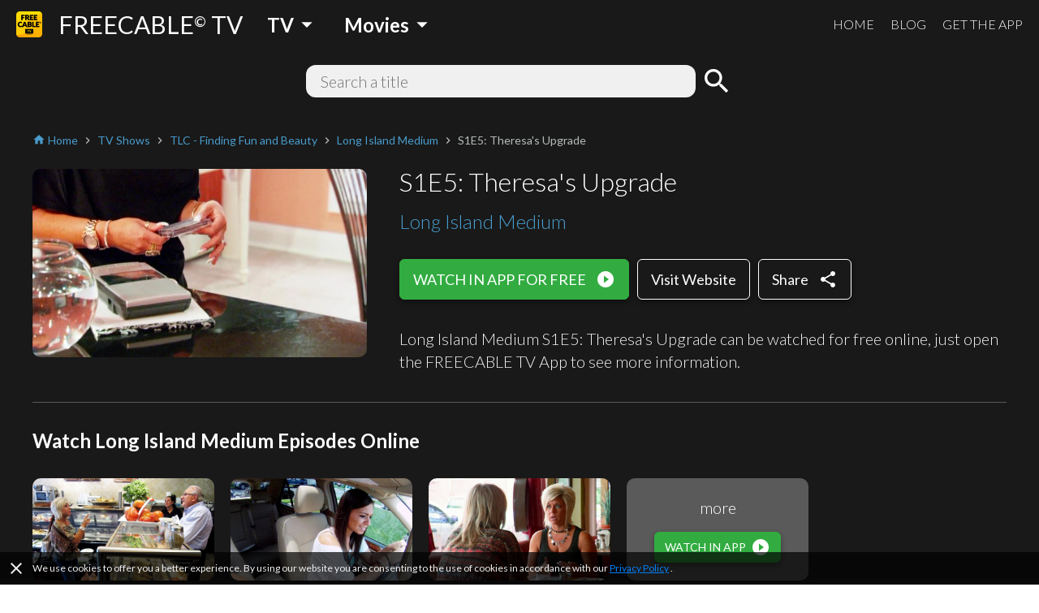

--- FILE ---
content_type: text/html; charset=utf-8
request_url: https://www.freetv-app.com/channels/long-island-medium-webChannel-36ac8a996549c0b801e4463a0e47d626/season-1-episode-5-d3c165a1
body_size: 103752
content:
<!DOCTYPE html><html lang="en-US"><head><script>
                if (typeof window !== 'undefined') {
                  if (window?.location?.hostname === 'mixerboxnews.com' || window?.location?.hostname === 'www.mixerboxnews.com') {
                    window?.open('https://www.mixerbox.com/newsdash', '_self');
                  }
                }
          </script><meta name="google-site-verification" content="ss5FBuD2Fgl4U5_Gt5gwQQpzGpNPtOHuFmcg2pRb7Ic"/><meta property="fb:app_id" content="1829916727144528"/><link href="/static/css/custom.css" rel="stylesheet"/><style>
      html {
        height: 100%;
      }
      body {
        font-family: Lato, sans-serif;
        height: 100%;
        line-height: 1.4;
      }
      *, *::before, *::after {
        box-sizing: border-box;
      }
      .material-icons {
        width: 1em;
        overflow: hidden;
      }
    </style><link href="https://fonts.googleapis.com/css?family=Lato:300,400,700" rel="stylesheet"/><link href="https://fonts.googleapis.com/icon?family=Material+Icons" rel="stylesheet"/><link rel="apple-touch-icon" sizes="57x57" href="/static/us/apple-icon-57x57.png"/><link rel="apple-touch-icon" sizes="60x60" href="/static/us/apple-icon-60x60.png"/><link rel="apple-touch-icon" sizes="72x72" href="/static/us/apple-icon-72x72.png"/><link rel="apple-touch-icon" sizes="76x76" href="/static/us/apple-icon-76x76.png"/><link rel="apple-touch-icon" sizes="114x114" href="/static/us/apple-icon-114x114.png"/><link rel="apple-touch-icon" sizes="120x120" href="/static/us/apple-icon-120x120.png"/><link rel="apple-touch-icon" sizes="144x144" href="/static/us/apple-icon-144x144.png"/><link rel="apple-touch-icon" sizes="152x152" href="/static/us/apple-icon-152x152.png"/><link rel="apple-touch-icon" sizes="180x180" href="/static/us/apple-icon-180x180.png"/><link rel="icon" type="image/png" sizes="192x192" href="/static/us/android-icon-192x192.png"/><link rel="icon" type="image/png" sizes="32x32" href="/static/us/favicon-32x32.png"/><link rel="icon" type="image/png" sizes="96x96" href="/static/us/favicon-96x96.png"/><link rel="icon" type="image/png" sizes="16x16" href="/static/us/favicon-16x16.png"/><link rel="manifest" href="/static/us/manifest.json"/><meta name="msapplication-TileColor" content="#ffffff"/><meta name="msapplication-TileImage" content="/static/us/ms-icon-144x144.png"/><meta name="theme-color" content="#ffffff"/><script async="" src="https://www.googletagmanager.com/gtag/js?id=UA-140403959-1"></script><script>
            window.dataLayer = window.dataLayer || [];
            function gtag(){ dataLayer.push(arguments); }
            gtag('js', new Date());
            gtag('config', 'UA-140403959-1');
          </script><script>
            (function(e,t){var n=e.amplitude||{_q:[],_iq:{}};var r=t.createElement("script")
            ;r.type="text/javascript"
            ;r.integrity="sha384-d/yhnowERvm+7eCU79T/bYjOiMmq4F11ElWYLmt0ktvYEVgqLDazh4+gW9CKMpYW"
            ;r.crossOrigin="anonymous";r.async=true
            ;r.src="https://cdn.amplitude.com/libs/amplitude-5.2.2-min.gz.js"
            ;r.onload=function(){if(!e.amplitude.runQueuedFunctions){
            console.log("[Amplitude] Error: could not load SDK")}}
            ;var i=t.getElementsByTagName("script")[0];i.parentNode.insertBefore(r,i)
            ;function s(e,t){e.prototype[t]=function(){
            this._q.push([t].concat(Array.prototype.slice.call(arguments,0)));return this}}
            var o=function(){this._q=[];return this}
            ;var a=["add","append","clearAll","prepend","set","setOnce","unset"]
            ;for(var u=0;u<a.length;u++){s(o,a[u])}n.Identify=o;var c=function(){this._q=[]
            ;return this}
            ;var l=["setProductId","setQuantity","setPrice","setRevenueType","setEventProperties"]
            ;for(var p=0;p<l.length;p++){s(c,l[p])}n.Revenue=c
            ;var d=["init","logEvent","logRevenue","setUserId","setUserProperties","setOptOut","setVersionName","setDomain","setDeviceId","setGlobalUserProperties","identify","clearUserProperties","setGroup","logRevenueV2","regenerateDeviceId","groupIdentify","onInit","logEventWithTimestamp","logEventWithGroups","setSessionId","resetSessionId"]
            ;function v(e){function t(t){e[t]=function(){
            e._q.push([t].concat(Array.prototype.slice.call(arguments,0)))}}
            for(var n=0;n<d.length;n++){t(d[n])}}v(n);n.getInstance=function(e){
            e=(!e||e.length===0?"$default_instance":e).toLowerCase()
            ;if(!n._iq.hasOwnProperty(e)){n._iq[e]={_q:[]};v(n._iq[e])}return n._iq[e]}
            ;e.amplitude=n})(window,document);
          
            amplitude.getInstance().init("bd3db7b592a26a322fc8f529a1b759f2");
          </script><meta name="viewport" content="width=device-width"/><meta charSet="utf-8"/><title>Watch Long Island Medium Season 1 Episode 5 Online Free - FREECABLE TV</title><meta name="description" content="Watch Long Island Medium season 1 episode 5 full episode online free on the free TV App! Watch 2000+ free movies, TV shows &amp; breaking news online."/><meta property="og:title" content="Watch Long Island Medium Season 1 Episode 5 Online Free - FREECABLE TV"/><meta property="og:description" content="Watch Long Island Medium season 1 episode 5 full episode online free on the free TV App! Watch 2000+ free movies, TV shows &amp; breaking news online."/><meta property="og:type" content="website"/><meta property="og:image" content="https://us1-prod-images.disco-api.com/2020/05/11/e2508cc9-0dec-3d9d-9843-748786635795.jpeg?w=640"/><meta property="og:url" content="https://www.freetv-app.com/channels/long-island-medium-webChannel-36ac8a996549c0b801e4463a0e47d626/season-1-episode-5-d3c165a1"/><meta name="twitter:card" content="summary"/><meta name="twitter:title" content="Watch Long Island Medium Season 1 Episode 5 Online Free - FREECABLE TV"/><meta name="twitter:description" content="Watch Long Island Medium season 1 episode 5 full episode online free on the free TV App! Watch 2000+ free movies, TV shows &amp; breaking news online."/><meta name="twitter:image" content="https://us1-prod-images.disco-api.com/2020/05/11/e2508cc9-0dec-3d9d-9843-748786635795.jpeg?w=640"/><link rel="canonical" href="https://www.freetv-app.com/channels/long-island-medium-webChannel-36ac8a996549c0b801e4463a0e47d626/season-1-episode-5-d3c165a1"/><script type="application/ld+json">{"@context":"https://schema.org","@type":"BreadcrumbList","itemListElement":[{"@type":"ListItem","position":1,"item":{"@id":"https://www.freetv-app.com","name":"FREE TV"}},{"@type":"ListItem","position":2,"item":{"@id":"https://www.freetv-app.com/genres/tv-shows","name":"TV Shows"}},{"@type":"ListItem","position":3,"item":{"@id":"https://www.freetv-app.com/genres/tv-shows/tlc-finding-fun-and-beauty","name":"TLC - Finding Fun and Beauty"}},{"@type":"ListItem","position":4,"item":{"@id":"https://www.freetv-app.com/channels/long-island-medium-webChannel-36ac8a996549c0b801e4463a0e47d626","name":"Long Island Medium"}},{"@type":"ListItem","position":5,"item":{"@id":"https://www.freetv-app.com/channels/long-island-medium-webChannel-36ac8a996549c0b801e4463a0e47d626","name":"S1E5: Theresa's Upgrade"}}]}</script><meta name="next-head-count" content="15"/><link rel="preload" href="/_next/static/097ba4e7aaada6b4cbf280ede9dedcdf/pages/video.js" as="script"/><link rel="preload" href="/_next/static/097ba4e7aaada6b4cbf280ede9dedcdf/pages/_app.js" as="script"/><link rel="preload" href="/_next/static/runtime/webpack-91b117697e716c22a78b.js" as="script"/><link rel="preload" href="/_next/static/chunks/framework.308e38c37968bd8b614c.js" as="script"/><link rel="preload" href="/_next/static/chunks/29107295.47fc73e45b90623343a4.js" as="script"/><link rel="preload" href="/_next/static/chunks/b637e9a5.d5988da219b59f95fd68.js" as="script"/><link rel="preload" href="/_next/static/chunks/commons.7c447f918a77ac9a2950.js" as="script"/><link rel="preload" href="/_next/static/chunks/906461e64d93e45311a3d3ce25312e59991e8b88.aa1bc5e59c43fc04fcde.js" as="script"/><link rel="preload" href="/_next/static/chunks/472d560a3475056e917e7927ad4e9d728e372d48.af78fb4c043fb818b824.js" as="script"/><link rel="preload" href="/_next/static/chunks/80f24e606e17191643178bc0ce89c6dea4a82e9c.5a872657b51aed5d8b3e.js" as="script"/><link rel="preload" href="/_next/static/chunks/5b823e3f7e87b5af37ec74f3e03489f7fef21502.1bd020970f3223b96c2c.js" as="script"/><link rel="preload" href="/_next/static/chunks/d704cc89ba11f21eef6e3d7493863da2514a5323.b413f51708245a610440.js" as="script"/><link rel="preload" href="/_next/static/chunks/e90c1b8eacb9a67dc33bee720dcd5d56a335ed83.c2851f6273ebb3dbada9.js" as="script"/><link rel="preload" href="/_next/static/chunks/64f1104f759048ec360dd838d134fc3b5a27967d.7251d822ae9032b71d8e.js" as="script"/><link rel="preload" href="/_next/static/runtime/main-8e7aca43f69ab3060677.js" as="script"/><link rel="preload" href="/_next/static/chunks/a4c92b5b.65303f83d63d1642edfa.js" as="script"/><link rel="preload" href="/_next/static/chunks/3610fc6268602769d2a77c0f0b99d1cf9f524d20.8833cb4d891f50610b56.js" as="script"/><link rel="preload" href="/_next/static/chunks/7985857348a4a3d929c640dcd7293c601dba7e4d.0f5c4855c2f3402cd4e9.js" as="script"/><link rel="preload" href="/_next/static/chunks/b420833ff8033bc7297f336c42b897cd2a786eb9.27463d536256c77589d4.js" as="script"/><style data-styled="gsgkvR bcjhyS jLuMKf cgUpmW fvyaeG kAvDEf gXNPNn guTCKS hbDulh lnVfuh cNifRi fgXvrs bsNXHV hdSfOj cwtxvk jGRCNQ frkHcW YGaRl clAFYN iAwNxU eDCqXx jVxcav dkylxx OrNcG cOZWdi hzzQaD jdKhMP ILjpn ghBPoN kUbjaj eqzYpi epFIpb bXoFKO kVOGFA iBdKBz gWrDGI edqmCD cfwHBw gvpOdc dNXplz fcVkoV jRtuEQ bbOHeV bvUhut tmOwi gcitsx dpCtDe GkuHO boosPF gtYmAQ eyXPSg kHtoMN bgUwlD jWJEHM ilVVpA dzpjxX" data-styled-version="4.4.1">
/* sc-component-id: Dropdown__Title-zhfinv-1 */
.kAvDEf{-webkit-user-select:none;-moz-user-select:none;-ms-user-select:none;user-select:none;cursor:pointer;}
/* sc-component-id: DropdownGenre__Wrapper-sc-1l1t2y9-0 */
.cgUpmW{display:-webkit-box;display:-webkit-flex;display:-ms-flexbox;display:flex;-webkit-align-items:center;-webkit-box-align:center;-ms-flex-align:center;align-items:center;} @media (min-width:900px){.cgUpmW > * + *{margin-left:10px;}}
/* sc-component-id: DropdownGenre__Title-sc-1l1t2y9-1 */
.gXNPNn{-webkit-align-items:center;-webkit-box-align:center;-ms-flex-align:center;align-items:center;font-size:24px;padding:0 10px;font-weight:700;display:-webkit-box;display:-webkit-flex;display:-ms-flexbox;display:flex;color:#ffffff;} .gXNPNn > i{font-size:32px;} @media (max-width:899px){.gXNPNn{font-weight:400;font-size:18px;padding:0 4px;}.gXNPNn > i{font-size:24px;}}
/* sc-component-id: Header__Wrapper-sc-6ecxuu-2 */
.bcjhyS{padding-left:20px;padding-right:20px;display:-webkit-box;display:-webkit-flex;display:-ms-flexbox;display:flex;-webkit-box-pack:justify;-webkit-justify-content:space-between;-ms-flex-pack:justify;justify-content:space-between;-webkit-align-items:center;-webkit-box-align:center;-ms-flex-align:center;align-items:center;height:60px;background-color:rgb(25,25,25);} @media (max-width:669px){.bcjhyS{padding-left:10px;padding-right:10px;}}
/* sc-component-id: Header__Left-sc-6ecxuu-3 */
.jLuMKf{display:-webkit-box;display:-webkit-flex;display:-ms-flexbox;display:flex;-webkit-align-items:center;-webkit-box-align:center;-ms-flex-align:center;align-items:center;} .jLuMKf > a{display:-webkit-box;display:-webkit-flex;display:-ms-flexbox;display:flex;-webkit-align-items:center;-webkit-box-align:center;-ms-flex-align:center;align-items:center;color:#ffffff;-webkit-text-decoration:none;text-decoration:none;font-size:30px;} @media (max-width:899px){.jLuMKf > a{font-size:24px;}} .jLuMKf > a > img{max-height:32px;margin-right:20px;} @media (max-width:669px){.jLuMKf > a{font-size:24px;}.jLuMKf > a > img{max-height:28px;margin-right:10px;}} .jLuMKf > .dropdown-genre-container{margin-left:20px;} @media (max-width:669px){.jLuMKf > .dropdown-genre-container{display:none;}}
/* sc-component-id: Header__Right-sc-6ecxuu-4 */
.guTCKS{display:-webkit-box;display:-webkit-flex;display:-ms-flexbox;display:flex;} .guTCKS > a{font-weight:300;-webkit-text-decoration:none;text-decoration:none;color:#ffffff;font-size:16px;} .guTCKS > a + a{margin-left:20px;} @media (max-width:669px){.guTCKS{display:none;}}
/* sc-component-id: Header__MobileNav-sc-6ecxuu-5 */
.hbDulh{display:-webkit-box;display:-webkit-flex;display:-ms-flexbox;display:flex;} @media (min-width:670px){.hbDulh{display:none;}}
/* sc-component-id: Header__MobileNavItems-sc-6ecxuu-6 */
.lnVfuh{display:-webkit-box;display:-webkit-flex;display:-ms-flexbox;display:flex;margin-left:-10px;-webkit-align-items:center;-webkit-box-align:center;-ms-flex-align:center;align-items:center;position:relative;right:-10px;} .lnVfuh > * + *{margin-left:6px;}
/* sc-component-id: Header__MobileNavItem-sc-6ecxuu-7 */
.cNifRi{color:#ffffff;width:40px;text-align:center;}
/* sc-component-id: InputText-sc-1clfjqx-0 */
.jGRCNQ{margin-top:0;margin-bottom:0px;color:rgb(25,25,25);width:100%;border:none;padding:4px 16px;border:2px solid rgba(0,0,0,0);border-radius:12px;background-color:#f0f0f0;font-weight:300;font-size:20px;line-height:1.4;}
/* sc-component-id: FormSearchChannel__Wrapper-kr8fa3-0 */
.cwtxvk{display:-webkit-box;display:-webkit-flex;display:-ms-flexbox;display:flex;-webkit-box-pack:center;-webkit-justify-content:center;-ms-flex-pack:center;justify-content:center;-webkit-align-items:center;-webkit-box-align:center;-ms-flex-align:center;align-items:center;} .cwtxvk > div:nth-child(1){-webkit-flex:1;-ms-flex:1;flex:1;max-width:480px;position:relative;} .cwtxvk > div:nth-child(2){margin-left:6px;} .cwtxvk > div:nth-child(2) > button{display:block;height:40px;width:40px;padding:0;margin:0;line-height:40px;font-size:40px;text-align:center;background-color:rgba(0,0,0,0);border:none;color:#ffffff;cursor:pointer;} .cwtxvk > div:nth-child(2) > button > i{display:block;font-size:40px;line-height:40px;}
/* sc-component-id: GenreTable__Wrapper-sc-11zpa47-0 */
.tmOwi{padding-left:20px;padding-right:20px;padding-top:30px;padding-bottom:30px;background-color:#393939;color:#ffffff;} @media (max-width:669px){.tmOwi{padding-left:10px;padding-right:10px;}} .tmOwi > * + *{margin-top:30px;}
/* sc-component-id: GenreTable__CategoryGroup-sc-11zpa47-1 */
.gcitsx{display:-webkit-box;display:-webkit-flex;display:-ms-flexbox;display:flex;}
/* sc-component-id: GenreTable__CategoryBlock-sc-11zpa47-2 */
.dpCtDe{-webkit-flex:2;-ms-flex:2;flex:2;} .dpCtDe > h3{margin-top:0;margin-bottom:6px;} .dpCtDe > h3 a{color:#b7babc;-webkit-text-decoration:none;text-decoration:none;font-weight:700;font-size:13px;}.GkuHO{-webkit-flex:1;-ms-flex:1;flex:1;} .GkuHO > h3{margin-top:0;margin-bottom:6px;} .GkuHO > h3 a{color:#b7babc;-webkit-text-decoration:none;text-decoration:none;font-weight:700;font-size:13px;}
/* sc-component-id: GenreTable__SubCategoryBlock-sc-11zpa47-3 */
.boosPF{display:-webkit-box;display:-webkit-flex;display:-ms-flexbox;display:flex;-webkit-flex-wrap:wrap;-ms-flex-wrap:wrap;flex-wrap:wrap;} .boosPF > div{padding-right:10px;} .boosPF > div > a{color:#f0f0f0;-webkit-text-decoration:none;text-decoration:none;font-weight:400;font-size:12px;line-height:1.4;} .boosPF > div{width:50%;}.gtYmAQ > div{padding-right:10px;} .gtYmAQ > div > a{color:#f0f0f0;-webkit-text-decoration:none;text-decoration:none;font-weight:400;font-size:12px;line-height:1.4;}
/* sc-component-id: Footer__Links-sc-1gz4any-1 */
.bgUwlD{padding-left:20px;padding-right:20px;padding-top:25px;padding-bottom:45px;display:-webkit-box;display:-webkit-flex;display:-ms-flexbox;display:flex;-webkit-box-pack:justify;-webkit-justify-content:space-between;-ms-flex-pack:justify;justify-content:space-between;-webkit-align-items:center;-webkit-box-align:center;-ms-flex-align:center;align-items:center;background-color:#ffffff;} @media (max-width:669px){.bgUwlD{padding-left:10px;padding-right:10px;}} @media (max-width:669px){.bgUwlD{-webkit-flex-direction:column;-ms-flex-direction:column;flex-direction:column;}.bgUwlD > div + div{margin-top:10px;}}
/* sc-component-id: Footer__Left-sc-1gz4any-2 */
.jWJEHM{font-weight:300;} @media (min-width:400px){.jWJEHM{display:-webkit-box;display:-webkit-flex;display:-ms-flexbox;display:flex;}.jWJEHM > div + div{margin-left:10px;}} @media (max-width:399px){.jWJEHM{display:-webkit-box;display:-webkit-flex;display:-ms-flexbox;display:flex;-webkit-flex-direction:column;-ms-flex-direction:column;flex-direction:column;-webkit-align-items:center;-webkit-box-align:center;-ms-flex-align:center;align-items:center;}} .jWJEHM > div{padding-top:4px;padding-bottom:4px;} .jWJEHM > div > a{display:-webkit-box;display:-webkit-flex;display:-ms-flexbox;display:flex;-webkit-align-items:center;-webkit-box-align:center;-ms-flex-align:center;align-items:center;-webkit-text-decoration:none;text-decoration:none;color:rgb(25,25,25);font-size:13px;} .jWJEHM > div > a > i{margin-left:4px;font-size:1.2em;color:#393939;}
/* sc-component-id: Footer__Right-sc-1gz4any-3 */
.ilVVpA{display:-webkit-box;display:-webkit-flex;display:-ms-flexbox;display:flex;} @media (min-width:670px){.ilVVpA{margin-left:20px;}} .ilVVpA > a{-webkit-text-decoration:none;text-decoration:none;cursor:pointer;} .ilVVpA > a > img{display:block;max-width:40px;} .ilVVpA > * + *{margin-left:12px;}
/* sc-component-id: Footer__TmdbAttribution-sc-1gz4any-4 */
.kHtoMN{padding-left:20px;padding-right:20px;display:-webkit-box;display:-webkit-flex;display:-ms-flexbox;display:flex;padding-top:16px;padding-bottom:16px;-webkit-box-pack:justify;-webkit-justify-content:space-between;-ms-flex-pack:justify;justify-content:space-between;-webkit-align-items:center;-webkit-box-align:center;-ms-flex-align:center;align-items:center;background-color:#111111;} @media (max-width:669px){.kHtoMN{padding-left:10px;padding-right:10px;}} .kHtoMN > div:nth-child(1){color:#01b4e4;font-size:14px;margin-right:10px;} .kHtoMN > div:nth-child(2) img{display:block;width:140px;}
/* sc-component-id: Footer__Note-sc-1gz4any-5 */
.eyXPSg{padding:10px 20px;font-size:14px;font-weight:300;border-top:1px solid #5a5a5a;background-color:#393939;color:#b7babc;} @media (max-width:669px){.eyXPSg{padding:10px 10px;}} .eyXPSg > a{color:#499bcb;}
/* sc-component-id: MobileCategory__Outer-h3orxl-0 */
@media (min-width:670px){.dzpjxX{display:none;}}
/* sc-component-id: Button__StyledButton-sc-8vp018-0 */
.cOZWdi{display:block;border:1px solid rgb(50,172,65);border-radius:6px;color:#ffffff;background-color:rgb(50,172,65);width:auto;-webkit-text-decoration:none;text-decoration:none;cursor:pointer;opacity:1;line-height:24px;padding:12px 16px;box-shadow:0 3px 6px rgba(0,0,0,0.16),0 3px 6px rgba(0,0,0,0.23);} @media (max-width:399px){.cOZWdi{padding:8px 12px;}} .cOZWdi > div{font-size:18px;display:-webkit-box;display:-webkit-flex;display:-ms-flexbox;display:flex;-webkit-box-pack:center;-webkit-justify-content:center;-ms-flex-pack:center;justify-content:center;-webkit-align-items:center;-webkit-box-align:center;-ms-flex-align:center;align-items:center;} .cOZWdi > div > span:last-child{margin-left:12px;} .cOZWdi > div > span:last-child > i{display:block;font-size:24px;} .cOZWdi > div > span:last-child > svg{display:block;width:16px;height:16px;} .cOZWdi > div > span:last-child > img{display:block;max-width:20px;max-height:20px;} @media (max-width:399px){.cOZWdi > div{line-height:20px;font-size:16px;}.cOZWdi > div > span:last-child > i{font-size:20px;}}.hzzQaD{display:block;border:1px solid #ffffff;border-radius:6px;color:#ffffff;background-color:rgba(0,0,0,0);width:100%;-webkit-text-decoration:none;text-decoration:none;cursor:pointer;opacity:1;line-height:24px;padding:12px 16px;box-shadow:0 3px 6px rgba(0,0,0,0.16),0 3px 6px rgba(0,0,0,0.23);} @media (max-width:399px){.hzzQaD{padding:8px 12px;}} .hzzQaD > div{font-size:18px;display:-webkit-box;display:-webkit-flex;display:-ms-flexbox;display:flex;-webkit-box-pack:center;-webkit-justify-content:center;-ms-flex-pack:center;justify-content:center;-webkit-align-items:center;-webkit-box-align:center;-ms-flex-align:center;align-items:center;} .hzzQaD > div > span:last-child{margin-left:12px;} .hzzQaD > div > span:last-child > i{display:block;font-size:24px;} .hzzQaD > div > span:last-child > svg{display:block;width:16px;height:16px;} .hzzQaD > div > span:last-child > img{display:block;max-width:20px;max-height:20px;} @media (max-width:399px){.hzzQaD > div{line-height:20px;font-size:16px;}.hzzQaD > div > span:last-child > i{font-size:20px;}}.jdKhMP{display:block;border:1px solid rgb(50,172,65);border-radius:6px;color:#ffffff;background-color:rgb(50,172,65);width:auto;-webkit-text-decoration:none;text-decoration:none;cursor:pointer;opacity:1;line-height:16px;padding:6px 12px;box-shadow:0 3px 6px rgba(0,0,0,0.16),0 3px 6px rgba(0,0,0,0.23);} @media (max-width:399px){.jdKhMP{padding:4px 8px;}} .jdKhMP > div{font-size:14px;display:-webkit-box;display:-webkit-flex;display:-ms-flexbox;display:flex;-webkit-box-pack:center;-webkit-justify-content:center;-ms-flex-pack:center;justify-content:center;-webkit-align-items:center;-webkit-box-align:center;-ms-flex-align:center;align-items:center;} .jdKhMP > div > span:last-child{margin-left:6px;} .jdKhMP > div > span:last-child > i{display:block;font-size:24px;} .jdKhMP > div > span:last-child > svg{display:block;width:16px;height:16px;} .jdKhMP > div > span:last-child > img{display:block;max-width:20px;max-height:20px;} @media (max-width:399px){.jdKhMP > div{line-height:16px;font-size:12px;}.jdKhMP > div > span:last-child > i{font-size:20px;}}
/* sc-component-id: Button__StyledButton-sc-8vp018-0-a */
.ILjpn{display:block;border:1px solid #ffffff;border-radius:6px;color:#ffffff;background-color:rgba(0,0,0,0);width:auto;-webkit-text-decoration:none;text-decoration:none;cursor:pointer;opacity:1;line-height:24px;padding:12px 16px;box-shadow:0 3px 6px rgba(0,0,0,0.16),0 3px 6px rgba(0,0,0,0.23);} @media (max-width:399px){.ILjpn{padding:8px 12px;}} .ILjpn > div{font-size:18px;display:-webkit-box;display:-webkit-flex;display:-ms-flexbox;display:flex;-webkit-box-pack:center;-webkit-justify-content:center;-ms-flex-pack:center;justify-content:center;-webkit-align-items:center;-webkit-box-align:center;-ms-flex-align:center;align-items:center;} @media (max-width:399px){.ILjpn > div{line-height:20px;font-size:16px;}}
/* sc-component-id: Layout__Wrapper-sc-1tcbo27-0 */
.gsgkvR{background-color:#ffffff;min-height:100vh;display:-webkit-box;display:-webkit-flex;display:-ms-flexbox;display:flex;-webkit-flex-direction:column;-ms-flex-direction:column;flex-direction:column;-webkit-align-items:stretch;-webkit-box-align:stretch;-ms-flex-align:stretch;align-items:stretch;}
/* sc-component-id: Layout__Content-sc-1tcbo27-1 */
.fgXvrs{background-color:rgb(25,25,25);position:relative;-webkit-flex:1;-ms-flex:1;flex:1;}
/* sc-component-id: Loader-sc-1vyrtow-0 */
.kVOGFA{margin:60px auto;width:40px;height:40px;position:relative;}
/* sc-component-id: Loader__Spinner-sc-1vyrtow-1 */
.iBdKBz{display:inline-block;position:relative;width:3rem;height:3rem;} .iBdKBz div{box-sizing:border-box;display:block;position:absolute;width:100%;height:100%;border-radius:50%;border:5px solid;border-color:#499bcb #499bcb transparent transparent;-webkit-animation:iECmZH 1.2s cubic-bezier(.57,.05,.58,.94) infinite;animation:iECmZH 1.2s cubic-bezier(.57,.05,.58,.94) infinite;} .iBdKBz > div:nth-child(1){-webkit-animation-delay:-0.25s;animation-delay:-0.25s;} .iBdKBz > div:nth-child(2){-webkit-animation-delay:-0.17s;animation-delay:-0.17s;} .iBdKBz > div:nth-child(3){-webkit-animation-delay:-0.1s;animation-delay:-0.1s;}
/* sc-component-id: Breadcrumb__Wrapper-sc-6g6kvq-0 */
.YGaRl{display:-webkit-box;display:-webkit-flex;display:-ms-flexbox;display:flex;-webkit-flex-wrap:wrap;-ms-flex-wrap:wrap;flex-wrap:wrap;margin-bottom:20px;-webkit-align-items:center;-webkit-box-align:center;-ms-flex-align:center;align-items:center;} .YGaRl > div{display:-webkit-box;display:-webkit-flex;display:-ms-flexbox;display:flex;-webkit-align-items:center;-webkit-box-align:center;-ms-flex-align:center;align-items:center;}
/* sc-component-id: Breadcrumb__Separator-sc-6g6kvq-1 */
.eDCqXx{margin:0 4px 0 0;} .eDCqXx .material-icons{font-size:16px;vertical-align:middle;color:#b7babc;}
/* sc-component-id: Breadcrumb__Segment-sc-6g6kvq-2 */
.clAFYN{margin:0 4px 0 0;font-size:14px;color:#499bcb;} .clAFYN > span{color:rgb(25,25,25);} .clAFYN > a{color:#499bcb;-webkit-text-decoration:none;text-decoration:none;} .clAFYN > a > *,.clAFYN > span > *{vertical-align:middle;} .clAFYN .material-icons{font-size:16px;}.iAwNxU{margin:0 4px 0 0;font-size:14px;color:#499bcb;} .iAwNxU > span{color:#b7babc;} .iAwNxU > a{color:#499bcb;-webkit-text-decoration:none;text-decoration:none;} .iAwNxU > a > *,.iAwNxU > span > *{vertical-align:middle;} .iAwNxU .material-icons{font-size:16px;}
/* sc-component-id: Thumbnail__Wrapper-sc-1otej9z-0 */
.gvpOdc{position:relative;background-size:cover;background-position:center;border-radius:10px;}
/* sc-component-id: Thumbnail__Subscript-sc-1otej9z-1 */
.dNXplz{position:absolute;max-width:80%;bottom:8px;right:8px;background-color:rgba(0,0,0,0.7);color:rgba(255,255,255,0.9);font-size:12px;padding:0 8px;line-height:20px;border-radius:4px;}
/* sc-component-id: ListChannel__Wrapper-sc-1tatbhg-0 */
.edqmCD .swiper-button-prev{background-image:none;width:44px;left:0;} .edqmCD .swiper-button-prev > i{display:block;font-size:44px;color:#ffffff;text-shadow:0 0 4px #5a5a5a;} .edqmCD .swiper-button-prev.swiper-button-disabled{opacity:0;} .edqmCD .swiper-button-next{background-image:none;width:44px;right:0;} .edqmCD .swiper-button-next > i{display:block;font-size:44px;color:#ffffff;text-shadow:0 0 4px #5a5a5a;} .edqmCD .swiper-button-next.swiper-button-disabled{opacity:0;} .edqmCD .swiper-container:not(.swiper-container-initialized) .swiper-wrapper,.edqmCD .swiper-container:not(.swiper-container-initialized) .swiper-button-prev,.edqmCD .swiper-container:not(.swiper-container-initialized) .swiper-button-next{opacity:0;height:0;} .edqmCD .swiper-container.swiper-container-initialized .loader{display:none;} @media (max-width:480px){.edqmCD .swiper-button-prev,.edqmCD .swiper-button-next{display:none;}}
/* sc-component-id: ListChannel__ListRelatedChannelItem-sc-1tatbhg-2 */
.cfwHBw{display:block;-webkit-text-decoration:none;text-decoration:none;cursor:pointer;color:#ffffff;} .cfwHBw > div:nth-child(1){width:100%;padding-top:56.25%;background-size:cover;background-position:center;border-radius:10px;} .cfwHBw > div:nth-child(2){margin-top:16px;display:-webkit-box;display:-webkit-flex;display:-ms-flexbox;display:flex;-webkit-align-items:flex-start;-webkit-box-align:flex-start;-ms-flex-align:flex-start;align-items:flex-start;} .cfwHBw > div:nth-child(2) > div:nth-child(1){-webkit-flex:0;-ms-flex:0;flex:0;margin-right:8px;} @media (max-width:399px){.cfwHBw > div:nth-child(2) > div:nth-child(1){margin-right:4px;}} .cfwHBw > div:nth-child(2) > div:nth-child(1) > span{display:block;font-size:24px;} .cfwHBw > div:nth-child(2) > div:nth-child(2){-webkit-flex:1;-ms-flex:1;flex:1;} .cfwHBw > div:nth-child(2) > div:nth-child(2) > h3{margin:0;font-weight:400;font-size:16px;} @media (max-width:399px){.cfwHBw > div:nth-child(2) > div:nth-child(2) > h3{font-size:14px;}} .cfwHBw > div:nth-child(2) > div:nth-child(2) > p{margin:0;font-weight:400;color:#b7babc;font-size:14px;} @media (max-width:399px){.cfwHBw > div:nth-child(2) > div:nth-child(2) > p{font-size:12px;}}
/* sc-component-id: ChannelComments__Wrapper-e7ac7j-0 */
.jRtuEQ{color:#ffffff;}
/* sc-component-id: ListEpisode__Wrapper-sc-1mvv3ig-0 */
.eqzYpi .swiper-button-prev{background-image:none;width:44px;left:0;} .eqzYpi .swiper-button-prev > i{display:block;font-size:44px;color:#ffffff;text-shadow:0 0 4px #5a5a5a;} .eqzYpi .swiper-button-prev.swiper-button-disabled{opacity:0;} .eqzYpi .swiper-button-next{background-image:none;width:44px;right:0;} .eqzYpi .swiper-button-next > i{display:block;font-size:44px;color:#ffffff;text-shadow:0 0 4px #5a5a5a;} .eqzYpi .swiper-button-next.swiper-button-disabled{opacity:0;} .eqzYpi .swiper-container:not(.swiper-container-initialized) .swiper-wrapper,.eqzYpi .swiper-container:not(.swiper-container-initialized) .swiper-button-prev,.eqzYpi .swiper-container:not(.swiper-container-initialized) .swiper-button-next{opacity:0;height:0;} .eqzYpi .swiper-container.swiper-container-initialized .loader{display:none;} @media (max-width:480px){.eqzYpi .swiper-button-prev,.eqzYpi .swiper-button-next{display:none;}}
/* sc-component-id: ListEpisode__ListEpisodeItem-sc-1mvv3ig-1 */
.epFIpb{cursor:pointer;} .epFIpb > div:nth-child(1){width:100%;padding-top:56.25%;background-size:cover;background-position:center;border-radius:10px;} .epFIpb > div:nth-child(2){margin-top:16px;display:-webkit-box;display:-webkit-flex;display:-ms-flexbox;display:flex;-webkit-align-items:flex-start;-webkit-box-align:flex-start;-ms-flex-align:flex-start;align-items:flex-start;} .epFIpb > div:nth-child(2) > div:nth-child(1){-webkit-flex:0;-ms-flex:0;flex:0;margin-right:8px;} .epFIpb > div:nth-child(2) > div:nth-child(1) > span{display:block;font-size:24px;} .epFIpb > div:nth-child(2) > div:nth-child(2){-webkit-flex:1;-ms-flex:1;flex:1;} .epFIpb > div:nth-child(2) > div:nth-child(2) > h3{margin:0;font-weight:300;font-size:16px;} .no-touchevents .epFIpb:hover > div:nth-child(2) > div:nth-child(2) > h4{-webkit-text-decoration:underline;text-decoration:underline;} @media (max-width:399px){.epFIpb > div:nth-child(2) > div:nth-child(2) > h3{font-size:14px;}}
/* sc-component-id: ListEpisode__ListEpisodeItemDummy-sc-1mvv3ig-2 */
.bXoFKO > div:nth-child(1){width:100%;padding-top:56.25%;background-color:#5a5a5a;border-radius:10px;position:relative;} .bXoFKO > div:nth-child(1) > div{position:absolute;width:100%;height:100%;left:0;right:0;top:0;bottom:0;display:-webkit-box;display:-webkit-flex;display:-ms-flexbox;display:flex;-webkit-flex-direction:column;-ms-flex-direction:column;flex-direction:column;-webkit-box-pack:center;-webkit-justify-content:center;-ms-flex-pack:center;justify-content:center;-webkit-align-items:center;-webkit-box-align:center;-ms-flex-align:center;align-items:center;} .bXoFKO > div:nth-child(1) > div > h3{margin:0 0 16px;font-weight:300;font-size:20px;} @media (max-width:669px){.bXoFKO > div:nth-child(1) > div > h3{font-size:16px;}}
/* sc-component-id: ChannelInfo__Wrapper-sc-1d3kr34-0 */
.frkHcW{color:#ffffff;padding:0 20px 40px;} @media (max-width:669px){.frkHcW{padding:0 10px 40px;}}
/* sc-component-id: ChannelInfo__Video-sc-1d3kr34-3 */
.dkylxx{display:-webkit-box;display:-webkit-flex;display:-ms-flexbox;display:flex;-webkit-align-items:flex-start;-webkit-box-align:flex-start;-ms-flex-align:flex-start;align-items:flex-start;} .dkylxx > div:nth-child(1){padding:6px 0;max-width:40%;} .dkylxx > div:nth-child(1) > div:nth-child(1){position:relative;} .dkylxx > div:nth-child(1) > div:nth-child(1) > img{max-width:100%;display:block;border-radius:10px;margin:0 auto;} .dkylxx > div:nth-child(2){margin-left:40px;} .dkylxx > div:nth-child(2) > h1{margin-top:0;margin-bottom:10px;font-weight:300;font-size:32px;font-weight:300;} @media (max-width:399px){.dkylxx > div:nth-child(2) > h1{font-size:24px;}} .dkylxx > div:nth-child(2) > div:nth-child(2){margin-top:0;margin-bottom:30px;} .dkylxx > div:nth-child(2) > div:nth-child(2) > div:nth-child(1) > a{font-size:24px;font-weight:300;-webkit-text-decoration:none;text-decoration:none;color:#499bcb;} @media (max-width:399px){.dkylxx > div:nth-child(2) > div:nth-child(2) > div:nth-child(1) > a{font-size:18px;}} @media (max-width:669px){.dkylxx{-webkit-flex-direction:column;-ms-flex-direction:column;flex-direction:column;}.dkylxx > div:nth-child(1){padding:6px 0;margin-bottom:24px;max-width:100%;}.dkylxx > div:nth-child(2){margin-left:0;}} @media (min-width:670px) and (max-width:899px){.dkylxx > div:nth-child(2){margin-left:20px;}}
/* sc-component-id: ChannelInfo__IntroActions-sc-1d3kr34-6 */
@media (min-width:670px){.OrNcG{display:-webkit-box;display:-webkit-flex;display:-ms-flexbox;display:flex;-webkit-align-items:flex-start;-webkit-box-align:flex-start;-ms-flex-align:flex-start;align-items:flex-start;-webkit-flex-wrap:wrap;-ms-flex-wrap:wrap;flex-wrap:wrap;}.OrNcG > *:not(:last-child){margin-right:10px;margin-bottom:10px;}} @media (max-width:669px){.OrNcG{display:-webkit-box;display:-webkit-flex;display:-ms-flexbox;display:flex;-webkit-align-items:flex-start;-webkit-box-align:flex-start;-ms-flex-align:flex-start;align-items:flex-start;-webkit-flex-wrap:wrap;-ms-flex-wrap:wrap;flex-wrap:wrap;}.OrNcG > *:not(:last-child){margin-right:10px;margin-bottom:10px;}}
/* sc-component-id: ChannelInfo__IntroDescription-sc-1d3kr34-8 */
.ghBPoN{margin-top:24px;font-weight:300;font-size:20px;color:#f0f0f0;} @media (max-width:399px){.ghBPoN{font-size:14px;}} .ghBPoN > p{margin:0;} .ghBPoN > p + p{margin-top:20px;} .ghBPoN > div > p{margin:0;} .ghBPoN > div > p + p{margin-top:20px;} .ghBPoN a{color:#499bcb;-webkit-text-decoration:underline;text-decoration:underline;}
/* sc-component-id: ChannelInfo__EpisodeBlock-sc-1d3kr34-9 */
.kUbjaj{border-top:1px solid #5a5a5a;margin-top:36px;} .kUbjaj > h2{font-size:24px;font-weight:700;margin-top:30px;margin-bottom:30px;} @media (max-width:399px){.kUbjaj > h2{font-size:18px;}}
/* sc-component-id: ChannelInfo__RelatedChannelBlock-sc-1d3kr34-10 */
.gWrDGI{border-top:1px solid #5a5a5a;margin-top:28px;} .gWrDGI > h2{font-size:24px;font-weight:700;margin-top:30px;margin-bottom:30px;} @media (max-width:399px){.gWrDGI > h2{font-size:18px;}}
/* sc-component-id: ChannelInfo__BlockComments-sc-1d3kr34-16 */
.fcVkoV{border-top:1px solid #5a5a5a;margin-top:28px;} .fcVkoV > h2{font-size:24px;font-weight:700;margin-top:30px;margin-bottom:30px;} @media (max-width:399px){.fcVkoV > h2{font-size:18px;}}
/* sc-component-id: TrendingChannels__Wrapper-sc-1e1vnoe-0 */
.bbOHeV{color:#ffffff;padding:0 20px;} @media (max-width:669px){.bbOHeV{padding:0 10px;}} .bbOHeV > span{font-size:18px;font-weight:300;line-height:30px;color:#b7babc;} @media (max-width:399px){.bbOHeV > span{font-size:14px;line-height:20px;}} .bbOHeV > a{font-weight:300;font-size:18px;line-height:30px;color:#b7babc;} @media (max-width:399px){.bbOHeV > a{font-size:14px;line-height:20px;}}
/* sc-component-id: VideoPage__Wrapper-sc-1eqlt08-0 */
.bsNXHV{color:#ffffff;padding-top:20px;padding-bottom:20px;padding-left:20px;padding-right:20px;} @media (max-width:669px){.bsNXHV{padding-left:10px;padding-right:10px;}}
/* sc-component-id: VideoPage__FormContainer-sc-1eqlt08-1 */
.hdSfOj{margin-bottom:40px;}</style><style data-styled="iECmZH" data-styled-version="4.4.1">
/* sc-component-id: sc-keyframes-iECmZH */
@-webkit-keyframes iECmZH{0%{-webkit-transform:rotate(0deg);-ms-transform:rotate(0deg);transform:rotate(0deg);}100%{-webkit-transform:rotate(360deg);-ms-transform:rotate(360deg);transform:rotate(360deg);}} @keyframes iECmZH{0%{-webkit-transform:rotate(0deg);-ms-transform:rotate(0deg);transform:rotate(0deg);}100%{-webkit-transform:rotate(360deg);-ms-transform:rotate(360deg);transform:rotate(360deg);}}</style></head><body><div id="fb-root"></div><script async="" defer="" crossorigin="anonymous" src="https://connect.facebook.net/en_US/sdk.js#xfbml=1&amp;version=v5.0"></script><div id="__next"><div class="Layout__Wrapper-sc-1tcbo27-0 gsgkvR"><div><header class="Header__Wrapper-sc-6ecxuu-2 bcjhyS"><div class="Header__Left-sc-6ecxuu-3 jLuMKf"><a href="/"><img src="https://s3.amazonaws.com/acps-iaa/freetv/tv-landing/tv-logo.png" alt="Logo"/><span>FREECABLE<sup style="font-size:60%">©</sup> TV</span></a><div class="dropdown-genre-container"><div class="DropdownGenre__Wrapper-sc-1l1t2y9-0 cgUpmW"><div class="Dropdown__Wrapper-zhfinv-0 fvyaeG"><div class="Dropdown__Title-zhfinv-1 kAvDEf"><div class="DropdownGenre__Title-sc-1l1t2y9-1 gXNPNn"><span>TV</span><i class="material-icons">arrow_drop_down</i></div></div></div><div class="Dropdown__Wrapper-zhfinv-0 fvyaeG"><div class="Dropdown__Title-zhfinv-1 kAvDEf"><div class="DropdownGenre__Title-sc-1l1t2y9-1 gXNPNn"><span>Movies</span><i class="material-icons">arrow_drop_down</i></div></div></div></div></div></div><nav class="Header__Right-sc-6ecxuu-4 guTCKS"><a href="/">HOME</a><a href="/blog">BLOG</a><a href="#">GET THE APP</a></nav><div class="Header__MobileNav-sc-6ecxuu-5 hbDulh"><div class="Header__MobileNavItems-sc-6ecxuu-6 lnVfuh"><div class="Header__MobileNavItem-sc-6ecxuu-7 cNifRi"><i class="material-icons">live_tv</i></div><div class="Header__MobileNavItem-sc-6ecxuu-7 cNifRi"><i class="material-icons">local_movies</i></div></div></div></header></div><div class="Layout__Content-sc-1tcbo27-1 fgXvrs"><div class="VideoPage__Wrapper-sc-1eqlt08-0 bsNXHV"><div class="VideoPage__FormContainer-sc-1eqlt08-1 hdSfOj"><div class="FormSearchChannel__Wrapper-kr8fa3-0 cwtxvk"><div><input type="text" value="" placeholder="Search a title" class="InputText-sc-1clfjqx-0 jGRCNQ"/></div><div><button><i class="material-icons">search</i></button></div></div></div><div class="ChannelInfo__Wrapper-sc-1d3kr34-0 frkHcW"><div class="Breadcrumb__Wrapper-sc-6g6kvq-0 YGaRl"><div><div class="Breadcrumb__Segment-sc-6g6kvq-2 clAFYN"><a href="/"><i class="material-icons">home</i> <span>Home</span></a></div></div><div><div class="Breadcrumb__Separator-sc-6g6kvq-1 eDCqXx"><i class="material-icons">chevron_right</i></div><div class="Breadcrumb__Segment-sc-6g6kvq-2 clAFYN"><a href="/genres/tv-shows"><span>TV Shows</span></a></div></div><div><div class="Breadcrumb__Separator-sc-6g6kvq-1 eDCqXx"><i class="material-icons">chevron_right</i></div><div class="Breadcrumb__Segment-sc-6g6kvq-2 clAFYN"><a href="/genres/tv-shows/tlc-finding-fun-and-beauty"><span>TLC - Finding Fun and Beauty</span></a></div></div><div><div class="Breadcrumb__Separator-sc-6g6kvq-1 eDCqXx"><i class="material-icons">chevron_right</i></div><div class="Breadcrumb__Segment-sc-6g6kvq-2 clAFYN"><a href="/channels/long-island-medium-webChannel-36ac8a996549c0b801e4463a0e47d626"><span>Long Island Medium</span></a></div></div><div><div class="Breadcrumb__Separator-sc-6g6kvq-1 eDCqXx"><i class="material-icons">chevron_right</i></div><div mode="dark" class="Breadcrumb__Segment-sc-6g6kvq-2 iAwNxU"><span><span>S1E5: Theresa&#x27;s Upgrade</span></span></div></div></div><article class="ChannelInfo__ChannelWrapper-sc-1d3kr34-1 jVxcav"><section class="ChannelInfo__Video-sc-1d3kr34-3 dkylxx"><div><div><img src="https://us1-prod-images.disco-api.com/2020/05/11/e2508cc9-0dec-3d9d-9843-748786635795.jpeg?w=640"/></div></div><div><h1>S1E5: Theresa&#x27;s Upgrade</h1><div><div><a href="/channels/long-island-medium-webChannel-36ac8a996549c0b801e4463a0e47d626">Long Island Medium</a></div><div></div></div><div><div class="ChannelInfo__IntroActions-sc-1d3kr34-6 OrNcG"><button width="auto" target="_blank" rel="noopener noreferrer" class="Button__StyledButton-sc-8vp018-0 cOZWdi"><div><span>WATCH IN APP FOR FREE</span><span><i class="material-icons">play_circle_filled</i></span></div></button><a width="auto" target="_blank" rel="noopener noreferrer" href="https://go.tlc.com/video/long-island-medium-tlc/theresas-upgrade" class="Button__StyledButton-sc-8vp018-0-a ILjpn"><div><span>Visit Website</span></div></a><div class="Dropdown__Wrapper-zhfinv-0 fvyaeG"><div class="Dropdown__Title-zhfinv-1 kAvDEf"><button width="100%" class="Button__StyledButton-sc-8vp018-0 hzzQaD"><div><span>Share</span><span><i class="material-icons">share</i></span></div></button></div></div></div><div class="ChannelInfo__IntroDescription-sc-1d3kr34-8 ghBPoN">Long Island Medium S1E5: Theresa&#x27;s Upgrade can be watched for free online, just open the FREECABLE TV App to see more information.</div></div></div></section><section class="ChannelInfo__EpisodeBlock-sc-1d3kr34-9 kUbjaj"><h2>Watch Long Island Medium Episodes Online</h2><div class="ListEpisode__Wrapper-sc-1mvv3ig-0 eqzYpi"><div class="swiper-container"><div class="swiper-wrapper"><div class="swiper-slide"><div class="ListEpisode__ListEpisodeItem-sc-1mvv3ig-1 epFIpb"><div style="background-image:url(https://us1-prod-images.disco-api.com/2020/05/11/427fdd3f-0eba-33e8-bf46-513ec9c3a97e.jpeg?w=640)"></div><div><div><span><i class="material-icons">play_circle_filled</i></span></div><div><h3>S1E1: No Turning Off</h3></div></div></div></div><div class="swiper-slide"><div class="ListEpisode__ListEpisodeItem-sc-1mvv3ig-1 epFIpb"><div style="background-image:url(https://us1-prod-images.disco-api.com/2020/05/11/079366ac-1039-3540-8376-800492a6695a.jpeg?w=640)"></div><div><div><span><i class="material-icons">play_circle_filled</i></span></div><div><h3>S1E2: Driving Me Nuts</h3></div></div></div></div><div class="swiper-slide"><div class="ListEpisode__ListEpisodeItem-sc-1mvv3ig-1 epFIpb"><div style="background-image:url(https://us1-prod-images.disco-api.com/2020/05/11/fd94d195-e684-3d3d-bd8f-1871a4010564.jpeg?w=640)"></div><div><div><span><i class="material-icons">play_circle_filled</i></span></div><div><h3>S1E3: Spirit Release</h3></div></div></div></div><div class="swiper-slide"><div class="ListEpisode__ListEpisodeItemDummy-sc-1mvv3ig-2 bXoFKO"><div><div><h3>more</h3><div><button width="auto" target="_blank" rel="noopener noreferrer" class="Button__StyledButton-sc-8vp018-0 jdKhMP"><div><span>WATCH IN APP</span><span><i class="material-icons">play_circle_filled</i></span></div></button></div></div></div></div></div></div><div class="swiper-button-prev"><i class="material-icons">chevron_left</i></div><div class="swiper-button-next"><i class="material-icons">chevron_right</i></div><div class="loader"><div class="Loader-sc-1vyrtow-0 kVOGFA"><div class="Loader__Spinner-sc-1vyrtow-1 iBdKBz"><div></div><div></div><div></div></div></div></div></div></div></section><section class="ChannelInfo__RelatedChannelBlock-sc-1d3kr34-10 gWrDGI"><h2>Long Island Medium Related</h2><div class="ListChannel__Wrapper-sc-1tatbhg-0 edqmCD"><div class="swiper-container"><div class="swiper-wrapper"><div class="swiper-slide"><a mode="dark" href="/channels/deadliest-catch-webChannel-d2c265050bc55a70b0928b34adc3a1b7" class="ListChannel__ListRelatedChannelItem-sc-1tatbhg-2 cfwHBw"><div style="background-image:url(https://us1-prod-images.disco-api.com/2025/11/05/db9fbfef-e584-3b6a-8fd0-6c6b0ee39934.jpeg?w=640);padding-top:56.25%" class="Thumbnail__Wrapper-sc-1otej9z-0 gvpOdc"><div class="Thumbnail__Subscript-sc-1otej9z-1 dNXplz">go.discovery.com</div></div><div><div><span><i class="material-icons">play_circle_filled</i></span></div><div><h3>Deadliest Catch</h3><p>Discovery</p></div></div></a></div><div class="swiper-slide"><a mode="dark" href="/channels/fear-thy-neighbor-webChannel-0dbe973c2162b77c41ab7c4a6e055e87" class="ListChannel__ListRelatedChannelItem-sc-1tatbhg-2 cfwHBw"><div style="background-image:url(https://us1-prod-images.disco-api.com/2025/01/20/3aa1cfcc-b936-3cbd-a2e9-8dd9bd5cdfe2.jpeg?w=640);padding-top:56.25%" class="Thumbnail__Wrapper-sc-1otej9z-0 gvpOdc"><div class="Thumbnail__Subscript-sc-1otej9z-1 dNXplz">investigationdiscovery.com</div></div><div><div><span><i class="material-icons">play_circle_filled</i></span></div><div><h3>Fear Thy Neighbor</h3><p>Investigation Discovery</p></div></div></a></div><div class="swiper-slide"><a mode="dark" href="/channels/hells-kitchen-webChannel-8e71b684358323239ff72c1689e2f32d" class="ListChannel__ListRelatedChannelItem-sc-1tatbhg-2 cfwHBw"><div style="background-image:url(https://canvas-bridge.tubitv.com/cG2NNZRvkEyec_ufuRkmb-El7g8=/320x180/smart/img.adrise.tv/a69c6b4a-4584-4eb9-a695-6da1fe6e893d.jpg);padding-top:56.25%" class="Thumbnail__Wrapper-sc-1otej9z-0 gvpOdc"><div class="Thumbnail__Subscript-sc-1otej9z-1 dNXplz">tubitv.com</div></div><div><div><span><i class="material-icons">play_circle_filled</i></span></div><div><h3>Hell&#x27;s Kitchen</h3><p>Tubi TV</p></div></div></a></div><div class="swiper-slide"><a mode="dark" href="/channels/reel-truth-documentaries-playlist-107433694" class="ListChannel__ListRelatedChannelItem-sc-1tatbhg-2 cfwHBw"><div style="background-image:url(https://yt3.ggpht.com/a/AGF-l7-U-miuGHnq2TYLX4fBT2_7lM8XZvr9ZnyR6w=s288-mo-c-c0xffffffff-rj-k-no);padding-top:56.25%" class="Thumbnail__Wrapper-sc-1otej9z-0 gvpOdc"></div><div><div><span><i class="material-icons">play_circle_filled</i></span></div><div><h3>Reel Truth Documentaries</h3><p>Documentary</p></div></div></a></div><div class="swiper-slide"><a mode="dark" href="/channels/dangerous-persuasions-webChannel-238c2341539a14f29b6821182974391e" class="ListChannel__ListRelatedChannelItem-sc-1tatbhg-2 cfwHBw"><div style="background-image:url(https://us1-prod-images.disco-api.com/2020/08/31/22f59812-6a11-39fe-af70-ba83f4230705.jpeg?w=640);padding-top:56.25%" class="Thumbnail__Wrapper-sc-1otej9z-0 gvpOdc"><div class="Thumbnail__Subscript-sc-1otej9z-1 dNXplz">investigationdiscovery.com</div></div><div><div><span><i class="material-icons">play_circle_filled</i></span></div><div><h3>Dangerous Persuasions</h3><p>Investigation Discovery</p></div></div></a></div><div class="swiper-slide"><a mode="dark" href="/channels/ed-stafford-first-man-out-webChannel-39c7e94b63d97290914e84ef18b6d8af" class="ListChannel__ListRelatedChannelItem-sc-1tatbhg-2 cfwHBw"><div style="background-image:url(https://us1-prod-images.disco-api.com/2024/05/08/3d812453-c4b0-3572-b4fd-93f22212516c.jpeg?w=640);padding-top:56.25%" class="Thumbnail__Wrapper-sc-1otej9z-0 gvpOdc"><div class="Thumbnail__Subscript-sc-1otej9z-1 dNXplz">go.discovery.com</div></div><div><div><span><i class="material-icons">play_circle_filled</i></span></div><div><h3>Ed Stafford: First Man Out</h3><p>Discovery</p></div></div></a></div><div class="swiper-slide"><a mode="dark" href="/channels/dr-dee-alaska-vet-webChannel-4d6095e3f7da54bc4918bd1c0e0a7ed5" class="ListChannel__ListRelatedChannelItem-sc-1tatbhg-2 cfwHBw"><div style="background-image:url(https://us1-prod-images.disco-api.com/2020/07/23/861f7732-8166-305b-b3ac-6b70313199fa.jpeg?w=640);padding-top:56.25%" class="Thumbnail__Wrapper-sc-1otej9z-0 gvpOdc"><div class="Thumbnail__Subscript-sc-1otej9z-1 dNXplz">animalplanet.com</div></div><div><div><span><i class="material-icons">play_circle_filled</i></span></div><div><h3>Dr. Dee: Alaska Vet</h3><p>Animal Planet</p></div></div></a></div><div class="swiper-slide"><a mode="dark" href="/channels/about-face-webChannel-04fccf28efa781d1aa6769f26a331120" class="ListChannel__ListRelatedChannelItem-sc-1tatbhg-2 cfwHBw"><div style="background-image:url(https://us1-prod-images.disco-api.com/2025/11/28/55e6fbdf-2c38-39dd-ae38-46eafeae8ee8.jpeg?w=640);padding-top:56.25%" class="Thumbnail__Wrapper-sc-1otej9z-0 gvpOdc"><div class="Thumbnail__Subscript-sc-1otej9z-1 dNXplz">go.tlc.com</div></div><div><div><span><i class="material-icons">play_circle_filled</i></span></div><div><h3>About Face</h3><p>TLC</p></div></div></a></div><div class="swiper-slide"><a mode="dark" href="/channels/say-yes-to-the-dress-england-webChannel-20afd99ec8c5b77f6947db9a78a58c67" class="ListChannel__ListRelatedChannelItem-sc-1tatbhg-2 cfwHBw"><div style="background-image:url(https://us1-prod-images.disco-api.com/2021/07/20/f89211e7-3d1a-3447-b377-2e05b61809cb.jpeg?w=640);padding-top:56.25%" class="Thumbnail__Wrapper-sc-1otej9z-0 gvpOdc"><div class="Thumbnail__Subscript-sc-1otej9z-1 dNXplz">go.tlc.com</div></div><div><div><span><i class="material-icons">play_circle_filled</i></span></div><div><h3>Say Yes to the Dress: England</h3><p>TLC</p></div></div></a></div><div class="swiper-slide"><a mode="dark" href="/channels/mud-madness-webChannel-b2e18f0ed817b4f5465a0baaa30eeb9c" class="ListChannel__ListRelatedChannelItem-sc-1tatbhg-2 cfwHBw"><div style="background-image:url(https://us1-prod-images.disco-api.com/2025/09/10/bbff3dcc-b312-3dc6-968a-09d9b84d168c.jpeg?w=640);padding-top:56.25%" class="Thumbnail__Wrapper-sc-1otej9z-0 gvpOdc"><div class="Thumbnail__Subscript-sc-1otej9z-1 dNXplz">go.discovery.com</div></div><div><div><span><i class="material-icons">play_circle_filled</i></span></div><div><h3>Mud Madness</h3><p>Discovery</p></div></div></a></div><div class="swiper-slide"><a mode="dark" href="/channels/yellowstone-wardens-webChannel-53cb4836074f88d4bf0ccf26abf48935" class="ListChannel__ListRelatedChannelItem-sc-1tatbhg-2 cfwHBw"><div style="background-image:url(https://us1-prod-images.disco-api.com/2025/04/02/a0a70150-95b6-39e3-9c40-6ed0ac51521b.jpeg?w=640);padding-top:56.25%" class="Thumbnail__Wrapper-sc-1otej9z-0 gvpOdc"><div class="Thumbnail__Subscript-sc-1otej9z-1 dNXplz">animalplanet.com</div></div><div><div><span><i class="material-icons">play_circle_filled</i></span></div><div><h3>Yellowstone Wardens</h3><p>Animal Planet</p></div></div></a></div><div class="swiper-slide"><a mode="dark" href="/channels/hillsong-a-megachurch-exposed-webChannel-83958635510c4f1a81c7e37bf73ae04a" class="ListChannel__ListRelatedChannelItem-sc-1tatbhg-2 cfwHBw"><div style="background-image:url(https://us1-prod-images.disco-api.com/2022/02/17/9f18b38f-1267-3c50-a53a-96f3d3938094.jpeg?w=640);padding-top:56.25%" class="Thumbnail__Wrapper-sc-1otej9z-0 gvpOdc"><div class="Thumbnail__Subscript-sc-1otej9z-1 dNXplz">go.tlc.com</div></div><div><div><span><i class="material-icons">play_circle_filled</i></span></div><div><h3>Hillsong: A Megachurch Exposed</h3><p>TLC</p></div></div></a></div><div class="swiper-slide"><a mode="dark" href="/channels/street-outlaws-memphis-webChannel-cb80715ed75978015e58cc26ffcf0b73" class="ListChannel__ListRelatedChannelItem-sc-1tatbhg-2 cfwHBw"><div style="background-image:url(https://us1-prod-images.disco-api.com/2021/07/08/d84d0c7c-8820-348f-bcd8-bfcd59c46973.jpeg?w=640);padding-top:56.25%" class="Thumbnail__Wrapper-sc-1otej9z-0 gvpOdc"><div class="Thumbnail__Subscript-sc-1otej9z-1 dNXplz">go.discovery.com</div></div><div><div><span><i class="material-icons">play_circle_filled</i></span></div><div><h3>Street Outlaws: Memphis</h3><p>Discovery</p></div></div></a></div><div class="swiper-slide"><a mode="dark" href="/channels/deadly-women-webChannel-b5161974b0fe68171f8f400f909f29be" class="ListChannel__ListRelatedChannelItem-sc-1tatbhg-2 cfwHBw"><div style="background-image:url(https://us1-prod-images.disco-api.com/2023/08/23/8cb35183-d069-3f5f-a3fb-782f26ee301c.jpeg?w=640);padding-top:56.25%" class="Thumbnail__Wrapper-sc-1otej9z-0 gvpOdc"><div class="Thumbnail__Subscript-sc-1otej9z-1 dNXplz">investigationdiscovery.com</div></div><div><div><span><i class="material-icons">play_circle_filled</i></span></div><div><h3>Deadly Women</h3><p>Investigation Discovery</p></div></div></a></div><div class="swiper-slide"><a mode="dark" href="/channels/street-outlaws-webChannel-aa8c417b19fc867b116a41bb2b21bea4" class="ListChannel__ListRelatedChannelItem-sc-1tatbhg-2 cfwHBw"><div style="background-image:url(https://us1-prod-images.disco-api.com/2025/10/16/aa4c3017-abce-3020-b16e-80dcb8a19365.jpeg?w=640);padding-top:56.25%" class="Thumbnail__Wrapper-sc-1otej9z-0 gvpOdc"><div class="Thumbnail__Subscript-sc-1otej9z-1 dNXplz">go.discovery.com</div></div><div><div><span><i class="material-icons">play_circle_filled</i></span></div><div><h3>Street Outlaws</h3><p>Discovery</p></div></div></a></div><div class="swiper-slide"><a mode="dark" href="/channels/red-bull-soapbox-race-webChannel-06a41014a12c2d048bb777779ce0ed54" class="ListChannel__ListRelatedChannelItem-sc-1tatbhg-2 cfwHBw"><div style="background-image:url(https://us1-prod-images.disco-api.com/2025/09/03/605497b0-2707-3744-92a0-5f9482b9eb4e.jpeg?w=640);padding-top:56.25%" class="Thumbnail__Wrapper-sc-1otej9z-0 gvpOdc"><div class="Thumbnail__Subscript-sc-1otej9z-1 dNXplz">go.discovery.com</div></div><div><div><span><i class="material-icons">play_circle_filled</i></span></div><div><h3>Red Bull Soapbox Race</h3><p>Discovery</p></div></div></a></div><div class="swiper-slide"><a mode="dark" href="/channels/id-now-webChannel-387a433970aa6d8eb211aa6aa487ce82" class="ListChannel__ListRelatedChannelItem-sc-1tatbhg-2 cfwHBw"><div style="background-image:url(https://us1-prod-images.disco-api.com/2020/08/05/59a98343-3fd6-38b0-8cea-d322b7e37fdb.jpeg?w=640);padding-top:56.25%" class="Thumbnail__Wrapper-sc-1otej9z-0 gvpOdc"><div class="Thumbnail__Subscript-sc-1otej9z-1 dNXplz">investigationdiscovery.com</div></div><div><div><span><i class="material-icons">play_circle_filled</i></span></div><div><h3>ID Now</h3><p>Investigation Discovery</p></div></div></a></div><div class="swiper-slide"><a mode="dark" href="/channels/scorned-love-kills-webChannel-2003322e9bf29430f13a22e69109615d" class="ListChannel__ListRelatedChannelItem-sc-1tatbhg-2 cfwHBw"><div style="background-image:url(https://us1-prod-images.disco-api.com/2024/12/04/157a2ac6-365b-3d06-9687-dcbac31f1ad6.jpeg?w=640);padding-top:56.25%" class="Thumbnail__Wrapper-sc-1otej9z-0 gvpOdc"><div class="Thumbnail__Subscript-sc-1otej9z-1 dNXplz">investigationdiscovery.com</div></div><div><div><span><i class="material-icons">play_circle_filled</i></span></div><div><h3>Scorned: Love Kills</h3><p>Investigation Discovery</p></div></div></a></div><div class="swiper-slide"><a mode="dark" href="/channels/sweet-home-sextuplets-webChannel-1c82850d3f8f99b464a0d5567603fe5c" class="ListChannel__ListRelatedChannelItem-sc-1tatbhg-2 cfwHBw"><div style="background-image:url(https://us1-prod-images.disco-api.com/2020/09/10/e7c63246-4dbc-363a-b37a-6fa3c39dc514.jpeg?w=640);padding-top:56.25%" class="Thumbnail__Wrapper-sc-1otej9z-0 gvpOdc"><div class="Thumbnail__Subscript-sc-1otej9z-1 dNXplz">go.tlc.com</div></div><div><div><span><i class="material-icons">play_circle_filled</i></span></div><div><h3>Sweet Home Sextuplets</h3><p>TLC</p></div></div></a></div><div class="swiper-slide"><a mode="dark" href="/channels/dog-the-bounty-hunter-webChannel-f028caac38f3db89a4ec2567209cf436" class="ListChannel__ListRelatedChannelItem-sc-1tatbhg-2 cfwHBw"><div style="background-image:url(https://canvas-bridge.tubitv.com/1MB9Jt8CnMcAOOR9dGoTJZLPinE=/0x0:2647x1468/320x180/smart/img.adrise.tv/b5c75a07-1139-4eaa-af97-db6da0d52ea4.jpg);padding-top:56.25%" class="Thumbnail__Wrapper-sc-1otej9z-0 gvpOdc"><div class="Thumbnail__Subscript-sc-1otej9z-1 dNXplz">tubitv.com</div></div><div><div><span><i class="material-icons">play_circle_filled</i></span></div><div><h3>Dog the Bounty Hunter</h3><p>Tubi TV</p></div></div></a></div><div class="swiper-slide"><a mode="dark" href="/channels/pit-bulls-parolees-webChannel-3a13b2af0edea931f33991a2fb104536" class="ListChannel__ListRelatedChannelItem-sc-1tatbhg-2 cfwHBw"><div style="background-image:url(https://us1-prod-images.disco-api.com/2025/04/15/8ff44d18-248a-3147-aeea-eaf229052167.jpeg?w=640);padding-top:56.25%" class="Thumbnail__Wrapper-sc-1otej9z-0 gvpOdc"><div class="Thumbnail__Subscript-sc-1otej9z-1 dNXplz">animalplanet.com</div></div><div><div><span><i class="material-icons">play_circle_filled</i></span></div><div><h3>Pit Bulls &amp; Parolees</h3><p>Animal Planet</p></div></div></a></div><div class="swiper-slide"><a mode="dark" href="/channels/the-rap-game-webChannel-4b267c79e5c89a6cfa8964bd7f8e402d" class="ListChannel__ListRelatedChannelItem-sc-1tatbhg-2 cfwHBw"><div style="background-image:url(https://image.tmdb.org/t/p/w533_and_h300_bestv2/xepqVe2eivR3sNDSeLNckb1Cnt6.jpg);padding-top:56.25%" class="Thumbnail__Wrapper-sc-1otej9z-0 gvpOdc"><div class="Thumbnail__Subscript-sc-1otej9z-1 dNXplz">tubitv.com</div></div><div><div><span><i class="material-icons">play_circle_filled</i></span></div><div><h3>The Rap Game</h3><p>Tubi TV</p></div></div></a></div><div class="swiper-slide"><a mode="dark" href="/channels/deadly-secrets-webChannel-33225971c9ecebd3f3bceced448bdd33" class="ListChannel__ListRelatedChannelItem-sc-1tatbhg-2 cfwHBw"><div style="background-image:url(https://us1-prod-images.disco-api.com/2020/07/13/77a084a6-46ef-36f2-91c7-95a8de91f9df.jpeg?w=640);padding-top:56.25%" class="Thumbnail__Wrapper-sc-1otej9z-0 gvpOdc"><div class="Thumbnail__Subscript-sc-1otej9z-1 dNXplz">investigationdiscovery.com</div></div><div><div><span><i class="material-icons">play_circle_filled</i></span></div><div><h3>Deadly Secrets</h3><p>Investigation Discovery</p></div></div></a></div><div class="swiper-slide"><a mode="dark" href="/channels/impulse-playlist-113563015" class="ListChannel__ListRelatedChannelItem-sc-1tatbhg-2 cfwHBw"><div style="background-image:url(http://i.ytimg.com/vi/pwJx5z5SVh4/mqdefault.jpg);padding-top:56.25%" class="Thumbnail__Wrapper-sc-1otej9z-0 gvpOdc"></div><div><div><span><i class="material-icons">play_circle_filled</i></span></div><div><h3>Impulse</h3><p>Impulse</p></div></div></a></div><div class="swiper-slide"><a mode="dark" href="/channels/antarctica-webChannel-0b626c63e201e580e1387294e80eeb2a" class="ListChannel__ListRelatedChannelItem-sc-1tatbhg-2 cfwHBw"><div style="background-image:url(https://us1-prod-images.disco-api.com/2021/03/30/1cf9be0b-b726-3b54-a890-b527b1f5e82b.jpeg?w=640);padding-top:56.25%" class="Thumbnail__Wrapper-sc-1otej9z-0 gvpOdc"><div class="Thumbnail__Subscript-sc-1otej9z-1 dNXplz">go.discovery.com</div></div><div><div><span><i class="material-icons">play_circle_filled</i></span></div><div><h3>Antarctica</h3><p>Discovery</p></div></div></a></div><div class="swiper-slide"><a mode="dark" href="/channels/the-masked-singer-webChannel-da04e29ab372850b2986acaff7e56da7" class="ListChannel__ListRelatedChannelItem-sc-1tatbhg-2 cfwHBw"><div style="background-image:url(https://image.tmdb.org/t/p/w533_and_h300_bestv2/y6HRvnrvqSoZRd4h05s2zMZJLgm.jpg);padding-top:56.25%" class="Thumbnail__Wrapper-sc-1otej9z-0 gvpOdc"><div class="Thumbnail__Subscript-sc-1otej9z-1 dNXplz">tubitv.com</div></div><div><div><span><i class="material-icons">play_circle_filled</i></span></div><div><h3>The Masked Singer</h3><p>Tubi TV</p></div></div></a></div><div class="swiper-slide"><a mode="dark" href="/channels/family-by-the-ton-webChannel-2e185eab211e543b37f6e313288cb579" class="ListChannel__ListRelatedChannelItem-sc-1tatbhg-2 cfwHBw"><div style="background-image:url(https://us1-prod-images.disco-api.com/2020/06/02/5649bc18-020e-337e-b527-5a05fb7db00d.jpeg?w=640);padding-top:56.25%" class="Thumbnail__Wrapper-sc-1otej9z-0 gvpOdc"><div class="Thumbnail__Subscript-sc-1otej9z-1 dNXplz">go.tlc.com</div></div><div><div><span><i class="material-icons">play_circle_filled</i></span></div><div><h3>Family By the Ton</h3><p>TLC</p></div></div></a></div><div class="swiper-slide"><a mode="dark" href="/channels/dodo-heroes-courage-up-close-webChannel-8e8f1a55a3a109dcb496ec22996c56ac" class="ListChannel__ListRelatedChannelItem-sc-1tatbhg-2 cfwHBw"><div style="background-image:url(https://us1-prod-images.disco-api.com/2020/07/22/2356a79f-c1a8-3894-9ee9-d108917f3e7f.jpeg?w=640);padding-top:56.25%" class="Thumbnail__Wrapper-sc-1otej9z-0 gvpOdc"><div class="Thumbnail__Subscript-sc-1otej9z-1 dNXplz">animalplanet.com</div></div><div><div><span><i class="material-icons">play_circle_filled</i></span></div><div><h3>Dodo Heroes: Courage Up Close</h3><p>Animal Planet</p></div></div></a></div><div class="swiper-slide"><a mode="dark" href="/channels/say-yes-to-the-dress-webChannel-9bd2e92380355538aa622b1779e20059" class="ListChannel__ListRelatedChannelItem-sc-1tatbhg-2 cfwHBw"><div style="background-image:url(https://us1-prod-images.disco-api.com/2025/05/14/c7879567-58f4-3e00-9b05-da16b2d3bf28.jpeg?w=640);padding-top:56.25%" class="Thumbnail__Wrapper-sc-1otej9z-0 gvpOdc"><div class="Thumbnail__Subscript-sc-1otej9z-1 dNXplz">go.tlc.com</div></div><div><div><span><i class="material-icons">play_circle_filled</i></span></div><div><h3>Say Yes to the Dress</h3><p>TLC</p></div></div></a></div><div class="swiper-slide"><a mode="dark" href="/channels/naked-and-afraid-apocalypse-webChannel-4f614b211bd84c585483d66ac3e0cb1d" class="ListChannel__ListRelatedChannelItem-sc-1tatbhg-2 cfwHBw"><div style="background-image:url(https://us1-prod-images.disco-api.com/2025/09/12/c364eb39-09a9-3f05-8991-8003fe4a7af5.jpeg?w=640);padding-top:56.25%" class="Thumbnail__Wrapper-sc-1otej9z-0 gvpOdc"><div class="Thumbnail__Subscript-sc-1otej9z-1 dNXplz">go.discovery.com</div></div><div><div><span><i class="material-icons">play_circle_filled</i></span></div><div><h3>Naked and Afraid Apocalypse</h3><p>Discovery</p></div></div></a></div><div class="swiper-slide"><a mode="dark" href="/channels/i-am-jazz-webChannel-ad087733620921b453480c9a5e8a04a3" class="ListChannel__ListRelatedChannelItem-sc-1tatbhg-2 cfwHBw"><div style="background-image:url(https://us1-prod-images.disco-api.com/2023/01/24/112c0da4-b2cf-3279-a502-0400e95cb5fc.jpeg?w=640);padding-top:56.25%" class="Thumbnail__Wrapper-sc-1otej9z-0 gvpOdc"><div class="Thumbnail__Subscript-sc-1otej9z-1 dNXplz">go.tlc.com</div></div><div><div><span><i class="material-icons">play_circle_filled</i></span></div><div><h3>I Am Jazz</h3><p>TLC</p></div></div></a></div><div class="swiper-slide"><a mode="dark" href="/channels/timeline-playlist-101176715" class="ListChannel__ListRelatedChannelItem-sc-1tatbhg-2 cfwHBw"><div style="background-image:url(https://yt3.ggpht.com/a/AGF-l7-kNiCT-eNc_cp8-RJs1Rq27go4r2rx5JaVqA=s288-mo-c-c0xffffffff-rj-k-no);padding-top:56.25%" class="Thumbnail__Wrapper-sc-1otej9z-0 gvpOdc"></div><div><div><span><i class="material-icons">play_circle_filled</i></span></div><div><h3>Timeline</h3><p>Documentary</p></div></div></a></div><div class="swiper-slide"><a mode="dark" href="/channels/alaskan-bush-people-webChannel-cdc45ffb784b714493d015438883db9e" class="ListChannel__ListRelatedChannelItem-sc-1tatbhg-2 cfwHBw"><div style="background-image:url(https://us1-prod-images.disco-api.com/2025/10/03/4671c217-2e98-3fc2-94e2-bffbccfc5bd8.jpeg?w=640);padding-top:56.25%" class="Thumbnail__Wrapper-sc-1otej9z-0 gvpOdc"><div class="Thumbnail__Subscript-sc-1otej9z-1 dNXplz">go.discovery.com</div></div><div><div><span><i class="material-icons">play_circle_filled</i></span></div><div><h3>Alaskan Bush People</h3><p>Discovery</p></div></div></a></div><div class="swiper-slide"><a mode="dark" href="/channels/my-big-fat-american-gypsy-wedding-webChannel-fd97e480088d3c825f48efe984b89ba2" class="ListChannel__ListRelatedChannelItem-sc-1tatbhg-2 cfwHBw"><div style="background-image:url(https://us1-prod-images.disco-api.com/2020/07/14/19254398-c858-38b9-beb3-a4c314bbd89b.jpeg?w=640);padding-top:56.25%" class="Thumbnail__Wrapper-sc-1otej9z-0 gvpOdc"><div class="Thumbnail__Subscript-sc-1otej9z-1 dNXplz">go.tlc.com</div></div><div><div><span><i class="material-icons">play_circle_filled</i></span></div><div><h3>My Big Fat American Gypsy Wedding</h3><p>TLC</p></div></div></a></div><div class="swiper-slide"><a mode="dark" href="/channels/airplane-repo-webChannel-ecf8f47db7657b549e8eddea1035b2c2" class="ListChannel__ListRelatedChannelItem-sc-1tatbhg-2 cfwHBw"><div style="background-image:url(https://us1-prod-images.disco-api.com/2020/05/11/69454860-4adf-3669-aa3e-dde6279ca136.jpeg?w=640);padding-top:56.25%" class="Thumbnail__Wrapper-sc-1otej9z-0 gvpOdc"><div class="Thumbnail__Subscript-sc-1otej9z-1 dNXplz">go.discovery.com</div></div><div><div><span><i class="material-icons">play_circle_filled</i></span></div><div><h3>Airplane Repo</h3><p>Discovery</p></div></div></a></div><div class="swiper-slide"><a mode="dark" href="/channels/duck-dynasty-webChannel-623f36b0f7898c79c757065a954defc5" class="ListChannel__ListRelatedChannelItem-sc-1tatbhg-2 cfwHBw"><div style="background-image:url(https://canvas-bridge.tubitv.com/OZroHIsgEuymnOCsExx3QmJlpQY=/1283x796:1283x796/320x180/smart/img.adrise.tv/84508133-1a46-4666-bfd4-c404ef3f775f.jpg);padding-top:56.25%" class="Thumbnail__Wrapper-sc-1otej9z-0 gvpOdc"><div class="Thumbnail__Subscript-sc-1otej9z-1 dNXplz">tubitv.com</div></div><div><div><span><i class="material-icons">play_circle_filled</i></span></div><div><h3>Duck Dynasty</h3><p>Tubi TV</p></div></div></a></div><div class="swiper-slide"><a mode="dark" href="/channels/unsolved-supernatural-playlist-76537539" class="ListChannel__ListRelatedChannelItem-sc-1tatbhg-2 cfwHBw"><div style="background-image:url(http://i.ytimg.com/vi/j2KKUcxAdjc/hqdefault.jpg);padding-top:56.25%" class="Thumbnail__Wrapper-sc-1otej9z-0 gvpOdc"></div><div><div><span><i class="material-icons">play_circle_filled</i></span></div><div><h3>Unsolved - Supernatural</h3><p>BuzzFeedBlue</p></div></div></a></div><div class="swiper-slide"><a mode="dark" href="/channels/a-crime-to-remember-webChannel-f6d886fe9fd3b41cfcb3589a601ce3ef" class="ListChannel__ListRelatedChannelItem-sc-1tatbhg-2 cfwHBw"><div style="background-image:url(https://us1-prod-images.disco-api.com/2020/07/09/aee38ed8-276b-3900-b13d-89271c7e8657.jpeg?w=640);padding-top:56.25%" class="Thumbnail__Wrapper-sc-1otej9z-0 gvpOdc"><div class="Thumbnail__Subscript-sc-1otej9z-1 dNXplz">investigationdiscovery.com</div></div><div><div><span><i class="material-icons">play_circle_filled</i></span></div><div><h3>A Crime To Remember</h3><p>Investigation Discovery</p></div></div></a></div><div class="swiper-slide"><a mode="dark" href="/channels/breaking-amish-webChannel-64ff2cfe18a451371f68eaf4964fa797" class="ListChannel__ListRelatedChannelItem-sc-1tatbhg-2 cfwHBw"><div style="background-image:url(https://us1-prod-images.disco-api.com/2025/01/20/04def65c-d0b3-3637-b042-fea4a2b8a73e.jpeg?w=640);padding-top:56.25%" class="Thumbnail__Wrapper-sc-1otej9z-0 gvpOdc"><div class="Thumbnail__Subscript-sc-1otej9z-1 dNXplz">go.tlc.com</div></div><div><div><span><i class="material-icons">play_circle_filled</i></span></div><div><h3>Breaking Amish</h3><p>TLC</p></div></div></a></div><div class="swiper-slide"><a mode="dark" href="/channels/i-was-prey-webChannel-85d8d393e465cea217f304333014fbe1" class="ListChannel__ListRelatedChannelItem-sc-1tatbhg-2 cfwHBw"><div style="background-image:url(https://us1-prod-images.disco-api.com/2020/07/28/6ca13aad-9342-3119-a636-8ce5d61bbe01.jpeg?w=640);padding-top:56.25%" class="Thumbnail__Wrapper-sc-1otej9z-0 gvpOdc"><div class="Thumbnail__Subscript-sc-1otej9z-1 dNXplz">animalplanet.com</div></div><div><div><span><i class="material-icons">play_circle_filled</i></span></div><div><h3>I Was Prey</h3><p>Animal Planet</p></div></div></a></div><div class="swiper-slide"><a mode="dark" href="/channels/man-vs-wild-webChannel-e3b5191a65f6281409d1988a9a140675" class="ListChannel__ListRelatedChannelItem-sc-1tatbhg-2 cfwHBw"><div style="background-image:url(https://us1-prod-images.disco-api.com/2025/02/21/3896eea1-8bc0-3415-9d1b-3fb2654c5683.jpeg?w=640);padding-top:56.25%" class="Thumbnail__Wrapper-sc-1otej9z-0 gvpOdc"><div class="Thumbnail__Subscript-sc-1otej9z-1 dNXplz">go.discovery.com</div></div><div><div><span><i class="material-icons">play_circle_filled</i></span></div><div><h3>Man vs. Wild</h3><p>Discovery</p></div></div></a></div><div class="swiper-slide"><a mode="dark" href="/channels/darcey-stacey-webChannel-729684e2b911696e2dce67cd6500f046" class="ListChannel__ListRelatedChannelItem-sc-1tatbhg-2 cfwHBw"><div style="background-image:url(https://us1-prod-images.disco-api.com/2023/01/23/a41e07e6-1ffb-3a84-ad0b-5ac4f6f08c1f.jpeg?w=640);padding-top:56.25%" class="Thumbnail__Wrapper-sc-1otej9z-0 gvpOdc"><div class="Thumbnail__Subscript-sc-1otej9z-1 dNXplz">go.tlc.com</div></div><div><div><span><i class="material-icons">play_circle_filled</i></span></div><div><h3>Darcey &amp; Stacey</h3><p>TLC</p></div></div></a></div><div class="swiper-slide"><a mode="dark" href="/channels/20-20-playlist-117142049" class="ListChannel__ListRelatedChannelItem-sc-1tatbhg-2 cfwHBw"><div style="background-image:url(http://i.ytimg.com/vi/b_7LVhGhtgI/mqdefault.jpg);padding-top:56.25%" class="Thumbnail__Wrapper-sc-1otej9z-0 gvpOdc"></div><div><div><span><i class="material-icons">play_circle_filled</i></span></div><div><h3>20/20</h3><p></p></div></div></a></div><div class="swiper-slide"><a mode="dark" href="/channels/murder-chose-me-webChannel-bb2f17352da491fe2017dbdeddbf4db5" class="ListChannel__ListRelatedChannelItem-sc-1tatbhg-2 cfwHBw"><div style="background-image:url(https://us1-prod-images.disco-api.com/2020/07/15/a9938d23-d690-32a1-8ec4-d2afb401433b.jpeg?w=640);padding-top:56.25%" class="Thumbnail__Wrapper-sc-1otej9z-0 gvpOdc"><div class="Thumbnail__Subscript-sc-1otej9z-1 dNXplz">investigationdiscovery.com</div></div><div><div><span><i class="material-icons">play_circle_filled</i></span></div><div><h3>Murder Chose Me</h3><p>Investigation Discovery</p></div></div></a></div><div class="swiper-slide"><a mode="dark" href="/channels/mystery-at-blind-frog-ranch-webChannel-876c4f23a3ee4651ad69e696f5bad0e7" class="ListChannel__ListRelatedChannelItem-sc-1tatbhg-2 cfwHBw"><div style="background-image:url(https://us1-prod-images.disco-api.com/2025/08/12/f642860b-1391-3bcc-b9f7-a5322cd64bf7.jpeg?w=640);padding-top:56.25%" class="Thumbnail__Wrapper-sc-1otej9z-0 gvpOdc"><div class="Thumbnail__Subscript-sc-1otej9z-1 dNXplz">go.discovery.com</div></div><div><div><span><i class="material-icons">play_circle_filled</i></span></div><div><h3>Mystery at Blind Frog Ranch</h3><p>Discovery</p></div></div></a></div><div class="swiper-slide"><a mode="dark" href="/channels/bride-killa-webChannel-771b0ec457218926796b6ffc5872f5ec" class="ListChannel__ListRelatedChannelItem-sc-1tatbhg-2 cfwHBw"><div style="background-image:url(https://us1-prod-images.disco-api.com/2020/07/09/1c737c40-564a-343a-bf40-84f653001830.jpeg?w=640);padding-top:56.25%" class="Thumbnail__Wrapper-sc-1otej9z-0 gvpOdc"><div class="Thumbnail__Subscript-sc-1otej9z-1 dNXplz">investigationdiscovery.com</div></div><div><div><span><i class="material-icons">play_circle_filled</i></span></div><div><h3>Bride Killa</h3><p>Investigation Discovery</p></div></div></a></div><div class="swiper-slide"><a mode="dark" href="/channels/loren-alexei-after-the-90-days-webChannel-f3242ce385d21789fe8403538bc50c60" class="ListChannel__ListRelatedChannelItem-sc-1tatbhg-2 cfwHBw"><div style="background-image:url(https://us1-prod-images.disco-api.com/2023/02/17/4c03752e-5240-3f81-a802-91f6c630bf02.jpeg?w=640);padding-top:56.25%" class="Thumbnail__Wrapper-sc-1otej9z-0 gvpOdc"><div class="Thumbnail__Subscript-sc-1otej9z-1 dNXplz">go.tlc.com</div></div><div><div><span><i class="material-icons">play_circle_filled</i></span></div><div><h3>Loren &amp; Alexei: After the 90 Days</h3><p>TLC</p></div></div></a></div><div class="swiper-slide"><a mode="dark" href="/channels/yukon-men-webChannel-0a24024ec424bf751461bfd6ec69c54f" class="ListChannel__ListRelatedChannelItem-sc-1tatbhg-2 cfwHBw"><div style="background-image:url(https://us1-prod-images.disco-api.com/2020/08/04/c09ebb03-7d49-3315-a289-273d671d9dab.jpeg?w=640);padding-top:56.25%" class="Thumbnail__Wrapper-sc-1otej9z-0 gvpOdc"><div class="Thumbnail__Subscript-sc-1otej9z-1 dNXplz">go.discovery.com</div></div><div><div><span><i class="material-icons">play_circle_filled</i></span></div><div><h3>Yukon Men</h3><p>Discovery</p></div></div></a></div><div class="swiper-slide"><a mode="dark" href="/channels/river-monsters-webChannel-a74668ed10b87956132e108509bfe4f4" class="ListChannel__ListRelatedChannelItem-sc-1tatbhg-2 cfwHBw"><div style="background-image:url(https://us1-prod-images.disco-api.com/2020/08/24/4e8d2c71-beea-328e-8953-2bbc8bb227df.jpeg?w=640);padding-top:56.25%" class="Thumbnail__Wrapper-sc-1otej9z-0 gvpOdc"><div class="Thumbnail__Subscript-sc-1otej9z-1 dNXplz">animalplanet.com</div></div><div><div><span><i class="material-icons">play_circle_filled</i></span></div><div><h3>River Monsters</h3><p>Animal Planet</p></div></div></a></div><div class="swiper-slide"><a mode="dark" href="/channels/the-zoo-san-diego-a-look-inside-webChannel-486b554642b2ae98589e86095c68d5ef" class="ListChannel__ListRelatedChannelItem-sc-1tatbhg-2 cfwHBw"><div style="background-image:url(https://us1-prod-images.disco-api.com/2020/10/08/8e37df35-a9a1-3034-b9af-1884149b0850.jpeg?w=640);padding-top:56.25%" class="Thumbnail__Wrapper-sc-1otej9z-0 gvpOdc"><div class="Thumbnail__Subscript-sc-1otej9z-1 dNXplz">animalplanet.com</div></div><div><div><span><i class="material-icons">play_circle_filled</i></span></div><div><h3>The Zoo: San Diego - A Look Inside</h3><p>Animal Planet</p></div></div></a></div><div class="swiper-slide"><a mode="dark" href="/channels/mummies-unwrapped-webChannel-74c111174d2df526e2ebcff1a0a50945" class="ListChannel__ListRelatedChannelItem-sc-1tatbhg-2 cfwHBw"><div style="background-image:url(https://us1-prod-images.disco-api.com/2020/07/20/34073118-e6c1-305a-8c2a-4aa8e921c778.jpeg?w=640);padding-top:56.25%" class="Thumbnail__Wrapper-sc-1otej9z-0 gvpOdc"><div class="Thumbnail__Subscript-sc-1otej9z-1 dNXplz">go.discovery.com</div></div><div><div><span><i class="material-icons">play_circle_filled</i></span></div><div><h3>Mummies Unwrapped</h3><p>Discovery</p></div></div></a></div><div class="swiper-slide"><a mode="dark" href="/channels/in-pursuit-with-john-walsh-captured-webChannel-b6f90f08097fb1c8811c72fc8c806f60" class="ListChannel__ListRelatedChannelItem-sc-1tatbhg-2 cfwHBw"><div style="background-image:url(https://us1-prod-images.disco-api.com/2022/08/31/350a7321-5cbc-3344-b5b2-278f22866c1e.jpeg?w=640);padding-top:56.25%" class="Thumbnail__Wrapper-sc-1otej9z-0 gvpOdc"><div class="Thumbnail__Subscript-sc-1otej9z-1 dNXplz">investigationdiscovery.com</div></div><div><div><span><i class="material-icons">play_circle_filled</i></span></div><div><h3>In Pursuit with John Walsh: Captured</h3><p>Investigation Discovery</p></div></div></a></div><div class="swiper-slide"><a mode="dark" href="/channels/match-me-abroad-webChannel-a6d1726ce1596888a5b45b1aca65bddb" class="ListChannel__ListRelatedChannelItem-sc-1tatbhg-2 cfwHBw"><div style="background-image:url(https://us1-prod-images.disco-api.com/2025/09/16/b9262f24-d333-3b76-a829-25ee33b73ca1.jpeg?w=640);padding-top:56.25%" class="Thumbnail__Wrapper-sc-1otej9z-0 gvpOdc"><div class="Thumbnail__Subscript-sc-1otej9z-1 dNXplz">go.tlc.com</div></div><div><div><span><i class="material-icons">play_circle_filled</i></span></div><div><h3>Match Me Abroad</h3><p>TLC</p></div></div></a></div><div class="swiper-slide"><a mode="dark" href="/channels/the-zoo-san-diego-webChannel-e9ad0a0b29a4ca4c47353c13be902621" class="ListChannel__ListRelatedChannelItem-sc-1tatbhg-2 cfwHBw"><div style="background-image:url(https://us1-prod-images.disco-api.com/2021/08/14/4bfd1b4e-ff08-3152-a686-c8d993c6ba0e.jpeg?w=640);padding-top:56.25%" class="Thumbnail__Wrapper-sc-1otej9z-0 gvpOdc"><div class="Thumbnail__Subscript-sc-1otej9z-1 dNXplz">animalplanet.com</div></div><div><div><span><i class="material-icons">play_circle_filled</i></span></div><div><h3>The Zoo: San Diego</h3><p>Animal Planet</p></div></div></a></div><div class="swiper-slide"><a mode="dark" href="/channels/forensic-files-webChannel-a23e2d807c9e4829eec1bb007637eeee" class="ListChannel__ListRelatedChannelItem-sc-1tatbhg-2 cfwHBw"><div style="background-image:url(https://image.tmdb.org/t/p/w533_and_h300_bestv2/l57zDt5w8Qg3bTmeHA5nPLlt6Jz.jpg);padding-top:56.25%" class="Thumbnail__Wrapper-sc-1otej9z-0 gvpOdc"><div class="Thumbnail__Subscript-sc-1otej9z-1 dNXplz">tubitv.com</div></div><div><div><span><i class="material-icons">play_circle_filled</i></span></div><div><h3>Forensic Files</h3><p>Tubi TV</p></div></div></a></div><div class="swiper-slide"><a mode="dark" href="/channels/how-its-made-playlist-43033147" class="ListChannel__ListRelatedChannelItem-sc-1tatbhg-2 cfwHBw"><div style="background-image:url(https://yt3.ggpht.com/-wNc5xnefrX4/AAAAAAAAAAI/AAAAAAAAAAA/HKzlfpLZ8rg/s900-c-k-no-mo-rj-c0xffffff/photo.jpg);padding-top:56.25%" class="Thumbnail__Wrapper-sc-1otej9z-0 gvpOdc"></div><div><div><span><i class="material-icons">play_circle_filled</i></span></div><div><h3>How It&#x27;s Made</h3><p>Knowledge 1</p></div></div></a></div><div class="swiper-slide"><a mode="dark" href="/channels/extreme-couponing-webChannel-e1f4cb3dba632a7261495ee3a73e72aa" class="ListChannel__ListRelatedChannelItem-sc-1tatbhg-2 cfwHBw"><div style="background-image:url(https://us1-prod-images.disco-api.com/2020/06/02/4f275ba4-bc34-3712-a4a3-48d886ef02c6.jpeg?w=640);padding-top:56.25%" class="Thumbnail__Wrapper-sc-1otej9z-0 gvpOdc"><div class="Thumbnail__Subscript-sc-1otej9z-1 dNXplz">go.tlc.com</div></div><div><div><span><i class="material-icons">play_circle_filled</i></span></div><div><h3>Extreme Couponing</h3><p>TLC</p></div></div></a></div><div class="swiper-slide"><a mode="dark" href="/channels/betrayed-webChannel-f0b556ed6023b35599f7e28c043ed0a5" class="ListChannel__ListRelatedChannelItem-sc-1tatbhg-2 cfwHBw"><div style="background-image:url(https://us1-prod-images.disco-api.com/2020/07/09/296a613e-9f68-3c89-b382-f27b0d5dfb22.jpeg?w=640);padding-top:56.25%" class="Thumbnail__Wrapper-sc-1otej9z-0 gvpOdc"><div class="Thumbnail__Subscript-sc-1otej9z-1 dNXplz">investigationdiscovery.com</div></div><div><div><span><i class="material-icons">play_circle_filled</i></span></div><div><h3>Betrayed</h3><p>Investigation Discovery</p></div></div></a></div><div class="swiper-slide"><a mode="dark" href="/channels/911-did-the-killer-call-webChannel-8651d296234a0697884c4c437c3b5a24" class="ListChannel__ListRelatedChannelItem-sc-1tatbhg-2 cfwHBw"><div style="background-image:url(https://us1-prod-images.disco-api.com/2025/08/15/ec212b81-66a6-3f9d-b35c-0eecb989c9de.jpeg?w=640);padding-top:56.25%" class="Thumbnail__Wrapper-sc-1otej9z-0 gvpOdc"><div class="Thumbnail__Subscript-sc-1otej9z-1 dNXplz">investigationdiscovery.com</div></div><div><div><span><i class="material-icons">play_circle_filled</i></span></div><div><h3>911: Did the Killer Call?</h3><p>Investigation Discovery</p></div></div></a></div><div class="swiper-slide"><a mode="dark" href="/channels/i-almost-got-away-with-it-webChannel-8abfef96ccc93701024b9fc9d466e02d" class="ListChannel__ListRelatedChannelItem-sc-1tatbhg-2 cfwHBw"><div style="background-image:url(https://us1-prod-images.disco-api.com/2020/07/14/a945da3e-d39b-3c6a-8c1d-8fcd039b4bbb.jpeg?w=640);padding-top:56.25%" class="Thumbnail__Wrapper-sc-1otej9z-0 gvpOdc"><div class="Thumbnail__Subscript-sc-1otej9z-1 dNXplz">investigationdiscovery.com</div></div><div><div><span><i class="material-icons">play_circle_filled</i></span></div><div><h3>I (Almost) Got Away with It</h3><p>Investigation Discovery</p></div></div></a></div><div class="swiper-slide"><a mode="dark" href="/channels/til-death-do-us-part-webChannel-f6368dfd9b391b5d9358be7673936e6b" class="ListChannel__ListRelatedChannelItem-sc-1tatbhg-2 cfwHBw"><div style="background-image:url(https://us1-prod-images.disco-api.com/2020/07/16/7a81b5da-07ef-3501-bf38-df5e27486034.jpeg?w=640);padding-top:56.25%" class="Thumbnail__Wrapper-sc-1otej9z-0 gvpOdc"><div class="Thumbnail__Subscript-sc-1otej9z-1 dNXplz">investigationdiscovery.com</div></div><div><div><span><i class="material-icons">play_circle_filled</i></span></div><div><h3>Til Death Do Us Part</h3><p>Investigation Discovery</p></div></div></a></div><div class="swiper-slide"><a mode="dark" href="/channels/real-stories-playlist-83542909" class="ListChannel__ListRelatedChannelItem-sc-1tatbhg-2 cfwHBw"><div style="background-image:url(https://yt3.ggpht.com/a-/AAuE7mAATGa6dZgkDShAk7U2XZwGTP0MARJxg4Xb8A=s288-mo-c-c0xffffffff-rj-k-no);padding-top:56.25%" class="Thumbnail__Wrapper-sc-1otej9z-0 gvpOdc"></div><div><div><span><i class="material-icons">play_circle_filled</i></span></div><div><h3>Real Stories</h3><p>YouTube Documentary</p></div></div></a></div><div class="swiper-slide"><a mode="dark" href="/channels/web-of-lies-webChannel-2e2e8078a6468124a2fba882d300781c" class="ListChannel__ListRelatedChannelItem-sc-1tatbhg-2 cfwHBw"><div style="background-image:url(https://us1-prod-images.disco-api.com/2021/03/05/5eb3be83-b979-32c5-8412-8c346885f317.jpeg?w=640);padding-top:56.25%" class="Thumbnail__Wrapper-sc-1otej9z-0 gvpOdc"><div class="Thumbnail__Subscript-sc-1otej9z-1 dNXplz">investigationdiscovery.com</div></div><div><div><span><i class="material-icons">play_circle_filled</i></span></div><div><h3>Web of Lies</h3><p>Investigation Discovery</p></div></div></a></div><div class="swiper-slide"><a mode="dark" href="/channels/storm-chasers-webChannel-ba6812d22041610624d1ef02b24df7ad" class="ListChannel__ListRelatedChannelItem-sc-1tatbhg-2 cfwHBw"><div style="background-image:url(https://us1-prod-images.disco-api.com/2020/07/27/461d012a-72a3-331e-ac08-9e06174edfae.jpeg?w=640);padding-top:56.25%" class="Thumbnail__Wrapper-sc-1otej9z-0 gvpOdc"><div class="Thumbnail__Subscript-sc-1otej9z-1 dNXplz">go.discovery.com</div></div><div><div><span><i class="material-icons">play_circle_filled</i></span></div><div><h3>Storm Chasers</h3><p>Discovery</p></div></div></a></div><div class="swiper-slide"><a mode="dark" href="/channels/no-one-can-hear-you-scream-webChannel-d84f3ef993d41ee46c4e6fd8a1c25e1b" class="ListChannel__ListRelatedChannelItem-sc-1tatbhg-2 cfwHBw"><div style="background-image:url(https://us1-prod-images.disco-api.com/2022/10/14/805f31fd-5d3e-3eb2-9718-01a9387cddcb.jpeg?w=640);padding-top:56.25%" class="Thumbnail__Wrapper-sc-1otej9z-0 gvpOdc"><div class="Thumbnail__Subscript-sc-1otej9z-1 dNXplz">investigationdiscovery.com</div></div><div><div><span><i class="material-icons">play_circle_filled</i></span></div><div><h3>No One Can Hear You Scream</h3><p>Investigation Discovery</p></div></div></a></div><div class="swiper-slide"><a mode="dark" href="/channels/dirty-jobs-webChannel-eb3d3e609b2e2a15456813f9fe3a68c7" class="ListChannel__ListRelatedChannelItem-sc-1tatbhg-2 cfwHBw"><div style="background-image:url(https://us1-prod-images.disco-api.com/2022/12/09/540dc4e0-f45e-37bd-b9e5-16dbe757b348.jpeg?w=640);padding-top:56.25%" class="Thumbnail__Wrapper-sc-1otej9z-0 gvpOdc"><div class="Thumbnail__Subscript-sc-1otej9z-1 dNXplz">go.discovery.com</div></div><div><div><span><i class="material-icons">play_circle_filled</i></span></div><div><h3>Dirty Jobs</h3><p>Discovery</p></div></div></a></div><div class="swiper-slide"><a mode="dark" href="/channels/hoarders-webChannel-6986aa740f99a6da98c4afc3e3ce1ec3" class="ListChannel__ListRelatedChannelItem-sc-1tatbhg-2 cfwHBw"><div style="background-image:url(https://canvas-bridge02.tubitv.com/IWi3xnvFgYlrK6xVG_wEZ2nZpQw=/320x180/smart/img.adrise.tv/0e8a4dda-4875-464d-8840-34c5e5b5bf25.jpg);padding-top:56.25%" class="Thumbnail__Wrapper-sc-1otej9z-0 gvpOdc"><div class="Thumbnail__Subscript-sc-1otej9z-1 dNXplz">tubitv.com</div></div><div><div><span><i class="material-icons">play_circle_filled</i></span></div><div><h3>Hoarders</h3><p>Tubi TV</p></div></div></a></div><div class="swiper-slide"><a mode="dark" href="/channels/expedition-from-hell-the-lost-tapes-webChannel-d81b45a9b7fceb68788e1263043c3152" class="ListChannel__ListRelatedChannelItem-sc-1tatbhg-2 cfwHBw"><div style="background-image:url(https://us1-prod-images.disco-api.com/2024/05/30/5f1e3310-258d-3563-aa31-b349cd23d894.jpeg?w=640);padding-top:56.25%" class="Thumbnail__Wrapper-sc-1otej9z-0 gvpOdc"><div class="Thumbnail__Subscript-sc-1otej9z-1 dNXplz">go.discovery.com</div></div><div><div><span><i class="material-icons">play_circle_filled</i></span></div><div><h3>Expedition From Hell: The Lost Tapes</h3><p>Discovery</p></div></div></a></div><div class="swiper-slide"><a mode="dark" href="/channels/too-cute-webChannel-1c21c977153d0f6fe49c3e0002edc34d" class="ListChannel__ListRelatedChannelItem-sc-1tatbhg-2 cfwHBw"><div style="background-image:url(https://us1-prod-images.disco-api.com/2020/08/25/c7011fa3-6af5-3377-9fe7-1e63f2d0fac4.jpeg?w=640);padding-top:56.25%" class="Thumbnail__Wrapper-sc-1otej9z-0 gvpOdc"><div class="Thumbnail__Subscript-sc-1otej9z-1 dNXplz">animalplanet.com</div></div><div><div><span><i class="material-icons">play_circle_filled</i></span></div><div><h3>Too Cute!</h3><p>Animal Planet</p></div></div></a></div><div class="swiper-slide"><a mode="dark" href="/channels/baylen-out-loud-webChannel-dd2552fce5c6adab37753b1fc2d48656" class="ListChannel__ListRelatedChannelItem-sc-1tatbhg-2 cfwHBw"><div style="background-image:url(https://us1-prod-images.disco-api.com/2025/12/24/e250d702-d3a6-3ca7-8034-b21be75b0de2.jpeg?w=640);padding-top:56.25%" class="Thumbnail__Wrapper-sc-1otej9z-0 gvpOdc"><div class="Thumbnail__Subscript-sc-1otej9z-1 dNXplz">go.tlc.com</div></div><div><div><span><i class="material-icons">play_circle_filled</i></span></div><div><h3>Baylen Out Loud</h3><p>TLC</p></div></div></a></div><div class="swiper-slide"><a mode="dark" href="/channels/street-outlaws-no-prep-kings-the-great-eight-webChannel-1efee39de25f46dc9978def0d7a49ada" class="ListChannel__ListRelatedChannelItem-sc-1tatbhg-2 cfwHBw"><div style="background-image:url(https://us1-prod-images.disco-api.com/2026/01/07/0963203b-c6c6-3ea7-852b-2ce8325e3aac.jpeg?w=640);padding-top:56.25%" class="Thumbnail__Wrapper-sc-1otej9z-0 gvpOdc"><div class="Thumbnail__Subscript-sc-1otej9z-1 dNXplz">go.discovery.com</div></div><div><div><span><i class="material-icons">play_circle_filled</i></span></div><div><h3>Street Outlaws: No Prep Kings: The Great Eight</h3><p>Discovery</p></div></div></a></div><div class="swiper-slide"><a mode="dark" href="/channels/mythbusters-webChannel-f80ac243599debd8fd9a2c95d07cb82d" class="ListChannel__ListRelatedChannelItem-sc-1tatbhg-2 cfwHBw"><div style="background-image:url(https://us1-prod-images.disco-api.com/2020/11/09/6dfea9f8-2033-3f86-b8dc-3b7ef8fade85.jpeg?w=640);padding-top:56.25%" class="Thumbnail__Wrapper-sc-1otej9z-0 gvpOdc"><div class="Thumbnail__Subscript-sc-1otej9z-1 dNXplz">go.discovery.com</div></div><div><div><span><i class="material-icons">play_circle_filled</i></span></div><div><h3>MythBusters</h3><p>Discovery</p></div></div></a></div><div class="swiper-slide"><a mode="dark" href="/channels/90-day-the-single-life-webChannel-ab5d240fb1ac2309511111d077c05ceb" class="ListChannel__ListRelatedChannelItem-sc-1tatbhg-2 cfwHBw"><div style="background-image:url(https://us1-prod-images.disco-api.com/2024/04/12/d2141078-212e-324f-aba6-708988a41c9a.jpeg?w=640);padding-top:56.25%" class="Thumbnail__Wrapper-sc-1otej9z-0 gvpOdc"><div class="Thumbnail__Subscript-sc-1otej9z-1 dNXplz">go.tlc.com</div></div><div><div><span><i class="material-icons">play_circle_filled</i></span></div><div><h3>90 Day: The Single Life</h3><p>TLC</p></div></div></a></div><div class="swiper-slide"><a mode="dark" href="/channels/history-channel-playlist-139341188" class="ListChannel__ListRelatedChannelItem-sc-1tatbhg-2 cfwHBw"><div style="background-image:url(https://i.imgur.com/XDjv95t.png);padding-top:56.25%" class="Thumbnail__Wrapper-sc-1otej9z-0 gvpOdc"></div><div><div><span><i class="material-icons">play_circle_filled</i></span></div><div><h3>HISTORY Channel</h3><p>Documentary</p></div></div></a></div><div class="swiper-slide"><a mode="dark" href="/channels/homestead-rescue-webChannel-aee5abc623b70e073b2038c1ce303e88" class="ListChannel__ListRelatedChannelItem-sc-1tatbhg-2 cfwHBw"><div style="background-image:url(https://us1-prod-images.disco-api.com/2025/11/06/ee286a29-4e92-37d0-998c-e21a542a4985.jpeg?w=640);padding-top:56.25%" class="Thumbnail__Wrapper-sc-1otej9z-0 gvpOdc"><div class="Thumbnail__Subscript-sc-1otej9z-1 dNXplz">go.discovery.com</div></div><div><div><span><i class="material-icons">play_circle_filled</i></span></div><div><h3>Homestead Rescue</h3><p>Discovery</p></div></div></a></div><div class="swiper-slide"><a mode="dark" href="/channels/deadline-crime-with-tamron-hall-webChannel-7b202938ccff50fdbe86d1ba029eede5" class="ListChannel__ListRelatedChannelItem-sc-1tatbhg-2 cfwHBw"><div style="background-image:url(https://us1-prod-images.disco-api.com/2020/11/05/fa82051b-e8e1-36a4-8016-bd9a2da95bf8.jpeg?w=640);padding-top:56.25%" class="Thumbnail__Wrapper-sc-1otej9z-0 gvpOdc"><div class="Thumbnail__Subscript-sc-1otej9z-1 dNXplz">investigationdiscovery.com</div></div><div><div><span><i class="material-icons">play_circle_filled</i></span></div><div><h3>Deadline: Crime with Tamron Hall</h3><p>Investigation Discovery</p></div></div></a></div><div class="swiper-slide"><a mode="dark" href="/channels/contraband-seized-at-the-border-webChannel-f2a0ab05ddb47e7b763b605091776d61" class="ListChannel__ListRelatedChannelItem-sc-1tatbhg-2 cfwHBw"><div style="background-image:url(https://us1-prod-images.disco-api.com/2026/01/16/6ad3c46a-c834-305d-a51c-8f428f2bbf92.jpeg?w=640);padding-top:56.25%" class="Thumbnail__Wrapper-sc-1otej9z-0 gvpOdc"><div class="Thumbnail__Subscript-sc-1otej9z-1 dNXplz">go.discovery.com</div></div><div><div><span><i class="material-icons">play_circle_filled</i></span></div><div><h3>Contraband: Seized at the Border</h3><p>Discovery</p></div></div></a></div><div class="swiper-slide"><a mode="dark" href="/channels/get-spooked-playlist-77184858" class="ListChannel__ListRelatedChannelItem-sc-1tatbhg-2 cfwHBw"><div style="background-image:url(http://i.ytimg.com/vi/DvcvWn9hms0/mqdefault.jpg);padding-top:56.25%" class="Thumbnail__Wrapper-sc-1otej9z-0 gvpOdc"></div><div><div><span><i class="material-icons">play_circle_filled</i></span></div><div><h3>Get Spooked</h3><p>Horror</p></div></div></a></div><div class="swiper-slide"><a mode="dark" href="/channels/extinct-or-alive-webChannel-a9207e14867ace4acc54f4f5c8de9c66" class="ListChannel__ListRelatedChannelItem-sc-1tatbhg-2 cfwHBw"><div style="background-image:url(https://us1-prod-images.disco-api.com/2020/07/24/01e3ae97-c1a8-34da-b75d-4a8d176038c5.jpeg?w=640);padding-top:56.25%" class="Thumbnail__Wrapper-sc-1otej9z-0 gvpOdc"><div class="Thumbnail__Subscript-sc-1otej9z-1 dNXplz">animalplanet.com</div></div><div><div><span><i class="material-icons">play_circle_filled</i></span></div><div><h3>Extinct or Alive</h3><p>Animal Planet</p></div></div></a></div><div class="swiper-slide"><a mode="dark" href="/channels/caught-in-the-net-webChannel-361c89998c389a28eaa83a5a03dbdbc6" class="ListChannel__ListRelatedChannelItem-sc-1tatbhg-2 cfwHBw"><div style="background-image:url(https://us1-prod-images.disco-api.com/2023/11/02/d467ff2b-6826-3eb4-bbb3-1fbd965d223b.jpeg?w=640);padding-top:56.25%" class="Thumbnail__Wrapper-sc-1otej9z-0 gvpOdc"><div class="Thumbnail__Subscript-sc-1otej9z-1 dNXplz">investigationdiscovery.com</div></div><div><div><span><i class="material-icons">play_circle_filled</i></span></div><div><h3>Caught in the Net</h3><p>Investigation Discovery</p></div></div></a></div><div class="swiper-slide"><a mode="dark" href="/channels/dogs-101-webChannel-a8515fa37426f775a78f7673cd722bdb" class="ListChannel__ListRelatedChannelItem-sc-1tatbhg-2 cfwHBw"><div style="background-image:url(https://us1-prod-images.disco-api.com/2020/07/22/055ce567-b001-3409-81ae-881064a68f05.jpeg?w=640);padding-top:56.25%" class="Thumbnail__Wrapper-sc-1otej9z-0 gvpOdc"><div class="Thumbnail__Subscript-sc-1otej9z-1 dNXplz">animalplanet.com</div></div><div><div><span><i class="material-icons">play_circle_filled</i></span></div><div><h3>Dogs 101</h3><p>Animal Planet</p></div></div></a></div><div class="swiper-slide"><a mode="dark" href="/channels/devil-in-the-web-webChannel-32f4868fd4eb8ba281b1a979bbd095a4" class="ListChannel__ListRelatedChannelItem-sc-1tatbhg-2 cfwHBw"><div style="background-image:url(https://us1-prod-images.disco-api.com/2022/05/24/c8f45cad-72ba-3484-bd34-66e9b15c77d1.jpeg?w=640);padding-top:56.25%" class="Thumbnail__Wrapper-sc-1otej9z-0 gvpOdc"><div class="Thumbnail__Subscript-sc-1otej9z-1 dNXplz">investigationdiscovery.com</div></div><div><div><span><i class="material-icons">play_circle_filled</i></span></div><div><h3>Devil in the Web</h3><p>Investigation Discovery</p></div></div></a></div><div class="swiper-slide"><a mode="dark" href="/channels/bering-sea-gold-webChannel-dfc44bb26b46f88be20a6dd4c35dc7d4" class="ListChannel__ListRelatedChannelItem-sc-1tatbhg-2 cfwHBw"><div style="background-image:url(https://us1-prod-images.disco-api.com/2025/10/05/5833ab32-f455-39d6-9461-d5cfa7a87594.jpeg?w=640);padding-top:56.25%" class="Thumbnail__Wrapper-sc-1otej9z-0 gvpOdc"><div class="Thumbnail__Subscript-sc-1otej9z-1 dNXplz">go.discovery.com</div></div><div><div><span><i class="material-icons">play_circle_filled</i></span></div><div><h3>Bering Sea Gold</h3><p>Discovery</p></div></div></a></div><div class="swiper-slide"><a mode="dark" href="/channels/deadly-women-fatal-instincts-webChannel-82d33b77edd569cbd175430dcc0523c7" class="ListChannel__ListRelatedChannelItem-sc-1tatbhg-2 cfwHBw"><div style="background-image:url(https://us1-prod-images.disco-api.com/2022/05/25/85d90e36-3093-3395-8ad3-db9b7484ba31.jpeg?w=640);padding-top:56.25%" class="Thumbnail__Wrapper-sc-1otej9z-0 gvpOdc"><div class="Thumbnail__Subscript-sc-1otej9z-1 dNXplz">investigationdiscovery.com</div></div><div><div><span><i class="material-icons">play_circle_filled</i></span></div><div><h3>Deadly Women: Fatal Instincts</h3><p>Investigation Discovery</p></div></div></a></div><div class="swiper-slide"><a mode="dark" href="/channels/evil-kin-webChannel-735acbd707bc4bc71b7f5b56c8302bc0" class="ListChannel__ListRelatedChannelItem-sc-1tatbhg-2 cfwHBw"><div style="background-image:url(https://us1-prod-images.disco-api.com/2020/07/13/d0c32019-bfe8-3b47-9edc-e91fb4786896.jpeg?w=640);padding-top:56.25%" class="Thumbnail__Wrapper-sc-1otej9z-0 gvpOdc"><div class="Thumbnail__Subscript-sc-1otej9z-1 dNXplz">investigationdiscovery.com</div></div><div><div><span><i class="material-icons">play_circle_filled</i></span></div><div><h3>Evil Kin</h3><p>Investigation Discovery</p></div></div></a></div><div class="swiper-slide"><a mode="dark" href="/channels/body-cam-webChannel-9836f227cb7dbd28d94986efdea11e2c" class="ListChannel__ListRelatedChannelItem-sc-1tatbhg-2 cfwHBw"><div style="background-image:url(https://us1-prod-images.disco-api.com/2026/01/16/ad93e5ec-12af-384e-91e5-a94d4c8f20b5.jpeg?w=640);padding-top:56.25%" class="Thumbnail__Wrapper-sc-1otej9z-0 gvpOdc"><div class="Thumbnail__Subscript-sc-1otej9z-1 dNXplz">investigationdiscovery.com</div></div><div><div><span><i class="material-icons">play_circle_filled</i></span></div><div><h3>Body Cam</h3><p>Investigation Discovery</p></div></div></a></div><div class="swiper-slide"><a mode="dark" href="/channels/louisiana-law-webChannel-cf2e3f88a8ecce8c48a1586d5e268810" class="ListChannel__ListRelatedChannelItem-sc-1tatbhg-2 cfwHBw"><div style="background-image:url(https://us1-prod-images.disco-api.com/2023/03/31/e092784a-ae51-3d03-963d-397ec2f9f4b0.jpeg?w=640);padding-top:56.25%" class="Thumbnail__Wrapper-sc-1otej9z-0 gvpOdc"><div class="Thumbnail__Subscript-sc-1otej9z-1 dNXplz">animalplanet.com</div></div><div><div><span><i class="material-icons">play_circle_filled</i></span></div><div><h3>Louisiana Law</h3><p>Animal Planet</p></div></div></a></div><div class="swiper-slide"><a mode="dark" href="/channels/the-murder-tapes-webChannel-277df3a667c6bb2b21c7bc1a0af6a9bb" class="ListChannel__ListRelatedChannelItem-sc-1tatbhg-2 cfwHBw"><div style="background-image:url(https://us1-prod-images.disco-api.com/2026/01/16/a93fda3f-6fa7-32ff-a873-d9f9f5128a5d.jpeg?w=640);padding-top:56.25%" class="Thumbnail__Wrapper-sc-1otej9z-0 gvpOdc"><div class="Thumbnail__Subscript-sc-1otej9z-1 dNXplz">investigationdiscovery.com</div></div><div><div><span><i class="material-icons">play_circle_filled</i></span></div><div><h3>The Murder Tapes</h3><p>Investigation Discovery</p></div></div></a></div><div class="swiper-slide"><a mode="dark" href="/channels/webChannel-d7f10a0214ce13dfb61efb4c789e0265" class="ListChannel__ListRelatedChannelItem-sc-1tatbhg-2 cfwHBw"><div style="background-image:url(https://cropper.watch.aetnd.com/cdn.watch.aetnd.com/sites/5/2021/02/abbys-ultimate-dance-competition-2048x1152-primary-16x9-1.jpg?w=1024);padding-top:56.25%" class="Thumbnail__Wrapper-sc-1otej9z-0 gvpOdc"><div class="Thumbnail__Subscript-sc-1otej9z-1 dNXplz">mylifetime.com</div></div><div><div><span><i class="material-icons">play_circle_filled</i></span></div><div><h3></h3><p>Lifetime</p></div></div></a></div><div class="swiper-slide"><a mode="dark" href="/channels/torn-from-the-headlines-new-york-post-reports-webChannel-7defc041339891957c016de70a69b485" class="ListChannel__ListRelatedChannelItem-sc-1tatbhg-2 cfwHBw"><div style="background-image:url(https://us1-prod-images.disco-api.com/2020/07/16/355abb04-72e3-3f23-8032-bc23fc394025.jpeg?w=640);padding-top:56.25%" class="Thumbnail__Wrapper-sc-1otej9z-0 gvpOdc"><div class="Thumbnail__Subscript-sc-1otej9z-1 dNXplz">investigationdiscovery.com</div></div><div><div><span><i class="material-icons">play_circle_filled</i></span></div><div><h3>Torn from the Headlines: New York Post Reports</h3><p>Investigation Discovery</p></div></div></a></div><div class="swiper-slide"><a mode="dark" href="/channels/on-the-case-with-paula-zahn-webChannel-3c3fe164ccc39f1a99ea1d7234188fb9" class="ListChannel__ListRelatedChannelItem-sc-1tatbhg-2 cfwHBw"><div style="background-image:url(https://us1-prod-images.disco-api.com/2025/09/18/17713389-a94b-3aa5-a927-9c67857bcd1a.jpeg?w=640);padding-top:56.25%" class="Thumbnail__Wrapper-sc-1otej9z-0 gvpOdc"><div class="Thumbnail__Subscript-sc-1otej9z-1 dNXplz">investigationdiscovery.com</div></div><div><div><span><i class="material-icons">play_circle_filled</i></span></div><div><h3>On The Case with Paula Zahn</h3><p>Investigation Discovery</p></div></div></a></div><div class="swiper-slide"><a mode="dark" href="/channels/netflix-documentaries-playlist-132068899" class="ListChannel__ListRelatedChannelItem-sc-1tatbhg-2 cfwHBw"><div style="background-image:url(https://i.ytimg.com/vi/YCSo2hZRcXk/mqdefault.jpg);padding-top:56.25%" class="Thumbnail__Wrapper-sc-1otej9z-0 gvpOdc"></div><div><div><span><i class="material-icons">play_circle_filled</i></span></div><div><h3>Netflix Documentaries</h3><p>Netflix Documentaries</p></div></div></a></div><div class="swiper-slide"><a mode="dark" href="/channels/funny-or-dies-high-science-webChannel-8ea8a192bd3f5d41e1842c1d78e86b52" class="ListChannel__ListRelatedChannelItem-sc-1tatbhg-2 cfwHBw"><div style="background-image:url(https://us1-prod-images.disco-api.com/2023/04/07/5985ba4a-8391-330c-968a-275c1ae90ae8.jpeg?w=640);padding-top:56.25%" class="Thumbnail__Wrapper-sc-1otej9z-0 gvpOdc"><div class="Thumbnail__Subscript-sc-1otej9z-1 dNXplz">go.discovery.com</div></div><div><div><span><i class="material-icons">play_circle_filled</i></span></div><div><h3>Funny or Die&#x27;s High Science</h3><p>Discovery</p></div></div></a></div><div class="swiper-slide"><a mode="dark" href="/channels/edge-of-alaska-webChannel-d6d84eec274ca9428929c57332ef67de" class="ListChannel__ListRelatedChannelItem-sc-1tatbhg-2 cfwHBw"><div style="background-image:url(https://us1-prod-images.disco-api.com/2020/07/15/a3a7e60c-8b6b-3b54-bf96-26af82f92a61.jpeg?w=640);padding-top:56.25%" class="Thumbnail__Wrapper-sc-1otej9z-0 gvpOdc"><div class="Thumbnail__Subscript-sc-1otej9z-1 dNXplz">go.discovery.com</div></div><div><div><span><i class="material-icons">play_circle_filled</i></span></div><div><h3>Edge of Alaska</h3><p>Discovery</p></div></div></a></div><div class="swiper-slide"><a mode="dark" href="/channels/dr-jeff-rocky-mountain-vet-webChannel-cd5fe9b94df953450d8e1bc3b8f60274" class="ListChannel__ListRelatedChannelItem-sc-1tatbhg-2 cfwHBw"><div style="background-image:url(https://us1-prod-images.disco-api.com/2022/03/25/8fe10d22-eaaa-327a-a26e-39ea194f6297.jpeg?w=640);padding-top:56.25%" class="Thumbnail__Wrapper-sc-1otej9z-0 gvpOdc"><div class="Thumbnail__Subscript-sc-1otej9z-1 dNXplz">animalplanet.com</div></div><div><div><span><i class="material-icons">play_circle_filled</i></span></div><div><h3>Dr. Jeff: Rocky Mountain Vet</h3><p>Animal Planet</p></div></div></a></div><div class="swiper-slide"><a mode="dark" href="/channels/born-evil-the-serial-killer-and-the-savior-webChannel-ab92ddc3083c910242ca8d52d4cce79f" class="ListChannel__ListRelatedChannelItem-sc-1tatbhg-2 cfwHBw"><div style="background-image:url(https://us1-prod-images.disco-api.com/2024/09/01/aba9c5e5-3302-3202-a238-f842fc4f805e.jpeg?w=640);padding-top:56.25%" class="Thumbnail__Wrapper-sc-1otej9z-0 gvpOdc"><div class="Thumbnail__Subscript-sc-1otej9z-1 dNXplz">investigationdiscovery.com</div></div><div><div><span><i class="material-icons">play_circle_filled</i></span></div><div><h3>Born Evil: The Serial Killer and The Savior</h3><p>Investigation Discovery</p></div></div></a></div><div class="swiper-slide"><a mode="dark" href="/channels/pit-bulls-parolees-harrowing-rescues-webChannel-ff6fef5f3ab9f65218f3176ab474e2c5" class="ListChannel__ListRelatedChannelItem-sc-1tatbhg-2 cfwHBw"><div style="background-image:url(https://us1-prod-images.disco-api.com/2020/10/08/cbf5a2d5-b7e1-3480-968d-1c1edd884161.jpeg?w=640);padding-top:56.25%" class="Thumbnail__Wrapper-sc-1otej9z-0 gvpOdc"><div class="Thumbnail__Subscript-sc-1otej9z-1 dNXplz">animalplanet.com</div></div><div><div><span><i class="material-icons">play_circle_filled</i></span></div><div><h3>Pit Bulls &amp; Parolees: Harrowing Rescues</h3><p>Animal Planet</p></div></div></a></div><div class="swiper-slide"><a mode="dark" href="/channels/filthy-fortunes-webChannel-f38d2b8d95ae51009c1cddc7cf182981" class="ListChannel__ListRelatedChannelItem-sc-1tatbhg-2 cfwHBw"><div style="background-image:url(https://us1-prod-images.disco-api.com/2025/04/22/6c85025e-a182-3dae-8fb6-23451fa2e246.jpeg?w=640);padding-top:56.25%" class="Thumbnail__Wrapper-sc-1otej9z-0 gvpOdc"><div class="Thumbnail__Subscript-sc-1otej9z-1 dNXplz">go.discovery.com</div></div><div><div><span><i class="material-icons">play_circle_filled</i></span></div><div><h3>Filthy Fortunes</h3><p>Discovery</p></div></div></a></div><div class="swiper-slide"><a mode="dark" href="/channels/dark-waters-murder-in-the-deep-webChannel-0e9d799c7263fc12090cf258466e0dd8" class="ListChannel__ListRelatedChannelItem-sc-1tatbhg-2 cfwHBw"><div style="background-image:url(https://us1-prod-images.disco-api.com/2020/07/10/e211a6a1-47c4-3139-8ede-203dbff926d7.jpeg?w=640);padding-top:56.25%" class="Thumbnail__Wrapper-sc-1otej9z-0 gvpOdc"><div class="Thumbnail__Subscript-sc-1otej9z-1 dNXplz">investigationdiscovery.com</div></div><div><div><span><i class="material-icons">play_circle_filled</i></span></div><div><h3>Dark Waters: Murder In the Deep</h3><p>Investigation Discovery</p></div></div></a></div><div class="swiper-slide"><a mode="dark" href="/channels/the-age-of-ai-playlist-122888322" class="ListChannel__ListRelatedChannelItem-sc-1tatbhg-2 cfwHBw"><div style="background-image:url(https://i.ytimg.com/vi/UwsrzCVZAb8/mqdefault.jpg);padding-top:56.25%" class="Thumbnail__Wrapper-sc-1otej9z-0 gvpOdc"></div><div><div><span><i class="material-icons">play_circle_filled</i></span></div><div><h3>The Age of A.I.</h3><p>Documentary</p></div></div></a></div><div class="swiper-slide"><a mode="dark" href="/channels/blood-relatives-webChannel-cf6b299659a7d9595bd4feb9e5d1fd6b" class="ListChannel__ListRelatedChannelItem-sc-1tatbhg-2 cfwHBw"><div style="background-image:url(https://us1-prod-images.disco-api.com/2020/07/09/66e2a6c5-1152-3d41-991c-7f064247ae59.jpeg?w=640);padding-top:56.25%" class="Thumbnail__Wrapper-sc-1otej9z-0 gvpOdc"><div class="Thumbnail__Subscript-sc-1otej9z-1 dNXplz">investigationdiscovery.com</div></div><div><div><span><i class="material-icons">play_circle_filled</i></span></div><div><h3>Blood Relatives</h3><p>Investigation Discovery</p></div></div></a></div><div class="swiper-slide"><a mode="dark" href="/channels/reel-truth-crime-playlist-87017346" class="ListChannel__ListRelatedChannelItem-sc-1tatbhg-2 cfwHBw"><div style="background-image:url(https://yt3.ggpht.com/a-/AAuE7mBqCX4iSQIuHORCpCDpCHL0eZ1bCTkLLc2U6Q=s288-mo-c-c0xffffffff-rj-k-no);padding-top:56.25%" class="Thumbnail__Wrapper-sc-1otej9z-0 gvpOdc"></div><div><div><span><i class="material-icons">play_circle_filled</i></span></div><div><h3>Reel Truth Crime</h3><p>Crime</p></div></div></a></div><div class="swiper-slide"><a mode="dark" href="/channels/jungle-gold-webChannel-24824dcce812a5fec15d3a4733f16135" class="ListChannel__ListRelatedChannelItem-sc-1tatbhg-2 cfwHBw"><div style="background-image:url(https://us1-prod-images.disco-api.com/2020/07/17/0428b68a-426a-3d57-863e-d5ca67c74925.jpeg?w=640);padding-top:56.25%" class="Thumbnail__Wrapper-sc-1otej9z-0 gvpOdc"><div class="Thumbnail__Subscript-sc-1otej9z-1 dNXplz">go.discovery.com</div></div><div><div><span><i class="material-icons">play_circle_filled</i></span></div><div><h3>Jungle Gold</h3><p>Discovery</p></div></div></a></div><div class="swiper-slide"><a mode="dark" href="/channels/buzzfeedblue-true-crime-playlist-76536740" class="ListChannel__ListRelatedChannelItem-sc-1tatbhg-2 cfwHBw"><div style="background-image:url(https://yt3.ggpht.com/a-/AAuE7mC69yCZb7M5JlkYzYuPH855583amy1ut1jQPQ=s288-mo-c-c0xffffffff-rj-k-no);padding-top:56.25%" class="Thumbnail__Wrapper-sc-1otej9z-0 gvpOdc"></div><div><div><span><i class="material-icons">play_circle_filled</i></span></div><div><h3>BuzzFeedBlue - True Crime</h3><p>BuzzFeedBlue</p></div></div></a></div><div class="swiper-slide"><a mode="dark" href="/channels/skin-tight-webChannel-f39587082322e6167d2d0acd8cb740b1" class="ListChannel__ListRelatedChannelItem-sc-1tatbhg-2 cfwHBw"><div style="background-image:url(https://us1-prod-images.disco-api.com/2025/08/23/17729b49-8295-3442-9f6b-f034e760f879.jpeg?w=640);padding-top:56.25%" class="Thumbnail__Wrapper-sc-1otej9z-0 gvpOdc"><div class="Thumbnail__Subscript-sc-1otej9z-1 dNXplz">go.tlc.com</div></div><div><div><span><i class="material-icons">play_circle_filled</i></span></div><div><h3>Skin Tight</h3><p>TLC</p></div></div></a></div><div class="swiper-slide"><a mode="dark" href="/channels/impulse-s2-playlist-120720369" class="ListChannel__ListRelatedChannelItem-sc-1tatbhg-2 cfwHBw"><div style="background-image:url(http://i.ytimg.com/vi/iSOhvVpnLU8/mqdefault.jpg);padding-top:56.25%" class="Thumbnail__Wrapper-sc-1otej9z-0 gvpOdc"></div><div><div><span><i class="material-icons">play_circle_filled</i></span></div><div><h3>Impulse S2</h3><p></p></div></div></a></div><div class="swiper-slide"><a mode="dark" href="/channels/the-little-couple-webChannel-7ce882181d5cadac9000b7b4624484f4" class="ListChannel__ListRelatedChannelItem-sc-1tatbhg-2 cfwHBw"><div style="background-image:url(https://us1-prod-images.disco-api.com/2020/09/24/23e2cc6a-a7dd-3d12-9272-b0b6db1614f5.jpeg?w=640);padding-top:56.25%" class="Thumbnail__Wrapper-sc-1otej9z-0 gvpOdc"><div class="Thumbnail__Subscript-sc-1otej9z-1 dNXplz">go.tlc.com</div></div><div><div><span><i class="material-icons">play_circle_filled</i></span></div><div><h3>The Little Couple</h3><p>TLC</p></div></div></a></div><div class="swiper-slide"><a mode="dark" href="/channels/primal-instinct-webChannel-292a7cf91b80cb7a7965f229378fb842" class="ListChannel__ListRelatedChannelItem-sc-1tatbhg-2 cfwHBw"><div style="background-image:url(https://us1-prod-images.disco-api.com/2020/09/28/ef60c2f7-e401-3d22-9e4f-538ad78f3689.jpeg?w=640);padding-top:56.25%" class="Thumbnail__Wrapper-sc-1otej9z-0 gvpOdc"><div class="Thumbnail__Subscript-sc-1otej9z-1 dNXplz">investigationdiscovery.com</div></div><div><div><span><i class="material-icons">play_circle_filled</i></span></div><div><h3>Primal Instinct</h3><p>Investigation Discovery</p></div></div></a></div><div class="swiper-slide"><a mode="dark" href="/channels/100-days-wild-webChannel-4cc97156be1d6b7910dc4b66b4200e77" class="ListChannel__ListRelatedChannelItem-sc-1tatbhg-2 cfwHBw"><div style="background-image:url(https://us1-prod-images.disco-api.com/2020/09/19/120e087f-8669-3b5b-9fcf-e046bf3c7b57.jpeg?w=640);padding-top:56.25%" class="Thumbnail__Wrapper-sc-1otej9z-0 gvpOdc"><div class="Thumbnail__Subscript-sc-1otej9z-1 dNXplz">go.discovery.com</div></div><div><div><span><i class="material-icons">play_circle_filled</i></span></div><div><h3>100 Days Wild</h3><p>Discovery</p></div></div></a></div><div class="swiper-slide"><a mode="dark" href="/channels/in-the-eye-of-the-storm-webChannel-d8cae7d284a901ca4613cd02200970d5" class="ListChannel__ListRelatedChannelItem-sc-1tatbhg-2 cfwHBw"><div style="background-image:url(https://us1-prod-images.disco-api.com/2025/11/18/b971f30e-aeef-37e8-b136-e77aad62feef.jpeg?w=640);padding-top:56.25%" class="Thumbnail__Wrapper-sc-1otej9z-0 gvpOdc"><div class="Thumbnail__Subscript-sc-1otej9z-1 dNXplz">go.discovery.com</div></div><div><div><span><i class="material-icons">play_circle_filled</i></span></div><div><h3>In the Eye of the Storm</h3><p>Discovery</p></div></div></a></div><div class="swiper-slide"><a mode="dark" href="/channels/my-pet-ate-what-webChannel-414c8eec7c3523d3bfa5d54aea1749da" class="ListChannel__ListRelatedChannelItem-sc-1tatbhg-2 cfwHBw"><div style="background-image:url(https://us1-prod-images.disco-api.com/2025/12/15/e75e76fd-3e2d-33a1-b4b2-75b459b1e654.jpeg?w=640);padding-top:56.25%" class="Thumbnail__Wrapper-sc-1otej9z-0 gvpOdc"><div class="Thumbnail__Subscript-sc-1otej9z-1 dNXplz">animalplanet.com</div></div><div><div><span><i class="material-icons">play_circle_filled</i></span></div><div><h3>My Pet Ate What!?</h3><p>Animal Planet</p></div></div></a></div><div class="swiper-slide"><a mode="dark" href="/channels/deadliest-catch-dungeon-cove-webChannel-51ddfba0aad75247987fc291cf85e28b" class="ListChannel__ListRelatedChannelItem-sc-1tatbhg-2 cfwHBw"><div style="background-image:url(https://us1-prod-images.disco-api.com/2020/07/14/3b7a2a04-5446-3320-8fe8-270f4cc4a40a.jpeg?w=640);padding-top:56.25%" class="Thumbnail__Wrapper-sc-1otej9z-0 gvpOdc"><div class="Thumbnail__Subscript-sc-1otej9z-1 dNXplz">go.discovery.com</div></div><div><div><span><i class="material-icons">play_circle_filled</i></span></div><div><h3>Deadliest Catch: Dungeon Cove</h3><p>Discovery</p></div></div></a></div><div class="swiper-slide"><a mode="dark" href="/channels/the-fbi-files-webChannel-10841f4c30f48801bcff8086968aeeaa" class="ListChannel__ListRelatedChannelItem-sc-1tatbhg-2 cfwHBw"><div style="background-image:url(https://canvas-bridge02.tubitv.com/qg3cqB_WcsPvUHkl31rPmAncYe0=/320x180/smart/img.adrise.tv/c52d23d0-8a53-477e-985a-bc75cf4ac416.jpg);padding-top:56.25%" class="Thumbnail__Wrapper-sc-1otej9z-0 gvpOdc"><div class="Thumbnail__Subscript-sc-1otej9z-1 dNXplz">tubitv.com</div></div><div><div><span><i class="material-icons">play_circle_filled</i></span></div><div><h3>The FBI Files</h3><p>Tubi TV</p></div></div></a></div><div class="swiper-slide"><a mode="dark" href="/channels/bring-it-webChannel-767ce1ce668de7c32c88b6090c75dd37" class="ListChannel__ListRelatedChannelItem-sc-1tatbhg-2 cfwHBw"><div style="background-image:url(https://image.tmdb.org/t/p/w533_and_h300_bestv2/kjg8Vgj1v0qzD5Yvgm7Gsh5Mg0s.jpg);padding-top:56.25%" class="Thumbnail__Wrapper-sc-1otej9z-0 gvpOdc"><div class="Thumbnail__Subscript-sc-1otej9z-1 dNXplz">tubitv.com</div></div><div><div><span><i class="material-icons">play_circle_filled</i></span></div><div><h3>Bring It</h3><p>Tubi TV</p></div></div></a></div><div class="swiper-slide"><a mode="dark" href="/channels/dog-detectives-webChannel-61740ec2c0138022e9a2beb4dde31168" class="ListChannel__ListRelatedChannelItem-sc-1tatbhg-2 cfwHBw"><div style="background-image:url(https://us1-prod-images.disco-api.com/2025/02/13/6ffa0e90-597b-35e3-97c1-76e9275b6cb0.jpeg?w=640);padding-top:56.25%" class="Thumbnail__Wrapper-sc-1otej9z-0 gvpOdc"><div class="Thumbnail__Subscript-sc-1otej9z-1 dNXplz">animalplanet.com</div></div><div><div><span><i class="material-icons">play_circle_filled</i></span></div><div><h3>Dog Detectives</h3><p>Animal Planet</p></div></div></a></div><div class="swiper-slide"><a mode="dark" href="/channels/killer-confessions-case-files-of-a-texas-ranger-webChannel-71f186e70cbd6f240ba9ab04f779255f" class="ListChannel__ListRelatedChannelItem-sc-1tatbhg-2 cfwHBw"><div style="background-image:url(https://us1-prod-images.disco-api.com/2026/01/16/8449e85c-e1d3-3100-9cbc-f25964ee915e.jpeg?w=640);padding-top:56.25%" class="Thumbnail__Wrapper-sc-1otej9z-0 gvpOdc"><div class="Thumbnail__Subscript-sc-1otej9z-1 dNXplz">investigationdiscovery.com</div></div><div><div><span><i class="material-icons">play_circle_filled</i></span></div><div><h3>Killer Confessions: Case Files of a Texas Ranger</h3><p>Investigation Discovery</p></div></div></a></div><div class="swiper-slide"><a mode="dark" href="/channels/the-last-woodsmen-webChannel-146e5b2d1a8e45014e0b78bb6d13177f" class="ListChannel__ListRelatedChannelItem-sc-1tatbhg-2 cfwHBw"><div style="background-image:url(https://us1-prod-images.disco-api.com/2025/12/24/797b3294-268b-3979-8958-3bb741b7fdc1.jpeg?w=640);padding-top:56.25%" class="Thumbnail__Wrapper-sc-1otej9z-0 gvpOdc"><div class="Thumbnail__Subscript-sc-1otej9z-1 dNXplz">go.discovery.com</div></div><div><div><span><i class="material-icons">play_circle_filled</i></span></div><div><h3>The Last Woodsmen</h3><p>Discovery</p></div></div></a></div><div class="swiper-slide"><a mode="dark" href="/channels/murder-comes-to-town-webChannel-4cc5693af5bb188f25f9c8008117ef5a" class="ListChannel__ListRelatedChannelItem-sc-1tatbhg-2 cfwHBw"><div style="background-image:url(https://us1-prod-images.disco-api.com/2020/07/15/5417cdd9-9ad3-37f7-9a34-839dd3d6e142.jpeg?w=640);padding-top:56.25%" class="Thumbnail__Wrapper-sc-1otej9z-0 gvpOdc"><div class="Thumbnail__Subscript-sc-1otej9z-1 dNXplz">investigationdiscovery.com</div></div><div><div><span><i class="material-icons">play_circle_filled</i></span></div><div><h3>Murder Comes To Town</h3><p>Investigation Discovery</p></div></div></a></div><div class="swiper-slide"><a mode="dark" href="/channels/i-love-a-mamas-boy-webChannel-a7f787e6aba1a9e571eec4723da079e0" class="ListChannel__ListRelatedChannelItem-sc-1tatbhg-2 cfwHBw"><div style="background-image:url(https://us1-prod-images.disco-api.com/2024/11/20/fbbb8f49-bd76-37cd-9cc3-1d3cb1ec9871.jpeg?w=640);padding-top:56.25%" class="Thumbnail__Wrapper-sc-1otej9z-0 gvpOdc"><div class="Thumbnail__Subscript-sc-1otej9z-1 dNXplz">go.tlc.com</div></div><div><div><span><i class="material-icons">play_circle_filled</i></span></div><div><h3>I Love a Mama&#x27;s Boy</h3><p>TLC</p></div></div></a></div><div class="swiper-slide"><a mode="dark" href="/channels/deadliest-catch-the-viking-returns-webChannel-2718cc312229d37dac2fb9471c030e3b" class="ListChannel__ListRelatedChannelItem-sc-1tatbhg-2 cfwHBw"><div style="background-image:url(https://us1-prod-images.disco-api.com/2022/08/25/c99b2022-046d-3167-9220-82e643aca3fb.jpeg?w=640);padding-top:56.25%" class="Thumbnail__Wrapper-sc-1otej9z-0 gvpOdc"><div class="Thumbnail__Subscript-sc-1otej9z-1 dNXplz">go.discovery.com</div></div><div><div><span><i class="material-icons">play_circle_filled</i></span></div><div><h3>Deadliest Catch: The Viking Returns</h3><p>Discovery</p></div></div></a></div><div class="swiper-slide"><a mode="dark" href="/channels/a-body-in-the-snow-the-trial-of-karen-read-webChannel-125aefd9d7d2c0c26119448187bf4aef" class="ListChannel__ListRelatedChannelItem-sc-1tatbhg-2 cfwHBw"><div style="background-image:url(https://us1-prod-images.disco-api.com/2025/05/23/9755ef86-0398-3712-a973-c9343436b133.jpeg?w=640);padding-top:56.25%" class="Thumbnail__Wrapper-sc-1otej9z-0 gvpOdc"><div class="Thumbnail__Subscript-sc-1otej9z-1 dNXplz">investigationdiscovery.com</div></div><div><div><span><i class="material-icons">play_circle_filled</i></span></div><div><h3>A Body in the Snow: The Trial of Karen Read</h3><p>Investigation Discovery</p></div></div></a></div><div class="swiper-slide"><a mode="dark" href="/channels/unexpected-webChannel-9a013dae26dac8e24c3d4f8cee837bec" class="ListChannel__ListRelatedChannelItem-sc-1tatbhg-2 cfwHBw"><div style="background-image:url(https://us1-prod-images.disco-api.com/2025/04/10/580e07d0-a952-3e97-a6a6-cac1cf37f4c7.jpeg?w=640);padding-top:56.25%" class="Thumbnail__Wrapper-sc-1otej9z-0 gvpOdc"><div class="Thumbnail__Subscript-sc-1otej9z-1 dNXplz">go.tlc.com</div></div><div><div><span><i class="material-icons">play_circle_filled</i></span></div><div><h3>Unexpected</h3><p>TLC</p></div></div></a></div><div class="swiper-slide"><a mode="dark" href="/channels/monsters-inside-me-webChannel-490e6a1aedee091da695e5d299520a20" class="ListChannel__ListRelatedChannelItem-sc-1tatbhg-2 cfwHBw"><div style="background-image:url(https://us1-prod-images.disco-api.com/2020/08/13/c41511d6-1d9f-334a-81d2-07e6c623c666.jpeg?w=640);padding-top:56.25%" class="Thumbnail__Wrapper-sc-1otej9z-0 gvpOdc"><div class="Thumbnail__Subscript-sc-1otej9z-1 dNXplz">animalplanet.com</div></div><div><div><span><i class="material-icons">play_circle_filled</i></span></div><div><h3>Monsters Inside Me</h3><p>Animal Planet</p></div></div></a></div><div class="swiper-slide"><a mode="dark" href="/channels/the-culpo-sisters-webChannel-7b6a0eff8bdef23912c08f7d26fd5fbc" class="ListChannel__ListRelatedChannelItem-sc-1tatbhg-2 cfwHBw"><div style="background-image:url(https://us1-prod-images.disco-api.com/2022/10/18/8626f50d-70aa-3c48-a7c1-f805b070e4c7.jpeg?w=640);padding-top:56.25%" class="Thumbnail__Wrapper-sc-1otej9z-0 gvpOdc"><div class="Thumbnail__Subscript-sc-1otej9z-1 dNXplz">go.tlc.com</div></div><div><div><span><i class="material-icons">play_circle_filled</i></span></div><div><h3>The Culpo Sisters</h3><p>TLC</p></div></div></a></div><div class="swiper-slide"><a mode="dark" href="/channels/masterchef-australia-webChannel-8955820ae0ac5a314c9f7fa5f396acbd" class="ListChannel__ListRelatedChannelItem-sc-1tatbhg-2 cfwHBw"><div style="background-image:url(https://image.tmdb.org/t/p/w533_and_h300_bestv2/quPgsB7RDQNPBll7yiVtyx0XuTS.jpg);padding-top:56.25%" class="Thumbnail__Wrapper-sc-1otej9z-0 gvpOdc"><div class="Thumbnail__Subscript-sc-1otej9z-1 dNXplz">tubitv.com</div></div><div><div><span><i class="material-icons">play_circle_filled</i></span></div><div><h3>MasterChef Australia</h3><p>Tubi TV</p></div></div></a></div><div class="swiper-slide"><a mode="dark" href="/channels/save-my-skin-webChannel-dc25ccdfcdaf2f37a46cf405bc6daa48" class="ListChannel__ListRelatedChannelItem-sc-1tatbhg-2 cfwHBw"><div style="background-image:url(https://us1-prod-images.disco-api.com/2026/01/16/50365d47-c6c1-3e1c-8cdb-5eb8d633d2f5.jpeg?w=640);padding-top:56.25%" class="Thumbnail__Wrapper-sc-1otej9z-0 gvpOdc"><div class="Thumbnail__Subscript-sc-1otej9z-1 dNXplz">go.tlc.com</div></div><div><div><span><i class="material-icons">play_circle_filled</i></span></div><div><h3>Save My Skin</h3><p>TLC</p></div></div></a></div><div class="swiper-slide"><a mode="dark" href="/channels/where-murder-lies-webChannel-6398138ad0b0c5168be3fe82bcac4534" class="ListChannel__ListRelatedChannelItem-sc-1tatbhg-2 cfwHBw"><div style="background-image:url(https://us1-prod-images.disco-api.com/2022/04/08/d08482a9-dee3-3048-b917-2f93798f9db3.jpeg?w=640);padding-top:56.25%" class="Thumbnail__Wrapper-sc-1otej9z-0 gvpOdc"><div class="Thumbnail__Subscript-sc-1otej9z-1 dNXplz">investigationdiscovery.com</div></div><div><div><span><i class="material-icons">play_circle_filled</i></span></div><div><h3>Where Murder Lies</h3><p>Investigation Discovery</p></div></div></a></div><div class="swiper-slide"><a mode="dark" href="/channels/battlebots-webChannel-a9b5ba751de4cb487846760d4a537b6b" class="ListChannel__ListRelatedChannelItem-sc-1tatbhg-2 cfwHBw"><div style="background-image:url(https://us1-prod-images.disco-api.com/2023/10/04/9d4f21ed-0d01-3075-acb9-b360249a4c7d.jpeg?w=640);padding-top:56.25%" class="Thumbnail__Wrapper-sc-1otej9z-0 gvpOdc"><div class="Thumbnail__Subscript-sc-1otej9z-1 dNXplz">go.discovery.com</div></div><div><div><span><i class="material-icons">play_circle_filled</i></span></div><div><h3>BattleBots</h3><p>Discovery</p></div></div></a></div><div class="swiper-slide"><a mode="dark" href="/channels/street-outlaws-no-prep-kings-webChannel-ca20276b664e0ef580e0072d481203a0" class="ListChannel__ListRelatedChannelItem-sc-1tatbhg-2 cfwHBw"><div style="background-image:url(https://us1-prod-images.disco-api.com/2026/01/07/d733ad59-da1f-3a40-9b9c-a7b6c6f80656.jpeg?w=640);padding-top:56.25%" class="Thumbnail__Wrapper-sc-1otej9z-0 gvpOdc"><div class="Thumbnail__Subscript-sc-1otej9z-1 dNXplz">go.discovery.com</div></div><div><div><span><i class="material-icons">play_circle_filled</i></span></div><div><h3>Street Outlaws: No Prep Kings</h3><p>Discovery</p></div></div></a></div><div class="swiper-slide"><a mode="dark" href="/channels/crikey-its-the-irwins-webChannel-5db3b2f91f1276cde651dc999c72b4c9" class="ListChannel__ListRelatedChannelItem-sc-1tatbhg-2 cfwHBw"><div style="background-image:url(https://us1-prod-images.disco-api.com/2021/12/27/59004544-f0b8-3f49-850f-f4e7386f47e6.jpeg?w=640);padding-top:56.25%" class="Thumbnail__Wrapper-sc-1otej9z-0 gvpOdc"><div class="Thumbnail__Subscript-sc-1otej9z-1 dNXplz">animalplanet.com</div></div><div><div><span><i class="material-icons">play_circle_filled</i></span></div><div><h3>Crikey! It&#x27;s the Irwins</h3><p>Animal Planet</p></div></div></a></div><div class="swiper-slide"><a mode="dark" href="/channels/vantara-sanctuary-stories-webChannel-717ae315d91e7b7641556ad8aee63b91" class="ListChannel__ListRelatedChannelItem-sc-1tatbhg-2 cfwHBw"><div style="background-image:url(https://us1-prod-images.disco-api.com/2025/12/11/a370e36d-c6e2-34e6-8f9e-bdfe2b8edef5.jpeg?w=640);padding-top:56.25%" class="Thumbnail__Wrapper-sc-1otej9z-0 gvpOdc"><div class="Thumbnail__Subscript-sc-1otej9z-1 dNXplz">animalplanet.com</div></div><div><div><span><i class="material-icons">play_circle_filled</i></span></div><div><h3>Vantara: Sanctuary Stories</h3><p>Animal Planet</p></div></div></a></div><div class="swiper-slide"><a mode="dark" href="/channels/extreme-sisters-webChannel-e5e067f238065bbfca93236bd89a2b39" class="ListChannel__ListRelatedChannelItem-sc-1tatbhg-2 cfwHBw"><div style="background-image:url(https://us1-prod-images.disco-api.com/2023/01/24/a48e46c9-e9a7-31ae-b7b0-fe7122f6bf19.jpeg?w=640);padding-top:56.25%" class="Thumbnail__Wrapper-sc-1otej9z-0 gvpOdc"><div class="Thumbnail__Subscript-sc-1otej9z-1 dNXplz">go.tlc.com</div></div><div><div><span><i class="material-icons">play_circle_filled</i></span></div><div><h3>Extreme Sisters</h3><p>TLC</p></div></div></a></div><div class="swiper-slide"><a mode="dark" href="/channels/home-sweet-homicide-webChannel-f26302c6fb3add9035396194db841375" class="ListChannel__ListRelatedChannelItem-sc-1tatbhg-2 cfwHBw"><div style="background-image:url(https://us1-prod-images.disco-api.com/2020/07/14/c216fc02-13d3-33fc-a28d-d57c749bfec4.jpeg?w=640);padding-top:56.25%" class="Thumbnail__Wrapper-sc-1otej9z-0 gvpOdc"><div class="Thumbnail__Subscript-sc-1otej9z-1 dNXplz">investigationdiscovery.com</div></div><div><div><span><i class="material-icons">play_circle_filled</i></span></div><div><h3>Home Sweet Homicide</h3><p>Investigation Discovery</p></div></div></a></div><div class="swiper-slide"><a mode="dark" href="/channels/60-days-in-webChannel-700f32fcbae4701b6f5bcbb8f56d2852" class="ListChannel__ListRelatedChannelItem-sc-1tatbhg-2 cfwHBw"><div style="background-image:url(https://image.tmdb.org/t/p/w533_and_h300_bestv2/pTHFgf1EwlBoMV3bIqD0aLEdkDU.jpg);padding-top:56.25%" class="Thumbnail__Wrapper-sc-1otej9z-0 gvpOdc"><div class="Thumbnail__Subscript-sc-1otej9z-1 dNXplz">tubitv.com</div></div><div><div><span><i class="material-icons">play_circle_filled</i></span></div><div><h3>60 Days In</h3><p>Tubi TV</p></div></div></a></div><div class="swiper-slide"><a mode="dark" href="/channels/ramsays-kitchen-nightmares-webChannel-43a0857edc91079cbabb529302b677b7" class="ListChannel__ListRelatedChannelItem-sc-1tatbhg-2 cfwHBw"><div style="background-image:url(https://image.tmdb.org/t/p/w533_and_h300_bestv2/rHHtDT8OuXlNa37vA2sM4aCgzKO.jpg);padding-top:56.25%" class="Thumbnail__Wrapper-sc-1otej9z-0 gvpOdc"><div class="Thumbnail__Subscript-sc-1otej9z-1 dNXplz">tubitv.com</div></div><div><div><span><i class="material-icons">play_circle_filled</i></span></div><div><h3>Ramsay&#x27;s Kitchen Nightmares</h3><p>Tubi TV</p></div></div></a></div><div class="swiper-slide"><a mode="dark" href="/channels/awake-surgery-webChannel-8d6611cd84f6ae21b65c3214aa7763c6" class="ListChannel__ListRelatedChannelItem-sc-1tatbhg-2 cfwHBw"><div style="background-image:url(https://us1-prod-images.disco-api.com/2022/12/09/6445f9b5-c1eb-326e-ad42-fe8cdf3e9a08.jpeg?w=640);padding-top:56.25%" class="Thumbnail__Wrapper-sc-1otej9z-0 gvpOdc"><div class="Thumbnail__Subscript-sc-1otej9z-1 dNXplz">go.tlc.com</div></div><div><div><span><i class="material-icons">play_circle_filled</i></span></div><div><h3>Awake Surgery</h3><p>TLC</p></div></div></a></div><div class="swiper-slide"><a mode="dark" href="/channels/deadly-sins-no-forgiveness-webChannel-7168ee18d8ff77795c482cbbb584430a" class="ListChannel__ListRelatedChannelItem-sc-1tatbhg-2 cfwHBw"><div style="background-image:url(https://us1-prod-images.disco-api.com/2022/08/19/355dd324-103e-370e-82fd-da017f026366.jpeg?w=640);padding-top:56.25%" class="Thumbnail__Wrapper-sc-1otej9z-0 gvpOdc"><div class="Thumbnail__Subscript-sc-1otej9z-1 dNXplz">investigationdiscovery.com</div></div><div><div><span><i class="material-icons">play_circle_filled</i></span></div><div><h3>Deadly Sins: No Forgiveness</h3><p>Investigation Discovery</p></div></div></a></div><div class="swiper-slide"><a mode="dark" href="/channels/you-me-my-ex-webChannel-29481b7b904f6d32cd47c1f25fc73541" class="ListChannel__ListRelatedChannelItem-sc-1tatbhg-2 cfwHBw"><div style="background-image:url(https://us1-prod-images.disco-api.com/2023/04/17/1c5596fd-72ae-3e42-ad4d-ea90647adea5.jpeg?w=640);padding-top:56.25%" class="Thumbnail__Wrapper-sc-1otej9z-0 gvpOdc"><div class="Thumbnail__Subscript-sc-1otej9z-1 dNXplz">go.tlc.com</div></div><div><div><span><i class="material-icons">play_circle_filled</i></span></div><div><h3>You, Me &amp; My Ex</h3><p>TLC</p></div></div></a></div><div class="swiper-slide"><a mode="dark" href="/channels/the-last-alaskans-webChannel-3e691e9eaed27b8e212a248c501064cf" class="ListChannel__ListRelatedChannelItem-sc-1tatbhg-2 cfwHBw"><div style="background-image:url(https://us1-prod-images.disco-api.com/2020/07/20/1d6f30d6-a8c2-3608-857a-e2167967be48.jpeg?w=640);padding-top:56.25%" class="Thumbnail__Wrapper-sc-1otej9z-0 gvpOdc"><div class="Thumbnail__Subscript-sc-1otej9z-1 dNXplz">go.discovery.com</div></div><div><div><span><i class="material-icons">play_circle_filled</i></span></div><div><h3>The Last Alaskans</h3><p>Discovery</p></div></div></a></div><div class="swiper-slide"><a mode="dark" href="/channels/devil-in-suburbia-webChannel-40f39bcd4bb6e1a2f76249b49c83c8e3" class="ListChannel__ListRelatedChannelItem-sc-1tatbhg-2 cfwHBw"><div style="background-image:url(https://us1-prod-images.disco-api.com/2022/08/08/8d417a58-b0fa-3709-a6a5-5226e38cf8c1.jpeg?w=640);padding-top:56.25%" class="Thumbnail__Wrapper-sc-1otej9z-0 gvpOdc"><div class="Thumbnail__Subscript-sc-1otej9z-1 dNXplz">investigationdiscovery.com</div></div><div><div><span><i class="material-icons">play_circle_filled</i></span></div><div><h3>Devil in Suburbia</h3><p>Investigation Discovery</p></div></div></a></div><div class="swiper-slide"><a mode="dark" href="/channels/americas-backyard-gold-webChannel-bd7941e13711b66b9e84e0737fe3b65a" class="ListChannel__ListRelatedChannelItem-sc-1tatbhg-2 cfwHBw"><div style="background-image:url(https://us1-prod-images.disco-api.com/2024/04/29/7628ee48-6d9c-3dd0-84ba-0ebec4a14aa6.jpeg?w=640);padding-top:56.25%" class="Thumbnail__Wrapper-sc-1otej9z-0 gvpOdc"><div class="Thumbnail__Subscript-sc-1otej9z-1 dNXplz">go.discovery.com</div></div><div><div><span><i class="material-icons">play_circle_filled</i></span></div><div><h3>America&#x27;s Backyard Gold</h3><p>Discovery</p></div></div></a></div><div class="swiper-slide"><a mode="dark" href="/channels/murder-in-the-heartland-webChannel-8b1f3becbe50f9151dabb5fcd8b776b8" class="ListChannel__ListRelatedChannelItem-sc-1tatbhg-2 cfwHBw"><div style="background-image:url(https://us1-prod-images.disco-api.com/2024/05/14/587e17f6-44b2-3abb-b9ab-7fb9ba9c1f77.jpeg?w=640);padding-top:56.25%" class="Thumbnail__Wrapper-sc-1otej9z-0 gvpOdc"><div class="Thumbnail__Subscript-sc-1otej9z-1 dNXplz">investigationdiscovery.com</div></div><div><div><span><i class="material-icons">play_circle_filled</i></span></div><div><h3>Murder in the Heartland</h3><p>Investigation Discovery</p></div></div></a></div><div class="swiper-slide"><a mode="dark" href="/channels/the-real-murders-on-elm-street-webChannel-fb49a481dc1e1158e00f97ff8c016317" class="ListChannel__ListRelatedChannelItem-sc-1tatbhg-2 cfwHBw"><div style="background-image:url(https://us1-prod-images.disco-api.com/2025/10/31/97717418-91d0-3286-a00a-82e328fd4f53.jpeg?w=640);padding-top:56.25%" class="Thumbnail__Wrapper-sc-1otej9z-0 gvpOdc"><div class="Thumbnail__Subscript-sc-1otej9z-1 dNXplz">investigationdiscovery.com</div></div><div><div><span><i class="material-icons">play_circle_filled</i></span></div><div><h3>The Real Murders on Elm Street</h3><p>Investigation Discovery</p></div></div></a></div><div class="swiper-slide"><a mode="dark" href="/channels/bbc-three-playlist-76811697" class="ListChannel__ListRelatedChannelItem-sc-1tatbhg-2 cfwHBw"><div style="background-image:url(https://yt3.ggpht.com/-4IO16JRLXjE/AAAAAAAAAAI/AAAAAAAAAAA/_0eoJxkTCv4/s288-mo-c-c0xffffffff-rj-k-no/photo.jpg);padding-top:56.25%" class="Thumbnail__Wrapper-sc-1otej9z-0 gvpOdc"></div><div><div><span><i class="material-icons">play_circle_filled</i></span></div><div><h3>BBC Three</h3><p>BBC</p></div></div></a></div><div class="swiper-slide"><a mode="dark" href="/channels/wonder-playlist-98517233" class="ListChannel__ListRelatedChannelItem-sc-1tatbhg-2 cfwHBw"><div style="background-image:url(https://yt3.ggpht.com/a-/AAuE7mBuuWLBlzuXCaJ2tG8epHmlUKB3f3Ky0kjefQ=s288-mo-c-c0xffffffff-rj-k-no);padding-top:56.25%" class="Thumbnail__Wrapper-sc-1otej9z-0 gvpOdc"></div><div><div><span><i class="material-icons">play_circle_filled</i></span></div><div><h3>Wonder</h3><p>True Stories</p></div></div></a></div><div class="swiper-slide"><a mode="dark" href="/channels/treehouse-masters-webChannel-9c31976da6154818172201f18852e0c7" class="ListChannel__ListRelatedChannelItem-sc-1tatbhg-2 cfwHBw"><div style="background-image:url(https://us1-prod-images.disco-api.com/2021/12/01/d613d15d-6153-30a4-ac36-7edb9ea26685.jpeg?w=640);padding-top:56.25%" class="Thumbnail__Wrapper-sc-1otej9z-0 gvpOdc"><div class="Thumbnail__Subscript-sc-1otej9z-1 dNXplz">animalplanet.com</div></div><div><div><span><i class="material-icons">play_circle_filled</i></span></div><div><h3>Treehouse Masters</h3><p>Animal Planet</p></div></div></a></div><div class="swiper-slide"><a mode="dark" href="/channels/a-cut-above-webChannel-96720b41730b34661569a020cfb41948" class="ListChannel__ListRelatedChannelItem-sc-1tatbhg-2 cfwHBw"><div style="background-image:url(https://us1-prod-images.disco-api.com/2022/09/29/cf4f5b14-f183-36eb-9c09-ed81637d19f7.jpeg?w=640);padding-top:56.25%" class="Thumbnail__Wrapper-sc-1otej9z-0 gvpOdc"><div class="Thumbnail__Subscript-sc-1otej9z-1 dNXplz">go.discovery.com</div></div><div><div><span><i class="material-icons">play_circle_filled</i></span></div><div><h3>A Cut Above</h3><p>Discovery</p></div></div></a></div><div class="swiper-slide"><a mode="dark" href="/channels/a-body-in-the-basement-webChannel-874e1165a78bbe4b7dcab228f16d7c2f" class="ListChannel__ListRelatedChannelItem-sc-1tatbhg-2 cfwHBw"><div style="background-image:url(https://us1-prod-images.disco-api.com/2025/10/03/b35d9471-6ced-3d24-a9cd-d632c0cf9175.jpeg?w=640);padding-top:56.25%" class="Thumbnail__Wrapper-sc-1otej9z-0 gvpOdc"><div class="Thumbnail__Subscript-sc-1otej9z-1 dNXplz">investigationdiscovery.com</div></div><div><div><span><i class="material-icons">play_circle_filled</i></span></div><div><h3>A Body in the Basement</h3><p>Investigation Discovery</p></div></div></a></div><div class="swiper-slide"><a mode="dark" href="/channels/dangerously-obese-webChannel-6d02ac62a1b1b8de251c9644ca0c53a9" class="ListChannel__ListRelatedChannelItem-sc-1tatbhg-2 cfwHBw"><div style="background-image:url(https://us1-prod-images.disco-api.com/2025/12/08/b5bd5738-3dbd-3ce7-a4b2-9ffe0424d0d6.jpeg?w=640);padding-top:56.25%" class="Thumbnail__Wrapper-sc-1otej9z-0 gvpOdc"><div class="Thumbnail__Subscript-sc-1otej9z-1 dNXplz">go.tlc.com</div></div><div><div><span><i class="material-icons">play_circle_filled</i></span></div><div><h3>Dangerously Obese</h3><p>TLC</p></div></div></a></div><div class="swiper-slide"><a mode="dark" href="/channels/the-vet-life-extreme-animal-encounters-webChannel-5211994f918e47bfd431873659297d13" class="ListChannel__ListRelatedChannelItem-sc-1tatbhg-2 cfwHBw"><div style="background-image:url(https://us1-prod-images.disco-api.com/2020/08/25/2db2edc7-f679-34ae-817c-1dbb0348dc38.jpeg?w=640);padding-top:56.25%" class="Thumbnail__Wrapper-sc-1otej9z-0 gvpOdc"><div class="Thumbnail__Subscript-sc-1otej9z-1 dNXplz">animalplanet.com</div></div><div><div><span><i class="material-icons">play_circle_filled</i></span></div><div><h3>The Vet Life: Extreme Animal Encounters</h3><p>Animal Planet</p></div></div></a></div><div class="swiper-slide"><a mode="dark" href="/channels/before-i-die-webChannel-5104896187a88e146333f19de9887829" class="ListChannel__ListRelatedChannelItem-sc-1tatbhg-2 cfwHBw"><div style="background-image:url(https://us1-prod-images.disco-api.com/2020/08/05/cee05980-b53b-369e-b339-f093c7d15d33.jpeg?w=640);padding-top:56.25%" class="Thumbnail__Wrapper-sc-1otej9z-0 gvpOdc"><div class="Thumbnail__Subscript-sc-1otej9z-1 dNXplz">investigationdiscovery.com</div></div><div><div><span><i class="material-icons">play_circle_filled</i></span></div><div><h3>Before I Die</h3><p>Investigation Discovery</p></div></div></a></div><div class="swiper-slide"><a mode="dark" href="/channels/pit-bulls-parolees-found-a-forever-home-webChannel-b400d8e7f631ae33d88ef1c21b3bdf1d" class="ListChannel__ListRelatedChannelItem-sc-1tatbhg-2 cfwHBw"><div style="background-image:url(https://us1-prod-images.disco-api.com/2020/10/08/ea26dd9f-daa6-3ff9-8ad6-8ccf8950f45a.jpeg?w=640);padding-top:56.25%" class="Thumbnail__Wrapper-sc-1otej9z-0 gvpOdc"><div class="Thumbnail__Subscript-sc-1otej9z-1 dNXplz">animalplanet.com</div></div><div><div><span><i class="material-icons">play_circle_filled</i></span></div><div><h3>Pit Bulls &amp; Parolees: Found a Forever Home</h3><p>Animal Planet</p></div></div></a></div><div class="swiper-slide"><a mode="dark" href="/channels/pets-and-pickers-webChannel-c8c4a88e33002dbc27944451d9fd5919" class="ListChannel__ListRelatedChannelItem-sc-1tatbhg-2 cfwHBw"><div style="background-image:url(https://us1-prod-images.disco-api.com/2023/02/17/b836e6ec-3c1c-3b45-8030-5472ad0b58f4.jpeg?w=640);padding-top:56.25%" class="Thumbnail__Wrapper-sc-1otej9z-0 gvpOdc"><div class="Thumbnail__Subscript-sc-1otej9z-1 dNXplz">animalplanet.com</div></div><div><div><span><i class="material-icons">play_circle_filled</i></span></div><div><h3>Pets and Pickers</h3><p>Animal Planet</p></div></div></a></div><div class="swiper-slide"><a mode="dark" href="/channels/big-little-brawlers-webChannel-e2141438c522df3bacb9f8568415fd14" class="ListChannel__ListRelatedChannelItem-sc-1tatbhg-2 cfwHBw"><div style="background-image:url(https://us1-prod-images.disco-api.com/2024/01/09/c2444da5-860b-3a30-8c0c-b24138c52258.jpeg?w=640);padding-top:56.25%" class="Thumbnail__Wrapper-sc-1otej9z-0 gvpOdc"><div class="Thumbnail__Subscript-sc-1otej9z-1 dNXplz">go.discovery.com</div></div><div><div><span><i class="material-icons">play_circle_filled</i></span></div><div><h3>Big Little Brawlers</h3><p>Discovery</p></div></div></a></div><div class="swiper-slide"><a mode="dark" href="/channels/pit-bulls-parolees-waiting-for-a-forever-home-webChannel-e4c302d8316ff1fd1ed3b93ac60de999" class="ListChannel__ListRelatedChannelItem-sc-1tatbhg-2 cfwHBw"><div style="background-image:url(https://us1-prod-images.disco-api.com/2020/09/28/6c1cadb7-913b-307c-94db-5ab1f1f1dac2.jpeg?w=640);padding-top:56.25%" class="Thumbnail__Wrapper-sc-1otej9z-0 gvpOdc"><div class="Thumbnail__Subscript-sc-1otej9z-1 dNXplz">animalplanet.com</div></div><div><div><span><i class="material-icons">play_circle_filled</i></span></div><div><h3>Pit Bulls &amp; Parolees: Waiting for a Forever Home</h3><p>Animal Planet</p></div></div></a></div><div class="swiper-slide"><a mode="dark" href="/channels/alaska-the-last-frontier-webChannel-a5fdea898ce396a5a3dcccc93007a396" class="ListChannel__ListRelatedChannelItem-sc-1tatbhg-2 cfwHBw"><div style="background-image:url(https://us1-prod-images.disco-api.com/2022/11/14/07fe501b-0ede-37fa-8f9e-effcf492635f.jpeg?w=640);padding-top:56.25%" class="Thumbnail__Wrapper-sc-1otej9z-0 gvpOdc"><div class="Thumbnail__Subscript-sc-1otej9z-1 dNXplz">go.discovery.com</div></div><div><div><span><i class="material-icons">play_circle_filled</i></span></div><div><h3>Alaska: The Last Frontier</h3><p>Discovery</p></div></div></a></div><div class="swiper-slide"><a mode="dark" href="/channels/four-weddings-webChannel-1d60ba0cd4e25b7d035ab032a2dc4194" class="ListChannel__ListRelatedChannelItem-sc-1tatbhg-2 cfwHBw"><div style="background-image:url(https://us1-prod-images.disco-api.com/2020/06/02/47b29645-c58d-3c3d-b653-fca7d2463ed2.jpeg?w=640);padding-top:56.25%" class="Thumbnail__Wrapper-sc-1otej9z-0 gvpOdc"><div class="Thumbnail__Subscript-sc-1otej9z-1 dNXplz">go.tlc.com</div></div><div><div><span><i class="material-icons">play_circle_filled</i></span></div><div><h3>Four Weddings</h3><p>TLC</p></div></div></a></div><div class="swiper-slide"><a mode="dark" href="/channels/dude-youre-screwed-webChannel-2b81c4b7c1db53123d393eb44550b87e" class="ListChannel__ListRelatedChannelItem-sc-1tatbhg-2 cfwHBw"><div style="background-image:url(https://us1-prod-images.disco-api.com/2021/09/13/28e47868-b24a-37a5-b231-264c2d6d9c79.jpeg?w=640);padding-top:56.25%" class="Thumbnail__Wrapper-sc-1otej9z-0 gvpOdc"><div class="Thumbnail__Subscript-sc-1otej9z-1 dNXplz">go.discovery.com</div></div><div><div><span><i class="material-icons">play_circle_filled</i></span></div><div><h3>Dude, You&#x27;re Screwed</h3><p>Discovery</p></div></div></a></div><div class="swiper-slide"><a mode="dark" href="/channels/masterchef-canada-webChannel-8f3f07ced63d43224414224a5bdb5a05" class="ListChannel__ListRelatedChannelItem-sc-1tatbhg-2 cfwHBw"><div style="background-image:url(https://canvas-bridge02.tubitv.com/Xx7up-DSK-Fgpq6iTyvPbt8QEsg=/1251x890:1251x890/320x180/smart/img.adrise.tv/eeb7eccb-0cc9-402b-b64a-84b0c9e50921.jpg);padding-top:56.25%" class="Thumbnail__Wrapper-sc-1otej9z-0 gvpOdc"><div class="Thumbnail__Subscript-sc-1otej9z-1 dNXplz">tubitv.com</div></div><div><div><span><i class="material-icons">play_circle_filled</i></span></div><div><h3>MasterChef Canada</h3><p>Tubi TV</p></div></div></a></div><div class="swiper-slide"><a mode="dark" href="/channels/street-outlaws-americas-list-webChannel-b8a3ed9142536aac8a81091e4601d90d" class="ListChannel__ListRelatedChannelItem-sc-1tatbhg-2 cfwHBw"><div style="background-image:url(https://us1-prod-images.disco-api.com/2022/03/15/1c9dd45a-3b8c-356b-a605-2e774cbf54b0.jpeg?w=640);padding-top:56.25%" class="Thumbnail__Wrapper-sc-1otej9z-0 gvpOdc"><div class="Thumbnail__Subscript-sc-1otej9z-1 dNXplz">go.discovery.com</div></div><div><div><span><i class="material-icons">play_circle_filled</i></span></div><div><h3>Street Outlaws: America&#x27;s List</h3><p>Discovery</p></div></div></a></div><div class="swiper-slide"><a mode="dark" href="/channels/barcroft-tv-playlist-83968664" class="ListChannel__ListRelatedChannelItem-sc-1tatbhg-2 cfwHBw"><div style="background-image:url(https://yt3.ggpht.com/a-/AAuE7mC0pr-bzEUMit2OkdgjtLQzxetUKfPCBQjwpw=s288-mo-c-c0xffffffff-rj-k-no);padding-top:56.25%" class="Thumbnail__Wrapper-sc-1otej9z-0 gvpOdc"></div><div><div><span><i class="material-icons">play_circle_filled</i></span></div><div><h3>Barcroft TV</h3><p>Documentary</p></div></div></a></div><div class="swiper-slide"><a mode="dark" href="/channels/extreme-cheapskates-webChannel-9f45a1484dffc84672dbd43984f75cf8" class="ListChannel__ListRelatedChannelItem-sc-1tatbhg-2 cfwHBw"><div style="background-image:url(https://us1-prod-images.disco-api.com/2020/06/02/c7115789-66e3-30ed-8cce-63f4363cfe4e.jpeg?w=640);padding-top:56.25%" class="Thumbnail__Wrapper-sc-1otej9z-0 gvpOdc"><div class="Thumbnail__Subscript-sc-1otej9z-1 dNXplz">go.tlc.com</div></div><div><div><span><i class="material-icons">play_circle_filled</i></span></div><div><h3>Extreme Cheapskates</h3><p>TLC</p></div></div></a></div><div class="swiper-slide"><a mode="dark" href="/channels/the-fall-of-diddy-webChannel-76e4d845aba8f50e2572882c89be33e7" class="ListChannel__ListRelatedChannelItem-sc-1tatbhg-2 cfwHBw"><div style="background-image:url(https://us1-prod-images.disco-api.com/2025/07/09/3fa79eb7-78a6-3828-aabc-2204379fc1db.jpeg?w=640);padding-top:56.25%" class="Thumbnail__Wrapper-sc-1otej9z-0 gvpOdc"><div class="Thumbnail__Subscript-sc-1otej9z-1 dNXplz">investigationdiscovery.com</div></div><div><div><span><i class="material-icons">play_circle_filled</i></span></div><div><h3>The Fall of Diddy</h3><p>Investigation Discovery</p></div></div></a></div><div class="swiper-slide"><a mode="dark" href="/channels/homestead-rescue-raney-ranch-webChannel-a378cc25ddcba59fcbdd20329ff90714" class="ListChannel__ListRelatedChannelItem-sc-1tatbhg-2 cfwHBw"><div style="background-image:url(https://us1-prod-images.disco-api.com/2021/05/03/b276c9ab-3e54-3be7-8a92-beae8d5ae133.jpeg?w=640);padding-top:56.25%" class="Thumbnail__Wrapper-sc-1otej9z-0 gvpOdc"><div class="Thumbnail__Subscript-sc-1otej9z-1 dNXplz">go.discovery.com</div></div><div><div><span><i class="material-icons">play_circle_filled</i></span></div><div><h3>Homestead Rescue: Raney Ranch</h3><p>Discovery</p></div></div></a></div><div class="swiper-slide"><a mode="dark" href="/channels/cold-case-files-webChannel-ed6bee7f8d0472b5e5dd513d17a8f42b" class="ListChannel__ListRelatedChannelItem-sc-1tatbhg-2 cfwHBw"><div style="background-image:url(https://image.tmdb.org/t/p/w533_and_h300_bestv2/yfcGZOUnU5dhaOXzUsgvn3g6d7W.jpg);padding-top:56.25%" class="Thumbnail__Wrapper-sc-1otej9z-0 gvpOdc"><div class="Thumbnail__Subscript-sc-1otej9z-1 dNXplz">tubitv.com</div></div><div><div><span><i class="material-icons">play_circle_filled</i></span></div><div><h3>Cold Case Files</h3><p>Tubi TV</p></div></div></a></div><div class="swiper-slide"><a mode="dark" href="/channels/shark-academy-webChannel-674d8c48166af8cc9389b189491e2282" class="ListChannel__ListRelatedChannelItem-sc-1tatbhg-2 cfwHBw"><div style="background-image:url(https://us1-prod-images.disco-api.com/2021/06/28/8159a991-951f-329e-8637-3f36f9a362ea.jpeg?w=640);padding-top:56.25%" class="Thumbnail__Wrapper-sc-1otej9z-0 gvpOdc"><div class="Thumbnail__Subscript-sc-1otej9z-1 dNXplz">animalplanet.com</div></div><div><div><span><i class="material-icons">play_circle_filled</i></span></div><div><h3>Shark Academy</h3><p>Animal Planet</p></div></div></a></div><div class="swiper-slide"><a mode="dark" href="/channels/say-yes-to-the-dress-atlanta-webChannel-a8b122600c07e2e34175748d57744954" class="ListChannel__ListRelatedChannelItem-sc-1tatbhg-2 cfwHBw"><div style="background-image:url(https://us1-prod-images.disco-api.com/2020/09/22/79e26c7b-fdbf-3d58-a157-2240146344e6.jpeg?w=640);padding-top:56.25%" class="Thumbnail__Wrapper-sc-1otej9z-0 gvpOdc"><div class="Thumbnail__Subscript-sc-1otej9z-1 dNXplz">go.tlc.com</div></div><div><div><span><i class="material-icons">play_circle_filled</i></span></div><div><h3>Say Yes to the Dress: Atlanta</h3><p>TLC</p></div></div></a></div><div class="swiper-slide"><a mode="dark" href="/channels/constables-on-patrol-webChannel-c2909805d93ba79b5b99d28383bc231d" class="ListChannel__ListRelatedChannelItem-sc-1tatbhg-2 cfwHBw"><div style="background-image:url(https://us1-prod-images.disco-api.com/2025/03/14/4302c1d5-f8d3-3a94-8546-0f03a4bccfc1.jpeg?w=640);padding-top:56.25%" class="Thumbnail__Wrapper-sc-1otej9z-0 gvpOdc"><div class="Thumbnail__Subscript-sc-1otej9z-1 dNXplz">go.discovery.com</div></div><div><div><span><i class="material-icons">play_circle_filled</i></span></div><div><h3>Constables on Patrol</h3><p>Discovery</p></div></div></a></div><div class="swiper-slide"><a mode="dark" href="/channels/crime-scene-confidential-webChannel-faa41106b1557e1054b063a08197f98f" class="ListChannel__ListRelatedChannelItem-sc-1tatbhg-2 cfwHBw"><div style="background-image:url(https://us1-prod-images.disco-api.com/2023/09/06/ab755f47-1c31-3ecc-85df-361a1ae5835a.jpeg?w=640);padding-top:56.25%" class="Thumbnail__Wrapper-sc-1otej9z-0 gvpOdc"><div class="Thumbnail__Subscript-sc-1otej9z-1 dNXplz">investigationdiscovery.com</div></div><div><div><span><i class="material-icons">play_circle_filled</i></span></div><div><h3>Crime Scene Confidential</h3><p>Investigation Discovery</p></div></div></a></div><div class="swiper-slide"><a mode="dark" href="/channels/signs-of-a-psychopath-webChannel-733394ce4c8c717e46f3dd36424bbcb1" class="ListChannel__ListRelatedChannelItem-sc-1tatbhg-2 cfwHBw"><div style="background-image:url(https://us1-prod-images.disco-api.com/2025/09/09/285570c7-29d4-3d4b-a97b-785c9ddd0a56.jpeg?w=640);padding-top:56.25%" class="Thumbnail__Wrapper-sc-1otej9z-0 gvpOdc"><div class="Thumbnail__Subscript-sc-1otej9z-1 dNXplz">investigationdiscovery.com</div></div><div><div><span><i class="material-icons">play_circle_filled</i></span></div><div><h3>Signs of a Psychopath</h3><p>Investigation Discovery</p></div></div></a></div><div class="swiper-slide"><a mode="dark" href="/channels/street-outlaws-new-orleans-webChannel-878d5ca116af1331a68be5236132ee32" class="ListChannel__ListRelatedChannelItem-sc-1tatbhg-2 cfwHBw"><div style="background-image:url(https://us1-prod-images.disco-api.com/2020/08/03/5af580f3-e7f6-321c-8d5a-b80b85e2987c.jpeg?w=640);padding-top:56.25%" class="Thumbnail__Wrapper-sc-1otej9z-0 gvpOdc"><div class="Thumbnail__Subscript-sc-1otej9z-1 dNXplz">go.discovery.com</div></div><div><div><span><i class="material-icons">play_circle_filled</i></span></div><div><h3>Street Outlaws: New Orleans</h3><p>Discovery</p></div></div></a></div><div class="swiper-slide"><a mode="dark" href="/channels/suddenly-amish-webChannel-e3e2f86094f7a9c9c43f65b432789777" class="ListChannel__ListRelatedChannelItem-sc-1tatbhg-2 cfwHBw"><div style="background-image:url(https://us1-prod-images.disco-api.com/2026/01/16/b62d8e99-5935-3357-986f-d6786cd97fa7.jpeg?w=640);padding-top:56.25%" class="Thumbnail__Wrapper-sc-1otej9z-0 gvpOdc"><div class="Thumbnail__Subscript-sc-1otej9z-1 dNXplz">go.tlc.com</div></div><div><div><span><i class="material-icons">play_circle_filled</i></span></div><div><h3>Suddenly Amish</h3><p>TLC</p></div></div></a></div><div class="swiper-slide"><a mode="dark" href="/channels/very-scary-people-webChannel-22622da5a99167938f2c6aa460fa00f8" class="ListChannel__ListRelatedChannelItem-sc-1tatbhg-2 cfwHBw"><div style="background-image:url(https://us1-prod-images.disco-api.com/2025/01/30/618c6766-0023-314f-985b-ff87da7c5bb4.jpeg?w=640);padding-top:56.25%" class="Thumbnail__Wrapper-sc-1otej9z-0 gvpOdc"><div class="Thumbnail__Subscript-sc-1otej9z-1 dNXplz">investigationdiscovery.com</div></div><div><div><span><i class="material-icons">play_circle_filled</i></span></div><div><h3>Very Scary People</h3><p>Investigation Discovery</p></div></div></a></div><div class="swiper-slide"><a mode="dark" href="/channels/fatal-vows-webChannel-8512f08992582bd8ffdfb9d95cc9b5a0" class="ListChannel__ListRelatedChannelItem-sc-1tatbhg-2 cfwHBw"><div style="background-image:url(https://us1-prod-images.disco-api.com/2020/07/13/a15ae1cf-443d-33a5-a4d3-a6b204c5c2b8.jpeg?w=640);padding-top:56.25%" class="Thumbnail__Wrapper-sc-1otej9z-0 gvpOdc"><div class="Thumbnail__Subscript-sc-1otej9z-1 dNXplz">investigationdiscovery.com</div></div><div><div><span><i class="material-icons">play_circle_filled</i></span></div><div><h3>Fatal Vows</h3><p>Investigation Discovery</p></div></div></a></div><div class="swiper-slide"><a mode="dark" href="/channels/hoffman-family-gold-webChannel-63e6f757455fe2aefeea9e224421d23e" class="ListChannel__ListRelatedChannelItem-sc-1tatbhg-2 cfwHBw"><div style="background-image:url(https://us1-prod-images.disco-api.com/2024/08/07/00c3e4bc-b938-30aa-9f12-a76edd13145b.jpeg?w=640);padding-top:56.25%" class="Thumbnail__Wrapper-sc-1otej9z-0 gvpOdc"><div class="Thumbnail__Subscript-sc-1otej9z-1 dNXplz">go.discovery.com</div></div><div><div><span><i class="material-icons">play_circle_filled</i></span></div><div><h3>Hoffman Family Gold</h3><p>Discovery</p></div></div></a></div><div class="swiper-slide"><a mode="dark" href="/channels/who-the-bleep-did-i-marry-webChannel-e719e4746ffb769d0bfa9ff38e131f0b" class="ListChannel__ListRelatedChannelItem-sc-1tatbhg-2 cfwHBw"><div style="background-image:url(https://us1-prod-images.disco-api.com/2024/06/05/eec38ea7-e906-3613-b9aa-fbf2c5806070.jpeg?w=640);padding-top:56.25%" class="Thumbnail__Wrapper-sc-1otej9z-0 gvpOdc"><div class="Thumbnail__Subscript-sc-1otej9z-1 dNXplz">investigationdiscovery.com</div></div><div><div><span><i class="material-icons">play_circle_filled</i></span></div><div><h3>Who the (BLEEP) Did I Marry?</h3><p>Investigation Discovery</p></div></div></a></div><div class="swiper-slide"><a mode="dark" href="/channels/the-bond-webChannel-8dd102d26f14e3dcc98fa87c34417992" class="ListChannel__ListRelatedChannelItem-sc-1tatbhg-2 cfwHBw"><div style="background-image:url(https://us1-prod-images.disco-api.com/2022/07/11/182e611f-bda8-38f2-b371-0a2975f09b80.jpeg?w=640);padding-top:56.25%" class="Thumbnail__Wrapper-sc-1otej9z-0 gvpOdc"><div class="Thumbnail__Subscript-sc-1otej9z-1 dNXplz">animalplanet.com</div></div><div><div><span><i class="material-icons">play_circle_filled</i></span></div><div><h3>The Bond</h3><p>Animal Planet</p></div></div></a></div><div class="swiper-slide"><a mode="dark" href="/channels/your-worst-nightmare-webChannel-36a86f9b14af9d08a86855b471992c79" class="ListChannel__ListRelatedChannelItem-sc-1tatbhg-2 cfwHBw"><div style="background-image:url(https://us1-prod-images.disco-api.com/2020/07/13/45bd17b0-d669-381d-a576-cf8843260e2a.jpeg?w=640);padding-top:56.25%" class="Thumbnail__Wrapper-sc-1otej9z-0 gvpOdc"><div class="Thumbnail__Subscript-sc-1otej9z-1 dNXplz">investigationdiscovery.com</div></div><div><div><span><i class="material-icons">play_circle_filled</i></span></div><div><h3>Your Worst Nightmare</h3><p>Investigation Discovery</p></div></div></a></div><div class="swiper-slide"><a mode="dark" href="/channels/my-cat-from-hell-webChannel-18b815cca6383d3e1a70aed0b9f6ffe0" class="ListChannel__ListRelatedChannelItem-sc-1tatbhg-2 cfwHBw"><div style="background-image:url(https://us1-prod-images.disco-api.com/2020/08/18/5ddada11-4568-3fe7-9ac4-614dee0fbdf3.jpeg?w=640);padding-top:56.25%" class="Thumbnail__Wrapper-sc-1otej9z-0 gvpOdc"><div class="Thumbnail__Subscript-sc-1otej9z-1 dNXplz">animalplanet.com</div></div><div><div><span><i class="material-icons">play_circle_filled</i></span></div><div><h3>My Cat From Hell</h3><p>Animal Planet</p></div></div></a></div><div class="swiper-slide"><a mode="dark" href="/channels/saving-britains-wildlife-webChannel-82d3bad46e0093f9c654f4ef34e6ff18" class="ListChannel__ListRelatedChannelItem-sc-1tatbhg-2 cfwHBw"><div style="background-image:url(https://us1-prod-images.disco-api.com/2025/06/01/c5554ce4-bd00-359f-b7d8-7b1cae8616ff.jpeg?w=640);padding-top:56.25%" class="Thumbnail__Wrapper-sc-1otej9z-0 gvpOdc"><div class="Thumbnail__Subscript-sc-1otej9z-1 dNXplz">animalplanet.com</div></div><div><div><span><i class="material-icons">play_circle_filled</i></span></div><div><h3>Saving Britain&#x27;s Wildlife</h3><p>Animal Planet</p></div></div></a></div><div class="swiper-slide"><a mode="dark" href="/channels/tanked-jr-webChannel-3a095aef224f6db91935272c66bd8a88" class="ListChannel__ListRelatedChannelItem-sc-1tatbhg-2 cfwHBw"><div style="background-image:url(https://us1-prod-images.disco-api.com/2020/10/08/88392a70-0f31-3c9b-8d69-a791a6c771b3.jpeg?w=640);padding-top:56.25%" class="Thumbnail__Wrapper-sc-1otej9z-0 gvpOdc"><div class="Thumbnail__Subscript-sc-1otej9z-1 dNXplz">animalplanet.com</div></div><div><div><span><i class="material-icons">play_circle_filled</i></span></div><div><h3>Tanked Jr.</h3><p>Animal Planet</p></div></div></a></div><div class="swiper-slide"><a mode="dark" href="/channels/gator-boys-webChannel-065e868b78bc139911c45be0d4e0f639" class="ListChannel__ListRelatedChannelItem-sc-1tatbhg-2 cfwHBw"><div style="background-image:url(https://us1-prod-images.disco-api.com/2020/07/28/70bc8761-75bc-3d15-90cb-1e8a98000dc0.jpeg?w=640);padding-top:56.25%" class="Thumbnail__Wrapper-sc-1otej9z-0 gvpOdc"><div class="Thumbnail__Subscript-sc-1otej9z-1 dNXplz">animalplanet.com</div></div><div><div><span><i class="material-icons">play_circle_filled</i></span></div><div><h3>Gator Boys</h3><p>Animal Planet</p></div></div></a></div><div class="swiper-slide"><a mode="dark" href="/channels/people-magazine-investigates-webChannel-0ab8e464258b0020052b25ca99726604" class="ListChannel__ListRelatedChannelItem-sc-1tatbhg-2 cfwHBw"><div style="background-image:url(https://us1-prod-images.disco-api.com/2026/01/16/6b5cf73e-dbd1-3a9e-951c-36fe90ae9cbe.jpeg?w=640);padding-top:56.25%" class="Thumbnail__Wrapper-sc-1otej9z-0 gvpOdc"><div class="Thumbnail__Subscript-sc-1otej9z-1 dNXplz">investigationdiscovery.com</div></div><div><div><span><i class="material-icons">play_circle_filled</i></span></div><div><h3>People Magazine Investigates</h3><p>Investigation Discovery</p></div></div></a></div><div class="swiper-slide"><a mode="dark" href="/channels/people-magazine-investigates-surviving-a-serial-killer-webChannel-3049253842bc4e8a987f3debf5514881" class="ListChannel__ListRelatedChannelItem-sc-1tatbhg-2 cfwHBw"><div style="background-image:url(https://us1-prod-images.disco-api.com/2024/06/04/d7603a87-30e5-364a-ab25-408e63a6c7f2.jpeg?w=640);padding-top:56.25%" class="Thumbnail__Wrapper-sc-1otej9z-0 gvpOdc"><div class="Thumbnail__Subscript-sc-1otej9z-1 dNXplz">investigationdiscovery.com</div></div><div><div><span><i class="material-icons">play_circle_filled</i></span></div><div><h3>People Magazine Investigates: Surviving A Serial Killer</h3><p>Investigation Discovery</p></div></div></a></div><div class="swiper-slide"><a mode="dark" href="/channels/mysterious-creatures-with-forrest-galante-webChannel-a6240d105e6aadcbe62a57a9f3f597f9" class="ListChannel__ListRelatedChannelItem-sc-1tatbhg-2 cfwHBw"><div style="background-image:url(https://us1-prod-images.disco-api.com/2021/10/15/b758cf31-66ea-35ba-a7ba-aae7864e041f.jpeg?w=640);padding-top:56.25%" class="Thumbnail__Wrapper-sc-1otej9z-0 gvpOdc"><div class="Thumbnail__Subscript-sc-1otej9z-1 dNXplz">animalplanet.com</div></div><div><div><span><i class="material-icons">play_circle_filled</i></span></div><div><h3>Mysterious Creatures with Forrest Galante</h3><p>Animal Planet</p></div></div></a></div><div class="swiper-slide"><a mode="dark" href="/channels/the-curious-case-of-webChannel-1311eff1ce914d25b0cbf891d913be91" class="ListChannel__ListRelatedChannelItem-sc-1tatbhg-2 cfwHBw"><div style="background-image:url(https://us1-prod-images.disco-api.com/2026/01/16/85e17619-4757-3c4f-a935-5f67ba9d7eed.jpeg?w=640);padding-top:56.25%" class="Thumbnail__Wrapper-sc-1otej9z-0 gvpOdc"><div class="Thumbnail__Subscript-sc-1otej9z-1 dNXplz">investigationdiscovery.com</div></div><div><div><span><i class="material-icons">play_circle_filled</i></span></div><div><h3>The Curious Case of...</h3><p>Investigation Discovery</p></div></div></a></div><div class="swiper-slide"><a mode="dark" href="/channels/animals-on-drugs-webChannel-7e9e1a97f86a232aa0e8ab9c25fc163e" class="ListChannel__ListRelatedChannelItem-sc-1tatbhg-2 cfwHBw"><div style="background-image:url(https://us1-prod-images.disco-api.com/2025/07/28/64300f78-e526-36be-ad69-3845c717771f.jpeg?w=640);padding-top:56.25%" class="Thumbnail__Wrapper-sc-1otej9z-0 gvpOdc"><div class="Thumbnail__Subscript-sc-1otej9z-1 dNXplz">go.discovery.com</div></div><div><div><span><i class="material-icons">play_circle_filled</i></span></div><div><h3>Animals on Drugs</h3><p>Discovery</p></div></div></a></div><div class="swiper-slide"><a mode="dark" href="/channels/gypsy-sisters-webChannel-caaeebb826de4881c8188b5cdcb65ee4" class="ListChannel__ListRelatedChannelItem-sc-1tatbhg-2 cfwHBw"><div style="background-image:url(https://us1-prod-images.disco-api.com/2020/09/21/61e6af69-2f6b-38ba-bf90-2f1ecb8a0a0b.jpeg?w=640);padding-top:56.25%" class="Thumbnail__Wrapper-sc-1otej9z-0 gvpOdc"><div class="Thumbnail__Subscript-sc-1otej9z-1 dNXplz">go.tlc.com</div></div><div><div><span><i class="material-icons">play_circle_filled</i></span></div><div><h3>Gypsy Sisters</h3><p>TLC</p></div></div></a></div><div class="swiper-slide"><a mode="dark" href="/channels/expedition-files-webChannel-242877efa595a91c8cd83e8569276060" class="ListChannel__ListRelatedChannelItem-sc-1tatbhg-2 cfwHBw"><div style="background-image:url(https://us1-prod-images.disco-api.com/2025/04/14/89bc286f-f455-31a0-98e2-07c94b8ed7be.jpeg?w=640);padding-top:56.25%" class="Thumbnail__Wrapper-sc-1otej9z-0 gvpOdc"><div class="Thumbnail__Subscript-sc-1otej9z-1 dNXplz">go.discovery.com</div></div><div><div><span><i class="material-icons">play_circle_filled</i></span></div><div><h3>Expedition Files</h3><p>Discovery</p></div></div></a></div><div class="swiper-slide"><a mode="dark" href="/channels/kitchen-nightmares-webChannel-0d32c334b77fc4cf3cd2dd59d6ca512e" class="ListChannel__ListRelatedChannelItem-sc-1tatbhg-2 cfwHBw"><div style="background-image:url(https://image.tmdb.org/t/p/w533_and_h300_bestv2/qlW9Yt3msYeX5odVaTbiX6sPlYm.jpg);padding-top:56.25%" class="Thumbnail__Wrapper-sc-1otej9z-0 gvpOdc"><div class="Thumbnail__Subscript-sc-1otej9z-1 dNXplz">tubitv.com</div></div><div><div><span><i class="material-icons">play_circle_filled</i></span></div><div><h3>Kitchen Nightmares</h3><p>Tubi TV</p></div></div></a></div><div class="swiper-slide"><a mode="dark" href="/channels/american-monster-webChannel-4d7a032d928ba5d9587ac18615187c93" class="ListChannel__ListRelatedChannelItem-sc-1tatbhg-2 cfwHBw"><div style="background-image:url(https://us1-prod-images.disco-api.com/2025/12/25/fe21508b-1502-3d0a-88c4-08b586ee78c7.jpeg?w=640);padding-top:56.25%" class="Thumbnail__Wrapper-sc-1otej9z-0 gvpOdc"><div class="Thumbnail__Subscript-sc-1otej9z-1 dNXplz">investigationdiscovery.com</div></div><div><div><span><i class="material-icons">play_circle_filled</i></span></div><div><h3>American Monster</h3><p>Investigation Discovery</p></div></div></a></div><div class="swiper-slide"><a mode="dark" href="/channels/george-poveromos-world-of-saltwater-fishing-webChannel-33eb7ed7770a67e27c4e74a0581a219b" class="ListChannel__ListRelatedChannelItem-sc-1tatbhg-2 cfwHBw"><div style="background-image:url(https://us1-prod-images.disco-api.com/2026/01/13/e05ca1a3-1691-30d5-929a-69e79ed92981.jpeg?w=640);padding-top:56.25%" class="Thumbnail__Wrapper-sc-1otej9z-0 gvpOdc"><div class="Thumbnail__Subscript-sc-1otej9z-1 dNXplz">go.discovery.com</div></div><div><div><span><i class="material-icons">play_circle_filled</i></span></div><div><h3>George Poveromo&#x27;s World Of Saltwater Fishing</h3><p>Discovery</p></div></div></a></div><div class="swiper-slide"><a mode="dark" href="/channels/obsession-dark-desires-webChannel-a2334b111e5dd63fadea054ad37be82c" class="ListChannel__ListRelatedChannelItem-sc-1tatbhg-2 cfwHBw"><div style="background-image:url(https://us1-prod-images.disco-api.com/2020/07/15/c23558cf-9846-37b5-9fe4-d8df4c9edd76.jpeg?w=640);padding-top:56.25%" class="Thumbnail__Wrapper-sc-1otej9z-0 gvpOdc"><div class="Thumbnail__Subscript-sc-1otej9z-1 dNXplz">investigationdiscovery.com</div></div><div><div><span><i class="material-icons">play_circle_filled</i></span></div><div><h3>Obsession: Dark Desires</h3><p>Investigation Discovery</p></div></div></a></div><div class="swiper-slide"><a mode="dark" href="/channels/street-outlaws-fastest-in-america-webChannel-4bd1959506be996ae36be104e3382010" class="ListChannel__ListRelatedChannelItem-sc-1tatbhg-2 cfwHBw"><div style="background-image:url(https://us1-prod-images.disco-api.com/2023/03/10/05ed2ec4-3c94-3b89-8632-b92a344e84cf.jpeg?w=640);padding-top:56.25%" class="Thumbnail__Wrapper-sc-1otej9z-0 gvpOdc"><div class="Thumbnail__Subscript-sc-1otej9z-1 dNXplz">go.discovery.com</div></div><div><div><span><i class="material-icons">play_circle_filled</i></span></div><div><h3>Street Outlaws: Fastest in America</h3><p>Discovery</p></div></div></a></div><div class="swiper-slide"><a mode="dark" href="/channels/american-chopper-webChannel-bfdccd83dc6e96ba1ccb7f9804103505" class="ListChannel__ListRelatedChannelItem-sc-1tatbhg-2 cfwHBw"><div style="background-image:url(https://us1-prod-images.disco-api.com/2020/05/09/a18973e6-2be6-310c-a17b-b207b9ec9bb2.jpeg?w=640);padding-top:56.25%" class="Thumbnail__Wrapper-sc-1otej9z-0 gvpOdc"><div class="Thumbnail__Subscript-sc-1otej9z-1 dNXplz">go.discovery.com</div></div><div><div><span><i class="material-icons">play_circle_filled</i></span></div><div><h3>American Chopper</h3><p>Discovery</p></div></div></a></div><div class="swiper-slide"><a mode="dark" href="/channels/lone-star-law-webChannel-840c7cb5459319a42c097563d6e6831a" class="ListChannel__ListRelatedChannelItem-sc-1tatbhg-2 cfwHBw"><div style="background-image:url(https://us1-prod-images.disco-api.com/2022/09/02/e50a260b-15d4-3953-8051-fb6dbc0db598.jpeg?w=640);padding-top:56.25%" class="Thumbnail__Wrapper-sc-1otej9z-0 gvpOdc"><div class="Thumbnail__Subscript-sc-1otej9z-1 dNXplz">animalplanet.com</div></div><div><div><span><i class="material-icons">play_circle_filled</i></span></div><div><h3>Lone Star Law</h3><p>Animal Planet</p></div></div></a></div><div class="swiper-slide"><a mode="dark" href="/channels/true-crime-daily-playlist-83575692" class="ListChannel__ListRelatedChannelItem-sc-1tatbhg-2 cfwHBw"><div style="background-image:url(https://yt3.ggpht.com/a-/AAuE7mA9WFKc2aHCod0OFneheF3yQnxD37IBmbzTyQ=s288-mo-c-c0xffffffff-rj-k-no);padding-top:56.25%" class="Thumbnail__Wrapper-sc-1otej9z-0 gvpOdc"></div><div><div><span><i class="material-icons">play_circle_filled</i></span></div><div><h3>True Crime Daily</h3><p>Crime</p></div></div></a></div><div class="swiper-slide"><a mode="dark" href="/channels/i-almost-got-away-with-it-confessions-webChannel-10a856c85a200c93c4d8bc8f904638cd" class="ListChannel__ListRelatedChannelItem-sc-1tatbhg-2 cfwHBw"><div style="background-image:url(https://us1-prod-images.disco-api.com/2022/03/03/0f52dc04-d26b-38b9-9f7e-36aa4b482e12.jpeg?w=640);padding-top:56.25%" class="Thumbnail__Wrapper-sc-1otej9z-0 gvpOdc"><div class="Thumbnail__Subscript-sc-1otej9z-1 dNXplz">investigationdiscovery.com</div></div><div><div><span><i class="material-icons">play_circle_filled</i></span></div><div><h3>I (Almost) Got Away With It: Confessions</h3><p>Investigation Discovery</p></div></div></a></div><div class="swiper-slide"><a mode="dark" href="/channels/otter-dynasty-webChannel-6de10ae3585725c29c127f367b10d107" class="ListChannel__ListRelatedChannelItem-sc-1tatbhg-2 cfwHBw"><div style="background-image:url(https://us1-prod-images.disco-api.com/2023/04/17/a8efaeb6-e80b-31c5-81cc-9efdf7262148.jpeg?w=640);padding-top:56.25%" class="Thumbnail__Wrapper-sc-1otej9z-0 gvpOdc"><div class="Thumbnail__Subscript-sc-1otej9z-1 dNXplz">animalplanet.com</div></div><div><div><span><i class="material-icons">play_circle_filled</i></span></div><div><h3>Otter Dynasty</h3><p>Animal Planet</p></div></div></a></div><div class="swiper-slide"><a mode="dark" href="/channels/north-woods-law-webChannel-dc2e9dbd6d0f8a9e0e298badc423d466" class="ListChannel__ListRelatedChannelItem-sc-1tatbhg-2 cfwHBw"><div style="background-image:url(https://us1-prod-images.disco-api.com/2020/11/06/f90ab640-5dbe-33bf-bece-fe0ff30306c9.jpeg?w=640);padding-top:56.25%" class="Thumbnail__Wrapper-sc-1otej9z-0 gvpOdc"><div class="Thumbnail__Subscript-sc-1otej9z-1 dNXplz">animalplanet.com</div></div><div><div><span><i class="material-icons">play_circle_filled</i></span></div><div><h3>North Woods Law</h3><p>Animal Planet</p></div></div></a></div><div class="swiper-slide"><a mode="dark" href="/channels/dance-moms-webChannel-e789f5dd41362d69fcf472ea7b8afa68" class="ListChannel__ListRelatedChannelItem-sc-1tatbhg-2 cfwHBw"><div style="background-image:url(https://image.tmdb.org/t/p/w533_and_h300_bestv2/nGDsZDEZW0Uc5XtyfC7m7tH5q95.jpg);padding-top:56.25%" class="Thumbnail__Wrapper-sc-1otej9z-0 gvpOdc"><div class="Thumbnail__Subscript-sc-1otej9z-1 dNXplz">tubitv.com</div></div><div><div><span><i class="material-icons">play_circle_filled</i></span></div><div><h3>Dance Moms</h3><p>Tubi TV</p></div></div></a></div><div class="swiper-slide"><a mode="dark" href="/channels/road-to-puppy-bowl-webChannel-23e3efe0ef2876b865711c893089bb41" class="ListChannel__ListRelatedChannelItem-sc-1tatbhg-2 cfwHBw"><div style="background-image:url(https://us1-prod-images.disco-api.com/2020/12/17/05fe5812-aa0a-37c7-9f67-27f2c021ab70.jpeg?w=640);padding-top:56.25%" class="Thumbnail__Wrapper-sc-1otej9z-0 gvpOdc"><div class="Thumbnail__Subscript-sc-1otej9z-1 dNXplz">animalplanet.com</div></div><div><div><span><i class="material-icons">play_circle_filled</i></span></div><div><h3>Road to Puppy Bowl</h3><p>Animal Planet</p></div></div></a></div><div class="swiper-slide"><a mode="dark" href="/channels/addicted-to-marriage-webChannel-2d797aceda4e62ddb9126abbc316c753" class="ListChannel__ListRelatedChannelItem-sc-1tatbhg-2 cfwHBw"><div style="background-image:url(https://us1-prod-images.disco-api.com/2021/11/17/b877c956-8525-3669-a652-80bcf4ade9d2.jpeg?w=640);padding-top:56.25%" class="Thumbnail__Wrapper-sc-1otej9z-0 gvpOdc"><div class="Thumbnail__Subscript-sc-1otej9z-1 dNXplz">go.tlc.com</div></div><div><div><span><i class="material-icons">play_circle_filled</i></span></div><div><h3>Addicted to Marriage</h3><p>TLC</p></div></div></a></div><div class="swiper-slide"><a mode="dark" href="/channels/hoarding-buried-alive-webChannel-d17a880de4bd050a79e188357b29c64e" class="ListChannel__ListRelatedChannelItem-sc-1tatbhg-2 cfwHBw"><div style="background-image:url(https://us1-prod-images.disco-api.com/2020/08/20/b5ab9417-7e63-3746-b155-e3ac20d6ae5c.jpeg?w=640);padding-top:56.25%" class="Thumbnail__Wrapper-sc-1otej9z-0 gvpOdc"><div class="Thumbnail__Subscript-sc-1otej9z-1 dNXplz">go.tlc.com</div></div><div><div><span><i class="material-icons">play_circle_filled</i></span></div><div><h3>Hoarding: Buried Alive</h3><p>TLC</p></div></div></a></div><div class="swiper-slide"><a mode="dark" href="/channels/gold-lies-videotape-webChannel-db8206a222ec0143ab663454367a40bd" class="ListChannel__ListRelatedChannelItem-sc-1tatbhg-2 cfwHBw"><div style="background-image:url(https://us1-prod-images.disco-api.com/2023/01/27/46e1e5d7-cd7f-3503-b9b5-09474661880f.jpeg?w=640);padding-top:56.25%" class="Thumbnail__Wrapper-sc-1otej9z-0 gvpOdc"><div class="Thumbnail__Subscript-sc-1otej9z-1 dNXplz">go.discovery.com</div></div><div><div><span><i class="material-icons">play_circle_filled</i></span></div><div><h3>Gold, Lies &amp; Videotape</h3><p>Discovery</p></div></div></a></div><div class="swiper-slide"><a mode="dark" href="/channels/gold-rush-dave-turins-lost-mine-webChannel-2f50368e23a08cbc6a3788d05247ea65" class="ListChannel__ListRelatedChannelItem-sc-1tatbhg-2 cfwHBw"><div style="background-image:url(https://us1-prod-images.disco-api.com/2022/05/27/e9aad28b-ec53-3c34-b11d-c844266308b5.jpeg?w=640);padding-top:56.25%" class="Thumbnail__Wrapper-sc-1otej9z-0 gvpOdc"><div class="Thumbnail__Subscript-sc-1otej9z-1 dNXplz">go.discovery.com</div></div><div><div><span><i class="material-icons">play_circle_filled</i></span></div><div><h3>Gold Rush: Dave Turin&#x27;s Lost Mine</h3><p>Discovery</p></div></div></a></div><div class="swiper-slide"><a mode="dark" href="/channels/escaping-polygamy-webChannel-58a6e5247e9e20913753b36e2a59e4ea" class="ListChannel__ListRelatedChannelItem-sc-1tatbhg-2 cfwHBw"><div style="background-image:url(https://image.tmdb.org/t/p/w533_and_h300_bestv2/2VlQsCar3Xdyb9Y8VFf9D4qw24E.jpg);padding-top:56.25%" class="Thumbnail__Wrapper-sc-1otej9z-0 gvpOdc"><div class="Thumbnail__Subscript-sc-1otej9z-1 dNXplz">tubitv.com</div></div><div><div><span><i class="material-icons">play_circle_filled</i></span></div><div><h3>Escaping Polygamy</h3><p>Tubi TV</p></div></div></a></div><div class="swiper-slide"><a mode="dark" href="/channels/lego-masters-webChannel-822aad0b9fe1af3dde07dceccc02e365" class="ListChannel__ListRelatedChannelItem-sc-1tatbhg-2 cfwHBw"><div style="background-image:url(https://image.tmdb.org/t/p/w533_and_h300_bestv2/fcwXOqexIhDMt15X3FgXGj8OS6Q.jpg);padding-top:56.25%" class="Thumbnail__Wrapper-sc-1otej9z-0 gvpOdc"><div class="Thumbnail__Subscript-sc-1otej9z-1 dNXplz">tubitv.com</div></div><div><div><span><i class="material-icons">play_circle_filled</i></span></div><div><h3>LEGO Masters</h3><p>Tubi TV</p></div></div></a></div><div class="swiper-slide"><a mode="dark" href="/channels/return-to-amish-webChannel-c7b5ffbfc5450c587d3ad1271c09abe7" class="ListChannel__ListRelatedChannelItem-sc-1tatbhg-2 cfwHBw"><div style="background-image:url(https://us1-prod-images.disco-api.com/2023/03/20/52f4541d-733f-33ce-8fd8-917d94b3b27f.jpeg?w=640);padding-top:56.25%" class="Thumbnail__Wrapper-sc-1otej9z-0 gvpOdc"><div class="Thumbnail__Subscript-sc-1otej9z-1 dNXplz">go.tlc.com</div></div><div><div><span><i class="material-icons">play_circle_filled</i></span></div><div><h3>Return to Amish</h3><p>TLC</p></div></div></a></div><div class="swiper-slide"><a mode="dark" href="/channels/the-family-chantel-pillow-talk-webChannel-7e44b9783697eb99544281e422fcf348" class="ListChannel__ListRelatedChannelItem-sc-1tatbhg-2 cfwHBw"><div style="background-image:url(https://us1-prod-images.disco-api.com/2021/10/18/a53d1015-232e-3e7b-840f-5e20956f2845.jpeg?w=640);padding-top:56.25%" class="Thumbnail__Wrapper-sc-1otej9z-0 gvpOdc"><div class="Thumbnail__Subscript-sc-1otej9z-1 dNXplz">go.tlc.com</div></div><div><div><span><i class="material-icons">play_circle_filled</i></span></div><div><h3>The Family Chantel: Pillow Talk</h3><p>TLC</p></div></div></a></div><div class="swiper-slide"><a mode="dark" href="/channels/man-with-a-van-webChannel-f99eaed2c2e8f10e4f0736e8d9287cb5" class="ListChannel__ListRelatedChannelItem-sc-1tatbhg-2 cfwHBw"><div style="background-image:url(https://us1-prod-images.disco-api.com/2020/07/15/d9eedee8-f064-3cda-ad68-a2dc74580c56.jpeg?w=640);padding-top:56.25%" class="Thumbnail__Wrapper-sc-1otej9z-0 gvpOdc"><div class="Thumbnail__Subscript-sc-1otej9z-1 dNXplz">investigationdiscovery.com</div></div><div><div><span><i class="material-icons">play_circle_filled</i></span></div><div><h3>Man with a Van</h3><p>Investigation Discovery</p></div></div></a></div><div class="swiper-slide"><a mode="dark" href="/channels/my-strange-addiction-webChannel-e54ec764c415a962522388cdf70450b8" class="ListChannel__ListRelatedChannelItem-sc-1tatbhg-2 cfwHBw"><div style="background-image:url(https://us1-prod-images.disco-api.com/2026/01/12/1fa7856e-0d32-3df5-9a39-2f50d9ade4ef.jpeg?w=640);padding-top:56.25%" class="Thumbnail__Wrapper-sc-1otej9z-0 gvpOdc"><div class="Thumbnail__Subscript-sc-1otej9z-1 dNXplz">go.tlc.com</div></div><div><div><span><i class="material-icons">play_circle_filled</i></span></div><div><h3>My Strange Addiction</h3><p>TLC</p></div></div></a></div><div class="swiper-slide"><a mode="dark" href="/channels/david-annie-after-the-90-days-webChannel-03c760bed4cf6298936f0f26ce09a868" class="ListChannel__ListRelatedChannelItem-sc-1tatbhg-2 cfwHBw"><div style="background-image:url(https://us1-prod-images.disco-api.com/2022/12/09/96ab89cc-9dc7-3dd3-b277-8a6ea0a67d27.jpeg?w=640);padding-top:56.25%" class="Thumbnail__Wrapper-sc-1otej9z-0 gvpOdc"><div class="Thumbnail__Subscript-sc-1otej9z-1 dNXplz">go.tlc.com</div></div><div><div><span><i class="material-icons">play_circle_filled</i></span></div><div><h3>David &amp; Annie: After the 90 Days</h3><p>TLC</p></div></div></a></div><div class="swiper-slide"><a mode="dark" href="/channels/alien-encounters-fact-or-fiction-webChannel-fb29e80b011024d27ba938c55697d9db" class="ListChannel__ListRelatedChannelItem-sc-1tatbhg-2 cfwHBw"><div style="background-image:url(https://us1-prod-images.disco-api.com/2024/10/21/3a7c3680-bbd1-33ed-8c27-65c734a5d753.jpeg?w=640);padding-top:56.25%" class="Thumbnail__Wrapper-sc-1otej9z-0 gvpOdc"><div class="Thumbnail__Subscript-sc-1otej9z-1 dNXplz">go.discovery.com</div></div><div><div><span><i class="material-icons">play_circle_filled</i></span></div><div><h3>Alien Encounters: Fact or Fiction</h3><p>Discovery</p></div></div></a></div><div class="swiper-slide"><a mode="dark" href="/channels/my-feet-are-killing-me-webChannel-b5404c0fea4b38a81c8521ca0e30eae7" class="ListChannel__ListRelatedChannelItem-sc-1tatbhg-2 cfwHBw"><div style="background-image:url(https://us1-prod-images.disco-api.com/2022/05/06/58d03d76-fd04-3a5c-ae08-61d21eed281b.jpeg?w=640);padding-top:56.25%" class="Thumbnail__Wrapper-sc-1otej9z-0 gvpOdc"><div class="Thumbnail__Subscript-sc-1otej9z-1 dNXplz">go.tlc.com</div></div><div><div><span><i class="material-icons">play_circle_filled</i></span></div><div><h3>My Feet Are Killing Me</h3><p>TLC</p></div></div></a></div><div class="swiper-slide"><a mode="dark" href="/channels/tanked-webChannel-3bdf2b9590c0be4ca7bd7cf54101f19e" class="ListChannel__ListRelatedChannelItem-sc-1tatbhg-2 cfwHBw"><div style="background-image:url(https://us1-prod-images.disco-api.com/2023/05/24/08f24157-e6d7-3b31-ba50-62a5a5f3682a.jpeg?w=640);padding-top:56.25%" class="Thumbnail__Wrapper-sc-1otej9z-0 gvpOdc"><div class="Thumbnail__Subscript-sc-1otej9z-1 dNXplz">animalplanet.com</div></div><div><div><span><i class="material-icons">play_circle_filled</i></span></div><div><h3>Tanked</h3><p>Animal Planet</p></div></div></a></div><div class="swiper-slide"><a mode="dark" href="/channels/street-outlaws-locals-only-webChannel-5f5ad8dd6c331c3d5c23817dcfdda3f4" class="ListChannel__ListRelatedChannelItem-sc-1tatbhg-2 cfwHBw"><div style="background-image:url(https://us1-prod-images.disco-api.com/2026/01/14/d1d08227-5595-3d5b-bc4a-d978c2619442.jpeg?w=640);padding-top:56.25%" class="Thumbnail__Wrapper-sc-1otej9z-0 gvpOdc"><div class="Thumbnail__Subscript-sc-1otej9z-1 dNXplz">go.discovery.com</div></div><div><div><span><i class="material-icons">play_circle_filled</i></span></div><div><h3>Street Outlaws: Locals Only</h3><p>Discovery</p></div></div></a></div><div class="swiper-slide"><a mode="dark" href="/channels/unsolved-playlist-76537283" class="ListChannel__ListRelatedChannelItem-sc-1tatbhg-2 cfwHBw"><div style="background-image:url(http://i.ytimg.com/vi/hIyqLdKBAlc/hqdefault.jpg);padding-top:56.25%" class="Thumbnail__Wrapper-sc-1otej9z-0 gvpOdc"></div><div><div><span><i class="material-icons">play_circle_filled</i></span></div><div><h3>Unsolved</h3><p>BuzzFeedBlue</p></div></div></a></div><div class="swiper-slide"><a mode="dark" href="/channels/little-people-big-world-webChannel-b05f32f66016abdddd1cb8ebc1d2d379" class="ListChannel__ListRelatedChannelItem-sc-1tatbhg-2 cfwHBw"><div style="background-image:url(https://us1-prod-images.disco-api.com/2025/08/12/4f384a7a-999c-308f-892d-e064cc0c3e5b.jpeg?w=640);padding-top:56.25%" class="Thumbnail__Wrapper-sc-1otej9z-0 gvpOdc"><div class="Thumbnail__Subscript-sc-1otej9z-1 dNXplz">go.tlc.com</div></div><div><div><span><i class="material-icons">play_circle_filled</i></span></div><div><h3>Little People, Big World</h3><p>TLC</p></div></div></a></div><div class="swiper-slide"><a mode="dark" href="/channels/deadly-affairs-betrayed-by-love-webChannel-3a6164a528d284e47f820d0e2dc3bc0c" class="ListChannel__ListRelatedChannelItem-sc-1tatbhg-2 cfwHBw"><div style="background-image:url(https://us1-prod-images.disco-api.com/2021/12/02/89034a37-93bb-3726-bd47-33ddbdedb371.jpeg?w=640);padding-top:56.25%" class="Thumbnail__Wrapper-sc-1otej9z-0 gvpOdc"><div class="Thumbnail__Subscript-sc-1otej9z-1 dNXplz">investigationdiscovery.com</div></div><div><div><span><i class="material-icons">play_circle_filled</i></span></div><div><h3>Deadly Affairs: Betrayed By Love</h3><p>Investigation Discovery</p></div></div></a></div><div class="swiper-slide"><a mode="dark" href="/channels/finding-bigfoot-webChannel-5b2a9a145a131a657e0a73bd84225c19" class="ListChannel__ListRelatedChannelItem-sc-1tatbhg-2 cfwHBw"><div style="background-image:url(https://us1-prod-images.disco-api.com/2020/07/24/eac74772-a72f-38ed-81b4-d7b057209a87.jpeg?w=640);padding-top:56.25%" class="Thumbnail__Wrapper-sc-1otej9z-0 gvpOdc"><div class="Thumbnail__Subscript-sc-1otej9z-1 dNXplz">animalplanet.com</div></div><div><div><span><i class="material-icons">play_circle_filled</i></span></div><div><h3>Finding Bigfoot</h3><p>Animal Planet</p></div></div></a></div><div class="swiper-slide"><a mode="dark" href="/channels/brink-of-disaster-webChannel-915b7abcd0689116f3b629eb9018bce4" class="ListChannel__ListRelatedChannelItem-sc-1tatbhg-2 cfwHBw"><div style="background-image:url(https://us1-prod-images.disco-api.com/2022/12/05/02c12d8a-0840-364e-a3ea-090b57018a39.jpeg?w=640);padding-top:56.25%" class="Thumbnail__Wrapper-sc-1otej9z-0 gvpOdc"><div class="Thumbnail__Subscript-sc-1otej9z-1 dNXplz">go.discovery.com</div></div><div><div><span><i class="material-icons">play_circle_filled</i></span></div><div><h3>Brink of Disaster</h3><p>Discovery</p></div></div></a></div><div class="swiper-slide"><a mode="dark" href="/channels/the-zoo-webChannel-47bd44ae90dcfa16ad364b5df341c247" class="ListChannel__ListRelatedChannelItem-sc-1tatbhg-2 cfwHBw"><div style="background-image:url(https://us1-prod-images.disco-api.com/2021/10/11/af018bdc-aadd-35e5-9c8f-bb23fec80940.jpeg?w=640);padding-top:56.25%" class="Thumbnail__Wrapper-sc-1otej9z-0 gvpOdc"><div class="Thumbnail__Subscript-sc-1otej9z-1 dNXplz">animalplanet.com</div></div><div><div><span><i class="material-icons">play_circle_filled</i></span></div><div><h3>The Zoo</h3><p>Animal Planet</p></div></div></a></div><div class="swiper-slide"><a mode="dark" href="/channels/northwest-law-webChannel-f24c6ad88f4673a08982c93b58e01ca7" class="ListChannel__ListRelatedChannelItem-sc-1tatbhg-2 cfwHBw"><div style="background-image:url(https://us1-prod-images.disco-api.com/2020/08/19/3c091966-4616-3173-ade3-4e6183c450a6.jpeg?w=640);padding-top:56.25%" class="Thumbnail__Wrapper-sc-1otej9z-0 gvpOdc"><div class="Thumbnail__Subscript-sc-1otej9z-1 dNXplz">animalplanet.com</div></div><div><div><span><i class="material-icons">play_circle_filled</i></span></div><div><h3>Northwest Law</h3><p>Animal Planet</p></div></div></a></div><div class="swiper-slide"><a mode="dark" href="/channels/aussie-gold-hunters-mine-sos-webChannel-5d2a18718f9169e1c4737cc7ae47c0dd" class="ListChannel__ListRelatedChannelItem-sc-1tatbhg-2 cfwHBw"><div style="background-image:url(https://us1-prod-images.disco-api.com/2023/02/01/9fca95b9-a3b4-34bf-9ece-eeadb424a8f6.jpeg?w=640);padding-top:56.25%" class="Thumbnail__Wrapper-sc-1otej9z-0 gvpOdc"><div class="Thumbnail__Subscript-sc-1otej9z-1 dNXplz">go.discovery.com</div></div><div><div><span><i class="material-icons">play_circle_filled</i></span></div><div><h3>Aussie Gold Hunters: Mine SOS</h3><p>Discovery</p></div></div></a></div><div class="swiper-slide"><a mode="dark" href="/channels/crimes-gone-viral-eyewitness-webChannel-215e5a4821224f591e30d8f6152532b5" class="ListChannel__ListRelatedChannelItem-sc-1tatbhg-2 cfwHBw"><div style="background-image:url(https://us1-prod-images.disco-api.com/2022/04/08/0e17e232-4a9e-3d77-902b-254a6d4dc085.jpeg?w=640);padding-top:56.25%" class="Thumbnail__Wrapper-sc-1otej9z-0 gvpOdc"><div class="Thumbnail__Subscript-sc-1otej9z-1 dNXplz">investigationdiscovery.com</div></div><div><div><span><i class="material-icons">play_circle_filled</i></span></div><div><h3>Crimes Gone Viral: Eyewitness</h3><p>Investigation Discovery</p></div></div></a></div><div class="swiper-slide"><a mode="dark" href="/channels/unusual-suspects-webChannel-716c0c24af06702df9c009ca6d08af24" class="ListChannel__ListRelatedChannelItem-sc-1tatbhg-2 cfwHBw"><div style="background-image:url(https://us1-prod-images.disco-api.com/2020/12/01/d2fbdd15-250d-3e42-9030-dda416910150.jpeg?w=640);padding-top:56.25%" class="Thumbnail__Wrapper-sc-1otej9z-0 gvpOdc"><div class="Thumbnail__Subscript-sc-1otej9z-1 dNXplz">investigationdiscovery.com</div></div><div><div><span><i class="material-icons">play_circle_filled</i></span></div><div><h3>Unusual Suspects</h3><p>Investigation Discovery</p></div></div></a></div><div class="swiper-slide"><a mode="dark" href="/channels/dual-survival-webChannel-01f0813461341c1ae40c001ba5c282c0" class="ListChannel__ListRelatedChannelItem-sc-1tatbhg-2 cfwHBw"><div style="background-image:url(https://us1-prod-images.disco-api.com/2020/07/15/4896e80a-4831-3c78-a7e8-043466501053.jpeg?w=640);padding-top:56.25%" class="Thumbnail__Wrapper-sc-1otej9z-0 gvpOdc"><div class="Thumbnail__Subscript-sc-1otej9z-1 dNXplz">go.discovery.com</div></div><div><div><span><i class="material-icons">play_circle_filled</i></span></div><div><h3>Dual Survival</h3><p>Discovery</p></div></div></a></div><div class="swiper-slide"><a mode="dark" href="/channels/the-crimes-that-changed-us-webChannel-deaadef0339b824a894bcc17bdfe193c" class="ListChannel__ListRelatedChannelItem-sc-1tatbhg-2 cfwHBw"><div style="background-image:url(https://us1-prod-images.disco-api.com/2021/01/22/5cfe4f57-36c5-3a11-86db-8213e621d9e0.jpeg?w=640);padding-top:56.25%" class="Thumbnail__Wrapper-sc-1otej9z-0 gvpOdc"><div class="Thumbnail__Subscript-sc-1otej9z-1 dNXplz">investigationdiscovery.com</div></div><div><div><span><i class="material-icons">play_circle_filled</i></span></div><div><h3>The Crimes That Changed Us</h3><p>Investigation Discovery</p></div></div></a></div><div class="swiper-slide"><a mode="dark" href="/channels/cosmos-a-spacetime-odyssey-webChannel-53b0f31daf6fc98dcef4e2122ba2cc37" class="ListChannel__ListRelatedChannelItem-sc-1tatbhg-2 cfwHBw"><div style="background-image:url(https://image.tmdb.org/t/p/w533_and_h300_bestv2/gs3CZfP8Sq7TwUEGLqU7buBa6lU.jpg);padding-top:56.25%" class="Thumbnail__Wrapper-sc-1otej9z-0 gvpOdc"><div class="Thumbnail__Subscript-sc-1otej9z-1 dNXplz">tubitv.com</div></div><div><div><span><i class="material-icons">play_circle_filled</i></span></div><div><h3>Cosmos: A Spacetime Odyssey</h3><p>Tubi TV</p></div></div></a></div><div class="swiper-slide"><a mode="dark" href="/channels/crimes-gone-viral-webChannel-84599210b21359ec71e6bb02f319f34e" class="ListChannel__ListRelatedChannelItem-sc-1tatbhg-2 cfwHBw"><div style="background-image:url(https://us1-prod-images.disco-api.com/2024/06/13/834749d7-2f01-3500-a364-4812215d0fb0.jpeg?w=640);padding-top:56.25%" class="Thumbnail__Wrapper-sc-1otej9z-0 gvpOdc"><div class="Thumbnail__Subscript-sc-1otej9z-1 dNXplz">investigationdiscovery.com</div></div><div><div><span><i class="material-icons">play_circle_filled</i></span></div><div><h3>Crimes Gone Viral</h3><p>Investigation Discovery</p></div></div></a></div><div class="swiper-slide"><a mode="dark" href="/channels/twisted-love-webChannel-de1f453feaafe54793bb34abc17e1235" class="ListChannel__ListRelatedChannelItem-sc-1tatbhg-2 cfwHBw"><div style="background-image:url(https://us1-prod-images.disco-api.com/2020/07/17/825f3cf6-3895-3967-999f-435597327175.jpeg?w=640);padding-top:56.25%" class="Thumbnail__Wrapper-sc-1otej9z-0 gvpOdc"><div class="Thumbnail__Subscript-sc-1otej9z-1 dNXplz">investigationdiscovery.com</div></div><div><div><span><i class="material-icons">play_circle_filled</i></span></div><div><h3>Twisted Love</h3><p>Investigation Discovery</p></div></div></a></div><div class="swiper-slide"><a mode="dark" href="/channels/the-vet-life-webChannel-0a33a82e44c370e894f9b2c486727b51" class="ListChannel__ListRelatedChannelItem-sc-1tatbhg-2 cfwHBw"><div style="background-image:url(https://us1-prod-images.disco-api.com/2021/02/11/eb2b3d7a-fc19-3af9-a629-3ff8b6342c00.jpeg?w=640);padding-top:56.25%" class="Thumbnail__Wrapper-sc-1otej9z-0 gvpOdc"><div class="Thumbnail__Subscript-sc-1otej9z-1 dNXplz">animalplanet.com</div></div><div><div><span><i class="material-icons">play_circle_filled</i></span></div><div><h3>The Vet Life</h3><p>Animal Planet</p></div></div></a></div><div class="swiper-slide"><a mode="dark" href="/channels/a-time-to-kill-webChannel-003fd780a76816446a5fc9dcef558734" class="ListChannel__ListRelatedChannelItem-sc-1tatbhg-2 cfwHBw"><div style="background-image:url(https://us1-prod-images.disco-api.com/2022/01/06/32d5dd30-6efd-3a26-b15e-a85a60941f0f.jpeg?w=640);padding-top:56.25%" class="Thumbnail__Wrapper-sc-1otej9z-0 gvpOdc"><div class="Thumbnail__Subscript-sc-1otej9z-1 dNXplz">investigationdiscovery.com</div></div><div><div><span><i class="material-icons">play_circle_filled</i></span></div><div><h3>A Time to Kill</h3><p>Investigation Discovery</p></div></div></a></div><div class="swiper-slide"><a mode="dark" href="/channels/murder-under-the-friday-night-lights-webChannel-96e4922697ddb29401467c25f433dbc3" class="ListChannel__ListRelatedChannelItem-sc-1tatbhg-2 cfwHBw"><div style="background-image:url(https://us1-prod-images.disco-api.com/2025/03/05/2b6cc89f-57f2-33ee-8e8f-76e5f98ec2ca.jpeg?w=640);padding-top:56.25%" class="Thumbnail__Wrapper-sc-1otej9z-0 gvpOdc"><div class="Thumbnail__Subscript-sc-1otej9z-1 dNXplz">investigationdiscovery.com</div></div><div><div><span><i class="material-icons">play_circle_filled</i></span></div><div><h3>Murder Under the Friday Night Lights</h3><p>Investigation Discovery</p></div></div></a></div><div class="swiper-slide"><a mode="dark" href="/channels/kiwi-survival-webChannel-0645ac057817f173cc8988d528d5dd48" class="ListChannel__ListRelatedChannelItem-sc-1tatbhg-2 cfwHBw"><div style="background-image:url(https://us1-prod-images.disco-api.com/2020/10/15/483b66c9-9278-39c0-8ed6-ab61b7c8fc4e.jpeg?w=640);padding-top:56.25%" class="Thumbnail__Wrapper-sc-1otej9z-0 gvpOdc"><div class="Thumbnail__Subscript-sc-1otej9z-1 dNXplz">go.discovery.com</div></div><div><div><span><i class="material-icons">play_circle_filled</i></span></div><div><h3>Kiwi Survival</h3><p>Discovery</p></div></div></a></div><div class="swiper-slide"><a mode="dark" href="/channels/i-survived-webChannel-8d5dd25af70f0dc7de2cb9e675212e1a" class="ListChannel__ListRelatedChannelItem-sc-1tatbhg-2 cfwHBw"><div style="background-image:url(https://canvas-bridge02.tubitv.com/6AtCokEl6AfvbSxA6cwHAsABbLw=/320x180/smart/img.adrise.tv/fa0a7723-a672-4a90-af9d-94bc40c6741d.jpg);padding-top:56.25%" class="Thumbnail__Wrapper-sc-1otej9z-0 gvpOdc"><div class="Thumbnail__Subscript-sc-1otej9z-1 dNXplz">tubitv.com</div></div><div><div><span><i class="material-icons">play_circle_filled</i></span></div><div><h3>I Survived</h3><p>Tubi TV</p></div></div></a></div><div class="swiper-slide"><a mode="dark" href="/channels/long-lost-family-webChannel-70516485f2894798e176451f7a8c59ae" class="ListChannel__ListRelatedChannelItem-sc-1tatbhg-2 cfwHBw"><div style="background-image:url(https://us1-prod-images.disco-api.com/2020/09/21/e1923d7d-fac2-359a-9b6c-5450f70e62f3.jpeg?w=640);padding-top:56.25%" class="Thumbnail__Wrapper-sc-1otej9z-0 gvpOdc"><div class="Thumbnail__Subscript-sc-1otej9z-1 dNXplz">go.tlc.com</div></div><div><div><span><i class="material-icons">play_circle_filled</i></span></div><div><h3>Long Lost Family</h3><p>TLC</p></div></div></a></div></div><div class="swiper-button-prev"><i class="material-icons">chevron_left</i></div><div class="swiper-button-next"><i class="material-icons">chevron_right</i></div><div class="loader"><div class="Loader-sc-1vyrtow-0 kVOGFA"><div class="Loader__Spinner-sc-1vyrtow-1 iBdKBz"><div></div><div></div><div></div></div></div></div></div></div></section><div class="ChannelInfo__BlockComments-sc-1d3kr34-16 fcVkoV"><h2>Comments</h2><div class="ChannelComments__Wrapper-e7ac7j-0 jRtuEQ"><div class="Loader-sc-1vyrtow-0 kVOGFA"><div class="Loader__Spinner-sc-1vyrtow-1 iBdKBz"><div></div><div></div><div></div></div></div></div></div></article></div><div><div class="TrendingChannels__Wrapper-sc-1e1vnoe-0 bbOHeV"><span>Trending Searches: </span><a href="/genres/tv-shows/news">Latest News</a><span>, </span><a href="/channels/saturday-night-live-playlist-24527425">Saturday Night Live</a><span>, </span><a href="/channels/top-weirdest-news-playlist-77411024">Top Weirdest News</a><span>, </span><a href="/channels/true-crime-daily-playlist-83575692">True Crime Daily</a><span>, </span><a href="/channels/supernatural-playlist-76537539">Supernatural</a><span>, </span><a href="/channels/unsolved-mysteries-with-robert-stack-playlist-99317748">Unsolved Mysteries with Robert Stack</a><span>, </span><a href="/channels/tasty-playlist-76490222">Tasty</a><span>, </span><a href="/channels/swimsuit-playlist-96370105">Swimsuit</a><span>, </span><a href="/channels/rick-and-morty-webChannel-03059473b854c162e5fac2a9ee0ba2e2">Rick and Morty</a><span>, </span><a href="/channels/wwe-playlist-41359488">WWE</a></div></div></div></div><footer class="Footer__Wrapper-sc-1gz4any-0 bvUhut"><div class="GenreTable__Wrapper-sc-11zpa47-0 tmOwi"><div class="GenreTable__CategoryGroup-sc-11zpa47-1 gcitsx"><div class="GenreTable__CategoryBlock-sc-11zpa47-2 dpCtDe"><h3><a href="/genres/tv-shows">TV Shows</a></h3><div class="GenreTable__SubCategoryBlock-sc-11zpa47-3 boosPF"><div><a href="/genres/tv-shows/hot-nbc-shows">Hot NBC Shows</a></div><div><a href="/genres/tv-shows/tlc-finding-fun-and-beauty">TLC - Finding Fun and Beauty</a></div><div><a href="/genres/tv-shows/discovery-amazing-experiences">Discovery - Amazing Experiences</a></div><div><a href="/genres/tv-shows/animal-planet-the-animal-kingdom">Animal Planet - The Animal Kingdom</a></div><div><a href="/genres/tv-shows/investigation-discovery">Investigation Discovery</a></div><div><a href="/genres/tv-shows/24-7-channels">24/7 Channels</a></div><div><a href="/genres/tv-shows/news">News</a></div><div><a href="/genres/tv-shows/local-news">Local News</a></div><div><a href="/genres/tv-shows/international-news">International News</a></div><div><a href="/genres/tv-shows/sports">Sports</a></div><div><a href="/genres/tv-shows/tv-dramas">TV Dramas</a></div><div><a href="/genres/tv-shows/tv-comedies">Comedy</a></div><div><a href="/genres/tv-shows/horror-shows">Horror</a></div><div><a href="/genres/tv-shows/thriller-shows">Thriller</a></div><div><a href="/genres/tv-shows/crime-shows">Crime</a></div><div><a href="/genres/tv-shows/animation-series">Animation Series</a></div><div><a href="/genres/tv-shows/kids-shows">Kids Shows</a></div><div><a href="/genres/tv-shows/reality-shows">Reality Shows</a></div><div><a href="/genres/tv-shows/western">Western</a></div><div><a href="/genres/tv-shows/talk-shows">Talk Shows</a></div><div><a href="/genres/tv-shows/lifestyle">Lifestyle</a></div><div><a href="/genres/tv-shows/food-and-recipes">Food and Recipes</a></div><div><a href="/genres/tv-shows/funny">Funny</a></div><div><a href="/genres/tv-shows/pets">Pets</a></div><div><a href="/genres/tv-shows/kids-and-family">Kids &amp; Family</a></div><div><a href="/genres/tv-shows/diy">DIY</a></div><div><a href="/genres/tv-shows/music">Music</a></div><div><a href="/genres/tv-shows/youtube-stars">YouTube Stars</a></div><div><a href="/genres/tv-shows/fitness">Fitness</a></div><div><a href="/genres/tv-shows/learning">Learning</a></div><div><a href="/genres/tv-shows/others">Others</a></div></div></div><div class="GenreTable__CategoryBlock-sc-11zpa47-2 GkuHO"><h3><a href="/genres/movies">Movies</a></h3><div class="GenreTable__SubCategoryBlock-sc-11zpa47-3 gtYmAQ"><div><a href="/genres/movies/hot-nbc-movies">Hot NBC Movies</a></div><div><a href="/genres/movies/comedy-movies">Comedy</a></div><div><a href="/genres/movies/action-movies">Action</a></div><div><a href="/genres/movies/thriller-movies">Thriller</a></div><div><a href="/genres/movies/drama-movies">Drama</a></div><div><a href="/genres/movies/horror-movies">Horror</a></div><div><a href="/genres/movies/romance-movies">Romance</a></div><div><a href="/genres/movies/family-movies">Family Movies</a></div><div><a href="/genres/movies/sci-fi-and-fantasy-movies">Sci-fi &amp; Fantasy</a></div><div><a href="/genres/movies/documentary">Documentary</a></div></div></div></div></div><div class="Footer__Note-sc-1gz4any-5 eyXPSg">It should be noted that FREECABLE TV is a simple search engine of videos available from a wide variety websites. FREECABLE TV does not host any content on its servers or network. If you believe that your copyrighted work has been copied in a way that constitutes copyright infringement and is accessible on this site, please contact us at <a href="mailto:freetvapp.question@gmail.com">freetvapp.question@gmail.com</a>.</div><div class="Footer__TmdbAttribution-sc-1gz4any-4 kHtoMN"><div>This product uses the TMDb API but is not endorsed or certified by TMDb.</div><div><img src="https://www.themoviedb.org/assets/2/v4/logos/v2/blue_short-8e7b30f73a4020692ccca9c88bafe5dcb6f8a62a4c6bc55cd9ba82bb2cd95f6c.svg"/></div></div><div class="Footer__Links-sc-1gz4any-1 bgUwlD"><div class="Footer__Left-sc-1gz4any-2 jWJEHM"><div><a target="_blank" rel="noopener noreferrer" href="https://static.freetv-app.com/policy/freetv_service_end-user_license_agreement.html"><span>Terms Of Use</span></a></div><div><a target="_blank" rel="noopener noreferrer" href="https://static.freetv-app.com/policy/freetv_privacy.html"><span>Privacy Policy</span></a></div><div><a target="_blank" rel="noopener noreferrer" href="https://static.mixerbox.com/inAppWeb/tv.copyright.info.iOS.en.html"><span>Copyright Information</span></a></div><div><a target="_blank" rel="noopener noreferrer" href="https://static.freetv-app.com/policy/freetv_news_sources.html"><span>Contact Information</span></a></div></div><div class="Footer__Right-sc-1gz4any-3 ilVVpA"><a href="/blog"><img alt="Blog" src="https://acps-iaa.s3.amazonaws.com/freetv/tv-landing/icon-blog.png"/></a><a href="mailto:freetvapp.question@gmail.com"><img alt="Email" src="https://s3.amazonaws.com/acps-iaa/freetv/tv-landing/icon-mail.png"/></a><a href="https://www.facebook.com/theFreeTVApp/" target="_blank" rel="noopener noreferrer"><img alt="Facebook" src="https://s3.amazonaws.com/acps-iaa/freetv/tv-landing/icon-facebook.png"/></a><a href="https://twitter.com/freetv_app" target="_blank" rel="noopener noreferrer"><img alt="Twitter" src="https://s3.amazonaws.com/acps-iaa/freetv/tv-landing/icon-twitter.png"/></a><a href="https://www.instagram.com/freetv_app/" target="_blank" rel="noopener noreferrer"><img alt="Instagram" src="https://s3.amazonaws.com/acps-iaa/freetv/tv-landing/icon-instagram.png"/></a></div></div></footer><div class="MobileCategory__Outer-h3orxl-0 dzpjxX"></div></div><div class="react-notification-root"><div class="notification-container-top-left"></div><div class="notification-container-top-right"></div><div class="notification-container-bottom-left"></div><div class="notification-container-bottom-right"></div><div class="notification-container-top-center"></div><div class="notification-container-bottom-center"></div></div></div><script id="__NEXT_DATA__" type="application/json">{"props":{"store":{"sagaTask":{"@@redux-saga/TASK":true,"id":60954110,"meta":{"name":"anonymous"},"isRoot":true,"context":{},"joiners":null,"queue":{}}},"isServer":true,"initialState":{"blog":{"posts":{"loading":false,"success":false,"failure":false,"category":null,"page":null,"totalPage":null,"items":[]},"post":{"loading":false,"success":false,"failure":false,"slug":null,"item":null,"relatedItems":null},"postAssets":{}},"browser":{"scroll":{"top":0},"platform":null},"form":{},"route":{"name":"video","query":{},"params":{"channelId":"long-island-medium-webChannel-36ac8a996549c0b801e4463a0e47d626","videoId":"season-1-episode-5-d3c165a1"},"origin":"https://www.freetv-app.com","url":"https://www.freetv-app.com/channels/long-island-medium-webChannel-36ac8a996549c0b801e4463a0e47d626/season-1-episode-5-d3c165a1","pending":false},"channel":{"current":"webChannel:36ac8a996549c0b801e4463a0e47d626","entities":{"webChannel:36ac8a996549c0b801e4463a0e47d626":{"_id":"webChannel:36ac8a996549c0b801e4463a0e47d626","type":"webChannel","ref":"https://go.tlc.com/show/long-island-medium-tlc","userAgent":{"iOS":"safariPC","android":"chromePC"},"latest":1738009711,"style":"fullscreen","thumbnail":"https://us1-prod-images.disco-api.com/2020/06/02/0244cc37-9525-3444-bb01-1bfb65140b0e.jpeg?w=640","thumbnailHQ":"https://us1-prod-images.disco-api.com/2020/06/02/0244cc37-9525-3444-bb01-1bfb65140b0e.jpeg?w=640","mainTitle":"Long Island Medium","subTitle":"Lifestyle, Documentary, Reality","title":"Long Island Medium","subscript":"tlc.com","_src":"collection:tlc_shows","items":[{"appearance":{"subTitle":"Long Island Medium","thumbnail":"https://us1-prod-images.disco-api.com/2020/05/11/427fdd3f-0eba-33e8-bf46-513ec9c3a97e.jpeg?w=640","mainTitle":"S1E1: No Turning Off","subscript":"21:33"},"play":{"channel":"webChannel:36ac8a996549c0b801e4463a0e47d626","video":"https://go.tlc.com/video/long-island-medium-tlc/no-turning-off"},"extra":{"userAgent":{"iOS":"safariPC","android":"chromePC"},"duration":1293},"type":"video","source":"fullscreenWeb","ref":"https://go.tlc.com/video/long-island-medium-tlc/no-turning-off"},{"appearance":{"subTitle":"Long Island Medium","thumbnail":"https://us1-prod-images.disco-api.com/2020/05/11/079366ac-1039-3540-8376-800492a6695a.jpeg?w=640","mainTitle":"S1E2: Driving Me Nuts","subscript":"21:02"},"play":{"channel":"webChannel:36ac8a996549c0b801e4463a0e47d626","video":"https://go.tlc.com/video/long-island-medium-tlc/driving-me-nuts"},"extra":{"userAgent":{"iOS":"safariPC","android":"chromePC"},"duration":1262},"type":"video","source":"fullscreenWeb","ref":"https://go.tlc.com/video/long-island-medium-tlc/driving-me-nuts"},{"appearance":{"subTitle":"Long Island Medium","thumbnail":"https://us1-prod-images.disco-api.com/2020/05/11/fd94d195-e684-3d3d-bd8f-1871a4010564.jpeg?w=640","mainTitle":"S1E3: Spirit Release","subscript":"21:02"},"play":{"channel":"webChannel:36ac8a996549c0b801e4463a0e47d626","video":"https://go.tlc.com/video/long-island-medium-tlc/spirit-release"},"extra":{"userAgent":{"iOS":"safariPC","android":"chromePC"},"duration":1262},"type":"video","source":"fullscreenWeb","ref":"https://go.tlc.com/video/long-island-medium-tlc/spirit-release"},{"appearance":{"subTitle":"Long Island Medium","thumbnail":"https://us1-prod-images.disco-api.com/2020/05/11/77b0f46c-7e3b-33d4-a2a5-17156ec4d135.jpeg?w=640","mainTitle":"S1E4: This Isn't Working","subscript":"21:03"},"play":{"channel":"webChannel:36ac8a996549c0b801e4463a0e47d626","video":"https://go.tlc.com/video/long-island-medium-tlc/this-isnt-working"},"extra":{"userAgent":{"iOS":"safariPC","android":"chromePC"},"duration":1263},"type":"video","source":"fullscreenWeb","ref":"https://go.tlc.com/video/long-island-medium-tlc/this-isnt-working"},{"appearance":{"subTitle":"Long Island Medium","thumbnail":"https://us1-prod-images.disco-api.com/2020/05/11/e2508cc9-0dec-3d9d-9843-748786635795.jpeg?w=640","mainTitle":"S1E5: Theresa's Upgrade","subscript":"21:02"},"play":{"channel":"webChannel:36ac8a996549c0b801e4463a0e47d626","video":"https://go.tlc.com/video/long-island-medium-tlc/theresas-upgrade"},"extra":{"userAgent":{"iOS":"safariPC","android":"chromePC"},"duration":1262},"type":"video","source":"fullscreenWeb","ref":"https://go.tlc.com/video/long-island-medium-tlc/theresas-upgrade"},{"appearance":{"subTitle":"Long Island Medium","thumbnail":"https://us1-prod-images.disco-api.com/2020/05/11/5a85d41c-95ee-3f4f-9da5-1930f6e58e68.jpeg?w=640","mainTitle":"S1E6: Reconnecting","subscript":"21:02"},"play":{"channel":"webChannel:36ac8a996549c0b801e4463a0e47d626","video":"https://go.tlc.com/video/long-island-medium-tlc/reconnecting"},"extra":{"userAgent":{"iOS":"safariPC","android":"chromePC"},"duration":1262},"type":"video","source":"fullscreenWeb","ref":"https://go.tlc.com/video/long-island-medium-tlc/reconnecting"},{"appearance":{"subTitle":"Long Island Medium","thumbnail":"https://us1-prod-images.disco-api.com/2020/05/11/1a2e2c35-6323-3773-95c9-ceb43ac0e34b.jpeg?w=640","mainTitle":"S1E7: Blessing and a Curse","subscript":"21:03"},"play":{"channel":"webChannel:36ac8a996549c0b801e4463a0e47d626","video":"https://go.tlc.com/video/long-island-medium-tlc/blessing-and-a-curse"},"extra":{"userAgent":{"iOS":"safariPC","android":"chromePC"},"duration":1263},"type":"video","source":"fullscreenWeb","ref":"https://go.tlc.com/video/long-island-medium-tlc/blessing-and-a-curse"},{"appearance":{"subTitle":"Long Island Medium","thumbnail":"https://us1-prod-images.disco-api.com/2020/05/11/23fdc712-99c3-3ce4-aeca-e71af5bcb390.jpeg?w=640","mainTitle":"S1E8: Theresa Explains It All","subscript":"21:01"},"play":{"channel":"webChannel:36ac8a996549c0b801e4463a0e47d626","video":"https://go.tlc.com/video/long-island-medium-tlc/theresa-explains-it-all"},"extra":{"userAgent":{"iOS":"safariPC","android":"chromePC"},"duration":1261},"type":"video","source":"fullscreenWeb","ref":"https://go.tlc.com/video/long-island-medium-tlc/theresa-explains-it-all"},{"appearance":{"subTitle":"Long Island Medium","thumbnail":"https://us1-prod-images.disco-api.com/2020/05/11/82749b0b-1ac6-381a-9d3f-77caf8716ea9.jpeg?w=640","mainTitle":"S1E9: Sailing With Spirits","subscript":"42:35"},"play":{"channel":"webChannel:36ac8a996549c0b801e4463a0e47d626","video":"https://go.tlc.com/video/long-island-medium-tlc/sailing-with-spirits"},"extra":{"userAgent":{"iOS":"safariPC","android":"chromePC"},"duration":2555},"type":"video","source":"fullscreenWeb","ref":"https://go.tlc.com/video/long-island-medium-tlc/sailing-with-spirits"},{"appearance":{"subTitle":"Long Island Medium","thumbnail":"https://us1-prod-images.disco-api.com/2020/05/11/ed0aed6c-688c-3f8d-b536-519ae5973788.jpeg?w=640","mainTitle":"S2E1: Meeting the Parents","subscript":"21:33"},"play":{"channel":"webChannel:36ac8a996549c0b801e4463a0e47d626","video":"https://go.tlc.com/video/long-island-medium-tlc/meeting-the-parents"},"extra":{"userAgent":{"iOS":"safariPC","android":"chromePC"},"duration":1293},"type":"video","source":"fullscreenWeb","ref":"https://go.tlc.com/video/long-island-medium-tlc/meeting-the-parents"},{"appearance":{"subTitle":"Long Island Medium","thumbnail":"https://us1-prod-images.disco-api.com/2020/05/11/8bf0ceea-4afa-3035-b6dd-07c144794079.jpeg?w=640","mainTitle":"S2E2: Drumming and Healing","subscript":"20:02"},"play":{"channel":"webChannel:36ac8a996549c0b801e4463a0e47d626","video":"https://go.tlc.com/video/long-island-medium-tlc/drumming-and-healing"},"extra":{"userAgent":{"iOS":"safariPC","android":"chromePC"},"duration":1202},"type":"video","source":"fullscreenWeb","ref":"https://go.tlc.com/video/long-island-medium-tlc/drumming-and-healing"},{"appearance":{"subTitle":"Long Island Medium","thumbnail":"https://us1-prod-images.disco-api.com/2020/05/11/c6466283-4f4b-3e55-94d7-83bd396967db.jpeg?w=640","mainTitle":"S2E3: Losing It","subscript":"21:02"},"play":{"channel":"webChannel:36ac8a996549c0b801e4463a0e47d626","video":"https://go.tlc.com/video/long-island-medium-tlc/losing-it"},"extra":{"userAgent":{"iOS":"safariPC","android":"chromePC"},"duration":1262},"type":"video","source":"fullscreenWeb","ref":"https://go.tlc.com/video/long-island-medium-tlc/losing-it"},{"appearance":{"subTitle":"Long Island Medium","thumbnail":"https://us1-prod-images.disco-api.com/2020/05/11/86f7779b-68f1-328f-bd4c-f585ad975483.jpeg?w=640","mainTitle":"S2E4: Poor Petey","subscript":"21:03"},"play":{"channel":"webChannel:36ac8a996549c0b801e4463a0e47d626","video":"https://go.tlc.com/video/long-island-medium-tlc/poor-petey"},"extra":{"userAgent":{"iOS":"safariPC","android":"chromePC"},"duration":1263},"type":"video","source":"fullscreenWeb","ref":"https://go.tlc.com/video/long-island-medium-tlc/poor-petey"},{"appearance":{"subTitle":"Long Island Medium","thumbnail":"https://us1-prod-images.disco-api.com/2020/05/11/d9d93bca-0189-30f1-9e00-f94cc83a5eb2.jpeg?w=640","mainTitle":"S2E5: Christmas Spirit","subscript":"21:02"},"play":{"channel":"webChannel:36ac8a996549c0b801e4463a0e47d626","video":"https://go.tlc.com/video/long-island-medium-tlc/christmas-spirit"},"extra":{"userAgent":{"iOS":"safariPC","android":"chromePC"},"duration":1262},"type":"video","source":"fullscreenWeb","ref":"https://go.tlc.com/video/long-island-medium-tlc/christmas-spirit"},{"appearance":{"subTitle":"Long Island Medium","thumbnail":"https://us1-prod-images.disco-api.com/2020/05/11/7349f99d-3162-3826-b476-ba034c6570b1.jpeg?w=640","mainTitle":"S2E6: Spirit Al Dente","subscript":"21:33"},"play":{"channel":"webChannel:36ac8a996549c0b801e4463a0e47d626","video":"https://go.tlc.com/video/long-island-medium-tlc/spirit-al-dente"},"extra":{"userAgent":{"iOS":"safariPC","android":"chromePC"},"duration":1293},"type":"video","source":"fullscreenWeb","ref":"https://go.tlc.com/video/long-island-medium-tlc/spirit-al-dente"},{"appearance":{"subTitle":"Long Island Medium","thumbnail":"https://us1-prod-images.disco-api.com/2020/05/11/61761c37-24cd-3bc2-ad8b-4a10c663f679.jpeg?w=640","mainTitle":"S2E7: Car Crazy","subscript":"21:33"},"play":{"channel":"webChannel:36ac8a996549c0b801e4463a0e47d626","video":"https://go.tlc.com/video/long-island-medium-tlc/car-crazy"},"extra":{"userAgent":{"iOS":"safariPC","android":"chromePC"},"duration":1293},"type":"video","source":"fullscreenWeb","ref":"https://go.tlc.com/video/long-island-medium-tlc/car-crazy"},{"appearance":{"subTitle":"Long Island Medium","thumbnail":"https://us1-prod-images.disco-api.com/2020/05/11/75a040fe-1047-3e11-b31b-d1d55fce0046.jpeg?w=640","mainTitle":"S2E8: Just Like Me","subscript":"21:33"},"play":{"channel":"webChannel:36ac8a996549c0b801e4463a0e47d626","video":"https://go.tlc.com/video/long-island-medium-tlc/just-like-me"},"extra":{"userAgent":{"iOS":"safariPC","android":"chromePC"},"duration":1293},"type":"video","source":"fullscreenWeb","ref":"https://go.tlc.com/video/long-island-medium-tlc/just-like-me"},{"appearance":{"subTitle":"Long Island Medium","thumbnail":"https://us1-prod-images.disco-api.com/2020/05/11/3c65c33a-d592-3a21-be0a-27a498dd94b0.jpeg?w=640","mainTitle":"S2E9: Wheelin and Dealin","subscript":"21:02"},"play":{"channel":"webChannel:36ac8a996549c0b801e4463a0e47d626","video":"https://go.tlc.com/video/long-island-medium-tlc/wheelin-and-dealin"},"extra":{"userAgent":{"iOS":"safariPC","android":"chromePC"},"duration":1262},"type":"video","source":"fullscreenWeb","ref":"https://go.tlc.com/video/long-island-medium-tlc/wheelin-and-dealin"},{"appearance":{"subTitle":"Long Island Medium","thumbnail":"https://us1-prod-images.disco-api.com/2021/04/28/c56852f1-f65b-3f57-908b-8fbded784ec1.jpeg?w=640","mainTitle":"S2E10: Long Island Romance","subscript":"21:02"},"play":{"channel":"webChannel:36ac8a996549c0b801e4463a0e47d626","video":"https://go.tlc.com/video/long-island-medium-tlc/long-island-romance"},"extra":{"userAgent":{"iOS":"safariPC","android":"chromePC"},"duration":1262},"type":"video","source":"fullscreenWeb","ref":"https://go.tlc.com/video/long-island-medium-tlc/long-island-romance"},{"appearance":{"subTitle":"Long Island Medium","thumbnail":"https://us1-prod-images.disco-api.com/2020/05/11/bd158e5d-23c4-3b60-a53c-749cf6c6134d.jpeg?w=640","mainTitle":"S2E11: Bellies and Babies","subscript":"21:02"},"play":{"channel":"webChannel:36ac8a996549c0b801e4463a0e47d626","video":"https://go.tlc.com/video/long-island-medium-tlc/bellies-and-babies"},"extra":{"userAgent":{"iOS":"safariPC","android":"chromePC"},"duration":1262},"type":"video","source":"fullscreenWeb","ref":"https://go.tlc.com/video/long-island-medium-tlc/bellies-and-babies"},{"appearance":{"subTitle":"Long Island Medium","thumbnail":"https://us1-prod-images.disco-api.com/2020/05/11/23d883a1-8de4-3a92-a06c-25dee1a8920a.jpeg?w=640","mainTitle":"S2E12: Apply Yourself","subscript":"21:02"},"play":{"channel":"webChannel:36ac8a996549c0b801e4463a0e47d626","video":"https://go.tlc.com/video/long-island-medium-tlc/apply-yourself"},"extra":{"userAgent":{"iOS":"safariPC","android":"chromePC"},"duration":1262},"type":"video","source":"fullscreenWeb","ref":"https://go.tlc.com/video/long-island-medium-tlc/apply-yourself"},{"appearance":{"subTitle":"Long Island Medium","thumbnail":"https://us1-prod-images.disco-api.com/2020/05/11/564bf3fe-1122-3ded-bb9a-ca53f4a421c7.jpeg?w=640","mainTitle":"S2E13: Uneasy","subscript":"21:33"},"play":{"channel":"webChannel:36ac8a996549c0b801e4463a0e47d626","video":"https://go.tlc.com/video/long-island-medium-tlc/uneasy"},"extra":{"userAgent":{"iOS":"safariPC","android":"chromePC"},"duration":1293},"type":"video","source":"fullscreenWeb","ref":"https://go.tlc.com/video/long-island-medium-tlc/uneasy"},{"appearance":{"subTitle":"Long Island Medium","thumbnail":"https://us1-prod-images.disco-api.com/2020/05/11/21e7110a-bf3b-3391-9b09-f048d4813791.jpeg?w=640","mainTitle":"S2E14: Spirit and the City","subscript":"21:33"},"play":{"channel":"webChannel:36ac8a996549c0b801e4463a0e47d626","video":"https://go.tlc.com/video/long-island-medium-tlc/spirit-and-the-city"},"extra":{"userAgent":{"iOS":"safariPC","android":"chromePC"},"duration":1293},"type":"video","source":"fullscreenWeb","ref":"https://go.tlc.com/video/long-island-medium-tlc/spirit-and-the-city"},{"appearance":{"subTitle":"Long Island Medium","thumbnail":"https://us1-prod-images.disco-api.com/2020/05/11/d1359424-a389-3daf-98ce-fc6e6d70bc5a.jpeg?w=640","mainTitle":"S6E8: Chinese New Year","subscript":"20:34"},"play":{"channel":"webChannel:36ac8a996549c0b801e4463a0e47d626","video":"https://go.tlc.com/video/long-island-medium-tlc/chinese-new-year"},"extra":{"userAgent":{"iOS":"safariPC","android":"chromePC"},"duration":1234},"type":"video","source":"fullscreenWeb","ref":"https://go.tlc.com/video/long-island-medium-tlc/chinese-new-year"}],"commentThreadType":"video","_meta":{"interests":[{"_id":"interest:AAAAAhQCEQNyZWYRB1RWU2hvd3MRB2NvdW50cnkRAnVz","ref":"TVShows","country":"us"},{"_id":"interest:AAAAAhQCEQNyZWYREkRvY3VtZW50YXJ5VFZTaG93cxEHY291bnRyeRECdXM=","ref":"DocumentaryTVShows","country":"us"},{"_id":"interest:AAAAAhQCEQNyZWYRCHRsY3Nob3dzEQdjb3VudHJ5EQJ1cw==","ref":"tlcshows","country":"us"},{"_id":"interest:AAAAAhQCEQNyZWYRDlJlYWxpdHlUVlNob3dzEQdjb3VudHJ5EQJ1cw==","ref":"RealityTVShows","country":"us"}]},"extra":{"favoritePrompt":{"channelEnd":true},"commentPrompt":{"channelEnd":false}},"popularComments":[{"type":"post","appearance":{"header":"S1E1: No Turning Off","thumbnail":"https://us1-prod-images.disco-api.com/2020/05/11/427fdd3f-0eba-33e8-bf46-513ec9c3a97e.jpeg?w=640","mainTitle":"She’s on tour actually and I saw her in March in person. It was amazing!","likeCount":3,"dislikeCount":0,"replyCount":0},"action":{"play":{"channel":"webChannel:36ac8a996549c0b801e4463a0e47d626","video":"https://go.tlc.com/video/long-island-medium-tlc/no-turning-off","commentsOn":true,"messageId":"0eb009af-c6ae-47f3-8be3-42eab795780d"}},"extra":{"created":1718565402}},{"type":"post","appearance":{"header":"S1E1: No Turning Off","thumbnail":"https://us1-prod-images.disco-api.com/2020/05/11/427fdd3f-0eba-33e8-bf46-513ec9c3a97e.jpeg?w=640","mainTitle":"How can I get a chance to talk to Theresa","likeCount":6,"dislikeCount":0,"replyCount":0},"action":{"play":{"channel":"webChannel:36ac8a996549c0b801e4463a0e47d626","video":"https://go.tlc.com/video/long-island-medium-tlc/no-turning-off","commentsOn":true,"messageId":"3edcf8b5-97f8-418d-abd7-d7a3d2cf3854"}},"extra":{"created":1681496867}},{"type":"post","appearance":{"header":"S1E1: No Turning Off","thumbnail":"https://us1-prod-images.disco-api.com/2020/05/11/427fdd3f-0eba-33e8-bf46-513ec9c3a97e.jpeg?w=640","mainTitle":"she is amazing I would love to meet her and ask her about my sister she died in a car accident and I need to know if she is ok","likeCount":2,"dislikeCount":0,"replyCount":0},"action":{"play":{"channel":"webChannel:36ac8a996549c0b801e4463a0e47d626","video":"https://go.tlc.com/video/long-island-medium-tlc/no-turning-off","commentsOn":true,"messageId":"9a897cd4-1606-4243-b0df-26c8f2dec0d2"}},"extra":{"created":1672666626}}]}},"state":{"webChannel:36ac8a996549c0b801e4463a0e47d626":{"request":false,"success":true,"failure":false}},"related":{"webChannel:36ac8a996549c0b801e4463a0e47d626":[{"_id":"webChannel:d2c265050bc55a70b0928b34adc3a1b7","type":"webChannel","ref":"https://go.discovery.com/show/deadliest-catch-discovery","userAgent":{"iOS":"safariPC","android":"chromePC"},"latest":1757582888,"style":"fullscreen","thumbnail":"https://us1-prod-images.disco-api.com/2025/11/05/db9fbfef-e584-3b6a-8fd0-6c6b0ee39934.jpeg?w=640","thumbnailHQ":"https://us1-prod-images.disco-api.com/2025/11/05/db9fbfef-e584-3b6a-8fd0-6c6b0ee39934.jpeg?w=640","mainTitle":"Deadliest Catch","subTitle":"Discovery","title":"Deadliest Catch","subscript":"Discovery","_src":"collection:discovery_shows","_raw":{"_id":"webChannel:d2c265050bc55a70b0928b34adc3a1b7","type":"webChannel","ref":"https://go.discovery.com/show/deadliest-catch-discovery","userAgent":{"iOS":"safariPC","android":"chromePC"},"latest":1757582888,"style":"fullscreen","thumbnail":"https://us1-prod-images.disco-api.com/2025/11/05/db9fbfef-e584-3b6a-8fd0-6c6b0ee39934.jpeg?w=640","thumbnailHQ":"https://us1-prod-images.disco-api.com/2025/11/05/db9fbfef-e584-3b6a-8fd0-6c6b0ee39934.jpeg?w=640","mainTitle":"Deadliest Catch","subTitle":"Discovery","title":"Deadliest Catch","subscript":"Discovery"}},{"_id":"webChannel:0dbe973c2162b77c41ab7c4a6e055e87","type":"webChannel","ref":"https://www.investigationdiscovery.com/show/fear-thy-neighbor-investigation-discovery","userAgent":{"iOS":"safariPC","android":"chromePC"},"latest":1730410170,"style":"fullscreen","thumbnail":"https://us1-prod-images.disco-api.com/2025/01/20/3aa1cfcc-b936-3cbd-a2e9-8dd9bd5cdfe2.jpeg?w=640","thumbnailHQ":"https://us1-prod-images.disco-api.com/2025/01/20/3aa1cfcc-b936-3cbd-a2e9-8dd9bd5cdfe2.jpeg?w=640","mainTitle":"Fear Thy Neighbor","subTitle":"Investigation Discovery","title":"Fear Thy Neighbor","subscript":"ID","_src":"collection:investigationdiscovery_shows","_raw":{"_id":"webChannel:0dbe973c2162b77c41ab7c4a6e055e87","type":"webChannel","ref":"https://www.investigationdiscovery.com/show/fear-thy-neighbor-investigation-discovery","userAgent":{"iOS":"safariPC","android":"chromePC"},"latest":1730410170,"style":"fullscreen","thumbnail":"https://us1-prod-images.disco-api.com/2025/01/20/3aa1cfcc-b936-3cbd-a2e9-8dd9bd5cdfe2.jpeg?w=640","thumbnailHQ":"https://us1-prod-images.disco-api.com/2025/01/20/3aa1cfcc-b936-3cbd-a2e9-8dd9bd5cdfe2.jpeg?w=640","mainTitle":"Fear Thy Neighbor","subTitle":"Investigation Discovery","title":"Fear Thy Neighbor","subscript":"ID"}},{"_id":"webChannel:8e71b684358323239ff72c1689e2f32d","type":"webChannel","ref":"https://tubitv.com/series/3320","userAgent":{"iOS":"safariPC","android":"chromePC"},"latest":1710373267,"description":"Renowned restauranteur Gordon Ramsay hosts a fierce competition for aspiring chefs, as they vie for a prestigious job at one of his eateries.","style":"fullscreen","thumbnail":"https://canvas-bridge.tubitv.com/cG2NNZRvkEyec_ufuRkmb-El7g8=/320x180/smart/img.adrise.tv/a69c6b4a-4584-4eb9-a695-6da1fe6e893d.jpg","thumbnailHQ":"https://canvas-bridge.tubitv.com/cG2NNZRvkEyec_ufuRkmb-El7g8=/320x180/smart/img.adrise.tv/a69c6b4a-4584-4eb9-a695-6da1fe6e893d.jpg","mainTitle":"Hell's Kitchen","subTitle":"Tubi TV","title":"Hell's Kitchen","subscript":"Tubi","thumbnailP":"https://canvas-bridge.tubitv.com/70WMDXGSZMSJo_xmS_39iCLAsgA=/200x287/smart/img.adrise.tv/11106dd1-bfc9-4908-8128-2986d3120f02.jpg","_src":"collection:tubi_new_releases","_raw":{"_id":"webChannel:8e71b684358323239ff72c1689e2f32d","type":"webChannel","ref":"https://tubitv.com/series/3320","userAgent":{"iOS":"safariPC","android":"chromePC"},"latest":1710373267,"description":"Renowned restauranteur Gordon Ramsay hosts a fierce competition for aspiring chefs, as they vie for a prestigious job at one of his eateries.","style":"fullscreen","thumbnail":"https://canvas-bridge.tubitv.com/cG2NNZRvkEyec_ufuRkmb-El7g8=/320x180/smart/img.adrise.tv/a69c6b4a-4584-4eb9-a695-6da1fe6e893d.jpg","thumbnailHQ":"https://canvas-bridge.tubitv.com/cG2NNZRvkEyec_ufuRkmb-El7g8=/320x180/smart/img.adrise.tv/a69c6b4a-4584-4eb9-a695-6da1fe6e893d.jpg","mainTitle":"Hell's Kitchen","subTitle":"Tubi TV","title":"Hell's Kitchen","subscript":"Tubi","thumbnailP":"https://canvas-bridge.tubitv.com/70WMDXGSZMSJo_xmS_39iCLAsgA=/200x287/smart/img.adrise.tv/11106dd1-bfc9-4908-8128-2986d3120f02.jpg"}},{"_id":"playlist:107433694","type":"playlist","ref":"107433694","latest":1768552470,"thumbnail":"https://yt3.ggpht.com/a/AGF-l7-U-miuGHnq2TYLX4fBT2_7lM8XZvr9ZnyR6w=s288-mo-c-c0xffffffff-rj-k-no","thumbnailHQ":"https://yt3.ggpht.com/a/AGF-l7-U-miuGHnq2TYLX4fBT2_7lM8XZvr9ZnyR6w=s288-mo-c-c0xffffffff-rj-k-no","mainTitle":"Reel Truth Documentaries","subTitle":"Documentary","title":"Reel Truth Documentaries","_src":"vector:freetv_app_data_manual_us","_raw":{"_id":"playlist:107433694","type":"playlist","ref":"107433694","latest":1768552470,"thumbnail":"https://yt3.ggpht.com/a/AGF-l7-U-miuGHnq2TYLX4fBT2_7lM8XZvr9ZnyR6w=s288-mo-c-c0xffffffff-rj-k-no","thumbnailHQ":"https://yt3.ggpht.com/a/AGF-l7-U-miuGHnq2TYLX4fBT2_7lM8XZvr9ZnyR6w=s288-mo-c-c0xffffffff-rj-k-no","mainTitle":"Reel Truth Documentaries","subTitle":"Documentary","title":"Reel Truth Documentaries"}},{"_id":"webChannel:238c2341539a14f29b6821182974391e","type":"webChannel","ref":"https://www.investigationdiscovery.com/show/dangerous-persuasions-investigation-discovery","userAgent":{"iOS":"safariPC","android":"chromePC"},"latest":1679387367,"style":"fullscreen","thumbnail":"https://us1-prod-images.disco-api.com/2020/08/31/22f59812-6a11-39fe-af70-ba83f4230705.jpeg?w=640","thumbnailHQ":"https://us1-prod-images.disco-api.com/2020/08/31/22f59812-6a11-39fe-af70-ba83f4230705.jpeg?w=640","mainTitle":"Dangerous Persuasions","subTitle":"Investigation Discovery","title":"Dangerous Persuasions","subscript":"ID","_src":"collection:investigationdiscovery_shows","_raw":{"_id":"webChannel:238c2341539a14f29b6821182974391e","type":"webChannel","ref":"https://www.investigationdiscovery.com/show/dangerous-persuasions-investigation-discovery","userAgent":{"iOS":"safariPC","android":"chromePC"},"latest":1679387367,"style":"fullscreen","thumbnail":"https://us1-prod-images.disco-api.com/2020/08/31/22f59812-6a11-39fe-af70-ba83f4230705.jpeg?w=640","thumbnailHQ":"https://us1-prod-images.disco-api.com/2020/08/31/22f59812-6a11-39fe-af70-ba83f4230705.jpeg?w=640","mainTitle":"Dangerous Persuasions","subTitle":"Investigation Discovery","title":"Dangerous Persuasions","subscript":"ID"}},{"_id":"webChannel:39c7e94b63d97290914e84ef18b6d8af","type":"webChannel","ref":"https://go.discovery.com/show/ed-stafford-first-man-out-discovery","userAgent":{"iOS":"safariPC","android":"chromePC"},"style":"fullscreen","thumbnail":"https://us1-prod-images.disco-api.com/2024/05/08/3d812453-c4b0-3572-b4fd-93f22212516c.jpeg?w=640","thumbnailHQ":"https://us1-prod-images.disco-api.com/2024/05/08/3d812453-c4b0-3572-b4fd-93f22212516c.jpeg?w=640","mainTitle":"Ed Stafford: First Man Out","subTitle":"Discovery","title":"Ed Stafford: First Man Out","subscript":"Discovery","_src":"collection:discovery_shows","_raw":{"_id":"webChannel:39c7e94b63d97290914e84ef18b6d8af","type":"webChannel","ref":"https://go.discovery.com/show/ed-stafford-first-man-out-discovery","userAgent":{"iOS":"safariPC","android":"chromePC"},"style":"fullscreen","thumbnail":"https://us1-prod-images.disco-api.com/2024/05/08/3d812453-c4b0-3572-b4fd-93f22212516c.jpeg?w=640","thumbnailHQ":"https://us1-prod-images.disco-api.com/2024/05/08/3d812453-c4b0-3572-b4fd-93f22212516c.jpeg?w=640","mainTitle":"Ed Stafford: First Man Out","subTitle":"Discovery","title":"Ed Stafford: First Man Out","subscript":"Discovery"}},{"_id":"webChannel:4d6095e3f7da54bc4918bd1c0e0a7ed5","type":"webChannel","ref":"https://www.animalplanet.com/show/dr-dee-alaska-vet-animal-planet-atve-us","userAgent":{"iOS":"safariPC","android":"chromePC"},"style":"fullscreen","thumbnail":"https://us1-prod-images.disco-api.com/2020/07/23/861f7732-8166-305b-b3ac-6b70313199fa.jpeg?w=640","thumbnailHQ":"https://us1-prod-images.disco-api.com/2020/07/23/861f7732-8166-305b-b3ac-6b70313199fa.jpeg?w=640","mainTitle":"Dr. Dee: Alaska Vet","subTitle":"Animal Planet","title":"Dr. Dee: Alaska Vet","subscript":"Animal Planet","_src":"collection:animalplanet_shows","_raw":{"_id":"webChannel:4d6095e3f7da54bc4918bd1c0e0a7ed5","type":"webChannel","ref":"https://www.animalplanet.com/show/dr-dee-alaska-vet-animal-planet-atve-us","userAgent":{"iOS":"safariPC","android":"chromePC"},"style":"fullscreen","thumbnail":"https://us1-prod-images.disco-api.com/2020/07/23/861f7732-8166-305b-b3ac-6b70313199fa.jpeg?w=640","thumbnailHQ":"https://us1-prod-images.disco-api.com/2020/07/23/861f7732-8166-305b-b3ac-6b70313199fa.jpeg?w=640","mainTitle":"Dr. Dee: Alaska Vet","subTitle":"Animal Planet","title":"Dr. Dee: Alaska Vet","subscript":"Animal Planet"}},{"_id":"webChannel:04fccf28efa781d1aa6769f26a331120","type":"webChannel","ref":"https://go.tlc.com/show/about-face-tlc-atve-us","userAgent":{"iOS":"safariPC","android":"chromePC"},"latest":1763004502,"style":"fullscreen","thumbnail":"https://us1-prod-images.disco-api.com/2025/11/28/55e6fbdf-2c38-39dd-ae38-46eafeae8ee8.jpeg?w=640","thumbnailHQ":"https://us1-prod-images.disco-api.com/2025/11/28/55e6fbdf-2c38-39dd-ae38-46eafeae8ee8.jpeg?w=640","mainTitle":"About Face","subTitle":"TLC","title":"About Face","subscript":"TLC","_src":"collection:tlc_shows","_raw":{"_id":"webChannel:04fccf28efa781d1aa6769f26a331120","type":"webChannel","ref":"https://go.tlc.com/show/about-face-tlc-atve-us","userAgent":{"iOS":"safariPC","android":"chromePC"},"latest":1763004502,"style":"fullscreen","thumbnail":"https://us1-prod-images.disco-api.com/2025/11/28/55e6fbdf-2c38-39dd-ae38-46eafeae8ee8.jpeg?w=640","thumbnailHQ":"https://us1-prod-images.disco-api.com/2025/11/28/55e6fbdf-2c38-39dd-ae38-46eafeae8ee8.jpeg?w=640","mainTitle":"About Face","subTitle":"TLC","title":"About Face","subscript":"TLC"}},{"_id":"webChannel:20afd99ec8c5b77f6947db9a78a58c67","type":"webChannel","ref":"https://go.tlc.com/show/say-yes-to-the-dress-england-tlc","userAgent":{"iOS":"safariPC","android":"chromePC"},"latest":1688113710,"style":"fullscreen","thumbnail":"https://us1-prod-images.disco-api.com/2021/07/20/f89211e7-3d1a-3447-b377-2e05b61809cb.jpeg?w=640","thumbnailHQ":"https://us1-prod-images.disco-api.com/2021/07/20/f89211e7-3d1a-3447-b377-2e05b61809cb.jpeg?w=640","mainTitle":"Say Yes to the Dress: England","subTitle":"TLC","title":"Say Yes to the Dress: England","subscript":"TLC","_src":"collection:tlc_shows","_raw":{"_id":"webChannel:20afd99ec8c5b77f6947db9a78a58c67","type":"webChannel","ref":"https://go.tlc.com/show/say-yes-to-the-dress-england-tlc","userAgent":{"iOS":"safariPC","android":"chromePC"},"latest":1688113710,"style":"fullscreen","thumbnail":"https://us1-prod-images.disco-api.com/2021/07/20/f89211e7-3d1a-3447-b377-2e05b61809cb.jpeg?w=640","thumbnailHQ":"https://us1-prod-images.disco-api.com/2021/07/20/f89211e7-3d1a-3447-b377-2e05b61809cb.jpeg?w=640","mainTitle":"Say Yes to the Dress: England","subTitle":"TLC","title":"Say Yes to the Dress: England","subscript":"TLC"}},{"_id":"webChannel:b2e18f0ed817b4f5465a0baaa30eeb9c","type":"webChannel","ref":"https://go.discovery.com/show/mud-madness-discovery-atve-us","userAgent":{"iOS":"safariPC","android":"chromePC"},"style":"fullscreen","thumbnail":"https://us1-prod-images.disco-api.com/2025/09/10/bbff3dcc-b312-3dc6-968a-09d9b84d168c.jpeg?w=640","thumbnailHQ":"https://us1-prod-images.disco-api.com/2025/09/10/bbff3dcc-b312-3dc6-968a-09d9b84d168c.jpeg?w=640","mainTitle":"Mud Madness","subTitle":"Discovery","title":"Mud Madness","subscript":"Discovery","_src":"collection:discovery_shows","_raw":{"_id":"webChannel:b2e18f0ed817b4f5465a0baaa30eeb9c","type":"webChannel","ref":"https://go.discovery.com/show/mud-madness-discovery-atve-us","userAgent":{"iOS":"safariPC","android":"chromePC"},"style":"fullscreen","thumbnail":"https://us1-prod-images.disco-api.com/2025/09/10/bbff3dcc-b312-3dc6-968a-09d9b84d168c.jpeg?w=640","thumbnailHQ":"https://us1-prod-images.disco-api.com/2025/09/10/bbff3dcc-b312-3dc6-968a-09d9b84d168c.jpeg?w=640","mainTitle":"Mud Madness","subTitle":"Discovery","title":"Mud Madness","subscript":"Discovery"}},{"_id":"webChannel:53cb4836074f88d4bf0ccf26abf48935","type":"webChannel","ref":"https://www.animalplanet.com/show/yellowstone-wardens-animal-planet-atve-us","userAgent":{"iOS":"safariPC","android":"chromePC"},"latest":1760988489,"style":"fullscreen","thumbnail":"https://us1-prod-images.disco-api.com/2025/04/02/a0a70150-95b6-39e3-9c40-6ed0ac51521b.jpeg?w=640","thumbnailHQ":"https://us1-prod-images.disco-api.com/2025/04/02/a0a70150-95b6-39e3-9c40-6ed0ac51521b.jpeg?w=640","mainTitle":"Yellowstone Wardens","subTitle":"Animal Planet","title":"Yellowstone Wardens","subscript":"Animal Planet","_src":"collection:animalplanet_shows","_raw":{"_id":"webChannel:53cb4836074f88d4bf0ccf26abf48935","type":"webChannel","ref":"https://www.animalplanet.com/show/yellowstone-wardens-animal-planet-atve-us","userAgent":{"iOS":"safariPC","android":"chromePC"},"latest":1760988489,"style":"fullscreen","thumbnail":"https://us1-prod-images.disco-api.com/2025/04/02/a0a70150-95b6-39e3-9c40-6ed0ac51521b.jpeg?w=640","thumbnailHQ":"https://us1-prod-images.disco-api.com/2025/04/02/a0a70150-95b6-39e3-9c40-6ed0ac51521b.jpeg?w=640","mainTitle":"Yellowstone Wardens","subTitle":"Animal Planet","title":"Yellowstone Wardens","subscript":"Animal Planet"}},{"_id":"webChannel:83958635510c4f1a81c7e37bf73ae04a","type":"webChannel","ref":"https://go.tlc.com/show/discovery-1st-look-hillsong-tlc-atve-us","userAgent":{"iOS":"safariPC","android":"chromePC"},"style":"fullscreen","thumbnail":"https://us1-prod-images.disco-api.com/2022/02/17/9f18b38f-1267-3c50-a53a-96f3d3938094.jpeg?w=640","thumbnailHQ":"https://us1-prod-images.disco-api.com/2022/02/17/9f18b38f-1267-3c50-a53a-96f3d3938094.jpeg?w=640","mainTitle":"Hillsong: A Megachurch Exposed","subTitle":"TLC","title":"Hillsong: A Megachurch Exposed","subscript":"TLC","_src":"collection:tlc_shows","_raw":{"_id":"webChannel:83958635510c4f1a81c7e37bf73ae04a","type":"webChannel","ref":"https://go.tlc.com/show/discovery-1st-look-hillsong-tlc-atve-us","userAgent":{"iOS":"safariPC","android":"chromePC"},"style":"fullscreen","thumbnail":"https://us1-prod-images.disco-api.com/2022/02/17/9f18b38f-1267-3c50-a53a-96f3d3938094.jpeg?w=640","thumbnailHQ":"https://us1-prod-images.disco-api.com/2022/02/17/9f18b38f-1267-3c50-a53a-96f3d3938094.jpeg?w=640","mainTitle":"Hillsong: A Megachurch Exposed","subTitle":"TLC","title":"Hillsong: A Megachurch Exposed","subscript":"TLC"}},{"_id":"webChannel:cb80715ed75978015e58cc26ffcf0b73","type":"webChannel","ref":"https://go.discovery.com/show/street-outlaws-memphis-discovery","userAgent":{"iOS":"safariPC","android":"chromePC"},"style":"fullscreen","thumbnail":"https://us1-prod-images.disco-api.com/2021/07/08/d84d0c7c-8820-348f-bcd8-bfcd59c46973.jpeg?w=640","thumbnailHQ":"https://us1-prod-images.disco-api.com/2021/07/08/d84d0c7c-8820-348f-bcd8-bfcd59c46973.jpeg?w=640","mainTitle":"Street Outlaws: Memphis","subTitle":"Discovery","title":"Street Outlaws: Memphis","subscript":"Discovery","_src":"collection:discovery_shows","_raw":{"_id":"webChannel:cb80715ed75978015e58cc26ffcf0b73","type":"webChannel","ref":"https://go.discovery.com/show/street-outlaws-memphis-discovery","userAgent":{"iOS":"safariPC","android":"chromePC"},"style":"fullscreen","thumbnail":"https://us1-prod-images.disco-api.com/2021/07/08/d84d0c7c-8820-348f-bcd8-bfcd59c46973.jpeg?w=640","thumbnailHQ":"https://us1-prod-images.disco-api.com/2021/07/08/d84d0c7c-8820-348f-bcd8-bfcd59c46973.jpeg?w=640","mainTitle":"Street Outlaws: Memphis","subTitle":"Discovery","title":"Street Outlaws: Memphis","subscript":"Discovery"}},{"_id":"webChannel:b5161974b0fe68171f8f400f909f29be","type":"webChannel","ref":"https://www.investigationdiscovery.com/show/deadly-women-investigation-discovery","userAgent":{"iOS":"safariPC","android":"chromePC"},"latest":1754648958,"style":"fullscreen","thumbnail":"https://us1-prod-images.disco-api.com/2023/08/23/8cb35183-d069-3f5f-a3fb-782f26ee301c.jpeg?w=640","thumbnailHQ":"https://us1-prod-images.disco-api.com/2023/08/23/8cb35183-d069-3f5f-a3fb-782f26ee301c.jpeg?w=640","mainTitle":"Deadly Women","subTitle":"Investigation Discovery","title":"Deadly Women","subscript":"ID","_src":"collection:investigationdiscovery_shows","_raw":{"_id":"webChannel:b5161974b0fe68171f8f400f909f29be","type":"webChannel","ref":"https://www.investigationdiscovery.com/show/deadly-women-investigation-discovery","userAgent":{"iOS":"safariPC","android":"chromePC"},"latest":1754648958,"style":"fullscreen","thumbnail":"https://us1-prod-images.disco-api.com/2023/08/23/8cb35183-d069-3f5f-a3fb-782f26ee301c.jpeg?w=640","thumbnailHQ":"https://us1-prod-images.disco-api.com/2023/08/23/8cb35183-d069-3f5f-a3fb-782f26ee301c.jpeg?w=640","mainTitle":"Deadly Women","subTitle":"Investigation Discovery","title":"Deadly Women","subscript":"ID"}},{"_id":"webChannel:aa8c417b19fc867b116a41bb2b21bea4","type":"webChannel","ref":"https://go.discovery.com/show/street-outlaws-discovery","userAgent":{"iOS":"safariPC","android":"chromePC"},"latest":1677709654,"style":"fullscreen","thumbnail":"https://us1-prod-images.disco-api.com/2025/10/16/aa4c3017-abce-3020-b16e-80dcb8a19365.jpeg?w=640","thumbnailHQ":"https://us1-prod-images.disco-api.com/2025/10/16/aa4c3017-abce-3020-b16e-80dcb8a19365.jpeg?w=640","mainTitle":"Street Outlaws","subTitle":"Discovery","title":"Street Outlaws","subscript":"Discovery","_src":"collection:discovery_shows","_raw":{"_id":"webChannel:aa8c417b19fc867b116a41bb2b21bea4","type":"webChannel","ref":"https://go.discovery.com/show/street-outlaws-discovery","userAgent":{"iOS":"safariPC","android":"chromePC"},"latest":1677709654,"style":"fullscreen","thumbnail":"https://us1-prod-images.disco-api.com/2025/10/16/aa4c3017-abce-3020-b16e-80dcb8a19365.jpeg?w=640","thumbnailHQ":"https://us1-prod-images.disco-api.com/2025/10/16/aa4c3017-abce-3020-b16e-80dcb8a19365.jpeg?w=640","mainTitle":"Street Outlaws","subTitle":"Discovery","title":"Street Outlaws","subscript":"Discovery"}},{"_id":"webChannel:06a41014a12c2d048bb777779ce0ed54","type":"webChannel","ref":"https://go.discovery.com/show/red-bull-soapbox-race-discovery-atve-us","userAgent":{"iOS":"safariPC","android":"chromePC"},"style":"fullscreen","thumbnail":"https://us1-prod-images.disco-api.com/2025/09/03/605497b0-2707-3744-92a0-5f9482b9eb4e.jpeg?w=640","thumbnailHQ":"https://us1-prod-images.disco-api.com/2025/09/03/605497b0-2707-3744-92a0-5f9482b9eb4e.jpeg?w=640","mainTitle":"Red Bull Soapbox Race","subTitle":"Discovery","title":"Red Bull Soapbox Race","subscript":"Discovery","_src":"collection:discovery_shows","_raw":{"_id":"webChannel:06a41014a12c2d048bb777779ce0ed54","type":"webChannel","ref":"https://go.discovery.com/show/red-bull-soapbox-race-discovery-atve-us","userAgent":{"iOS":"safariPC","android":"chromePC"},"style":"fullscreen","thumbnail":"https://us1-prod-images.disco-api.com/2025/09/03/605497b0-2707-3744-92a0-5f9482b9eb4e.jpeg?w=640","thumbnailHQ":"https://us1-prod-images.disco-api.com/2025/09/03/605497b0-2707-3744-92a0-5f9482b9eb4e.jpeg?w=640","mainTitle":"Red Bull Soapbox Race","subTitle":"Discovery","title":"Red Bull Soapbox Race","subscript":"Discovery"}},{"_id":"webChannel:387a433970aa6d8eb211aa6aa487ce82","type":"webChannel","ref":"https://www.investigationdiscovery.com/show/id-now-investigation-discovery","userAgent":{"iOS":"safariPC","android":"chromePC"},"style":"fullscreen","thumbnail":"https://us1-prod-images.disco-api.com/2020/08/05/59a98343-3fd6-38b0-8cea-d322b7e37fdb.jpeg?w=640","thumbnailHQ":"https://us1-prod-images.disco-api.com/2020/08/05/59a98343-3fd6-38b0-8cea-d322b7e37fdb.jpeg?w=640","mainTitle":"ID Now","subTitle":"Investigation Discovery","title":"ID Now","subscript":"ID","_src":"collection:investigationdiscovery_shows","_raw":{"_id":"webChannel:387a433970aa6d8eb211aa6aa487ce82","type":"webChannel","ref":"https://www.investigationdiscovery.com/show/id-now-investigation-discovery","userAgent":{"iOS":"safariPC","android":"chromePC"},"style":"fullscreen","thumbnail":"https://us1-prod-images.disco-api.com/2020/08/05/59a98343-3fd6-38b0-8cea-d322b7e37fdb.jpeg?w=640","thumbnailHQ":"https://us1-prod-images.disco-api.com/2020/08/05/59a98343-3fd6-38b0-8cea-d322b7e37fdb.jpeg?w=640","mainTitle":"ID Now","subTitle":"Investigation Discovery","title":"ID Now","subscript":"ID"}},{"_id":"webChannel:2003322e9bf29430f13a22e69109615d","type":"webChannel","ref":"https://www.investigationdiscovery.com/show/scorned-love-kills-investigation-discovery","userAgent":{"iOS":"safariPC","android":"chromePC"},"latest":1687509018,"style":"fullscreen","thumbnail":"https://us1-prod-images.disco-api.com/2024/12/04/157a2ac6-365b-3d06-9687-dcbac31f1ad6.jpeg?w=640","thumbnailHQ":"https://us1-prod-images.disco-api.com/2024/12/04/157a2ac6-365b-3d06-9687-dcbac31f1ad6.jpeg?w=640","mainTitle":"Scorned: Love Kills","subTitle":"Investigation Discovery","title":"Scorned: Love Kills","subscript":"ID","_src":"collection:investigationdiscovery_shows","_raw":{"_id":"webChannel:2003322e9bf29430f13a22e69109615d","type":"webChannel","ref":"https://www.investigationdiscovery.com/show/scorned-love-kills-investigation-discovery","userAgent":{"iOS":"safariPC","android":"chromePC"},"latest":1687509018,"style":"fullscreen","thumbnail":"https://us1-prod-images.disco-api.com/2024/12/04/157a2ac6-365b-3d06-9687-dcbac31f1ad6.jpeg?w=640","thumbnailHQ":"https://us1-prod-images.disco-api.com/2024/12/04/157a2ac6-365b-3d06-9687-dcbac31f1ad6.jpeg?w=640","mainTitle":"Scorned: Love Kills","subTitle":"Investigation Discovery","title":"Scorned: Love Kills","subscript":"ID"}},{"_id":"webChannel:1c82850d3f8f99b464a0d5567603fe5c","type":"webChannel","ref":"https://go.tlc.com/show/sweet-home-sextuplets-tlc","userAgent":{"iOS":"safariPC","android":"chromePC"},"latest":1701545309,"style":"fullscreen","thumbnail":"https://us1-prod-images.disco-api.com/2020/09/10/e7c63246-4dbc-363a-b37a-6fa3c39dc514.jpeg?w=640","thumbnailHQ":"https://us1-prod-images.disco-api.com/2020/09/10/e7c63246-4dbc-363a-b37a-6fa3c39dc514.jpeg?w=640","mainTitle":"Sweet Home Sextuplets","subTitle":"TLC","title":"Sweet Home Sextuplets","subscript":"TLC","_src":"collection:tlc_shows","_raw":{"_id":"webChannel:1c82850d3f8f99b464a0d5567603fe5c","type":"webChannel","ref":"https://go.tlc.com/show/sweet-home-sextuplets-tlc","userAgent":{"iOS":"safariPC","android":"chromePC"},"latest":1701545309,"style":"fullscreen","thumbnail":"https://us1-prod-images.disco-api.com/2020/09/10/e7c63246-4dbc-363a-b37a-6fa3c39dc514.jpeg?w=640","thumbnailHQ":"https://us1-prod-images.disco-api.com/2020/09/10/e7c63246-4dbc-363a-b37a-6fa3c39dc514.jpeg?w=640","mainTitle":"Sweet Home Sextuplets","subTitle":"TLC","title":"Sweet Home Sextuplets","subscript":"TLC"}},{"_id":"webChannel:f028caac38f3db89a4ec2567209cf436","type":"webChannel","ref":"https://tubitv.com/series/2076","userAgent":{"iOS":"safariPC","android":"chromePC"},"latest":1709539685,"description":"The world's most famous bounty hunter takes on adrenaline-fueled hunts from Hawaii to Colorado, alongside his wife Beth and their fearless family.","style":"fullscreen","thumbnail":"https://canvas-bridge.tubitv.com/1MB9Jt8CnMcAOOR9dGoTJZLPinE=/0x0:2647x1468/320x180/smart/img.adrise.tv/b5c75a07-1139-4eaa-af97-db6da0d52ea4.jpg","thumbnailHQ":"https://canvas-bridge.tubitv.com/1MB9Jt8CnMcAOOR9dGoTJZLPinE=/0x0:2647x1468/320x180/smart/img.adrise.tv/b5c75a07-1139-4eaa-af97-db6da0d52ea4.jpg","mainTitle":"Dog the Bounty Hunter","subTitle":"Tubi TV","title":"Dog the Bounty Hunter","subscript":"Tubi","_src":"collection:tubi_most_popular","_raw":{"_id":"webChannel:f028caac38f3db89a4ec2567209cf436","type":"webChannel","ref":"https://tubitv.com/series/2076","userAgent":{"iOS":"safariPC","android":"chromePC"},"latest":1709539685,"description":"The world's most famous bounty hunter takes on adrenaline-fueled hunts from Hawaii to Colorado, alongside his wife Beth and their fearless family.","style":"fullscreen","thumbnail":"https://canvas-bridge.tubitv.com/1MB9Jt8CnMcAOOR9dGoTJZLPinE=/0x0:2647x1468/320x180/smart/img.adrise.tv/b5c75a07-1139-4eaa-af97-db6da0d52ea4.jpg","thumbnailHQ":"https://canvas-bridge.tubitv.com/1MB9Jt8CnMcAOOR9dGoTJZLPinE=/0x0:2647x1468/320x180/smart/img.adrise.tv/b5c75a07-1139-4eaa-af97-db6da0d52ea4.jpg","mainTitle":"Dog the Bounty Hunter","subTitle":"Tubi TV","title":"Dog the Bounty Hunter","subscript":"Tubi"}},{"_id":"webChannel:3a13b2af0edea931f33991a2fb104536","type":"webChannel","ref":"https://www.animalplanet.com/show/pit-bulls-parolees-animal-planet","userAgent":{"iOS":"safariPC","android":"chromePC"},"latest":1689337576,"style":"fullscreen","thumbnail":"https://us1-prod-images.disco-api.com/2025/04/15/8ff44d18-248a-3147-aeea-eaf229052167.jpeg?w=640","thumbnailHQ":"https://us1-prod-images.disco-api.com/2025/04/15/8ff44d18-248a-3147-aeea-eaf229052167.jpeg?w=640","mainTitle":"Pit Bulls \u0026 Parolees","subTitle":"Animal Planet","title":"Pit Bulls \u0026 Parolees","subscript":"Animal Planet","_src":"collection:animalplanet_shows","_raw":{"_id":"webChannel:3a13b2af0edea931f33991a2fb104536","type":"webChannel","ref":"https://www.animalplanet.com/show/pit-bulls-parolees-animal-planet","userAgent":{"iOS":"safariPC","android":"chromePC"},"latest":1689337576,"style":"fullscreen","thumbnail":"https://us1-prod-images.disco-api.com/2025/04/15/8ff44d18-248a-3147-aeea-eaf229052167.jpeg?w=640","thumbnailHQ":"https://us1-prod-images.disco-api.com/2025/04/15/8ff44d18-248a-3147-aeea-eaf229052167.jpeg?w=640","mainTitle":"Pit Bulls \u0026 Parolees","subTitle":"Animal Planet","title":"Pit Bulls \u0026 Parolees","subscript":"Animal Planet"}},{"_id":"webChannel:4b267c79e5c89a6cfa8964bd7f8e402d","type":"webChannel","ref":"https://tubitv.com/series/4257","userAgent":{"iOS":"safariPC","android":"chromePC"},"description":"Young contestants rhyme and flow, as they compete to become the next big rap or hip-hop star, with help from guests like Usher, Ludacris, and others.","style":"fullscreen","thumbnail":"https://image.tmdb.org/t/p/w533_and_h300_bestv2/xepqVe2eivR3sNDSeLNckb1Cnt6.jpg","thumbnailHQ":"https://image.tmdb.org/t/p/w533_and_h300_bestv2/xepqVe2eivR3sNDSeLNckb1Cnt6.jpg","mainTitle":"The Rap Game","subTitle":"Tubi TV","title":"The Rap Game","subscript":"Tubi","_src":"collection:tubi_reality_tv","_raw":{"_id":"webChannel:4b267c79e5c89a6cfa8964bd7f8e402d","type":"webChannel","ref":"https://tubitv.com/series/4257","userAgent":{"iOS":"safariPC","android":"chromePC"},"description":"Young contestants rhyme and flow, as they compete to become the next big rap or hip-hop star, with help from guests like Usher, Ludacris, and others.","style":"fullscreen","thumbnail":"https://image.tmdb.org/t/p/w533_and_h300_bestv2/xepqVe2eivR3sNDSeLNckb1Cnt6.jpg","thumbnailHQ":"https://image.tmdb.org/t/p/w533_and_h300_bestv2/xepqVe2eivR3sNDSeLNckb1Cnt6.jpg","mainTitle":"The Rap Game","subTitle":"Tubi TV","title":"The Rap Game","subscript":"Tubi"}},{"_id":"webChannel:33225971c9ecebd3f3bceced448bdd33","type":"webChannel","ref":"https://www.investigationdiscovery.com/show/deadly-secrets-investigation-discovery","userAgent":{"iOS":"safariPC","android":"chromePC"},"style":"fullscreen","thumbnail":"https://us1-prod-images.disco-api.com/2020/07/13/77a084a6-46ef-36f2-91c7-95a8de91f9df.jpeg?w=640","thumbnailHQ":"https://us1-prod-images.disco-api.com/2020/07/13/77a084a6-46ef-36f2-91c7-95a8de91f9df.jpeg?w=640","mainTitle":"Deadly Secrets","subTitle":"Investigation Discovery","title":"Deadly Secrets","subscript":"ID","_src":"collection:investigationdiscovery_shows","_raw":{"_id":"webChannel:33225971c9ecebd3f3bceced448bdd33","type":"webChannel","ref":"https://www.investigationdiscovery.com/show/deadly-secrets-investigation-discovery","userAgent":{"iOS":"safariPC","android":"chromePC"},"style":"fullscreen","thumbnail":"https://us1-prod-images.disco-api.com/2020/07/13/77a084a6-46ef-36f2-91c7-95a8de91f9df.jpeg?w=640","thumbnailHQ":"https://us1-prod-images.disco-api.com/2020/07/13/77a084a6-46ef-36f2-91c7-95a8de91f9df.jpeg?w=640","mainTitle":"Deadly Secrets","subTitle":"Investigation Discovery","title":"Deadly Secrets","subscript":"ID"}},{"_id":"playlist:113563015","type":"playlist","ref":"113563015","title":"Impulse","mainTitle":"Impulse","subTitle":"Impulse","playingOrder":0,"thumbnail":"http://i.ytimg.com/vi/pwJx5z5SVh4/mqdefault.jpg","thumbnailHQ":"http://i.ytimg.com/vi/pwJx5z5SVh4/mqdefault.jpg","_meta":{"section":"Buzzfeed Video","category":["Austin"]},"_src":"vector:freetv_app_channels_test","_raw":{"_id":"playlist:113563015","type":"playlist","ref":"113563015","title":"Impulse","mainTitle":"Impulse","subTitle":"Impulse","playingOrder":0,"thumbnail":"http://i.ytimg.com/vi/pwJx5z5SVh4/mqdefault.jpg","thumbnailHQ":"http://i.ytimg.com/vi/pwJx5z5SVh4/mqdefault.jpg","_meta":{"section":"Buzzfeed Video","category":["Austin"]}}},{"_id":"webChannel:0b626c63e201e580e1387294e80eeb2a","type":"webChannel","ref":"https://go.discovery.com/show/antarctica-discovery-atve-us","userAgent":{"iOS":"safariPC","android":"chromePC"},"style":"fullscreen","thumbnail":"https://us1-prod-images.disco-api.com/2021/03/30/1cf9be0b-b726-3b54-a890-b527b1f5e82b.jpeg?w=640","thumbnailHQ":"https://us1-prod-images.disco-api.com/2021/03/30/1cf9be0b-b726-3b54-a890-b527b1f5e82b.jpeg?w=640","mainTitle":"Antarctica","subTitle":"Discovery","title":"Antarctica","subscript":"Discovery","_src":"collection:discovery_shows","_raw":{"_id":"webChannel:0b626c63e201e580e1387294e80eeb2a","type":"webChannel","ref":"https://go.discovery.com/show/antarctica-discovery-atve-us","userAgent":{"iOS":"safariPC","android":"chromePC"},"style":"fullscreen","thumbnail":"https://us1-prod-images.disco-api.com/2021/03/30/1cf9be0b-b726-3b54-a890-b527b1f5e82b.jpeg?w=640","thumbnailHQ":"https://us1-prod-images.disco-api.com/2021/03/30/1cf9be0b-b726-3b54-a890-b527b1f5e82b.jpeg?w=640","mainTitle":"Antarctica","subTitle":"Discovery","title":"Antarctica","subscript":"Discovery"}},{"_id":"webChannel:da04e29ab372850b2986acaff7e56da7","type":"webChannel","ref":"https://tubitv.com/series/300005163","userAgent":{"iOS":"safariPC","android":"chromePC"},"latest":1715328248,"description":"12 celebrity performers wear costumes to conceal their identities, giving little hints along the way. As they compete, one singer is eliminated and unmasked each week.","style":"fullscreen","thumbnail":"https://image.tmdb.org/t/p/w533_and_h300_bestv2/y6HRvnrvqSoZRd4h05s2zMZJLgm.jpg","thumbnailHQ":"https://image.tmdb.org/t/p/w533_and_h300_bestv2/y6HRvnrvqSoZRd4h05s2zMZJLgm.jpg","mainTitle":"The Masked Singer","subTitle":"Tubi TV","title":"The Masked Singer","subscript":"Tubi","thumbnailP":"https://canvas-bridge02.tubitv.com/7NXABE0YeBaauBchR3N_BrCN_tQ=/200x287/smart/img.adrise.tv/76261658-a9e0-4424-ba34-8b2d25156c1d.jpg","extra":{"external":{"tmdbId":"tv:84910"}},"_src":"collection:tubi_reality_tv","_raw":{"_id":"webChannel:da04e29ab372850b2986acaff7e56da7","type":"webChannel","ref":"https://tubitv.com/series/300005163","userAgent":{"iOS":"safariPC","android":"chromePC"},"latest":1715328248,"description":"12 celebrity performers wear costumes to conceal their identities, giving little hints along the way. As they compete, one singer is eliminated and unmasked each week.","style":"fullscreen","thumbnail":"https://image.tmdb.org/t/p/w533_and_h300_bestv2/y6HRvnrvqSoZRd4h05s2zMZJLgm.jpg","thumbnailHQ":"https://image.tmdb.org/t/p/w533_and_h300_bestv2/y6HRvnrvqSoZRd4h05s2zMZJLgm.jpg","mainTitle":"The Masked Singer","subTitle":"Tubi TV","title":"The Masked Singer","subscript":"Tubi","thumbnailP":"https://canvas-bridge02.tubitv.com/7NXABE0YeBaauBchR3N_BrCN_tQ=/200x287/smart/img.adrise.tv/76261658-a9e0-4424-ba34-8b2d25156c1d.jpg","extra":{"external":{"tmdbId":"tv:84910"}}}},{"_id":"webChannel:2e185eab211e543b37f6e313288cb579","type":"webChannel","ref":"https://go.tlc.com/show/family-by-the-ton-tlc","userAgent":{"iOS":"safariPC","android":"chromePC"},"style":"fullscreen","thumbnail":"https://us1-prod-images.disco-api.com/2020/06/02/5649bc18-020e-337e-b527-5a05fb7db00d.jpeg?w=640","thumbnailHQ":"https://us1-prod-images.disco-api.com/2020/06/02/5649bc18-020e-337e-b527-5a05fb7db00d.jpeg?w=640","mainTitle":"Family By the Ton","subTitle":"TLC","title":"Family By the Ton","subscript":"TLC","_src":"collection:tlc_shows","_raw":{"_id":"webChannel:2e185eab211e543b37f6e313288cb579","type":"webChannel","ref":"https://go.tlc.com/show/family-by-the-ton-tlc","userAgent":{"iOS":"safariPC","android":"chromePC"},"style":"fullscreen","thumbnail":"https://us1-prod-images.disco-api.com/2020/06/02/5649bc18-020e-337e-b527-5a05fb7db00d.jpeg?w=640","thumbnailHQ":"https://us1-prod-images.disco-api.com/2020/06/02/5649bc18-020e-337e-b527-5a05fb7db00d.jpeg?w=640","mainTitle":"Family By the Ton","subTitle":"TLC","title":"Family By the Ton","subscript":"TLC"}},{"_id":"webChannel:8e8f1a55a3a109dcb496ec22996c56ac","type":"webChannel","ref":"https://www.animalplanet.com/show/dodo-heroes-courage-up-close-animal-planet","userAgent":{"iOS":"safariPC","android":"chromePC"},"style":"fullscreen","thumbnail":"https://us1-prod-images.disco-api.com/2020/07/22/2356a79f-c1a8-3894-9ee9-d108917f3e7f.jpeg?w=640","thumbnailHQ":"https://us1-prod-images.disco-api.com/2020/07/22/2356a79f-c1a8-3894-9ee9-d108917f3e7f.jpeg?w=640","mainTitle":"Dodo Heroes: Courage Up Close","subTitle":"Animal Planet","title":"Dodo Heroes: Courage Up Close","subscript":"Animal Planet","_src":"collection:animalplanet_shows","_raw":{"_id":"webChannel:8e8f1a55a3a109dcb496ec22996c56ac","type":"webChannel","ref":"https://www.animalplanet.com/show/dodo-heroes-courage-up-close-animal-planet","userAgent":{"iOS":"safariPC","android":"chromePC"},"style":"fullscreen","thumbnail":"https://us1-prod-images.disco-api.com/2020/07/22/2356a79f-c1a8-3894-9ee9-d108917f3e7f.jpeg?w=640","thumbnailHQ":"https://us1-prod-images.disco-api.com/2020/07/22/2356a79f-c1a8-3894-9ee9-d108917f3e7f.jpeg?w=640","mainTitle":"Dodo Heroes: Courage Up Close","subTitle":"Animal Planet","title":"Dodo Heroes: Courage Up Close","subscript":"Animal Planet"}},{"_id":"webChannel:9bd2e92380355538aa622b1779e20059","type":"webChannel","ref":"https://go.tlc.com/show/say-yes-to-the-dress-tlc","userAgent":{"iOS":"safariPC","android":"chromePC"},"latest":1761071301,"style":"fullscreen","thumbnail":"https://us1-prod-images.disco-api.com/2025/05/14/c7879567-58f4-3e00-9b05-da16b2d3bf28.jpeg?w=640","thumbnailHQ":"https://us1-prod-images.disco-api.com/2025/05/14/c7879567-58f4-3e00-9b05-da16b2d3bf28.jpeg?w=640","mainTitle":"Say Yes to the Dress","subTitle":"TLC","title":"Say Yes to the Dress","subscript":"TLC","_src":"collection:tlc_shows","_raw":{"_id":"webChannel:9bd2e92380355538aa622b1779e20059","type":"webChannel","ref":"https://go.tlc.com/show/say-yes-to-the-dress-tlc","userAgent":{"iOS":"safariPC","android":"chromePC"},"latest":1761071301,"style":"fullscreen","thumbnail":"https://us1-prod-images.disco-api.com/2025/05/14/c7879567-58f4-3e00-9b05-da16b2d3bf28.jpeg?w=640","thumbnailHQ":"https://us1-prod-images.disco-api.com/2025/05/14/c7879567-58f4-3e00-9b05-da16b2d3bf28.jpeg?w=640","mainTitle":"Say Yes to the Dress","subTitle":"TLC","title":"Say Yes to the Dress","subscript":"TLC"}},{"_id":"webChannel:4f614b211bd84c585483d66ac3e0cb1d","type":"webChannel","ref":"https://go.discovery.com/show/naked-and-afraid-apocalypse-discovery-atve-us","userAgent":{"iOS":"safariPC","android":"chromePC"},"latest":1754324846,"style":"fullscreen","thumbnail":"https://us1-prod-images.disco-api.com/2025/09/12/c364eb39-09a9-3f05-8991-8003fe4a7af5.jpeg?w=640","thumbnailHQ":"https://us1-prod-images.disco-api.com/2025/09/12/c364eb39-09a9-3f05-8991-8003fe4a7af5.jpeg?w=640","mainTitle":"Naked and Afraid Apocalypse","subTitle":"Discovery","title":"Naked and Afraid Apocalypse","subscript":"Discovery","_src":"collection:discovery_shows","_raw":{"_id":"webChannel:4f614b211bd84c585483d66ac3e0cb1d","type":"webChannel","ref":"https://go.discovery.com/show/naked-and-afraid-apocalypse-discovery-atve-us","userAgent":{"iOS":"safariPC","android":"chromePC"},"latest":1754324846,"style":"fullscreen","thumbnail":"https://us1-prod-images.disco-api.com/2025/09/12/c364eb39-09a9-3f05-8991-8003fe4a7af5.jpeg?w=640","thumbnailHQ":"https://us1-prod-images.disco-api.com/2025/09/12/c364eb39-09a9-3f05-8991-8003fe4a7af5.jpeg?w=640","mainTitle":"Naked and Afraid Apocalypse","subTitle":"Discovery","title":"Naked and Afraid Apocalypse","subscript":"Discovery"}},{"_id":"webChannel:ad087733620921b453480c9a5e8a04a3","type":"webChannel","ref":"https://go.tlc.com/show/i-am-jazz-tlc","userAgent":{"iOS":"safariPC","android":"chromePC"},"latest":1676694515,"style":"fullscreen","thumbnail":"https://us1-prod-images.disco-api.com/2023/01/24/112c0da4-b2cf-3279-a502-0400e95cb5fc.jpeg?w=640","thumbnailHQ":"https://us1-prod-images.disco-api.com/2023/01/24/112c0da4-b2cf-3279-a502-0400e95cb5fc.jpeg?w=640","mainTitle":"I Am Jazz","subTitle":"TLC","title":"I Am Jazz","subscript":"TLC","_src":"collection:tlc_shows","_raw":{"_id":"webChannel:ad087733620921b453480c9a5e8a04a3","type":"webChannel","ref":"https://go.tlc.com/show/i-am-jazz-tlc","userAgent":{"iOS":"safariPC","android":"chromePC"},"latest":1676694515,"style":"fullscreen","thumbnail":"https://us1-prod-images.disco-api.com/2023/01/24/112c0da4-b2cf-3279-a502-0400e95cb5fc.jpeg?w=640","thumbnailHQ":"https://us1-prod-images.disco-api.com/2023/01/24/112c0da4-b2cf-3279-a502-0400e95cb5fc.jpeg?w=640","mainTitle":"I Am Jazz","subTitle":"TLC","title":"I Am Jazz","subscript":"TLC"}},{"_id":"playlist:101176715","type":"playlist","ref":"101176715","latest":1768687826,"thumbnail":"https://yt3.ggpht.com/a/AGF-l7-kNiCT-eNc_cp8-RJs1Rq27go4r2rx5JaVqA=s288-mo-c-c0xffffffff-rj-k-no","thumbnailHQ":"https://yt3.ggpht.com/a/AGF-l7-kNiCT-eNc_cp8-RJs1Rq27go4r2rx5JaVqA=s288-mo-c-c0xffffffff-rj-k-no","mainTitle":"Timeline","subTitle":"Documentary","title":"Timeline","_src":"vector:freetv_app_data_manual_us","_raw":{"_id":"playlist:101176715","type":"playlist","ref":"101176715","latest":1768687826,"thumbnail":"https://yt3.ggpht.com/a/AGF-l7-kNiCT-eNc_cp8-RJs1Rq27go4r2rx5JaVqA=s288-mo-c-c0xffffffff-rj-k-no","thumbnailHQ":"https://yt3.ggpht.com/a/AGF-l7-kNiCT-eNc_cp8-RJs1Rq27go4r2rx5JaVqA=s288-mo-c-c0xffffffff-rj-k-no","mainTitle":"Timeline","subTitle":"Documentary","title":"Timeline"}},{"_id":"webChannel:cdc45ffb784b714493d015438883db9e","type":"webChannel","ref":"https://go.discovery.com/show/alaskan-bush-people-discovery","userAgent":{"iOS":"safariPC","android":"chromePC"},"latest":1676600894,"style":"fullscreen","thumbnail":"https://us1-prod-images.disco-api.com/2025/10/03/4671c217-2e98-3fc2-94e2-bffbccfc5bd8.jpeg?w=640","thumbnailHQ":"https://us1-prod-images.disco-api.com/2025/10/03/4671c217-2e98-3fc2-94e2-bffbccfc5bd8.jpeg?w=640","mainTitle":"Alaskan Bush People","subTitle":"Discovery","title":"Alaskan Bush People","subscript":"Discovery","_src":"collection:discovery_shows","_raw":{"_id":"webChannel:cdc45ffb784b714493d015438883db9e","type":"webChannel","ref":"https://go.discovery.com/show/alaskan-bush-people-discovery","userAgent":{"iOS":"safariPC","android":"chromePC"},"latest":1676600894,"style":"fullscreen","thumbnail":"https://us1-prod-images.disco-api.com/2025/10/03/4671c217-2e98-3fc2-94e2-bffbccfc5bd8.jpeg?w=640","thumbnailHQ":"https://us1-prod-images.disco-api.com/2025/10/03/4671c217-2e98-3fc2-94e2-bffbccfc5bd8.jpeg?w=640","mainTitle":"Alaskan Bush People","subTitle":"Discovery","title":"Alaskan Bush People","subscript":"Discovery"}},{"_id":"webChannel:fd97e480088d3c825f48efe984b89ba2","type":"webChannel","ref":"https://go.tlc.com/show/my-big-fat-american-gypsy-wedding-tlc","userAgent":{"iOS":"safariPC","android":"chromePC"},"latest":1688117419,"style":"fullscreen","thumbnail":"https://us1-prod-images.disco-api.com/2020/07/14/19254398-c858-38b9-beb3-a4c314bbd89b.jpeg?w=640","thumbnailHQ":"https://us1-prod-images.disco-api.com/2020/07/14/19254398-c858-38b9-beb3-a4c314bbd89b.jpeg?w=640","mainTitle":"My Big Fat American Gypsy Wedding","subTitle":"TLC","title":"My Big Fat American Gypsy Wedding","subscript":"TLC","_src":"collection:tlc_shows","_raw":{"_id":"webChannel:fd97e480088d3c825f48efe984b89ba2","type":"webChannel","ref":"https://go.tlc.com/show/my-big-fat-american-gypsy-wedding-tlc","userAgent":{"iOS":"safariPC","android":"chromePC"},"latest":1688117419,"style":"fullscreen","thumbnail":"https://us1-prod-images.disco-api.com/2020/07/14/19254398-c858-38b9-beb3-a4c314bbd89b.jpeg?w=640","thumbnailHQ":"https://us1-prod-images.disco-api.com/2020/07/14/19254398-c858-38b9-beb3-a4c314bbd89b.jpeg?w=640","mainTitle":"My Big Fat American Gypsy Wedding","subTitle":"TLC","title":"My Big Fat American Gypsy Wedding","subscript":"TLC"}},{"_id":"webChannel:ecf8f47db7657b549e8eddea1035b2c2","type":"webChannel","ref":"https://go.discovery.com/show/airplane-repo-discovery","userAgent":{"iOS":"safariPC","android":"chromePC"},"latest":1689791420,"style":"fullscreen","thumbnail":"https://us1-prod-images.disco-api.com/2020/05/11/69454860-4adf-3669-aa3e-dde6279ca136.jpeg?w=640","thumbnailHQ":"https://us1-prod-images.disco-api.com/2020/05/11/69454860-4adf-3669-aa3e-dde6279ca136.jpeg?w=640","mainTitle":"Airplane Repo","subTitle":"Discovery","title":"Airplane Repo","subscript":"Discovery","_src":"collection:discovery_shows","_raw":{"_id":"webChannel:ecf8f47db7657b549e8eddea1035b2c2","type":"webChannel","ref":"https://go.discovery.com/show/airplane-repo-discovery","userAgent":{"iOS":"safariPC","android":"chromePC"},"latest":1689791420,"style":"fullscreen","thumbnail":"https://us1-prod-images.disco-api.com/2020/05/11/69454860-4adf-3669-aa3e-dde6279ca136.jpeg?w=640","thumbnailHQ":"https://us1-prod-images.disco-api.com/2020/05/11/69454860-4adf-3669-aa3e-dde6279ca136.jpeg?w=640","mainTitle":"Airplane Repo","subTitle":"Discovery","title":"Airplane Repo","subscript":"Discovery"}},{"_id":"webChannel:623f36b0f7898c79c757065a954defc5","type":"webChannel","ref":"https://tubitv.com/series/2348","userAgent":{"iOS":"safariPC","android":"chromePC"},"description":"Follow the Robertsons as they run a multi-million dollar sporting empire and face everything from beavers to business deals, in this reality series.","style":"fullscreen","thumbnail":"https://canvas-bridge.tubitv.com/OZroHIsgEuymnOCsExx3QmJlpQY=/1283x796:1283x796/320x180/smart/img.adrise.tv/84508133-1a46-4666-bfd4-c404ef3f775f.jpg","thumbnailHQ":"https://canvas-bridge.tubitv.com/OZroHIsgEuymnOCsExx3QmJlpQY=/1283x796:1283x796/320x180/smart/img.adrise.tv/84508133-1a46-4666-bfd4-c404ef3f775f.jpg","mainTitle":"Duck Dynasty","subTitle":"Tubi TV","title":"Duck Dynasty","subscript":"Tubi","_src":"collection:tubi_most_popular","_raw":{"_id":"webChannel:623f36b0f7898c79c757065a954defc5","type":"webChannel","ref":"https://tubitv.com/series/2348","userAgent":{"iOS":"safariPC","android":"chromePC"},"description":"Follow the Robertsons as they run a multi-million dollar sporting empire and face everything from beavers to business deals, in this reality series.","style":"fullscreen","thumbnail":"https://canvas-bridge.tubitv.com/OZroHIsgEuymnOCsExx3QmJlpQY=/1283x796:1283x796/320x180/smart/img.adrise.tv/84508133-1a46-4666-bfd4-c404ef3f775f.jpg","thumbnailHQ":"https://canvas-bridge.tubitv.com/OZroHIsgEuymnOCsExx3QmJlpQY=/1283x796:1283x796/320x180/smart/img.adrise.tv/84508133-1a46-4666-bfd4-c404ef3f775f.jpg","mainTitle":"Duck Dynasty","subTitle":"Tubi TV","title":"Duck Dynasty","subscript":"Tubi"}},{"_id":"playlist:76537539","type":"playlist","ref":"76537539","latest":1768639338,"description":"Binge every episode of all 5 seasons of Unsolved - Supernatural here!","thumbnail":"http://i.ytimg.com/vi/j2KKUcxAdjc/mqdefault.jpg","thumbnailHQ":"http://i.ytimg.com/vi/j2KKUcxAdjc/hqdefault.jpg","mainTitle":"Unsolved - Supernatural","subTitle":"BuzzFeedBlue","title":"Unsolved - Supernatural","extra":{"external":{"tmdbId":"tv:80044"}},"_src":"vector:freetv_app_data_manual_links_us","_raw":{"_id":"playlist:76537539","type":"playlist","ref":"76537539","latest":1768639338,"description":"Binge every episode of all 5 seasons of Unsolved - Supernatural here!","thumbnail":"http://i.ytimg.com/vi/j2KKUcxAdjc/mqdefault.jpg","thumbnailHQ":"http://i.ytimg.com/vi/j2KKUcxAdjc/hqdefault.jpg","mainTitle":"Unsolved - Supernatural","subTitle":"BuzzFeedBlue","title":"Unsolved - Supernatural","extra":{"external":{"tmdbId":"tv:80044"}}}},{"_id":"webChannel:f6d886fe9fd3b41cfcb3589a601ce3ef","type":"webChannel","ref":"https://www.investigationdiscovery.com/show/a-crime-to-remember-investigation-discovery","userAgent":{"iOS":"safariPC","android":"chromePC"},"latest":1723861770,"style":"fullscreen","thumbnail":"https://us1-prod-images.disco-api.com/2020/07/09/aee38ed8-276b-3900-b13d-89271c7e8657.jpeg?w=640","thumbnailHQ":"https://us1-prod-images.disco-api.com/2020/07/09/aee38ed8-276b-3900-b13d-89271c7e8657.jpeg?w=640","mainTitle":"A Crime To Remember","subTitle":"Investigation Discovery","title":"A Crime To Remember","subscript":"ID","_src":"collection:investigationdiscovery_shows","_raw":{"_id":"webChannel:f6d886fe9fd3b41cfcb3589a601ce3ef","type":"webChannel","ref":"https://www.investigationdiscovery.com/show/a-crime-to-remember-investigation-discovery","userAgent":{"iOS":"safariPC","android":"chromePC"},"latest":1723861770,"style":"fullscreen","thumbnail":"https://us1-prod-images.disco-api.com/2020/07/09/aee38ed8-276b-3900-b13d-89271c7e8657.jpeg?w=640","thumbnailHQ":"https://us1-prod-images.disco-api.com/2020/07/09/aee38ed8-276b-3900-b13d-89271c7e8657.jpeg?w=640","mainTitle":"A Crime To Remember","subTitle":"Investigation Discovery","title":"A Crime To Remember","subscript":"ID"}},{"_id":"webChannel:64ff2cfe18a451371f68eaf4964fa797","type":"webChannel","ref":"https://go.tlc.com/show/breaking-amish-tlc","userAgent":{"iOS":"safariPC","android":"chromePC"},"latest":1757359702,"style":"fullscreen","thumbnail":"https://us1-prod-images.disco-api.com/2025/01/20/04def65c-d0b3-3637-b042-fea4a2b8a73e.jpeg?w=640","thumbnailHQ":"https://us1-prod-images.disco-api.com/2025/01/20/04def65c-d0b3-3637-b042-fea4a2b8a73e.jpeg?w=640","mainTitle":"Breaking Amish","subTitle":"TLC","title":"Breaking Amish","subscript":"TLC","_src":"collection:tlc_shows","_raw":{"_id":"webChannel:64ff2cfe18a451371f68eaf4964fa797","type":"webChannel","ref":"https://go.tlc.com/show/breaking-amish-tlc","userAgent":{"iOS":"safariPC","android":"chromePC"},"latest":1757359702,"style":"fullscreen","thumbnail":"https://us1-prod-images.disco-api.com/2025/01/20/04def65c-d0b3-3637-b042-fea4a2b8a73e.jpeg?w=640","thumbnailHQ":"https://us1-prod-images.disco-api.com/2025/01/20/04def65c-d0b3-3637-b042-fea4a2b8a73e.jpeg?w=640","mainTitle":"Breaking Amish","subTitle":"TLC","title":"Breaking Amish","subscript":"TLC"}},{"_id":"webChannel:85d8d393e465cea217f304333014fbe1","type":"webChannel","ref":"https://www.animalplanet.com/show/i-was-prey-animal-planet","userAgent":{"iOS":"safariPC","android":"chromePC"},"latest":1714145173,"style":"fullscreen","thumbnail":"https://us1-prod-images.disco-api.com/2020/07/28/6ca13aad-9342-3119-a636-8ce5d61bbe01.jpeg?w=640","thumbnailHQ":"https://us1-prod-images.disco-api.com/2020/07/28/6ca13aad-9342-3119-a636-8ce5d61bbe01.jpeg?w=640","mainTitle":"I Was Prey","subTitle":"Animal Planet","title":"I Was Prey","subscript":"Animal Planet","_src":"collection:animalplanet_shows","_raw":{"_id":"webChannel:85d8d393e465cea217f304333014fbe1","type":"webChannel","ref":"https://www.animalplanet.com/show/i-was-prey-animal-planet","userAgent":{"iOS":"safariPC","android":"chromePC"},"latest":1714145173,"style":"fullscreen","thumbnail":"https://us1-prod-images.disco-api.com/2020/07/28/6ca13aad-9342-3119-a636-8ce5d61bbe01.jpeg?w=640","thumbnailHQ":"https://us1-prod-images.disco-api.com/2020/07/28/6ca13aad-9342-3119-a636-8ce5d61bbe01.jpeg?w=640","mainTitle":"I Was Prey","subTitle":"Animal Planet","title":"I Was Prey","subscript":"Animal Planet"}},{"_id":"webChannel:e3b5191a65f6281409d1988a9a140675","type":"webChannel","ref":"https://go.discovery.com/show/man-vs-wild-discovery-atve-us","userAgent":{"iOS":"safariPC","android":"chromePC"},"style":"fullscreen","thumbnail":"https://us1-prod-images.disco-api.com/2025/02/21/3896eea1-8bc0-3415-9d1b-3fb2654c5683.jpeg?w=640","thumbnailHQ":"https://us1-prod-images.disco-api.com/2025/02/21/3896eea1-8bc0-3415-9d1b-3fb2654c5683.jpeg?w=640","mainTitle":"Man vs. Wild","subTitle":"Discovery","title":"Man vs. Wild","subscript":"Discovery","_src":"collection:discovery_shows","_raw":{"_id":"webChannel:e3b5191a65f6281409d1988a9a140675","type":"webChannel","ref":"https://go.discovery.com/show/man-vs-wild-discovery-atve-us","userAgent":{"iOS":"safariPC","android":"chromePC"},"style":"fullscreen","thumbnail":"https://us1-prod-images.disco-api.com/2025/02/21/3896eea1-8bc0-3415-9d1b-3fb2654c5683.jpeg?w=640","thumbnailHQ":"https://us1-prod-images.disco-api.com/2025/02/21/3896eea1-8bc0-3415-9d1b-3fb2654c5683.jpeg?w=640","mainTitle":"Man vs. Wild","subTitle":"Discovery","title":"Man vs. Wild","subscript":"Discovery"}},{"_id":"webChannel:729684e2b911696e2dce67cd6500f046","type":"webChannel","ref":"https://go.tlc.com/show/darcey-stacey-tlc-atve-us","userAgent":{"iOS":"safariPC","android":"chromePC"},"latest":1740709712,"style":"fullscreen","thumbnail":"https://us1-prod-images.disco-api.com/2023/01/23/a41e07e6-1ffb-3a84-ad0b-5ac4f6f08c1f.jpeg?w=640","thumbnailHQ":"https://us1-prod-images.disco-api.com/2023/01/23/a41e07e6-1ffb-3a84-ad0b-5ac4f6f08c1f.jpeg?w=640","mainTitle":"Darcey \u0026 Stacey","subTitle":"TLC","title":"Darcey \u0026 Stacey","subscript":"TLC","_src":"collection:tlc_shows","_raw":{"_id":"webChannel:729684e2b911696e2dce67cd6500f046","type":"webChannel","ref":"https://go.tlc.com/show/darcey-stacey-tlc-atve-us","userAgent":{"iOS":"safariPC","android":"chromePC"},"latest":1740709712,"style":"fullscreen","thumbnail":"https://us1-prod-images.disco-api.com/2023/01/23/a41e07e6-1ffb-3a84-ad0b-5ac4f6f08c1f.jpeg?w=640","thumbnailHQ":"https://us1-prod-images.disco-api.com/2023/01/23/a41e07e6-1ffb-3a84-ad0b-5ac4f6f08c1f.jpeg?w=640","mainTitle":"Darcey \u0026 Stacey","subTitle":"TLC","title":"Darcey \u0026 Stacey","subscript":"TLC"}},{"_id":"playlist:117142049","type":"playlist","ref":"117142049","latest":1767774693,"mainTitle":"20/20","thumbnail":"http://i.ytimg.com/vi/b_7LVhGhtgI/mqdefault.jpg","created":1572494467,"_src":"properties","_raw":{"_id":"playlist:117142049","type":"playlist","ref":"117142049","latest":1767774693,"mainTitle":"20/20","thumbnail":"http://i.ytimg.com/vi/b_7LVhGhtgI/mqdefault.jpg","created":1572494467}},{"_id":"webChannel:bb2f17352da491fe2017dbdeddbf4db5","type":"webChannel","ref":"https://www.investigationdiscovery.com/show/murder-chose-me-investigation-discovery","userAgent":{"iOS":"safariPC","android":"chromePC"},"style":"fullscreen","thumbnail":"https://us1-prod-images.disco-api.com/2020/07/15/a9938d23-d690-32a1-8ec4-d2afb401433b.jpeg?w=640","thumbnailHQ":"https://us1-prod-images.disco-api.com/2020/07/15/a9938d23-d690-32a1-8ec4-d2afb401433b.jpeg?w=640","mainTitle":"Murder Chose Me","subTitle":"Investigation Discovery","title":"Murder Chose Me","subscript":"ID","_src":"collection:investigationdiscovery_shows","_raw":{"_id":"webChannel:bb2f17352da491fe2017dbdeddbf4db5","type":"webChannel","ref":"https://www.investigationdiscovery.com/show/murder-chose-me-investigation-discovery","userAgent":{"iOS":"safariPC","android":"chromePC"},"style":"fullscreen","thumbnail":"https://us1-prod-images.disco-api.com/2020/07/15/a9938d23-d690-32a1-8ec4-d2afb401433b.jpeg?w=640","thumbnailHQ":"https://us1-prod-images.disco-api.com/2020/07/15/a9938d23-d690-32a1-8ec4-d2afb401433b.jpeg?w=640","mainTitle":"Murder Chose Me","subTitle":"Investigation Discovery","title":"Murder Chose Me","subscript":"ID"}},{"_id":"webChannel:876c4f23a3ee4651ad69e696f5bad0e7","type":"webChannel","ref":"https://go.discovery.com/show/mystery-at-blind-frog-ranch-discovery-atve-us","userAgent":{"iOS":"safariPC","android":"chromePC"},"latest":1768012088,"style":"fullscreen","thumbnail":"https://us1-prod-images.disco-api.com/2025/08/12/f642860b-1391-3bcc-b9f7-a5322cd64bf7.jpeg?w=640","thumbnailHQ":"https://us1-prod-images.disco-api.com/2025/08/12/f642860b-1391-3bcc-b9f7-a5322cd64bf7.jpeg?w=640","mainTitle":"Mystery at Blind Frog Ranch","subTitle":"Discovery","title":"Mystery at Blind Frog Ranch","subscript":"Discovery","_src":"collection:discovery_shows","_raw":{"_id":"webChannel:876c4f23a3ee4651ad69e696f5bad0e7","type":"webChannel","ref":"https://go.discovery.com/show/mystery-at-blind-frog-ranch-discovery-atve-us","userAgent":{"iOS":"safariPC","android":"chromePC"},"latest":1768012088,"style":"fullscreen","thumbnail":"https://us1-prod-images.disco-api.com/2025/08/12/f642860b-1391-3bcc-b9f7-a5322cd64bf7.jpeg?w=640","thumbnailHQ":"https://us1-prod-images.disco-api.com/2025/08/12/f642860b-1391-3bcc-b9f7-a5322cd64bf7.jpeg?w=640","mainTitle":"Mystery at Blind Frog Ranch","subTitle":"Discovery","title":"Mystery at Blind Frog Ranch","subscript":"Discovery"}},{"_id":"webChannel:771b0ec457218926796b6ffc5872f5ec","type":"webChannel","ref":"https://www.investigationdiscovery.com/show/bride-killa-investigation-discovery","userAgent":{"iOS":"safariPC","android":"chromePC"},"style":"fullscreen","thumbnail":"https://us1-prod-images.disco-api.com/2020/07/09/1c737c40-564a-343a-bf40-84f653001830.jpeg?w=640","thumbnailHQ":"https://us1-prod-images.disco-api.com/2020/07/09/1c737c40-564a-343a-bf40-84f653001830.jpeg?w=640","mainTitle":"Bride Killa","subTitle":"Investigation Discovery","title":"Bride Killa","subscript":"ID","_src":"collection:investigationdiscovery_shows","_raw":{"_id":"webChannel:771b0ec457218926796b6ffc5872f5ec","type":"webChannel","ref":"https://www.investigationdiscovery.com/show/bride-killa-investigation-discovery","userAgent":{"iOS":"safariPC","android":"chromePC"},"style":"fullscreen","thumbnail":"https://us1-prod-images.disco-api.com/2020/07/09/1c737c40-564a-343a-bf40-84f653001830.jpeg?w=640","thumbnailHQ":"https://us1-prod-images.disco-api.com/2020/07/09/1c737c40-564a-343a-bf40-84f653001830.jpeg?w=640","mainTitle":"Bride Killa","subTitle":"Investigation Discovery","title":"Bride Killa","subscript":"ID"}},{"_id":"webChannel:f3242ce385d21789fe8403538bc50c60","type":"webChannel","ref":"https://go.tlc.com/show/loren-alexei-after-the-90-days-tlc-atve-us","userAgent":{"iOS":"safariPC","android":"chromePC"},"latest":1676953716,"style":"fullscreen","thumbnail":"https://us1-prod-images.disco-api.com/2023/02/17/4c03752e-5240-3f81-a802-91f6c630bf02.jpeg?w=640","thumbnailHQ":"https://us1-prod-images.disco-api.com/2023/02/17/4c03752e-5240-3f81-a802-91f6c630bf02.jpeg?w=640","mainTitle":"Loren \u0026 Alexei: After the 90 Days","subTitle":"TLC","title":"Loren \u0026 Alexei: After the 90 Days","subscript":"TLC","_src":"collection:tlc_shows","_raw":{"_id":"webChannel:f3242ce385d21789fe8403538bc50c60","type":"webChannel","ref":"https://go.tlc.com/show/loren-alexei-after-the-90-days-tlc-atve-us","userAgent":{"iOS":"safariPC","android":"chromePC"},"latest":1676953716,"style":"fullscreen","thumbnail":"https://us1-prod-images.disco-api.com/2023/02/17/4c03752e-5240-3f81-a802-91f6c630bf02.jpeg?w=640","thumbnailHQ":"https://us1-prod-images.disco-api.com/2023/02/17/4c03752e-5240-3f81-a802-91f6c630bf02.jpeg?w=640","mainTitle":"Loren \u0026 Alexei: After the 90 Days","subTitle":"TLC","title":"Loren \u0026 Alexei: After the 90 Days","subscript":"TLC"}},{"_id":"webChannel:0a24024ec424bf751461bfd6ec69c54f","type":"webChannel","ref":"https://go.discovery.com/show/yukon-men-discovery","userAgent":{"iOS":"safariPC","android":"chromePC"},"latest":1690540050,"style":"fullscreen","thumbnail":"https://us1-prod-images.disco-api.com/2020/08/04/c09ebb03-7d49-3315-a289-273d671d9dab.jpeg?w=640","thumbnailHQ":"https://us1-prod-images.disco-api.com/2020/08/04/c09ebb03-7d49-3315-a289-273d671d9dab.jpeg?w=640","mainTitle":"Yukon Men","subTitle":"Discovery","title":"Yukon Men","subscript":"Discovery","_src":"collection:discovery_shows","_raw":{"_id":"webChannel:0a24024ec424bf751461bfd6ec69c54f","type":"webChannel","ref":"https://go.discovery.com/show/yukon-men-discovery","userAgent":{"iOS":"safariPC","android":"chromePC"},"latest":1690540050,"style":"fullscreen","thumbnail":"https://us1-prod-images.disco-api.com/2020/08/04/c09ebb03-7d49-3315-a289-273d671d9dab.jpeg?w=640","thumbnailHQ":"https://us1-prod-images.disco-api.com/2020/08/04/c09ebb03-7d49-3315-a289-273d671d9dab.jpeg?w=640","mainTitle":"Yukon Men","subTitle":"Discovery","title":"Yukon Men","subscript":"Discovery"}},{"_id":"webChannel:a74668ed10b87956132e108509bfe4f4","type":"webChannel","ref":"https://www.animalplanet.com/show/river-monsters-animal-planet","userAgent":{"iOS":"safariPC","android":"chromePC"},"latest":1689701178,"style":"fullscreen","thumbnail":"https://us1-prod-images.disco-api.com/2020/08/24/4e8d2c71-beea-328e-8953-2bbc8bb227df.jpeg?w=640","thumbnailHQ":"https://us1-prod-images.disco-api.com/2020/08/24/4e8d2c71-beea-328e-8953-2bbc8bb227df.jpeg?w=640","mainTitle":"River Monsters","subTitle":"Animal Planet","title":"River Monsters","subscript":"Animal Planet","_src":"collection:animalplanet_shows","_raw":{"_id":"webChannel:a74668ed10b87956132e108509bfe4f4","type":"webChannel","ref":"https://www.animalplanet.com/show/river-monsters-animal-planet","userAgent":{"iOS":"safariPC","android":"chromePC"},"latest":1689701178,"style":"fullscreen","thumbnail":"https://us1-prod-images.disco-api.com/2020/08/24/4e8d2c71-beea-328e-8953-2bbc8bb227df.jpeg?w=640","thumbnailHQ":"https://us1-prod-images.disco-api.com/2020/08/24/4e8d2c71-beea-328e-8953-2bbc8bb227df.jpeg?w=640","mainTitle":"River Monsters","subTitle":"Animal Planet","title":"River Monsters","subscript":"Animal Planet"}},{"_id":"webChannel:486b554642b2ae98589e86095c68d5ef","type":"webChannel","ref":"https://www.animalplanet.com/show/the-zoo-san-diego-a-look-inside-animal-planet","userAgent":{"iOS":"safariPC","android":"chromePC"},"style":"fullscreen","thumbnail":"https://us1-prod-images.disco-api.com/2020/10/08/8e37df35-a9a1-3034-b9af-1884149b0850.jpeg?w=640","thumbnailHQ":"https://us1-prod-images.disco-api.com/2020/10/08/8e37df35-a9a1-3034-b9af-1884149b0850.jpeg?w=640","mainTitle":"The Zoo: San Diego - A Look Inside","subTitle":"Animal Planet","title":"The Zoo: San Diego - A Look Inside","subscript":"Animal Planet","_src":"collection:animalplanet_shows","_raw":{"_id":"webChannel:486b554642b2ae98589e86095c68d5ef","type":"webChannel","ref":"https://www.animalplanet.com/show/the-zoo-san-diego-a-look-inside-animal-planet","userAgent":{"iOS":"safariPC","android":"chromePC"},"style":"fullscreen","thumbnail":"https://us1-prod-images.disco-api.com/2020/10/08/8e37df35-a9a1-3034-b9af-1884149b0850.jpeg?w=640","thumbnailHQ":"https://us1-prod-images.disco-api.com/2020/10/08/8e37df35-a9a1-3034-b9af-1884149b0850.jpeg?w=640","mainTitle":"The Zoo: San Diego - A Look Inside","subTitle":"Animal Planet","title":"The Zoo: San Diego - A Look Inside","subscript":"Animal Planet"}},{"_id":"webChannel:74c111174d2df526e2ebcff1a0a50945","type":"webChannel","ref":"https://go.discovery.com/show/mummies-unwrapped-discovery","userAgent":{"iOS":"safariPC","android":"chromePC"},"style":"fullscreen","thumbnail":"https://us1-prod-images.disco-api.com/2020/07/20/34073118-e6c1-305a-8c2a-4aa8e921c778.jpeg?w=640","thumbnailHQ":"https://us1-prod-images.disco-api.com/2020/07/20/34073118-e6c1-305a-8c2a-4aa8e921c778.jpeg?w=640","mainTitle":"Mummies Unwrapped","subTitle":"Discovery","title":"Mummies Unwrapped","subscript":"Discovery","_src":"collection:discovery_shows","_raw":{"_id":"webChannel:74c111174d2df526e2ebcff1a0a50945","type":"webChannel","ref":"https://go.discovery.com/show/mummies-unwrapped-discovery","userAgent":{"iOS":"safariPC","android":"chromePC"},"style":"fullscreen","thumbnail":"https://us1-prod-images.disco-api.com/2020/07/20/34073118-e6c1-305a-8c2a-4aa8e921c778.jpeg?w=640","thumbnailHQ":"https://us1-prod-images.disco-api.com/2020/07/20/34073118-e6c1-305a-8c2a-4aa8e921c778.jpeg?w=640","mainTitle":"Mummies Unwrapped","subTitle":"Discovery","title":"Mummies Unwrapped","subscript":"Discovery"}},{"_id":"webChannel:b6f90f08097fb1c8811c72fc8c806f60","type":"webChannel","ref":"https://www.investigationdiscovery.com/show/in-pursuit-with-john-walsh-captured-investigation-discovery-atve-us","userAgent":{"iOS":"safariPC","android":"chromePC"},"style":"fullscreen","thumbnail":"https://us1-prod-images.disco-api.com/2022/08/31/350a7321-5cbc-3344-b5b2-278f22866c1e.jpeg?w=640","thumbnailHQ":"https://us1-prod-images.disco-api.com/2022/08/31/350a7321-5cbc-3344-b5b2-278f22866c1e.jpeg?w=640","mainTitle":"In Pursuit with John Walsh: Captured","subTitle":"Investigation Discovery","title":"In Pursuit with John Walsh: Captured","subscript":"ID","_src":"collection:investigationdiscovery_shows","_raw":{"_id":"webChannel:b6f90f08097fb1c8811c72fc8c806f60","type":"webChannel","ref":"https://www.investigationdiscovery.com/show/in-pursuit-with-john-walsh-captured-investigation-discovery-atve-us","userAgent":{"iOS":"safariPC","android":"chromePC"},"style":"fullscreen","thumbnail":"https://us1-prod-images.disco-api.com/2022/08/31/350a7321-5cbc-3344-b5b2-278f22866c1e.jpeg?w=640","thumbnailHQ":"https://us1-prod-images.disco-api.com/2022/08/31/350a7321-5cbc-3344-b5b2-278f22866c1e.jpeg?w=640","mainTitle":"In Pursuit with John Walsh: Captured","subTitle":"Investigation Discovery","title":"In Pursuit with John Walsh: Captured","subscript":"ID"}},{"_id":"webChannel:a6d1726ce1596888a5b45b1aca65bddb","type":"webChannel","ref":"https://go.tlc.com/show/match-me-abroad-tlc-atve-us","userAgent":{"iOS":"safariPC","android":"chromePC"},"latest":1751855301,"style":"fullscreen","thumbnail":"https://us1-prod-images.disco-api.com/2025/09/16/b9262f24-d333-3b76-a829-25ee33b73ca1.jpeg?w=640","thumbnailHQ":"https://us1-prod-images.disco-api.com/2025/09/16/b9262f24-d333-3b76-a829-25ee33b73ca1.jpeg?w=640","mainTitle":"Match Me Abroad","subTitle":"TLC","title":"Match Me Abroad","subscript":"TLC","_src":"collection:tlc_shows","_raw":{"_id":"webChannel:a6d1726ce1596888a5b45b1aca65bddb","type":"webChannel","ref":"https://go.tlc.com/show/match-me-abroad-tlc-atve-us","userAgent":{"iOS":"safariPC","android":"chromePC"},"latest":1751855301,"style":"fullscreen","thumbnail":"https://us1-prod-images.disco-api.com/2025/09/16/b9262f24-d333-3b76-a829-25ee33b73ca1.jpeg?w=640","thumbnailHQ":"https://us1-prod-images.disco-api.com/2025/09/16/b9262f24-d333-3b76-a829-25ee33b73ca1.jpeg?w=640","mainTitle":"Match Me Abroad","subTitle":"TLC","title":"Match Me Abroad","subscript":"TLC"}},{"_id":"webChannel:e9ad0a0b29a4ca4c47353c13be902621","type":"webChannel","ref":"https://www.animalplanet.com/show/the-zoo-san-diego-animal-planet","userAgent":{"iOS":"safariPC","android":"chromePC"},"latest":1689701178,"style":"fullscreen","thumbnail":"https://us1-prod-images.disco-api.com/2021/08/14/4bfd1b4e-ff08-3152-a686-c8d993c6ba0e.jpeg?w=640","thumbnailHQ":"https://us1-prod-images.disco-api.com/2021/08/14/4bfd1b4e-ff08-3152-a686-c8d993c6ba0e.jpeg?w=640","mainTitle":"The Zoo: San Diego","subTitle":"Animal Planet","title":"The Zoo: San Diego","subscript":"Animal Planet","_src":"collection:animalplanet_shows","_raw":{"_id":"webChannel:e9ad0a0b29a4ca4c47353c13be902621","type":"webChannel","ref":"https://www.animalplanet.com/show/the-zoo-san-diego-animal-planet","userAgent":{"iOS":"safariPC","android":"chromePC"},"latest":1689701178,"style":"fullscreen","thumbnail":"https://us1-prod-images.disco-api.com/2021/08/14/4bfd1b4e-ff08-3152-a686-c8d993c6ba0e.jpeg?w=640","thumbnailHQ":"https://us1-prod-images.disco-api.com/2021/08/14/4bfd1b4e-ff08-3152-a686-c8d993c6ba0e.jpeg?w=640","mainTitle":"The Zoo: San Diego","subTitle":"Animal Planet","title":"The Zoo: San Diego","subscript":"Animal Planet"}},{"_id":"webChannel:a23e2d807c9e4829eec1bb007637eeee","type":"webChannel","ref":"https://tubitv.com/series/2914","userAgent":{"iOS":"safariPC","android":"chromePC"},"description":"Witnesses, investigators and medical experts lend their unique perspective on true crime in every episode of this long-running docuseries.","style":"fullscreen","thumbnail":"https://image.tmdb.org/t/p/w533_and_h300_bestv2/l57zDt5w8Qg3bTmeHA5nPLlt6Jz.jpg","thumbnailHQ":"https://image.tmdb.org/t/p/w533_and_h300_bestv2/l57zDt5w8Qg3bTmeHA5nPLlt6Jz.jpg","mainTitle":"Forensic Files","subTitle":"Tubi TV","title":"Forensic Files","subscript":"Tubi","_src":"collection:tubi_crime_tv","_raw":{"_id":"webChannel:a23e2d807c9e4829eec1bb007637eeee","type":"webChannel","ref":"https://tubitv.com/series/2914","userAgent":{"iOS":"safariPC","android":"chromePC"},"description":"Witnesses, investigators and medical experts lend their unique perspective on true crime in every episode of this long-running docuseries.","style":"fullscreen","thumbnail":"https://image.tmdb.org/t/p/w533_and_h300_bestv2/l57zDt5w8Qg3bTmeHA5nPLlt6Jz.jpg","thumbnailHQ":"https://image.tmdb.org/t/p/w533_and_h300_bestv2/l57zDt5w8Qg3bTmeHA5nPLlt6Jz.jpg","mainTitle":"Forensic Files","subTitle":"Tubi TV","title":"Forensic Files","subscript":"Tubi"}},{"_id":"playlist:43033147","type":"playlist","ref":"43033147","latest":1768666905,"title":"Knowledge 1: How It's Made","mainTitle":"How It's Made","subTitle":"Knowledge 1","thumbnail":"https://yt3.ggpht.com/-wNc5xnefrX4/AAAAAAAAAAI/AAAAAAAAAAA/HKzlfpLZ8rg/s900-c-k-no-mo-rj-c0xffffff/photo.jpg","thumbnailHQ":"https://yt3.ggpht.com/-wNc5xnefrX4/AAAAAAAAAAI/AAAAAAAAAAA/HKzlfpLZ8rg/s900-c-k-no-mo-rj-c0xffffff/photo.jpg","extra":{"external":{"tmdbId":"tv:1749"}},"_src":"vector:freetv_app_channels_basic_iOS_us","_raw":{"_id":"playlist:43033147","type":"playlist","ref":"43033147","latest":1768666905,"title":"Knowledge 1: How It's Made","mainTitle":"How It's Made","subTitle":"Knowledge 1","thumbnail":"https://yt3.ggpht.com/-wNc5xnefrX4/AAAAAAAAAAI/AAAAAAAAAAA/HKzlfpLZ8rg/s900-c-k-no-mo-rj-c0xffffff/photo.jpg","thumbnailHQ":"https://yt3.ggpht.com/-wNc5xnefrX4/AAAAAAAAAAI/AAAAAAAAAAA/HKzlfpLZ8rg/s900-c-k-no-mo-rj-c0xffffff/photo.jpg","extra":{"external":{"tmdbId":"tv:1749"}}}},{"_id":"webChannel:e1f4cb3dba632a7261495ee3a73e72aa","type":"webChannel","ref":"https://go.tlc.com/show/extreme-couponing-tlc","userAgent":{"iOS":"safariPC","android":"chromePC"},"latest":1688117419,"style":"fullscreen","thumbnail":"https://us1-prod-images.disco-api.com/2020/06/02/4f275ba4-bc34-3712-a4a3-48d886ef02c6.jpeg?w=640","thumbnailHQ":"https://us1-prod-images.disco-api.com/2020/06/02/4f275ba4-bc34-3712-a4a3-48d886ef02c6.jpeg?w=640","mainTitle":"Extreme Couponing","subTitle":"TLC","title":"Extreme Couponing","subscript":"TLC","_src":"collection:tlc_shows","_raw":{"_id":"webChannel:e1f4cb3dba632a7261495ee3a73e72aa","type":"webChannel","ref":"https://go.tlc.com/show/extreme-couponing-tlc","userAgent":{"iOS":"safariPC","android":"chromePC"},"latest":1688117419,"style":"fullscreen","thumbnail":"https://us1-prod-images.disco-api.com/2020/06/02/4f275ba4-bc34-3712-a4a3-48d886ef02c6.jpeg?w=640","thumbnailHQ":"https://us1-prod-images.disco-api.com/2020/06/02/4f275ba4-bc34-3712-a4a3-48d886ef02c6.jpeg?w=640","mainTitle":"Extreme Couponing","subTitle":"TLC","title":"Extreme Couponing","subscript":"TLC"}},{"_id":"webChannel:f0b556ed6023b35599f7e28c043ed0a5","type":"webChannel","ref":"https://www.investigationdiscovery.com/show/betrayed-investigation-discovery","userAgent":{"iOS":"safariPC","android":"chromePC"},"latest":1687509018,"style":"fullscreen","thumbnail":"https://us1-prod-images.disco-api.com/2020/07/09/296a613e-9f68-3c89-b382-f27b0d5dfb22.jpeg?w=640","thumbnailHQ":"https://us1-prod-images.disco-api.com/2020/07/09/296a613e-9f68-3c89-b382-f27b0d5dfb22.jpeg?w=640","mainTitle":"Betrayed","subTitle":"Investigation Discovery","title":"Betrayed","subscript":"ID","_src":"collection:investigationdiscovery_shows","_raw":{"_id":"webChannel:f0b556ed6023b35599f7e28c043ed0a5","type":"webChannel","ref":"https://www.investigationdiscovery.com/show/betrayed-investigation-discovery","userAgent":{"iOS":"safariPC","android":"chromePC"},"latest":1687509018,"style":"fullscreen","thumbnail":"https://us1-prod-images.disco-api.com/2020/07/09/296a613e-9f68-3c89-b382-f27b0d5dfb22.jpeg?w=640","thumbnailHQ":"https://us1-prod-images.disco-api.com/2020/07/09/296a613e-9f68-3c89-b382-f27b0d5dfb22.jpeg?w=640","mainTitle":"Betrayed","subTitle":"Investigation Discovery","title":"Betrayed","subscript":"ID"}},{"_id":"webChannel:8651d296234a0697884c4c437c3b5a24","type":"webChannel","ref":"https://www.investigationdiscovery.com/show/911-did-the-killer-call-investigation-discovery-atve-us","userAgent":{"iOS":"safariPC","android":"chromePC"},"style":"fullscreen","thumbnail":"https://us1-prod-images.disco-api.com/2025/08/15/ec212b81-66a6-3f9d-b35c-0eecb989c9de.jpeg?w=640","thumbnailHQ":"https://us1-prod-images.disco-api.com/2025/08/15/ec212b81-66a6-3f9d-b35c-0eecb989c9de.jpeg?w=640","mainTitle":"911: Did the Killer Call?","subTitle":"Investigation Discovery","title":"911: Did the Killer Call?","subscript":"ID","_src":"collection:investigationdiscovery_shows","_raw":{"_id":"webChannel:8651d296234a0697884c4c437c3b5a24","type":"webChannel","ref":"https://www.investigationdiscovery.com/show/911-did-the-killer-call-investigation-discovery-atve-us","userAgent":{"iOS":"safariPC","android":"chromePC"},"style":"fullscreen","thumbnail":"https://us1-prod-images.disco-api.com/2025/08/15/ec212b81-66a6-3f9d-b35c-0eecb989c9de.jpeg?w=640","thumbnailHQ":"https://us1-prod-images.disco-api.com/2025/08/15/ec212b81-66a6-3f9d-b35c-0eecb989c9de.jpeg?w=640","mainTitle":"911: Did the Killer Call?","subTitle":"Investigation Discovery","title":"911: Did the Killer Call?","subscript":"ID"}},{"_id":"webChannel:8abfef96ccc93701024b9fc9d466e02d","type":"webChannel","ref":"https://www.investigationdiscovery.com/show/i-almost-got-away-with-it-investigation-discovery","userAgent":{"iOS":"safariPC","android":"chromePC"},"style":"fullscreen","thumbnail":"https://us1-prod-images.disco-api.com/2020/07/14/a945da3e-d39b-3c6a-8c1d-8fcd039b4bbb.jpeg?w=640","thumbnailHQ":"https://us1-prod-images.disco-api.com/2020/07/14/a945da3e-d39b-3c6a-8c1d-8fcd039b4bbb.jpeg?w=640","mainTitle":"I (Almost) Got Away with It","subTitle":"Investigation Discovery","title":"I (Almost) Got Away with It","subscript":"ID","_src":"collection:investigationdiscovery_shows","_raw":{"_id":"webChannel:8abfef96ccc93701024b9fc9d466e02d","type":"webChannel","ref":"https://www.investigationdiscovery.com/show/i-almost-got-away-with-it-investigation-discovery","userAgent":{"iOS":"safariPC","android":"chromePC"},"style":"fullscreen","thumbnail":"https://us1-prod-images.disco-api.com/2020/07/14/a945da3e-d39b-3c6a-8c1d-8fcd039b4bbb.jpeg?w=640","thumbnailHQ":"https://us1-prod-images.disco-api.com/2020/07/14/a945da3e-d39b-3c6a-8c1d-8fcd039b4bbb.jpeg?w=640","mainTitle":"I (Almost) Got Away with It","subTitle":"Investigation Discovery","title":"I (Almost) Got Away with It","subscript":"ID"}},{"_id":"webChannel:f6368dfd9b391b5d9358be7673936e6b","type":"webChannel","ref":"https://www.investigationdiscovery.com/show/til-death-do-us-part-investigation-discovery","userAgent":{"iOS":"safariPC","android":"chromePC"},"latest":1687509018,"style":"fullscreen","thumbnail":"https://us1-prod-images.disco-api.com/2020/07/16/7a81b5da-07ef-3501-bf38-df5e27486034.jpeg?w=640","thumbnailHQ":"https://us1-prod-images.disco-api.com/2020/07/16/7a81b5da-07ef-3501-bf38-df5e27486034.jpeg?w=640","mainTitle":"Til Death Do Us Part","subTitle":"Investigation Discovery","title":"Til Death Do Us Part","subscript":"ID","_src":"collection:investigationdiscovery_shows","_raw":{"_id":"webChannel:f6368dfd9b391b5d9358be7673936e6b","type":"webChannel","ref":"https://www.investigationdiscovery.com/show/til-death-do-us-part-investigation-discovery","userAgent":{"iOS":"safariPC","android":"chromePC"},"latest":1687509018,"style":"fullscreen","thumbnail":"https://us1-prod-images.disco-api.com/2020/07/16/7a81b5da-07ef-3501-bf38-df5e27486034.jpeg?w=640","thumbnailHQ":"https://us1-prod-images.disco-api.com/2020/07/16/7a81b5da-07ef-3501-bf38-df5e27486034.jpeg?w=640","mainTitle":"Til Death Do Us Part","subTitle":"Investigation Discovery","title":"Til Death Do Us Part","subscript":"ID"}},{"_id":"playlist:83542909","type":"playlist","ref":"83542909","latest":1768669841,"description":"Welcome to Real Stories, the home of award-winning and compelling documentaries you need to see. We will be uploading at least four full length documentaries a week from the best documentary producers on the planet. Subscribe so you don't miss out.\n\nContent on our channel is licensed from:\n\nDigital Rights Group\nDCD Rights\nITV Global Studios\nAll3Media International\nTVF International\nJava Films\nCargo Film \u0026 Releasing\nSideways Film\nTruevision Productions","thumbnail":"https://yt3.ggpht.com/a-/AAuE7mAATGa6dZgkDShAk7U2XZwGTP0MARJxg4Xb8A=s288-mo-c-c0xffffffff-rj-k-no","thumbnailHQ":"https://yt3.ggpht.com/a-/AAuE7mAATGa6dZgkDShAk7U2XZwGTP0MARJxg4Xb8A=s288-mo-c-c0xffffffff-rj-k-no","mainTitle":"Real Stories","subTitle":"YouTube Documentary","title":"Real Stories","_src":"vector:freetv_app_data_manual_us","_raw":{"_id":"playlist:83542909","type":"playlist","ref":"83542909","latest":1768669841,"description":"Welcome to Real Stories, the home of award-winning and compelling documentaries you need to see. We will be uploading at least four full length documentaries a week from the best documentary producers on the planet. Subscribe so you don't miss out.\n\nContent on our channel is licensed from:\n\nDigital Rights Group\nDCD Rights\nITV Global Studios\nAll3Media International\nTVF International\nJava Films\nCargo Film \u0026 Releasing\nSideways Film\nTruevision Productions","thumbnail":"https://yt3.ggpht.com/a-/AAuE7mAATGa6dZgkDShAk7U2XZwGTP0MARJxg4Xb8A=s288-mo-c-c0xffffffff-rj-k-no","thumbnailHQ":"https://yt3.ggpht.com/a-/AAuE7mAATGa6dZgkDShAk7U2XZwGTP0MARJxg4Xb8A=s288-mo-c-c0xffffffff-rj-k-no","mainTitle":"Real Stories","subTitle":"YouTube Documentary","title":"Real Stories"}},{"_id":"webChannel:2e2e8078a6468124a2fba882d300781c","type":"webChannel","ref":"https://www.investigationdiscovery.com/show/web-of-lies-investigation-discovery","userAgent":{"iOS":"safariPC","android":"chromePC"},"latest":1760758327,"style":"fullscreen","thumbnail":"https://us1-prod-images.disco-api.com/2021/03/05/5eb3be83-b979-32c5-8412-8c346885f317.jpeg?w=640","thumbnailHQ":"https://us1-prod-images.disco-api.com/2021/03/05/5eb3be83-b979-32c5-8412-8c346885f317.jpeg?w=640","mainTitle":"Web of Lies","subTitle":"Investigation Discovery","title":"Web of Lies","subscript":"ID","_src":"collection:investigationdiscovery_shows","_raw":{"_id":"webChannel:2e2e8078a6468124a2fba882d300781c","type":"webChannel","ref":"https://www.investigationdiscovery.com/show/web-of-lies-investigation-discovery","userAgent":{"iOS":"safariPC","android":"chromePC"},"latest":1760758327,"style":"fullscreen","thumbnail":"https://us1-prod-images.disco-api.com/2021/03/05/5eb3be83-b979-32c5-8412-8c346885f317.jpeg?w=640","thumbnailHQ":"https://us1-prod-images.disco-api.com/2021/03/05/5eb3be83-b979-32c5-8412-8c346885f317.jpeg?w=640","mainTitle":"Web of Lies","subTitle":"Investigation Discovery","title":"Web of Lies","subscript":"ID"}},{"_id":"webChannel:ba6812d22041610624d1ef02b24df7ad","type":"webChannel","ref":"https://go.discovery.com/show/storm-chasers-discovery","userAgent":{"iOS":"safariPC","android":"chromePC"},"latest":1748528847,"style":"fullscreen","thumbnail":"https://us1-prod-images.disco-api.com/2020/07/27/461d012a-72a3-331e-ac08-9e06174edfae.jpeg?w=640","thumbnailHQ":"https://us1-prod-images.disco-api.com/2020/07/27/461d012a-72a3-331e-ac08-9e06174edfae.jpeg?w=640","mainTitle":"Storm Chasers","subTitle":"Discovery","title":"Storm Chasers","subscript":"Discovery","_src":"collection:discovery_shows","_raw":{"_id":"webChannel:ba6812d22041610624d1ef02b24df7ad","type":"webChannel","ref":"https://go.discovery.com/show/storm-chasers-discovery","userAgent":{"iOS":"safariPC","android":"chromePC"},"latest":1748528847,"style":"fullscreen","thumbnail":"https://us1-prod-images.disco-api.com/2020/07/27/461d012a-72a3-331e-ac08-9e06174edfae.jpeg?w=640","thumbnailHQ":"https://us1-prod-images.disco-api.com/2020/07/27/461d012a-72a3-331e-ac08-9e06174edfae.jpeg?w=640","mainTitle":"Storm Chasers","subTitle":"Discovery","title":"Storm Chasers","subscript":"Discovery"}},{"_id":"webChannel:d84f3ef993d41ee46c4e6fd8a1c25e1b","type":"webChannel","ref":"https://www.investigationdiscovery.com/show/no-one-can-hear-you-scream-investigation-discovery-atve-us","userAgent":{"iOS":"safariPC","android":"chromePC"},"style":"fullscreen","thumbnail":"https://us1-prod-images.disco-api.com/2022/10/14/805f31fd-5d3e-3eb2-9718-01a9387cddcb.jpeg?w=640","thumbnailHQ":"https://us1-prod-images.disco-api.com/2022/10/14/805f31fd-5d3e-3eb2-9718-01a9387cddcb.jpeg?w=640","mainTitle":"No One Can Hear You Scream","subTitle":"Investigation Discovery","title":"No One Can Hear You Scream","subscript":"ID","_src":"collection:investigationdiscovery_shows","_raw":{"_id":"webChannel:d84f3ef993d41ee46c4e6fd8a1c25e1b","type":"webChannel","ref":"https://www.investigationdiscovery.com/show/no-one-can-hear-you-scream-investigation-discovery-atve-us","userAgent":{"iOS":"safariPC","android":"chromePC"},"style":"fullscreen","thumbnail":"https://us1-prod-images.disco-api.com/2022/10/14/805f31fd-5d3e-3eb2-9718-01a9387cddcb.jpeg?w=640","thumbnailHQ":"https://us1-prod-images.disco-api.com/2022/10/14/805f31fd-5d3e-3eb2-9718-01a9387cddcb.jpeg?w=640","mainTitle":"No One Can Hear You Scream","subTitle":"Investigation Discovery","title":"No One Can Hear You Scream","subscript":"ID"}},{"_id":"webChannel:eb3d3e609b2e2a15456813f9fe3a68c7","type":"webChannel","ref":"https://go.discovery.com/show/dirty-jobs-discovery-atve-us","userAgent":{"iOS":"safariPC","android":"chromePC"},"latest":1756506444,"style":"fullscreen","thumbnail":"https://us1-prod-images.disco-api.com/2022/12/09/540dc4e0-f45e-37bd-b9e5-16dbe757b348.jpeg?w=640","thumbnailHQ":"https://us1-prod-images.disco-api.com/2022/12/09/540dc4e0-f45e-37bd-b9e5-16dbe757b348.jpeg?w=640","mainTitle":"Dirty Jobs","subTitle":"Discovery","title":"Dirty Jobs","subscript":"Discovery","_src":"collection:discovery_shows","_raw":{"_id":"webChannel:eb3d3e609b2e2a15456813f9fe3a68c7","type":"webChannel","ref":"https://go.discovery.com/show/dirty-jobs-discovery-atve-us","userAgent":{"iOS":"safariPC","android":"chromePC"},"latest":1756506444,"style":"fullscreen","thumbnail":"https://us1-prod-images.disco-api.com/2022/12/09/540dc4e0-f45e-37bd-b9e5-16dbe757b348.jpeg?w=640","thumbnailHQ":"https://us1-prod-images.disco-api.com/2022/12/09/540dc4e0-f45e-37bd-b9e5-16dbe757b348.jpeg?w=640","mainTitle":"Dirty Jobs","subTitle":"Discovery","title":"Dirty Jobs","subscript":"Discovery"}},{"_id":"webChannel:6986aa740f99a6da98c4afc3e3ce1ec3","type":"webChannel","ref":"https://tubitv.com/series/3763","userAgent":{"iOS":"safariPC","android":"chromePC"},"description":"A stark series about the mental disorder of hoarding, as experts try to end the obsessive collecting of people in desperate need of timely help.","style":"fullscreen","thumbnail":"https://canvas-bridge02.tubitv.com/IWi3xnvFgYlrK6xVG_wEZ2nZpQw=/320x180/smart/img.adrise.tv/0e8a4dda-4875-464d-8840-34c5e5b5bf25.jpg","thumbnailHQ":"https://canvas-bridge02.tubitv.com/IWi3xnvFgYlrK6xVG_wEZ2nZpQw=/320x180/smart/img.adrise.tv/0e8a4dda-4875-464d-8840-34c5e5b5bf25.jpg","mainTitle":"Hoarders","subTitle":"Tubi TV","title":"Hoarders","subscript":"Tubi","_src":"collection:tubi_reality_tv","_raw":{"_id":"webChannel:6986aa740f99a6da98c4afc3e3ce1ec3","type":"webChannel","ref":"https://tubitv.com/series/3763","userAgent":{"iOS":"safariPC","android":"chromePC"},"description":"A stark series about the mental disorder of hoarding, as experts try to end the obsessive collecting of people in desperate need of timely help.","style":"fullscreen","thumbnail":"https://canvas-bridge02.tubitv.com/IWi3xnvFgYlrK6xVG_wEZ2nZpQw=/320x180/smart/img.adrise.tv/0e8a4dda-4875-464d-8840-34c5e5b5bf25.jpg","thumbnailHQ":"https://canvas-bridge02.tubitv.com/IWi3xnvFgYlrK6xVG_wEZ2nZpQw=/320x180/smart/img.adrise.tv/0e8a4dda-4875-464d-8840-34c5e5b5bf25.jpg","mainTitle":"Hoarders","subTitle":"Tubi TV","title":"Hoarders","subscript":"Tubi"}},{"_id":"webChannel:d81b45a9b7fceb68788e1263043c3152","type":"webChannel","ref":"https://go.discovery.com/show/expedition-from-hell-the-lost-tapes-discovery-atve-us","userAgent":{"iOS":"safariPC","android":"chromePC"},"style":"fullscreen","thumbnail":"https://us1-prod-images.disco-api.com/2024/05/30/5f1e3310-258d-3563-aa31-b349cd23d894.jpeg?w=640","thumbnailHQ":"https://us1-prod-images.disco-api.com/2024/05/30/5f1e3310-258d-3563-aa31-b349cd23d894.jpeg?w=640","mainTitle":"Expedition From Hell: The Lost Tapes","subTitle":"Discovery","title":"Expedition From Hell: The Lost Tapes","subscript":"Discovery","_src":"collection:discovery_shows","_raw":{"_id":"webChannel:d81b45a9b7fceb68788e1263043c3152","type":"webChannel","ref":"https://go.discovery.com/show/expedition-from-hell-the-lost-tapes-discovery-atve-us","userAgent":{"iOS":"safariPC","android":"chromePC"},"style":"fullscreen","thumbnail":"https://us1-prod-images.disco-api.com/2024/05/30/5f1e3310-258d-3563-aa31-b349cd23d894.jpeg?w=640","thumbnailHQ":"https://us1-prod-images.disco-api.com/2024/05/30/5f1e3310-258d-3563-aa31-b349cd23d894.jpeg?w=640","mainTitle":"Expedition From Hell: The Lost Tapes","subTitle":"Discovery","title":"Expedition From Hell: The Lost Tapes","subscript":"Discovery"}},{"_id":"webChannel:1c21c977153d0f6fe49c3e0002edc34d","type":"webChannel","ref":"https://www.animalplanet.com/show/too-cute-animal-planet","userAgent":{"iOS":"safariPC","android":"chromePC"},"latest":1689701178,"style":"fullscreen","thumbnail":"https://us1-prod-images.disco-api.com/2020/08/25/c7011fa3-6af5-3377-9fe7-1e63f2d0fac4.jpeg?w=640","thumbnailHQ":"https://us1-prod-images.disco-api.com/2020/08/25/c7011fa3-6af5-3377-9fe7-1e63f2d0fac4.jpeg?w=640","mainTitle":"Too Cute!","subTitle":"Animal Planet","title":"Too Cute!","subscript":"Animal Planet","_src":"collection:animalplanet_shows","_raw":{"_id":"webChannel:1c21c977153d0f6fe49c3e0002edc34d","type":"webChannel","ref":"https://www.animalplanet.com/show/too-cute-animal-planet","userAgent":{"iOS":"safariPC","android":"chromePC"},"latest":1689701178,"style":"fullscreen","thumbnail":"https://us1-prod-images.disco-api.com/2020/08/25/c7011fa3-6af5-3377-9fe7-1e63f2d0fac4.jpeg?w=640","thumbnailHQ":"https://us1-prod-images.disco-api.com/2020/08/25/c7011fa3-6af5-3377-9fe7-1e63f2d0fac4.jpeg?w=640","mainTitle":"Too Cute!","subTitle":"Animal Planet","title":"Too Cute!","subscript":"Animal Planet"}},{"_id":"webChannel:dd2552fce5c6adab37753b1fc2d48656","type":"webChannel","ref":"https://go.tlc.com/show/baylen-out-loud-censored-tlc-atve-us","userAgent":{"iOS":"safariPC","android":"chromePC"},"latest":1764138502,"style":"fullscreen","thumbnail":"https://us1-prod-images.disco-api.com/2025/12/24/e250d702-d3a6-3ca7-8034-b21be75b0de2.jpeg?w=640","thumbnailHQ":"https://us1-prod-images.disco-api.com/2025/12/24/e250d702-d3a6-3ca7-8034-b21be75b0de2.jpeg?w=640","mainTitle":"Baylen Out Loud","subTitle":"TLC","title":"Baylen Out Loud","subscript":"TLC","_src":"collection:tlc_shows","_raw":{"_id":"webChannel:dd2552fce5c6adab37753b1fc2d48656","type":"webChannel","ref":"https://go.tlc.com/show/baylen-out-loud-censored-tlc-atve-us","userAgent":{"iOS":"safariPC","android":"chromePC"},"latest":1764138502,"style":"fullscreen","thumbnail":"https://us1-prod-images.disco-api.com/2025/12/24/e250d702-d3a6-3ca7-8034-b21be75b0de2.jpeg?w=640","thumbnailHQ":"https://us1-prod-images.disco-api.com/2025/12/24/e250d702-d3a6-3ca7-8034-b21be75b0de2.jpeg?w=640","mainTitle":"Baylen Out Loud","subTitle":"TLC","title":"Baylen Out Loud","subscript":"TLC"}},{"_id":"webChannel:1efee39de25f46dc9978def0d7a49ada","type":"webChannel","ref":"https://go.discovery.com/show/street-outlaws-no-prep-kings-the-great-eight-discovery-atve-us","userAgent":{"iOS":"safariPC","android":"chromePC"},"latest":1760401688,"style":"fullscreen","thumbnail":"https://us1-prod-images.disco-api.com/2026/01/07/0963203b-c6c6-3ea7-852b-2ce8325e3aac.jpeg?w=640","thumbnailHQ":"https://us1-prod-images.disco-api.com/2026/01/07/0963203b-c6c6-3ea7-852b-2ce8325e3aac.jpeg?w=640","mainTitle":"Street Outlaws: No Prep Kings: The Great Eight","subTitle":"Discovery","title":"Street Outlaws: No Prep Kings: The Great Eight","subscript":"Discovery","_src":"collection:discovery_shows","_raw":{"_id":"webChannel:1efee39de25f46dc9978def0d7a49ada","type":"webChannel","ref":"https://go.discovery.com/show/street-outlaws-no-prep-kings-the-great-eight-discovery-atve-us","userAgent":{"iOS":"safariPC","android":"chromePC"},"latest":1760401688,"style":"fullscreen","thumbnail":"https://us1-prod-images.disco-api.com/2026/01/07/0963203b-c6c6-3ea7-852b-2ce8325e3aac.jpeg?w=640","thumbnailHQ":"https://us1-prod-images.disco-api.com/2026/01/07/0963203b-c6c6-3ea7-852b-2ce8325e3aac.jpeg?w=640","mainTitle":"Street Outlaws: No Prep Kings: The Great Eight","subTitle":"Discovery","title":"Street Outlaws: No Prep Kings: The Great Eight","subscript":"Discovery"}},{"_id":"webChannel:f80ac243599debd8fd9a2c95d07cb82d","type":"webChannel","ref":"https://go.discovery.com/show/mythbusters-discovery","userAgent":{"iOS":"safariPC","android":"chromePC"},"style":"fullscreen","thumbnail":"https://us1-prod-images.disco-api.com/2020/11/09/6dfea9f8-2033-3f86-b8dc-3b7ef8fade85.jpeg?w=640","thumbnailHQ":"https://us1-prod-images.disco-api.com/2020/11/09/6dfea9f8-2033-3f86-b8dc-3b7ef8fade85.jpeg?w=640","mainTitle":"MythBusters","subTitle":"Discovery","title":"MythBusters","subscript":"Discovery","_src":"collection:discovery_shows","_raw":{"_id":"webChannel:f80ac243599debd8fd9a2c95d07cb82d","type":"webChannel","ref":"https://go.discovery.com/show/mythbusters-discovery","userAgent":{"iOS":"safariPC","android":"chromePC"},"style":"fullscreen","thumbnail":"https://us1-prod-images.disco-api.com/2020/11/09/6dfea9f8-2033-3f86-b8dc-3b7ef8fade85.jpeg?w=640","thumbnailHQ":"https://us1-prod-images.disco-api.com/2020/11/09/6dfea9f8-2033-3f86-b8dc-3b7ef8fade85.jpeg?w=640","mainTitle":"MythBusters","subTitle":"Discovery","title":"MythBusters","subscript":"Discovery"}},{"_id":"webChannel:ab5d240fb1ac2309511111d077c05ceb","type":"webChannel","ref":"https://go.tlc.com/show/90-day-the-single-life-on-tlc-tlc-atve-us","userAgent":{"iOS":"safariPC","android":"chromePC"},"latest":1705379308,"style":"fullscreen","thumbnail":"https://us1-prod-images.disco-api.com/2024/04/12/d2141078-212e-324f-aba6-708988a41c9a.jpeg?w=640","thumbnailHQ":"https://us1-prod-images.disco-api.com/2024/04/12/d2141078-212e-324f-aba6-708988a41c9a.jpeg?w=640","mainTitle":"90 Day: The Single Life","subTitle":"TLC","title":"90 Day: The Single Life","subscript":"TLC","_src":"collection:tlc_shows","_raw":{"_id":"webChannel:ab5d240fb1ac2309511111d077c05ceb","type":"webChannel","ref":"https://go.tlc.com/show/90-day-the-single-life-on-tlc-tlc-atve-us","userAgent":{"iOS":"safariPC","android":"chromePC"},"latest":1705379308,"style":"fullscreen","thumbnail":"https://us1-prod-images.disco-api.com/2024/04/12/d2141078-212e-324f-aba6-708988a41c9a.jpeg?w=640","thumbnailHQ":"https://us1-prod-images.disco-api.com/2024/04/12/d2141078-212e-324f-aba6-708988a41c9a.jpeg?w=640","mainTitle":"90 Day: The Single Life","subTitle":"TLC","title":"90 Day: The Single Life","subscript":"TLC"}},{"_id":"playlist:139341188","type":"playlist","ref":"139341188","latest":1768617320,"thumbnail":"https://i.imgur.com/XDjv95t.png","thumbnailHQ":"https://i.imgur.com/XDjv95t.png","mainTitle":"HISTORY Channel","subTitle":"Documentary","title":"HISTORY Channel","_src":"vector:freetv_app_data_manual_us","_raw":{"_id":"playlist:139341188","type":"playlist","ref":"139341188","latest":1768617320,"thumbnail":"https://i.imgur.com/XDjv95t.png","thumbnailHQ":"https://i.imgur.com/XDjv95t.png","mainTitle":"HISTORY Channel","subTitle":"Documentary","title":"HISTORY Channel"}},{"_id":"webChannel:aee5abc623b70e073b2038c1ce303e88","type":"webChannel","ref":"https://go.discovery.com/show/homestead-rescue-discovery","userAgent":{"iOS":"safariPC","android":"chromePC"},"latest":1759886848,"style":"fullscreen","thumbnail":"https://us1-prod-images.disco-api.com/2025/11/06/ee286a29-4e92-37d0-998c-e21a542a4985.jpeg?w=640","thumbnailHQ":"https://us1-prod-images.disco-api.com/2025/11/06/ee286a29-4e92-37d0-998c-e21a542a4985.jpeg?w=640","mainTitle":"Homestead Rescue","subTitle":"Discovery","title":"Homestead Rescue","subscript":"Discovery","_src":"collection:discovery_shows","_raw":{"_id":"webChannel:aee5abc623b70e073b2038c1ce303e88","type":"webChannel","ref":"https://go.discovery.com/show/homestead-rescue-discovery","userAgent":{"iOS":"safariPC","android":"chromePC"},"latest":1759886848,"style":"fullscreen","thumbnail":"https://us1-prod-images.disco-api.com/2025/11/06/ee286a29-4e92-37d0-998c-e21a542a4985.jpeg?w=640","thumbnailHQ":"https://us1-prod-images.disco-api.com/2025/11/06/ee286a29-4e92-37d0-998c-e21a542a4985.jpeg?w=640","mainTitle":"Homestead Rescue","subTitle":"Discovery","title":"Homestead Rescue","subscript":"Discovery"}},{"_id":"webChannel:7b202938ccff50fdbe86d1ba029eede5","type":"webChannel","ref":"https://www.investigationdiscovery.com/show/deadline-crime-with-tamron-hall-investigation-discovery","userAgent":{"iOS":"safariPC","android":"chromePC"},"latest":1698316218,"style":"fullscreen","thumbnail":"https://us1-prod-images.disco-api.com/2020/11/05/fa82051b-e8e1-36a4-8016-bd9a2da95bf8.jpeg?w=640","thumbnailHQ":"https://us1-prod-images.disco-api.com/2020/11/05/fa82051b-e8e1-36a4-8016-bd9a2da95bf8.jpeg?w=640","mainTitle":"Deadline: Crime with Tamron Hall","subTitle":"Investigation Discovery","title":"Deadline: Crime with Tamron Hall","subscript":"ID","_src":"collection:investigationdiscovery_shows","_raw":{"_id":"webChannel:7b202938ccff50fdbe86d1ba029eede5","type":"webChannel","ref":"https://www.investigationdiscovery.com/show/deadline-crime-with-tamron-hall-investigation-discovery","userAgent":{"iOS":"safariPC","android":"chromePC"},"latest":1698316218,"style":"fullscreen","thumbnail":"https://us1-prod-images.disco-api.com/2020/11/05/fa82051b-e8e1-36a4-8016-bd9a2da95bf8.jpeg?w=640","thumbnailHQ":"https://us1-prod-images.disco-api.com/2020/11/05/fa82051b-e8e1-36a4-8016-bd9a2da95bf8.jpeg?w=640","mainTitle":"Deadline: Crime with Tamron Hall","subTitle":"Investigation Discovery","title":"Deadline: Crime with Tamron Hall","subscript":"ID"}},{"_id":"webChannel:f2a0ab05ddb47e7b763b605091776d61","type":"webChannel","ref":"https://go.discovery.com/show/contraband-seized-at-the-border-discovery-atve-us","userAgent":{"iOS":"safariPC","android":"chromePC"},"latest":1768242446,"style":"fullscreen","thumbnail":"https://us1-prod-images.disco-api.com/2026/01/16/6ad3c46a-c834-305d-a51c-8f428f2bbf92.jpeg?w=640","thumbnailHQ":"https://us1-prod-images.disco-api.com/2026/01/16/6ad3c46a-c834-305d-a51c-8f428f2bbf92.jpeg?w=640","mainTitle":"Contraband: Seized at the Border","subTitle":"Discovery","title":"Contraband: Seized at the Border","subscript":"Discovery","_src":"collection:discovery_shows","_raw":{"_id":"webChannel:f2a0ab05ddb47e7b763b605091776d61","type":"webChannel","ref":"https://go.discovery.com/show/contraband-seized-at-the-border-discovery-atve-us","userAgent":{"iOS":"safariPC","android":"chromePC"},"latest":1768242446,"style":"fullscreen","thumbnail":"https://us1-prod-images.disco-api.com/2026/01/16/6ad3c46a-c834-305d-a51c-8f428f2bbf92.jpeg?w=640","thumbnailHQ":"https://us1-prod-images.disco-api.com/2026/01/16/6ad3c46a-c834-305d-a51c-8f428f2bbf92.jpeg?w=640","mainTitle":"Contraband: Seized at the Border","subTitle":"Discovery","title":"Contraband: Seized at the Border","subscript":"Discovery"}},{"_id":"playlist:77184858","type":"playlist","ref":"77184858","latest":1768466428,"title":"Horror Movie: Get Spooked","mainTitle":"Get Spooked","subTitle":"Horror","thumbnail":"http://i.ytimg.com/vi/DvcvWn9hms0/default.jpg","thumbnailHQ":"http://i.ytimg.com/vi/DvcvWn9hms0/mqdefault.jpg","_src":"vector:freetv_app_dramas_adv_iOS_us","_raw":{"_id":"playlist:77184858","type":"playlist","ref":"77184858","latest":1768466428,"title":"Horror Movie: Get Spooked","mainTitle":"Get Spooked","subTitle":"Horror","thumbnail":"http://i.ytimg.com/vi/DvcvWn9hms0/default.jpg","thumbnailHQ":"http://i.ytimg.com/vi/DvcvWn9hms0/mqdefault.jpg"}},{"_id":"webChannel:a9207e14867ace4acc54f4f5c8de9c66","type":"webChannel","ref":"https://www.animalplanet.com/show/extinct-or-alive-animal-planet","userAgent":{"iOS":"safariPC","android":"chromePC"},"latest":1689701178,"style":"fullscreen","thumbnail":"https://us1-prod-images.disco-api.com/2020/07/24/01e3ae97-c1a8-34da-b75d-4a8d176038c5.jpeg?w=640","thumbnailHQ":"https://us1-prod-images.disco-api.com/2020/07/24/01e3ae97-c1a8-34da-b75d-4a8d176038c5.jpeg?w=640","mainTitle":"Extinct or Alive","subTitle":"Animal Planet","title":"Extinct or Alive","subscript":"Animal Planet","_src":"collection:animalplanet_shows","_raw":{"_id":"webChannel:a9207e14867ace4acc54f4f5c8de9c66","type":"webChannel","ref":"https://www.animalplanet.com/show/extinct-or-alive-animal-planet","userAgent":{"iOS":"safariPC","android":"chromePC"},"latest":1689701178,"style":"fullscreen","thumbnail":"https://us1-prod-images.disco-api.com/2020/07/24/01e3ae97-c1a8-34da-b75d-4a8d176038c5.jpeg?w=640","thumbnailHQ":"https://us1-prod-images.disco-api.com/2020/07/24/01e3ae97-c1a8-34da-b75d-4a8d176038c5.jpeg?w=640","mainTitle":"Extinct or Alive","subTitle":"Animal Planet","title":"Extinct or Alive","subscript":"Animal Planet"}},{"_id":"webChannel:361c89998c389a28eaa83a5a03dbdbc6","type":"webChannel","ref":"https://www.investigationdiscovery.com/show/caught-in-the-net-investigation-discovery-atve-us","userAgent":{"iOS":"safariPC","android":"chromePC"},"latest":1695882568,"style":"fullscreen","thumbnail":"https://us1-prod-images.disco-api.com/2023/11/02/d467ff2b-6826-3eb4-bbb3-1fbd965d223b.jpeg?w=640","thumbnailHQ":"https://us1-prod-images.disco-api.com/2023/11/02/d467ff2b-6826-3eb4-bbb3-1fbd965d223b.jpeg?w=640","mainTitle":"Caught in the Net","subTitle":"Investigation Discovery","title":"Caught in the Net","subscript":"ID","_src":"collection:investigationdiscovery_shows","_raw":{"_id":"webChannel:361c89998c389a28eaa83a5a03dbdbc6","type":"webChannel","ref":"https://www.investigationdiscovery.com/show/caught-in-the-net-investigation-discovery-atve-us","userAgent":{"iOS":"safariPC","android":"chromePC"},"latest":1695882568,"style":"fullscreen","thumbnail":"https://us1-prod-images.disco-api.com/2023/11/02/d467ff2b-6826-3eb4-bbb3-1fbd965d223b.jpeg?w=640","thumbnailHQ":"https://us1-prod-images.disco-api.com/2023/11/02/d467ff2b-6826-3eb4-bbb3-1fbd965d223b.jpeg?w=640","mainTitle":"Caught in the Net","subTitle":"Investigation Discovery","title":"Caught in the Net","subscript":"ID"}},{"_id":"webChannel:a8515fa37426f775a78f7673cd722bdb","type":"webChannel","ref":"https://www.animalplanet.com/show/dogs-101-animal-planet","userAgent":{"iOS":"safariPC","android":"chromePC"},"latest":1689701178,"style":"fullscreen","thumbnail":"https://us1-prod-images.disco-api.com/2020/07/22/055ce567-b001-3409-81ae-881064a68f05.jpeg?w=640","thumbnailHQ":"https://us1-prod-images.disco-api.com/2020/07/22/055ce567-b001-3409-81ae-881064a68f05.jpeg?w=640","mainTitle":"Dogs 101","subTitle":"Animal Planet","title":"Dogs 101","subscript":"Animal Planet","_src":"collection:animalplanet_shows","_raw":{"_id":"webChannel:a8515fa37426f775a78f7673cd722bdb","type":"webChannel","ref":"https://www.animalplanet.com/show/dogs-101-animal-planet","userAgent":{"iOS":"safariPC","android":"chromePC"},"latest":1689701178,"style":"fullscreen","thumbnail":"https://us1-prod-images.disco-api.com/2020/07/22/055ce567-b001-3409-81ae-881064a68f05.jpeg?w=640","thumbnailHQ":"https://us1-prod-images.disco-api.com/2020/07/22/055ce567-b001-3409-81ae-881064a68f05.jpeg?w=640","mainTitle":"Dogs 101","subTitle":"Animal Planet","title":"Dogs 101","subscript":"Animal Planet"}},{"_id":"webChannel:32f4868fd4eb8ba281b1a979bbd095a4","type":"webChannel","ref":"https://www.investigationdiscovery.com/show/devil-in-the-web-investigation-discovery-atve-us","userAgent":{"iOS":"safariPC","android":"chromePC"},"style":"fullscreen","thumbnail":"https://us1-prod-images.disco-api.com/2022/05/24/c8f45cad-72ba-3484-bd34-66e9b15c77d1.jpeg?w=640","thumbnailHQ":"https://us1-prod-images.disco-api.com/2022/05/24/c8f45cad-72ba-3484-bd34-66e9b15c77d1.jpeg?w=640","mainTitle":"Devil in the Web","subTitle":"Investigation Discovery","title":"Devil in the Web","subscript":"ID","_src":"collection:investigationdiscovery_shows","_raw":{"_id":"webChannel:32f4868fd4eb8ba281b1a979bbd095a4","type":"webChannel","ref":"https://www.investigationdiscovery.com/show/devil-in-the-web-investigation-discovery-atve-us","userAgent":{"iOS":"safariPC","android":"chromePC"},"style":"fullscreen","thumbnail":"https://us1-prod-images.disco-api.com/2022/05/24/c8f45cad-72ba-3484-bd34-66e9b15c77d1.jpeg?w=640","thumbnailHQ":"https://us1-prod-images.disco-api.com/2022/05/24/c8f45cad-72ba-3484-bd34-66e9b15c77d1.jpeg?w=640","mainTitle":"Devil in the Web","subTitle":"Investigation Discovery","title":"Devil in the Web","subscript":"ID"}},{"_id":"webChannel:dfc44bb26b46f88be20a6dd4c35dc7d4","type":"webChannel","ref":"https://go.discovery.com/show/bering-sea-gold-discovery","userAgent":{"iOS":"safariPC","android":"chromePC"},"latest":1755307648,"style":"fullscreen","thumbnail":"https://us1-prod-images.disco-api.com/2025/10/05/5833ab32-f455-39d6-9461-d5cfa7a87594.jpeg?w=640","thumbnailHQ":"https://us1-prod-images.disco-api.com/2025/10/05/5833ab32-f455-39d6-9461-d5cfa7a87594.jpeg?w=640","mainTitle":"Bering Sea Gold","subTitle":"Discovery","title":"Bering Sea Gold","subscript":"Discovery","_src":"collection:discovery_shows","_raw":{"_id":"webChannel:dfc44bb26b46f88be20a6dd4c35dc7d4","type":"webChannel","ref":"https://go.discovery.com/show/bering-sea-gold-discovery","userAgent":{"iOS":"safariPC","android":"chromePC"},"latest":1755307648,"style":"fullscreen","thumbnail":"https://us1-prod-images.disco-api.com/2025/10/05/5833ab32-f455-39d6-9461-d5cfa7a87594.jpeg?w=640","thumbnailHQ":"https://us1-prod-images.disco-api.com/2025/10/05/5833ab32-f455-39d6-9461-d5cfa7a87594.jpeg?w=640","mainTitle":"Bering Sea Gold","subTitle":"Discovery","title":"Bering Sea Gold","subscript":"Discovery"}},{"_id":"webChannel:82d33b77edd569cbd175430dcc0523c7","type":"webChannel","ref":"https://www.investigationdiscovery.com/show/deadly-women-fatal-instincts-investigation-discovery-atve-us","userAgent":{"iOS":"safariPC","android":"chromePC"},"style":"fullscreen","thumbnail":"https://us1-prod-images.disco-api.com/2022/05/25/85d90e36-3093-3395-8ad3-db9b7484ba31.jpeg?w=640","thumbnailHQ":"https://us1-prod-images.disco-api.com/2022/05/25/85d90e36-3093-3395-8ad3-db9b7484ba31.jpeg?w=640","mainTitle":"Deadly Women: Fatal Instincts","subTitle":"Investigation Discovery","title":"Deadly Women: Fatal Instincts","subscript":"ID","_src":"collection:investigationdiscovery_shows","_raw":{"_id":"webChannel:82d33b77edd569cbd175430dcc0523c7","type":"webChannel","ref":"https://www.investigationdiscovery.com/show/deadly-women-fatal-instincts-investigation-discovery-atve-us","userAgent":{"iOS":"safariPC","android":"chromePC"},"style":"fullscreen","thumbnail":"https://us1-prod-images.disco-api.com/2022/05/25/85d90e36-3093-3395-8ad3-db9b7484ba31.jpeg?w=640","thumbnailHQ":"https://us1-prod-images.disco-api.com/2022/05/25/85d90e36-3093-3395-8ad3-db9b7484ba31.jpeg?w=640","mainTitle":"Deadly Women: Fatal Instincts","subTitle":"Investigation Discovery","title":"Deadly Women: Fatal Instincts","subscript":"ID"}},{"_id":"webChannel:735acbd707bc4bc71b7f5b56c8302bc0","type":"webChannel","ref":"https://www.investigationdiscovery.com/show/evil-kin-investigation-discovery","userAgent":{"iOS":"safariPC","android":"chromePC"},"latest":1687509018,"style":"fullscreen","thumbnail":"https://us1-prod-images.disco-api.com/2020/07/13/d0c32019-bfe8-3b47-9edc-e91fb4786896.jpeg?w=640","thumbnailHQ":"https://us1-prod-images.disco-api.com/2020/07/13/d0c32019-bfe8-3b47-9edc-e91fb4786896.jpeg?w=640","mainTitle":"Evil Kin","subTitle":"Investigation Discovery","title":"Evil Kin","subscript":"ID","_src":"collection:investigationdiscovery_shows","_raw":{"_id":"webChannel:735acbd707bc4bc71b7f5b56c8302bc0","type":"webChannel","ref":"https://www.investigationdiscovery.com/show/evil-kin-investigation-discovery","userAgent":{"iOS":"safariPC","android":"chromePC"},"latest":1687509018,"style":"fullscreen","thumbnail":"https://us1-prod-images.disco-api.com/2020/07/13/d0c32019-bfe8-3b47-9edc-e91fb4786896.jpeg?w=640","thumbnailHQ":"https://us1-prod-images.disco-api.com/2020/07/13/d0c32019-bfe8-3b47-9edc-e91fb4786896.jpeg?w=640","mainTitle":"Evil Kin","subTitle":"Investigation Discovery","title":"Evil Kin","subscript":"ID"}},{"_id":"webChannel:9836f227cb7dbd28d94986efdea11e2c","type":"webChannel","ref":"https://www.investigationdiscovery.com/show/body-cam-investigation-discovery","userAgent":{"iOS":"safariPC","android":"chromePC"},"latest":1764815363,"style":"fullscreen","thumbnail":"https://us1-prod-images.disco-api.com/2026/01/16/ad93e5ec-12af-384e-91e5-a94d4c8f20b5.jpeg?w=640","thumbnailHQ":"https://us1-prod-images.disco-api.com/2026/01/16/ad93e5ec-12af-384e-91e5-a94d4c8f20b5.jpeg?w=640","mainTitle":"Body Cam","subTitle":"Investigation Discovery","title":"Body Cam","subscript":"ID","_src":"collection:investigationdiscovery_shows","_raw":{"_id":"webChannel:9836f227cb7dbd28d94986efdea11e2c","type":"webChannel","ref":"https://www.investigationdiscovery.com/show/body-cam-investigation-discovery","userAgent":{"iOS":"safariPC","android":"chromePC"},"latest":1764815363,"style":"fullscreen","thumbnail":"https://us1-prod-images.disco-api.com/2026/01/16/ad93e5ec-12af-384e-91e5-a94d4c8f20b5.jpeg?w=640","thumbnailHQ":"https://us1-prod-images.disco-api.com/2026/01/16/ad93e5ec-12af-384e-91e5-a94d4c8f20b5.jpeg?w=640","mainTitle":"Body Cam","subTitle":"Investigation Discovery","title":"Body Cam","subscript":"ID"}},{"_id":"webChannel:cf2e3f88a8ecce8c48a1586d5e268810","type":"webChannel","ref":"https://www.animalplanet.com/show/louisiana-law-animal-planet-atve-us","userAgent":{"iOS":"safariPC","android":"chromePC"},"latest":1715354773,"style":"fullscreen","thumbnail":"https://us1-prod-images.disco-api.com/2023/03/31/e092784a-ae51-3d03-963d-397ec2f9f4b0.jpeg?w=640","thumbnailHQ":"https://us1-prod-images.disco-api.com/2023/03/31/e092784a-ae51-3d03-963d-397ec2f9f4b0.jpeg?w=640","mainTitle":"Louisiana Law","subTitle":"Animal Planet","title":"Louisiana Law","subscript":"Animal Planet","_src":"collection:animalplanet_shows","_raw":{"_id":"webChannel:cf2e3f88a8ecce8c48a1586d5e268810","type":"webChannel","ref":"https://www.animalplanet.com/show/louisiana-law-animal-planet-atve-us","userAgent":{"iOS":"safariPC","android":"chromePC"},"latest":1715354773,"style":"fullscreen","thumbnail":"https://us1-prod-images.disco-api.com/2023/03/31/e092784a-ae51-3d03-963d-397ec2f9f4b0.jpeg?w=640","thumbnailHQ":"https://us1-prod-images.disco-api.com/2023/03/31/e092784a-ae51-3d03-963d-397ec2f9f4b0.jpeg?w=640","mainTitle":"Louisiana Law","subTitle":"Animal Planet","title":"Louisiana Law","subscript":"Animal Planet"}},{"_id":"webChannel:277df3a667c6bb2b21c7bc1a0af6a9bb","type":"webChannel","ref":"https://www.investigationdiscovery.com/show/the-murder-tapes-investigation-discovery","userAgent":{"iOS":"safariPC","android":"chromePC"},"latest":1764818964,"style":"fullscreen","thumbnail":"https://us1-prod-images.disco-api.com/2026/01/16/a93fda3f-6fa7-32ff-a873-d9f9f5128a5d.jpeg?w=640","thumbnailHQ":"https://us1-prod-images.disco-api.com/2026/01/16/a93fda3f-6fa7-32ff-a873-d9f9f5128a5d.jpeg?w=640","mainTitle":"The Murder Tapes","subTitle":"Investigation Discovery","title":"The Murder Tapes","subscript":"ID","_src":"collection:investigationdiscovery_shows","_raw":{"_id":"webChannel:277df3a667c6bb2b21c7bc1a0af6a9bb","type":"webChannel","ref":"https://www.investigationdiscovery.com/show/the-murder-tapes-investigation-discovery","userAgent":{"iOS":"safariPC","android":"chromePC"},"latest":1764818964,"style":"fullscreen","thumbnail":"https://us1-prod-images.disco-api.com/2026/01/16/a93fda3f-6fa7-32ff-a873-d9f9f5128a5d.jpeg?w=640","thumbnailHQ":"https://us1-prod-images.disco-api.com/2026/01/16/a93fda3f-6fa7-32ff-a873-d9f9f5128a5d.jpeg?w=640","mainTitle":"The Murder Tapes","subTitle":"Investigation Discovery","title":"The Murder Tapes","subscript":"ID"}},{"_id":"webChannel:d7f10a0214ce13dfb61efb4c789e0265","type":"webChannel","ref":"https://www.mylifetime.com/shows/abbys-ultimate-dance-competition","style":"fullscreen","thumbnail":"https://cropper.watch.aetnd.com/cdn.watch.aetnd.com/sites/5/2021/02/abbys-ultimate-dance-competition-2048x1152-primary-16x9-1.jpg?w=1024","thumbnailHQ":"https://cropper.watch.aetnd.com/cdn.watch.aetnd.com/sites/5/2021/02/abbys-ultimate-dance-competition-2048x1152-primary-16x9-1.jpg?w=1024","mainTitle":"","subTitle":"Lifetime","title":"","_src":"collection:lifetime_shows_reality","_raw":{"_id":"webChannel:d7f10a0214ce13dfb61efb4c789e0265","type":"webChannel","ref":"https://www.mylifetime.com/shows/abbys-ultimate-dance-competition","style":"fullscreen","thumbnail":"https://cropper.watch.aetnd.com/cdn.watch.aetnd.com/sites/5/2021/02/abbys-ultimate-dance-competition-2048x1152-primary-16x9-1.jpg?w=1024","thumbnailHQ":"https://cropper.watch.aetnd.com/cdn.watch.aetnd.com/sites/5/2021/02/abbys-ultimate-dance-competition-2048x1152-primary-16x9-1.jpg?w=1024","mainTitle":"","subTitle":"Lifetime","title":""}},{"_id":"webChannel:7defc041339891957c016de70a69b485","type":"webChannel","ref":"https://www.investigationdiscovery.com/show/torn-from-the-headlines-new-york-post-reports-investigation-discovery","userAgent":{"iOS":"safariPC","android":"chromePC"},"style":"fullscreen","thumbnail":"https://us1-prod-images.disco-api.com/2020/07/16/355abb04-72e3-3f23-8032-bc23fc394025.jpeg?w=640","thumbnailHQ":"https://us1-prod-images.disco-api.com/2020/07/16/355abb04-72e3-3f23-8032-bc23fc394025.jpeg?w=640","mainTitle":"Torn from the Headlines: New York Post Reports","subTitle":"Investigation Discovery","title":"Torn from the Headlines: New York Post Reports","subscript":"ID","_src":"collection:investigationdiscovery_shows","_raw":{"_id":"webChannel:7defc041339891957c016de70a69b485","type":"webChannel","ref":"https://www.investigationdiscovery.com/show/torn-from-the-headlines-new-york-post-reports-investigation-discovery","userAgent":{"iOS":"safariPC","android":"chromePC"},"style":"fullscreen","thumbnail":"https://us1-prod-images.disco-api.com/2020/07/16/355abb04-72e3-3f23-8032-bc23fc394025.jpeg?w=640","thumbnailHQ":"https://us1-prod-images.disco-api.com/2020/07/16/355abb04-72e3-3f23-8032-bc23fc394025.jpeg?w=640","mainTitle":"Torn from the Headlines: New York Post Reports","subTitle":"Investigation Discovery","title":"Torn from the Headlines: New York Post Reports","subscript":"ID"}},{"_id":"webChannel:3c3fe164ccc39f1a99ea1d7234188fb9","type":"webChannel","ref":"https://www.investigationdiscovery.com/show/on-the-case-with-paula-zahn-investigation-discovery-atve-us","userAgent":{"iOS":"safariPC","android":"chromePC"},"latest":1757708963,"style":"fullscreen","thumbnail":"https://us1-prod-images.disco-api.com/2025/09/18/17713389-a94b-3aa5-a927-9c67857bcd1a.jpeg?w=640","thumbnailHQ":"https://us1-prod-images.disco-api.com/2025/09/18/17713389-a94b-3aa5-a927-9c67857bcd1a.jpeg?w=640","mainTitle":"On The Case with Paula Zahn","subTitle":"Investigation Discovery","title":"On The Case with Paula Zahn","subscript":"ID","_src":"collection:investigationdiscovery_shows","_raw":{"_id":"webChannel:3c3fe164ccc39f1a99ea1d7234188fb9","type":"webChannel","ref":"https://www.investigationdiscovery.com/show/on-the-case-with-paula-zahn-investigation-discovery-atve-us","userAgent":{"iOS":"safariPC","android":"chromePC"},"latest":1757708963,"style":"fullscreen","thumbnail":"https://us1-prod-images.disco-api.com/2025/09/18/17713389-a94b-3aa5-a927-9c67857bcd1a.jpeg?w=640","thumbnailHQ":"https://us1-prod-images.disco-api.com/2025/09/18/17713389-a94b-3aa5-a927-9c67857bcd1a.jpeg?w=640","mainTitle":"On The Case with Paula Zahn","subTitle":"Investigation Discovery","title":"On The Case with Paula Zahn","subscript":"ID"}},{"_id":"playlist:132068899","type":"playlist","ref":"132068899","latest":1631104191,"title":"Netflix Documentaries","mainTitle":"Netflix Documentaries","subTitle":"Netflix Documentaries","thumbnail":"https://i.ytimg.com/vi/YCSo2hZRcXk/mqdefault.jpg","thumbnailHQ":"https://i.ytimg.com/vi/YCSo2hZRcXk/mqdefault.jpg","_src":"vector:freetv_app_data_manual_us","_raw":{"_id":"playlist:132068899","type":"playlist","ref":"132068899","latest":1631104191,"title":"Netflix Documentaries","mainTitle":"Netflix Documentaries","subTitle":"Netflix Documentaries","thumbnail":"https://i.ytimg.com/vi/YCSo2hZRcXk/mqdefault.jpg","thumbnailHQ":"https://i.ytimg.com/vi/YCSo2hZRcXk/mqdefault.jpg"}},{"_id":"webChannel:8ea8a192bd3f5d41e1842c1d78e86b52","type":"webChannel","ref":"https://go.discovery.com/show/funny-or-dies-high-science-discovery-atve-us","userAgent":{"iOS":"safariPC","android":"chromePC"},"style":"fullscreen","thumbnail":"https://us1-prod-images.disco-api.com/2023/04/07/5985ba4a-8391-330c-968a-275c1ae90ae8.jpeg?w=640","thumbnailHQ":"https://us1-prod-images.disco-api.com/2023/04/07/5985ba4a-8391-330c-968a-275c1ae90ae8.jpeg?w=640","mainTitle":"Funny or Die's High Science","subTitle":"Discovery","title":"Funny or Die's High Science","subscript":"Discovery","_src":"collection:discovery_shows","_raw":{"_id":"webChannel:8ea8a192bd3f5d41e1842c1d78e86b52","type":"webChannel","ref":"https://go.discovery.com/show/funny-or-dies-high-science-discovery-atve-us","userAgent":{"iOS":"safariPC","android":"chromePC"},"style":"fullscreen","thumbnail":"https://us1-prod-images.disco-api.com/2023/04/07/5985ba4a-8391-330c-968a-275c1ae90ae8.jpeg?w=640","thumbnailHQ":"https://us1-prod-images.disco-api.com/2023/04/07/5985ba4a-8391-330c-968a-275c1ae90ae8.jpeg?w=640","mainTitle":"Funny or Die's High Science","subTitle":"Discovery","title":"Funny or Die's High Science","subscript":"Discovery"}},{"_id":"webChannel:d6d84eec274ca9428929c57332ef67de","type":"webChannel","ref":"https://go.discovery.com/show/edge-of-alaska-discovery","userAgent":{"iOS":"safariPC","android":"chromePC"},"style":"fullscreen","thumbnail":"https://us1-prod-images.disco-api.com/2020/07/15/a3a7e60c-8b6b-3b54-bf96-26af82f92a61.jpeg?w=640","thumbnailHQ":"https://us1-prod-images.disco-api.com/2020/07/15/a3a7e60c-8b6b-3b54-bf96-26af82f92a61.jpeg?w=640","mainTitle":"Edge of Alaska","subTitle":"Discovery","title":"Edge of Alaska","subscript":"Discovery","_src":"collection:discovery_shows","_raw":{"_id":"webChannel:d6d84eec274ca9428929c57332ef67de","type":"webChannel","ref":"https://go.discovery.com/show/edge-of-alaska-discovery","userAgent":{"iOS":"safariPC","android":"chromePC"},"style":"fullscreen","thumbnail":"https://us1-prod-images.disco-api.com/2020/07/15/a3a7e60c-8b6b-3b54-bf96-26af82f92a61.jpeg?w=640","thumbnailHQ":"https://us1-prod-images.disco-api.com/2020/07/15/a3a7e60c-8b6b-3b54-bf96-26af82f92a61.jpeg?w=640","mainTitle":"Edge of Alaska","subTitle":"Discovery","title":"Edge of Alaska","subscript":"Discovery"}},{"_id":"webChannel:cd5fe9b94df953450d8e1bc3b8f60274","type":"webChannel","ref":"https://www.animalplanet.com/show/dr-jeff-rocky-mountain-vet-animal-planet","userAgent":{"iOS":"safariPC","android":"chromePC"},"latest":1689701178,"style":"fullscreen","thumbnail":"https://us1-prod-images.disco-api.com/2022/03/25/8fe10d22-eaaa-327a-a26e-39ea194f6297.jpeg?w=640","thumbnailHQ":"https://us1-prod-images.disco-api.com/2022/03/25/8fe10d22-eaaa-327a-a26e-39ea194f6297.jpeg?w=640","mainTitle":"Dr. Jeff: Rocky Mountain Vet","subTitle":"Animal Planet","title":"Dr. Jeff: Rocky Mountain Vet","subscript":"Animal Planet","_src":"collection:animalplanet_shows","_raw":{"_id":"webChannel:cd5fe9b94df953450d8e1bc3b8f60274","type":"webChannel","ref":"https://www.animalplanet.com/show/dr-jeff-rocky-mountain-vet-animal-planet","userAgent":{"iOS":"safariPC","android":"chromePC"},"latest":1689701178,"style":"fullscreen","thumbnail":"https://us1-prod-images.disco-api.com/2022/03/25/8fe10d22-eaaa-327a-a26e-39ea194f6297.jpeg?w=640","thumbnailHQ":"https://us1-prod-images.disco-api.com/2022/03/25/8fe10d22-eaaa-327a-a26e-39ea194f6297.jpeg?w=640","mainTitle":"Dr. Jeff: Rocky Mountain Vet","subTitle":"Animal Planet","title":"Dr. Jeff: Rocky Mountain Vet","subscript":"Animal Planet"}},{"_id":"webChannel:ab92ddc3083c910242ca8d52d4cce79f","type":"webChannel","ref":"https://www.investigationdiscovery.com/show/born-evil-the-serial-killer-and-the-savior-investigation-discovery-atve-us","userAgent":{"iOS":"safariPC","android":"chromePC"},"style":"fullscreen","thumbnail":"https://us1-prod-images.disco-api.com/2024/09/01/aba9c5e5-3302-3202-a238-f842fc4f805e.jpeg?w=640","thumbnailHQ":"https://us1-prod-images.disco-api.com/2024/09/01/aba9c5e5-3302-3202-a238-f842fc4f805e.jpeg?w=640","mainTitle":"Born Evil: The Serial Killer and The Savior","subTitle":"Investigation Discovery","title":"Born Evil: The Serial Killer and The Savior","subscript":"ID","_src":"collection:investigationdiscovery_shows","_raw":{"_id":"webChannel:ab92ddc3083c910242ca8d52d4cce79f","type":"webChannel","ref":"https://www.investigationdiscovery.com/show/born-evil-the-serial-killer-and-the-savior-investigation-discovery-atve-us","userAgent":{"iOS":"safariPC","android":"chromePC"},"style":"fullscreen","thumbnail":"https://us1-prod-images.disco-api.com/2024/09/01/aba9c5e5-3302-3202-a238-f842fc4f805e.jpeg?w=640","thumbnailHQ":"https://us1-prod-images.disco-api.com/2024/09/01/aba9c5e5-3302-3202-a238-f842fc4f805e.jpeg?w=640","mainTitle":"Born Evil: The Serial Killer and The Savior","subTitle":"Investigation Discovery","title":"Born Evil: The Serial Killer and The Savior","subscript":"ID"}},{"_id":"webChannel:ff6fef5f3ab9f65218f3176ab474e2c5","type":"webChannel","ref":"https://www.animalplanet.com/show/pit-bulls-parolees-harrowing-rescues-animal-planet-atve-us","userAgent":{"iOS":"safariPC","android":"chromePC"},"style":"fullscreen","thumbnail":"https://us1-prod-images.disco-api.com/2020/10/08/cbf5a2d5-b7e1-3480-968d-1c1edd884161.jpeg?w=640","thumbnailHQ":"https://us1-prod-images.disco-api.com/2020/10/08/cbf5a2d5-b7e1-3480-968d-1c1edd884161.jpeg?w=640","mainTitle":"Pit Bulls \u0026 Parolees: Harrowing Rescues","subTitle":"Animal Planet","title":"Pit Bulls \u0026 Parolees: Harrowing Rescues","subscript":"Animal Planet","_src":"collection:animalplanet_shows","_raw":{"_id":"webChannel:ff6fef5f3ab9f65218f3176ab474e2c5","type":"webChannel","ref":"https://www.animalplanet.com/show/pit-bulls-parolees-harrowing-rescues-animal-planet-atve-us","userAgent":{"iOS":"safariPC","android":"chromePC"},"style":"fullscreen","thumbnail":"https://us1-prod-images.disco-api.com/2020/10/08/cbf5a2d5-b7e1-3480-968d-1c1edd884161.jpeg?w=640","thumbnailHQ":"https://us1-prod-images.disco-api.com/2020/10/08/cbf5a2d5-b7e1-3480-968d-1c1edd884161.jpeg?w=640","mainTitle":"Pit Bulls \u0026 Parolees: Harrowing Rescues","subTitle":"Animal Planet","title":"Pit Bulls \u0026 Parolees: Harrowing Rescues","subscript":"Animal Planet"}},{"_id":"webChannel:f38d2b8d95ae51009c1cddc7cf182981","type":"webChannel","ref":"https://go.discovery.com/show/filthy-fortunes-discovery-atve-us","userAgent":{"iOS":"safariPC","android":"chromePC"},"style":"fullscreen","thumbnail":"https://us1-prod-images.disco-api.com/2025/04/22/6c85025e-a182-3dae-8fb6-23451fa2e246.jpeg?w=640","thumbnailHQ":"https://us1-prod-images.disco-api.com/2025/04/22/6c85025e-a182-3dae-8fb6-23451fa2e246.jpeg?w=640","mainTitle":"Filthy Fortunes","subTitle":"Discovery","title":"Filthy Fortunes","subscript":"Discovery","_src":"collection:discovery_shows","_raw":{"_id":"webChannel:f38d2b8d95ae51009c1cddc7cf182981","type":"webChannel","ref":"https://go.discovery.com/show/filthy-fortunes-discovery-atve-us","userAgent":{"iOS":"safariPC","android":"chromePC"},"style":"fullscreen","thumbnail":"https://us1-prod-images.disco-api.com/2025/04/22/6c85025e-a182-3dae-8fb6-23451fa2e246.jpeg?w=640","thumbnailHQ":"https://us1-prod-images.disco-api.com/2025/04/22/6c85025e-a182-3dae-8fb6-23451fa2e246.jpeg?w=640","mainTitle":"Filthy Fortunes","subTitle":"Discovery","title":"Filthy Fortunes","subscript":"Discovery"}},{"_id":"webChannel:0e9d799c7263fc12090cf258466e0dd8","type":"webChannel","ref":"https://www.investigationdiscovery.com/show/dark-waters-murder-in-the-deep-investigation-discovery","userAgent":{"iOS":"safariPC","android":"chromePC"},"style":"fullscreen","thumbnail":"https://us1-prod-images.disco-api.com/2020/07/10/e211a6a1-47c4-3139-8ede-203dbff926d7.jpeg?w=640","thumbnailHQ":"https://us1-prod-images.disco-api.com/2020/07/10/e211a6a1-47c4-3139-8ede-203dbff926d7.jpeg?w=640","mainTitle":"Dark Waters: Murder In the Deep","subTitle":"Investigation Discovery","title":"Dark Waters: Murder In the Deep","subscript":"ID","_src":"collection:investigationdiscovery_shows","_raw":{"_id":"webChannel:0e9d799c7263fc12090cf258466e0dd8","type":"webChannel","ref":"https://www.investigationdiscovery.com/show/dark-waters-murder-in-the-deep-investigation-discovery","userAgent":{"iOS":"safariPC","android":"chromePC"},"style":"fullscreen","thumbnail":"https://us1-prod-images.disco-api.com/2020/07/10/e211a6a1-47c4-3139-8ede-203dbff926d7.jpeg?w=640","thumbnailHQ":"https://us1-prod-images.disco-api.com/2020/07/10/e211a6a1-47c4-3139-8ede-203dbff926d7.jpeg?w=640","mainTitle":"Dark Waters: Murder In the Deep","subTitle":"Investigation Discovery","title":"Dark Waters: Murder In the Deep","subscript":"ID"}},{"_id":"playlist:122888322","type":"playlist","ref":"122888322","latest":1634661258,"thumbnail":"https://i.ytimg.com/vi/UwsrzCVZAb8/mqdefault.jpg","thumbnailHQ":"https://i.ytimg.com/vi/UwsrzCVZAb8/mqdefault.jpg","mainTitle":"The Age of A.I.","subTitle":"Documentary","title":"The Age of A.I.","_src":"vector:freetv_app_data_manual_us","_raw":{"_id":"playlist:122888322","type":"playlist","ref":"122888322","latest":1634661258,"thumbnail":"https://i.ytimg.com/vi/UwsrzCVZAb8/mqdefault.jpg","thumbnailHQ":"https://i.ytimg.com/vi/UwsrzCVZAb8/mqdefault.jpg","mainTitle":"The Age of A.I.","subTitle":"Documentary","title":"The Age of A.I."}},{"_id":"webChannel:cf6b299659a7d9595bd4feb9e5d1fd6b","type":"webChannel","ref":"https://www.investigationdiscovery.com/show/blood-relatives-investigation-discovery","userAgent":{"iOS":"safariPC","android":"chromePC"},"style":"fullscreen","thumbnail":"https://us1-prod-images.disco-api.com/2020/07/09/66e2a6c5-1152-3d41-991c-7f064247ae59.jpeg?w=640","thumbnailHQ":"https://us1-prod-images.disco-api.com/2020/07/09/66e2a6c5-1152-3d41-991c-7f064247ae59.jpeg?w=640","mainTitle":"Blood Relatives","subTitle":"Investigation Discovery","title":"Blood Relatives","subscript":"ID","_src":"collection:investigationdiscovery_shows","_raw":{"_id":"webChannel:cf6b299659a7d9595bd4feb9e5d1fd6b","type":"webChannel","ref":"https://www.investigationdiscovery.com/show/blood-relatives-investigation-discovery","userAgent":{"iOS":"safariPC","android":"chromePC"},"style":"fullscreen","thumbnail":"https://us1-prod-images.disco-api.com/2020/07/09/66e2a6c5-1152-3d41-991c-7f064247ae59.jpeg?w=640","thumbnailHQ":"https://us1-prod-images.disco-api.com/2020/07/09/66e2a6c5-1152-3d41-991c-7f064247ae59.jpeg?w=640","mainTitle":"Blood Relatives","subTitle":"Investigation Discovery","title":"Blood Relatives","subscript":"ID"}},{"_id":"playlist:87017346","type":"playlist","ref":"87017346","latest":1761906695,"description":"Welcome to True Crime, home of some of the best and most compelling crime documentaries on YouTube! With at least 3 full length episodes and documentaries coming out every week! Make sure to like and subscribe so you don't miss out on new uploads!\n\nAll content distributed via Endemol Shine Group \u0026 it’s affiliate production labels, Endemol Shine International \u0026 Sideways Films. Any enquiries please contact: digitalops@endemolshine.com","thumbnail":"https://yt3.ggpht.com/a-/AAuE7mBqCX4iSQIuHORCpCDpCHL0eZ1bCTkLLc2U6Q=s288-mo-c-c0xffffffff-rj-k-no","thumbnailHQ":"https://yt3.ggpht.com/a-/AAuE7mBqCX4iSQIuHORCpCDpCHL0eZ1bCTkLLc2U6Q=s288-mo-c-c0xffffffff-rj-k-no","mainTitle":"Reel Truth Crime","subTitle":"Crime","title":"Reel Truth Crime","_src":"vector:freetv_app_data_manual_us","_raw":{"_id":"playlist:87017346","type":"playlist","ref":"87017346","latest":1761906695,"description":"Welcome to True Crime, home of some of the best and most compelling crime documentaries on YouTube! With at least 3 full length episodes and documentaries coming out every week! Make sure to like and subscribe so you don't miss out on new uploads!\n\nAll content distributed via Endemol Shine Group \u0026 it’s affiliate production labels, Endemol Shine International \u0026 Sideways Films. Any enquiries please contact: digitalops@endemolshine.com","thumbnail":"https://yt3.ggpht.com/a-/AAuE7mBqCX4iSQIuHORCpCDpCHL0eZ1bCTkLLc2U6Q=s288-mo-c-c0xffffffff-rj-k-no","thumbnailHQ":"https://yt3.ggpht.com/a-/AAuE7mBqCX4iSQIuHORCpCDpCHL0eZ1bCTkLLc2U6Q=s288-mo-c-c0xffffffff-rj-k-no","mainTitle":"Reel Truth Crime","subTitle":"Crime","title":"Reel Truth Crime"}},{"_id":"webChannel:24824dcce812a5fec15d3a4733f16135","type":"webChannel","ref":"https://go.discovery.com/show/jungle-gold-discovery-atve-us","userAgent":{"iOS":"safariPC","android":"chromePC"},"style":"fullscreen","thumbnail":"https://us1-prod-images.disco-api.com/2020/07/17/0428b68a-426a-3d57-863e-d5ca67c74925.jpeg?w=640","thumbnailHQ":"https://us1-prod-images.disco-api.com/2020/07/17/0428b68a-426a-3d57-863e-d5ca67c74925.jpeg?w=640","mainTitle":"Jungle Gold","subTitle":"Discovery","title":"Jungle Gold","subscript":"Discovery","_src":"collection:discovery_shows","_raw":{"_id":"webChannel:24824dcce812a5fec15d3a4733f16135","type":"webChannel","ref":"https://go.discovery.com/show/jungle-gold-discovery-atve-us","userAgent":{"iOS":"safariPC","android":"chromePC"},"style":"fullscreen","thumbnail":"https://us1-prod-images.disco-api.com/2020/07/17/0428b68a-426a-3d57-863e-d5ca67c74925.jpeg?w=640","thumbnailHQ":"https://us1-prod-images.disco-api.com/2020/07/17/0428b68a-426a-3d57-863e-d5ca67c74925.jpeg?w=640","mainTitle":"Jungle Gold","subTitle":"Discovery","title":"Jungle Gold","subscript":"Discovery"}},{"_id":"playlist:76536740","type":"playlist","ref":"76536740","latest":1768639339,"thumbnail":"https://yt3.ggpht.com/a-/AAuE7mC69yCZb7M5JlkYzYuPH855583amy1ut1jQPQ=s288-mo-c-c0xffffffff-rj-k-no","thumbnailHQ":"https://yt3.ggpht.com/a-/AAuE7mC69yCZb7M5JlkYzYuPH855583amy1ut1jQPQ=s288-mo-c-c0xffffffff-rj-k-no","mainTitle":"BuzzFeedBlue - True Crime","subTitle":"BuzzFeedBlue","title":"True Crime","_src":"vector:freetv_app_data_manual_us","_raw":{"_id":"playlist:76536740","type":"playlist","ref":"76536740","latest":1768639339,"thumbnail":"https://yt3.ggpht.com/a-/AAuE7mC69yCZb7M5JlkYzYuPH855583amy1ut1jQPQ=s288-mo-c-c0xffffffff-rj-k-no","thumbnailHQ":"https://yt3.ggpht.com/a-/AAuE7mC69yCZb7M5JlkYzYuPH855583amy1ut1jQPQ=s288-mo-c-c0xffffffff-rj-k-no","mainTitle":"BuzzFeedBlue - True Crime","subTitle":"BuzzFeedBlue","title":"True Crime"}},{"_id":"webChannel:f39587082322e6167d2d0acd8cb740b1","type":"webChannel","ref":"https://go.tlc.com/show/skin-tight-tlc","userAgent":{"iOS":"safariPC","android":"chromePC"},"latest":1761319697,"style":"fullscreen","thumbnail":"https://us1-prod-images.disco-api.com/2025/08/23/17729b49-8295-3442-9f6b-f034e760f879.jpeg?w=640","thumbnailHQ":"https://us1-prod-images.disco-api.com/2025/08/23/17729b49-8295-3442-9f6b-f034e760f879.jpeg?w=640","mainTitle":"Skin Tight","subTitle":"TLC","title":"Skin Tight","subscript":"TLC","_src":"collection:tlc_shows","_raw":{"_id":"webChannel:f39587082322e6167d2d0acd8cb740b1","type":"webChannel","ref":"https://go.tlc.com/show/skin-tight-tlc","userAgent":{"iOS":"safariPC","android":"chromePC"},"latest":1761319697,"style":"fullscreen","thumbnail":"https://us1-prod-images.disco-api.com/2025/08/23/17729b49-8295-3442-9f6b-f034e760f879.jpeg?w=640","thumbnailHQ":"https://us1-prod-images.disco-api.com/2025/08/23/17729b49-8295-3442-9f6b-f034e760f879.jpeg?w=640","mainTitle":"Skin Tight","subTitle":"TLC","title":"Skin Tight","subscript":"TLC"}},{"_id":"playlist:120720369","type":"playlist","ref":"120720369","mainTitle":"Impulse S2","thumbnail":"http://i.ytimg.com/vi/iSOhvVpnLU8/mqdefault.jpg","_src":"properties","_raw":{"_id":"playlist:120720369","type":"playlist","ref":"120720369","mainTitle":"Impulse S2","thumbnail":"http://i.ytimg.com/vi/iSOhvVpnLU8/mqdefault.jpg"}},{"_id":"webChannel:7ce882181d5cadac9000b7b4624484f4","type":"webChannel","ref":"https://go.tlc.com/show/the-little-couple-tlc-atve-us","userAgent":{"iOS":"safariPC","android":"chromePC"},"latest":1740688449,"style":"fullscreen","thumbnail":"https://us1-prod-images.disco-api.com/2020/09/24/23e2cc6a-a7dd-3d12-9272-b0b6db1614f5.jpeg?w=640","thumbnailHQ":"https://us1-prod-images.disco-api.com/2020/09/24/23e2cc6a-a7dd-3d12-9272-b0b6db1614f5.jpeg?w=640","mainTitle":"The Little Couple","subTitle":"TLC","title":"The Little Couple","subscript":"TLC","_src":"collection:tlc_shows","_raw":{"_id":"webChannel:7ce882181d5cadac9000b7b4624484f4","type":"webChannel","ref":"https://go.tlc.com/show/the-little-couple-tlc-atve-us","userAgent":{"iOS":"safariPC","android":"chromePC"},"latest":1740688449,"style":"fullscreen","thumbnail":"https://us1-prod-images.disco-api.com/2020/09/24/23e2cc6a-a7dd-3d12-9272-b0b6db1614f5.jpeg?w=640","thumbnailHQ":"https://us1-prod-images.disco-api.com/2020/09/24/23e2cc6a-a7dd-3d12-9272-b0b6db1614f5.jpeg?w=640","mainTitle":"The Little Couple","subTitle":"TLC","title":"The Little Couple","subscript":"TLC"}},{"_id":"webChannel:292a7cf91b80cb7a7965f229378fb842","type":"webChannel","ref":"https://www.investigationdiscovery.com/show/primal-instinct-investigation-discovery","userAgent":{"iOS":"safariPC","android":"chromePC"},"style":"fullscreen","thumbnail":"https://us1-prod-images.disco-api.com/2020/09/28/ef60c2f7-e401-3d22-9e4f-538ad78f3689.jpeg?w=640","thumbnailHQ":"https://us1-prod-images.disco-api.com/2020/09/28/ef60c2f7-e401-3d22-9e4f-538ad78f3689.jpeg?w=640","mainTitle":"Primal Instinct","subTitle":"Investigation Discovery","title":"Primal Instinct","subscript":"ID","_src":"collection:investigationdiscovery_shows","_raw":{"_id":"webChannel:292a7cf91b80cb7a7965f229378fb842","type":"webChannel","ref":"https://www.investigationdiscovery.com/show/primal-instinct-investigation-discovery","userAgent":{"iOS":"safariPC","android":"chromePC"},"style":"fullscreen","thumbnail":"https://us1-prod-images.disco-api.com/2020/09/28/ef60c2f7-e401-3d22-9e4f-538ad78f3689.jpeg?w=640","thumbnailHQ":"https://us1-prod-images.disco-api.com/2020/09/28/ef60c2f7-e401-3d22-9e4f-538ad78f3689.jpeg?w=640","mainTitle":"Primal Instinct","subTitle":"Investigation Discovery","title":"Primal Instinct","subscript":"ID"}},{"_id":"webChannel:4cc97156be1d6b7910dc4b66b4200e77","type":"webChannel","ref":"https://go.discovery.com/show/100-days-wild-discovery-atve-us","userAgent":{"iOS":"safariPC","android":"chromePC"},"style":"fullscreen","thumbnail":"https://us1-prod-images.disco-api.com/2020/09/19/120e087f-8669-3b5b-9fcf-e046bf3c7b57.jpeg?w=640","thumbnailHQ":"https://us1-prod-images.disco-api.com/2020/09/19/120e087f-8669-3b5b-9fcf-e046bf3c7b57.jpeg?w=640","mainTitle":"100 Days Wild","subTitle":"Discovery","title":"100 Days Wild","subscript":"Discovery","_src":"collection:discovery_shows","_raw":{"_id":"webChannel:4cc97156be1d6b7910dc4b66b4200e77","type":"webChannel","ref":"https://go.discovery.com/show/100-days-wild-discovery-atve-us","userAgent":{"iOS":"safariPC","android":"chromePC"},"style":"fullscreen","thumbnail":"https://us1-prod-images.disco-api.com/2020/09/19/120e087f-8669-3b5b-9fcf-e046bf3c7b57.jpeg?w=640","thumbnailHQ":"https://us1-prod-images.disco-api.com/2020/09/19/120e087f-8669-3b5b-9fcf-e046bf3c7b57.jpeg?w=640","mainTitle":"100 Days Wild","subTitle":"Discovery","title":"100 Days Wild","subscript":"Discovery"}},{"_id":"webChannel:d8cae7d284a901ca4613cd02200970d5","type":"webChannel","ref":"https://go.discovery.com/show/in-the-eye-of-the-storm-discovery-atve-us","userAgent":{"iOS":"safariPC","android":"chromePC"},"style":"fullscreen","thumbnail":"https://us1-prod-images.disco-api.com/2025/11/18/b971f30e-aeef-37e8-b136-e77aad62feef.jpeg?w=640","thumbnailHQ":"https://us1-prod-images.disco-api.com/2025/11/18/b971f30e-aeef-37e8-b136-e77aad62feef.jpeg?w=640","mainTitle":"In the Eye of the Storm","subTitle":"Discovery","title":"In the Eye of the Storm","subscript":"Discovery","_src":"collection:discovery_shows","_raw":{"_id":"webChannel:d8cae7d284a901ca4613cd02200970d5","type":"webChannel","ref":"https://go.discovery.com/show/in-the-eye-of-the-storm-discovery-atve-us","userAgent":{"iOS":"safariPC","android":"chromePC"},"style":"fullscreen","thumbnail":"https://us1-prod-images.disco-api.com/2025/11/18/b971f30e-aeef-37e8-b136-e77aad62feef.jpeg?w=640","thumbnailHQ":"https://us1-prod-images.disco-api.com/2025/11/18/b971f30e-aeef-37e8-b136-e77aad62feef.jpeg?w=640","mainTitle":"In the Eye of the Storm","subTitle":"Discovery","title":"In the Eye of the Storm","subscript":"Discovery"}},{"_id":"webChannel:414c8eec7c3523d3bfa5d54aea1749da","type":"webChannel","ref":"https://www.animalplanet.com/show/my-pet-ate-what-animal-planet-atve-us","userAgent":{"iOS":"safariPC","android":"chromePC"},"latest":1760988374,"style":"fullscreen","thumbnail":"https://us1-prod-images.disco-api.com/2025/12/15/e75e76fd-3e2d-33a1-b4b2-75b459b1e654.jpeg?w=640","thumbnailHQ":"https://us1-prod-images.disco-api.com/2025/12/15/e75e76fd-3e2d-33a1-b4b2-75b459b1e654.jpeg?w=640","mainTitle":"My Pet Ate What!?","subTitle":"Animal Planet","title":"My Pet Ate What!?","subscript":"Animal Planet","_src":"collection:animalplanet_shows","_raw":{"_id":"webChannel:414c8eec7c3523d3bfa5d54aea1749da","type":"webChannel","ref":"https://www.animalplanet.com/show/my-pet-ate-what-animal-planet-atve-us","userAgent":{"iOS":"safariPC","android":"chromePC"},"latest":1760988374,"style":"fullscreen","thumbnail":"https://us1-prod-images.disco-api.com/2025/12/15/e75e76fd-3e2d-33a1-b4b2-75b459b1e654.jpeg?w=640","thumbnailHQ":"https://us1-prod-images.disco-api.com/2025/12/15/e75e76fd-3e2d-33a1-b4b2-75b459b1e654.jpeg?w=640","mainTitle":"My Pet Ate What!?","subTitle":"Animal Planet","title":"My Pet Ate What!?","subscript":"Animal Planet"}},{"_id":"webChannel:51ddfba0aad75247987fc291cf85e28b","type":"webChannel","ref":"https://go.discovery.com/show/deadliest-catch-dungeon-cove-discovery-atve-us","userAgent":{"iOS":"safariPC","android":"chromePC"},"style":"fullscreen","thumbnail":"https://us1-prod-images.disco-api.com/2020/07/14/3b7a2a04-5446-3320-8fe8-270f4cc4a40a.jpeg?w=640","thumbnailHQ":"https://us1-prod-images.disco-api.com/2020/07/14/3b7a2a04-5446-3320-8fe8-270f4cc4a40a.jpeg?w=640","mainTitle":"Deadliest Catch: Dungeon Cove","subTitle":"Discovery","title":"Deadliest Catch: Dungeon Cove","subscript":"Discovery","_src":"collection:discovery_shows","_raw":{"_id":"webChannel:51ddfba0aad75247987fc291cf85e28b","type":"webChannel","ref":"https://go.discovery.com/show/deadliest-catch-dungeon-cove-discovery-atve-us","userAgent":{"iOS":"safariPC","android":"chromePC"},"style":"fullscreen","thumbnail":"https://us1-prod-images.disco-api.com/2020/07/14/3b7a2a04-5446-3320-8fe8-270f4cc4a40a.jpeg?w=640","thumbnailHQ":"https://us1-prod-images.disco-api.com/2020/07/14/3b7a2a04-5446-3320-8fe8-270f4cc4a40a.jpeg?w=640","mainTitle":"Deadliest Catch: Dungeon Cove","subTitle":"Discovery","title":"Deadliest Catch: Dungeon Cove","subscript":"Discovery"}},{"_id":"webChannel:10841f4c30f48801bcff8086968aeeaa","type":"webChannel","ref":"https://tubitv.com/series/167","userAgent":{"iOS":"safariPC","android":"chromePC"},"latest":1622161272,"description":"This documentary reality series takes viewers behind the scenes of major crime investigations, as agents and scientists recount their forensic detective work.","style":"fullscreen","thumbnail":"https://canvas-bridge02.tubitv.com/qg3cqB_WcsPvUHkl31rPmAncYe0=/320x180/smart/img.adrise.tv/c52d23d0-8a53-477e-985a-bc75cf4ac416.jpg","thumbnailHQ":"https://canvas-bridge02.tubitv.com/qg3cqB_WcsPvUHkl31rPmAncYe0=/320x180/smart/img.adrise.tv/c52d23d0-8a53-477e-985a-bc75cf4ac416.jpg","mainTitle":"The FBI Files","subTitle":"Tubi TV","title":"The FBI Files","subscript":"Tubi","thumbnailP":"https://canvas-bridge02.tubitv.com/xamLRtOfjkHrHG4gok29hbee5HE=/200x287/smart/img.adrise.tv/88b2de75-2502-4f0e-ad0c-aa08d6fbb1af.png","extra":{"external":{"tmdbId":"tv:660"}},"_src":"collection:tubi_crime_tv","_raw":{"_id":"webChannel:10841f4c30f48801bcff8086968aeeaa","type":"webChannel","ref":"https://tubitv.com/series/167","userAgent":{"iOS":"safariPC","android":"chromePC"},"latest":1622161272,"description":"This documentary reality series takes viewers behind the scenes of major crime investigations, as agents and scientists recount their forensic detective work.","style":"fullscreen","thumbnail":"https://canvas-bridge02.tubitv.com/qg3cqB_WcsPvUHkl31rPmAncYe0=/320x180/smart/img.adrise.tv/c52d23d0-8a53-477e-985a-bc75cf4ac416.jpg","thumbnailHQ":"https://canvas-bridge02.tubitv.com/qg3cqB_WcsPvUHkl31rPmAncYe0=/320x180/smart/img.adrise.tv/c52d23d0-8a53-477e-985a-bc75cf4ac416.jpg","mainTitle":"The FBI Files","subTitle":"Tubi TV","title":"The FBI Files","subscript":"Tubi","thumbnailP":"https://canvas-bridge02.tubitv.com/xamLRtOfjkHrHG4gok29hbee5HE=/200x287/smart/img.adrise.tv/88b2de75-2502-4f0e-ad0c-aa08d6fbb1af.png","extra":{"external":{"tmdbId":"tv:660"}}}},{"_id":"webChannel:767ce1ce668de7c32c88b6090c75dd37","type":"webChannel","ref":"https://tubitv.com/series/3577","userAgent":{"iOS":"safariPC","android":"chromePC"},"latest":1709539207,"description":"A tough but fierce dance coach trains an elite group of hip-hop majorettes, the Dancing Dolls, to compete across their local region.","style":"fullscreen","thumbnail":"https://image.tmdb.org/t/p/w533_and_h300_bestv2/kjg8Vgj1v0qzD5Yvgm7Gsh5Mg0s.jpg","thumbnailHQ":"https://image.tmdb.org/t/p/w533_and_h300_bestv2/kjg8Vgj1v0qzD5Yvgm7Gsh5Mg0s.jpg","mainTitle":"Bring It","subTitle":"Tubi TV","title":"Bring It","subscript":"Tubi","_src":"collection:tubi_reality_tv","_raw":{"_id":"webChannel:767ce1ce668de7c32c88b6090c75dd37","type":"webChannel","ref":"https://tubitv.com/series/3577","userAgent":{"iOS":"safariPC","android":"chromePC"},"latest":1709539207,"description":"A tough but fierce dance coach trains an elite group of hip-hop majorettes, the Dancing Dolls, to compete across their local region.","style":"fullscreen","thumbnail":"https://image.tmdb.org/t/p/w533_and_h300_bestv2/kjg8Vgj1v0qzD5Yvgm7Gsh5Mg0s.jpg","thumbnailHQ":"https://image.tmdb.org/t/p/w533_and_h300_bestv2/kjg8Vgj1v0qzD5Yvgm7Gsh5Mg0s.jpg","mainTitle":"Bring It","subTitle":"Tubi TV","title":"Bring It","subscript":"Tubi"}},{"_id":"webChannel:61740ec2c0138022e9a2beb4dde31168","type":"webChannel","ref":"https://www.animalplanet.com/show/dog-detectives-animal-planet-atve-us","userAgent":{"iOS":"safariPC","android":"chromePC"},"style":"fullscreen","thumbnail":"https://us1-prod-images.disco-api.com/2025/02/13/6ffa0e90-597b-35e3-97c1-76e9275b6cb0.jpeg?w=640","thumbnailHQ":"https://us1-prod-images.disco-api.com/2025/02/13/6ffa0e90-597b-35e3-97c1-76e9275b6cb0.jpeg?w=640","mainTitle":"Dog Detectives","subTitle":"Animal Planet","title":"Dog Detectives","subscript":"Animal Planet","_src":"collection:animalplanet_shows","_raw":{"_id":"webChannel:61740ec2c0138022e9a2beb4dde31168","type":"webChannel","ref":"https://www.animalplanet.com/show/dog-detectives-animal-planet-atve-us","userAgent":{"iOS":"safariPC","android":"chromePC"},"style":"fullscreen","thumbnail":"https://us1-prod-images.disco-api.com/2025/02/13/6ffa0e90-597b-35e3-97c1-76e9275b6cb0.jpeg?w=640","thumbnailHQ":"https://us1-prod-images.disco-api.com/2025/02/13/6ffa0e90-597b-35e3-97c1-76e9275b6cb0.jpeg?w=640","mainTitle":"Dog Detectives","subTitle":"Animal Planet","title":"Dog Detectives","subscript":"Animal Planet"}},{"_id":"webChannel:71f186e70cbd6f240ba9ab04f779255f","type":"webChannel","ref":"https://www.investigationdiscovery.com/show/killer-confessions-case-files-of-a-texas-ranger-investigation-discovery-atve-us","userAgent":{"iOS":"safariPC","android":"chromePC"},"style":"fullscreen","thumbnail":"https://us1-prod-images.disco-api.com/2026/01/16/8449e85c-e1d3-3100-9cbc-f25964ee915e.jpeg?w=640","thumbnailHQ":"https://us1-prod-images.disco-api.com/2026/01/16/8449e85c-e1d3-3100-9cbc-f25964ee915e.jpeg?w=640","mainTitle":"Killer Confessions: Case Files of a Texas Ranger","subTitle":"Investigation Discovery","title":"Killer Confessions: Case Files of a Texas Ranger","subscript":"ID","_src":"collection:investigationdiscovery_shows","_raw":{"_id":"webChannel:71f186e70cbd6f240ba9ab04f779255f","type":"webChannel","ref":"https://www.investigationdiscovery.com/show/killer-confessions-case-files-of-a-texas-ranger-investigation-discovery-atve-us","userAgent":{"iOS":"safariPC","android":"chromePC"},"style":"fullscreen","thumbnail":"https://us1-prod-images.disco-api.com/2026/01/16/8449e85c-e1d3-3100-9cbc-f25964ee915e.jpeg?w=640","thumbnailHQ":"https://us1-prod-images.disco-api.com/2026/01/16/8449e85c-e1d3-3100-9cbc-f25964ee915e.jpeg?w=640","mainTitle":"Killer Confessions: Case Files of a Texas Ranger","subTitle":"Investigation Discovery","title":"Killer Confessions: Case Files of a Texas Ranger","subscript":"ID"}},{"_id":"webChannel:146e5b2d1a8e45014e0b78bb6d13177f","type":"webChannel","ref":"https://go.discovery.com/show/the-last-woodsmen-discovery-atve-us","userAgent":{"iOS":"safariPC","android":"chromePC"},"latest":1764991645,"style":"fullscreen","thumbnail":"https://us1-prod-images.disco-api.com/2025/12/24/797b3294-268b-3979-8958-3bb741b7fdc1.jpeg?w=640","thumbnailHQ":"https://us1-prod-images.disco-api.com/2025/12/24/797b3294-268b-3979-8958-3bb741b7fdc1.jpeg?w=640","mainTitle":"The Last Woodsmen","subTitle":"Discovery","title":"The Last Woodsmen","subscript":"Discovery","_src":"collection:discovery_shows","_raw":{"_id":"webChannel:146e5b2d1a8e45014e0b78bb6d13177f","type":"webChannel","ref":"https://go.discovery.com/show/the-last-woodsmen-discovery-atve-us","userAgent":{"iOS":"safariPC","android":"chromePC"},"latest":1764991645,"style":"fullscreen","thumbnail":"https://us1-prod-images.disco-api.com/2025/12/24/797b3294-268b-3979-8958-3bb741b7fdc1.jpeg?w=640","thumbnailHQ":"https://us1-prod-images.disco-api.com/2025/12/24/797b3294-268b-3979-8958-3bb741b7fdc1.jpeg?w=640","mainTitle":"The Last Woodsmen","subTitle":"Discovery","title":"The Last Woodsmen","subscript":"Discovery"}},{"_id":"webChannel:4cc5693af5bb188f25f9c8008117ef5a","type":"webChannel","ref":"https://www.investigationdiscovery.com/show/murder-comes-to-town-investigation-discovery","userAgent":{"iOS":"safariPC","android":"chromePC"},"latest":1718310569,"style":"fullscreen","thumbnail":"https://us1-prod-images.disco-api.com/2020/07/15/5417cdd9-9ad3-37f7-9a34-839dd3d6e142.jpeg?w=640","thumbnailHQ":"https://us1-prod-images.disco-api.com/2020/07/15/5417cdd9-9ad3-37f7-9a34-839dd3d6e142.jpeg?w=640","mainTitle":"Murder Comes To Town","subTitle":"Investigation Discovery","title":"Murder Comes To Town","subscript":"ID","_src":"collection:investigationdiscovery_shows","_raw":{"_id":"webChannel:4cc5693af5bb188f25f9c8008117ef5a","type":"webChannel","ref":"https://www.investigationdiscovery.com/show/murder-comes-to-town-investigation-discovery","userAgent":{"iOS":"safariPC","android":"chromePC"},"latest":1718310569,"style":"fullscreen","thumbnail":"https://us1-prod-images.disco-api.com/2020/07/15/5417cdd9-9ad3-37f7-9a34-839dd3d6e142.jpeg?w=640","thumbnailHQ":"https://us1-prod-images.disco-api.com/2020/07/15/5417cdd9-9ad3-37f7-9a34-839dd3d6e142.jpeg?w=640","mainTitle":"Murder Comes To Town","subTitle":"Investigation Discovery","title":"Murder Comes To Town","subscript":"ID"}},{"_id":"webChannel:a7f787e6aba1a9e571eec4723da079e0","type":"webChannel","ref":"https://go.tlc.com/show/i-love-a-mamas-boy-tlc-atve-us","userAgent":{"iOS":"safariPC","android":"chromePC"},"latest":1727184507,"style":"fullscreen","thumbnail":"https://us1-prod-images.disco-api.com/2024/11/20/fbbb8f49-bd76-37cd-9cc3-1d3cb1ec9871.jpeg?w=640","thumbnailHQ":"https://us1-prod-images.disco-api.com/2024/11/20/fbbb8f49-bd76-37cd-9cc3-1d3cb1ec9871.jpeg?w=640","mainTitle":"I Love a Mama's Boy","subTitle":"TLC","title":"I Love a Mama's Boy","subscript":"TLC","_src":"collection:tlc_shows","_raw":{"_id":"webChannel:a7f787e6aba1a9e571eec4723da079e0","type":"webChannel","ref":"https://go.tlc.com/show/i-love-a-mamas-boy-tlc-atve-us","userAgent":{"iOS":"safariPC","android":"chromePC"},"latest":1727184507,"style":"fullscreen","thumbnail":"https://us1-prod-images.disco-api.com/2024/11/20/fbbb8f49-bd76-37cd-9cc3-1d3cb1ec9871.jpeg?w=640","thumbnailHQ":"https://us1-prod-images.disco-api.com/2024/11/20/fbbb8f49-bd76-37cd-9cc3-1d3cb1ec9871.jpeg?w=640","mainTitle":"I Love a Mama's Boy","subTitle":"TLC","title":"I Love a Mama's Boy","subscript":"TLC"}},{"_id":"webChannel:2718cc312229d37dac2fb9471c030e3b","type":"webChannel","ref":"https://go.discovery.com/show/deadliest-catch-the-viking-returns-discovery-atve-us","userAgent":{"iOS":"safariPC","android":"chromePC"},"style":"fullscreen","thumbnail":"https://us1-prod-images.disco-api.com/2022/08/25/c99b2022-046d-3167-9220-82e643aca3fb.jpeg?w=640","thumbnailHQ":"https://us1-prod-images.disco-api.com/2022/08/25/c99b2022-046d-3167-9220-82e643aca3fb.jpeg?w=640","mainTitle":"Deadliest Catch: The Viking Returns","subTitle":"Discovery","title":"Deadliest Catch: The Viking Returns","subscript":"Discovery","_src":"collection:discovery_shows","_raw":{"_id":"webChannel:2718cc312229d37dac2fb9471c030e3b","type":"webChannel","ref":"https://go.discovery.com/show/deadliest-catch-the-viking-returns-discovery-atve-us","userAgent":{"iOS":"safariPC","android":"chromePC"},"style":"fullscreen","thumbnail":"https://us1-prod-images.disco-api.com/2022/08/25/c99b2022-046d-3167-9220-82e643aca3fb.jpeg?w=640","thumbnailHQ":"https://us1-prod-images.disco-api.com/2022/08/25/c99b2022-046d-3167-9220-82e643aca3fb.jpeg?w=640","mainTitle":"Deadliest Catch: The Viking Returns","subTitle":"Discovery","title":"Deadliest Catch: The Viking Returns","subscript":"Discovery"}},{"_id":"webChannel:125aefd9d7d2c0c26119448187bf4aef","type":"webChannel","ref":"https://www.investigationdiscovery.com/show/a-body-in-the-snow-the-trial-of-karen-read-investigation-discovery-atve-us","userAgent":{"iOS":"safariPC","android":"chromePC"},"latest":1766579410,"style":"fullscreen","thumbnail":"https://us1-prod-images.disco-api.com/2025/05/23/9755ef86-0398-3712-a973-c9343436b133.jpeg?w=640","thumbnailHQ":"https://us1-prod-images.disco-api.com/2025/05/23/9755ef86-0398-3712-a973-c9343436b133.jpeg?w=640","mainTitle":"A Body in the Snow: The Trial of Karen Read","subTitle":"Investigation Discovery","title":"A Body in the Snow: The Trial of Karen Read","subscript":"ID","_src":"collection:investigationdiscovery_shows","_raw":{"_id":"webChannel:125aefd9d7d2c0c26119448187bf4aef","type":"webChannel","ref":"https://www.investigationdiscovery.com/show/a-body-in-the-snow-the-trial-of-karen-read-investigation-discovery-atve-us","userAgent":{"iOS":"safariPC","android":"chromePC"},"latest":1766579410,"style":"fullscreen","thumbnail":"https://us1-prod-images.disco-api.com/2025/05/23/9755ef86-0398-3712-a973-c9343436b133.jpeg?w=640","thumbnailHQ":"https://us1-prod-images.disco-api.com/2025/05/23/9755ef86-0398-3712-a973-c9343436b133.jpeg?w=640","mainTitle":"A Body in the Snow: The Trial of Karen Read","subTitle":"Investigation Discovery","title":"A Body in the Snow: The Trial of Karen Read","subscript":"ID"}},{"_id":"webChannel:9a013dae26dac8e24c3d4f8cee837bec","type":"webChannel","ref":"https://go.tlc.com/show/unexpected-tlc","userAgent":{"iOS":"safariPC","android":"chromePC"},"latest":1719278914,"style":"fullscreen","thumbnail":"https://us1-prod-images.disco-api.com/2025/04/10/580e07d0-a952-3e97-a6a6-cac1cf37f4c7.jpeg?w=640","thumbnailHQ":"https://us1-prod-images.disco-api.com/2025/04/10/580e07d0-a952-3e97-a6a6-cac1cf37f4c7.jpeg?w=640","mainTitle":"Unexpected","subTitle":"TLC","title":"Unexpected","subscript":"TLC","_src":"collection:tlc_shows","_raw":{"_id":"webChannel:9a013dae26dac8e24c3d4f8cee837bec","type":"webChannel","ref":"https://go.tlc.com/show/unexpected-tlc","userAgent":{"iOS":"safariPC","android":"chromePC"},"latest":1719278914,"style":"fullscreen","thumbnail":"https://us1-prod-images.disco-api.com/2025/04/10/580e07d0-a952-3e97-a6a6-cac1cf37f4c7.jpeg?w=640","thumbnailHQ":"https://us1-prod-images.disco-api.com/2025/04/10/580e07d0-a952-3e97-a6a6-cac1cf37f4c7.jpeg?w=640","mainTitle":"Unexpected","subTitle":"TLC","title":"Unexpected","subscript":"TLC"}},{"_id":"webChannel:490e6a1aedee091da695e5d299520a20","type":"webChannel","ref":"https://www.animalplanet.com/show/monsters-inside-me-animal-planet","userAgent":{"iOS":"safariPC","android":"chromePC"},"latest":1689701178,"style":"fullscreen","thumbnail":"https://us1-prod-images.disco-api.com/2020/08/13/c41511d6-1d9f-334a-81d2-07e6c623c666.jpeg?w=640","thumbnailHQ":"https://us1-prod-images.disco-api.com/2020/08/13/c41511d6-1d9f-334a-81d2-07e6c623c666.jpeg?w=640","mainTitle":"Monsters Inside Me","subTitle":"Animal Planet","title":"Monsters Inside Me","subscript":"Animal Planet","_src":"collection:animalplanet_shows","_raw":{"_id":"webChannel:490e6a1aedee091da695e5d299520a20","type":"webChannel","ref":"https://www.animalplanet.com/show/monsters-inside-me-animal-planet","userAgent":{"iOS":"safariPC","android":"chromePC"},"latest":1689701178,"style":"fullscreen","thumbnail":"https://us1-prod-images.disco-api.com/2020/08/13/c41511d6-1d9f-334a-81d2-07e6c623c666.jpeg?w=640","thumbnailHQ":"https://us1-prod-images.disco-api.com/2020/08/13/c41511d6-1d9f-334a-81d2-07e6c623c666.jpeg?w=640","mainTitle":"Monsters Inside Me","subTitle":"Animal Planet","title":"Monsters Inside Me","subscript":"Animal Planet"}},{"_id":"webChannel:7b6a0eff8bdef23912c08f7d26fd5fbc","type":"webChannel","ref":"https://go.tlc.com/show/the-culpo-sisters-tlc-atve-us","userAgent":{"iOS":"safariPC","android":"chromePC"},"style":"fullscreen","thumbnail":"https://us1-prod-images.disco-api.com/2022/10/18/8626f50d-70aa-3c48-a7c1-f805b070e4c7.jpeg?w=640","thumbnailHQ":"https://us1-prod-images.disco-api.com/2022/10/18/8626f50d-70aa-3c48-a7c1-f805b070e4c7.jpeg?w=640","mainTitle":"The Culpo Sisters","subTitle":"TLC","title":"The Culpo Sisters","subscript":"TLC","_src":"collection:tlc_shows","_raw":{"_id":"webChannel:7b6a0eff8bdef23912c08f7d26fd5fbc","type":"webChannel","ref":"https://go.tlc.com/show/the-culpo-sisters-tlc-atve-us","userAgent":{"iOS":"safariPC","android":"chromePC"},"style":"fullscreen","thumbnail":"https://us1-prod-images.disco-api.com/2022/10/18/8626f50d-70aa-3c48-a7c1-f805b070e4c7.jpeg?w=640","thumbnailHQ":"https://us1-prod-images.disco-api.com/2022/10/18/8626f50d-70aa-3c48-a7c1-f805b070e4c7.jpeg?w=640","mainTitle":"The Culpo Sisters","subTitle":"TLC","title":"The Culpo Sisters","subscript":"TLC"}},{"_id":"webChannel:8955820ae0ac5a314c9f7fa5f396acbd","type":"webChannel","ref":"https://tubitv.com/series/300005712","userAgent":{"iOS":"safariPC","android":"chromePC"},"latest":1710373222,"description":"Hopeful home chefs show off their culinary skills in a vicious yet delicious battle for the ultimate title of Australian MasterChef.","style":"fullscreen","thumbnail":"https://image.tmdb.org/t/p/w533_and_h300_bestv2/quPgsB7RDQNPBll7yiVtyx0XuTS.jpg","thumbnailHQ":"https://image.tmdb.org/t/p/w533_and_h300_bestv2/quPgsB7RDQNPBll7yiVtyx0XuTS.jpg","mainTitle":"MasterChef Australia","subTitle":"Tubi TV","title":"MasterChef Australia","subscript":"Tubi","_src":"collection:tubi_reality_tv","_raw":{"_id":"webChannel:8955820ae0ac5a314c9f7fa5f396acbd","type":"webChannel","ref":"https://tubitv.com/series/300005712","userAgent":{"iOS":"safariPC","android":"chromePC"},"latest":1710373222,"description":"Hopeful home chefs show off their culinary skills in a vicious yet delicious battle for the ultimate title of Australian MasterChef.","style":"fullscreen","thumbnail":"https://image.tmdb.org/t/p/w533_and_h300_bestv2/quPgsB7RDQNPBll7yiVtyx0XuTS.jpg","thumbnailHQ":"https://image.tmdb.org/t/p/w533_and_h300_bestv2/quPgsB7RDQNPBll7yiVtyx0XuTS.jpg","mainTitle":"MasterChef Australia","subTitle":"Tubi TV","title":"MasterChef Australia","subscript":"Tubi"}},{"_id":"webChannel:dc25ccdfcdaf2f37a46cf405bc6daa48","type":"webChannel","ref":"https://go.tlc.com/show/save-my-skin-tlc","userAgent":{"iOS":"safariPC","android":"chromePC"},"latest":1768447701,"style":"fullscreen","thumbnail":"https://us1-prod-images.disco-api.com/2026/01/16/50365d47-c6c1-3e1c-8cdb-5eb8d633d2f5.jpeg?w=640","thumbnailHQ":"https://us1-prod-images.disco-api.com/2026/01/16/50365d47-c6c1-3e1c-8cdb-5eb8d633d2f5.jpeg?w=640","mainTitle":"Save My Skin","subTitle":"TLC","title":"Save My Skin","subscript":"TLC","_src":"collection:tlc_shows","_raw":{"_id":"webChannel:dc25ccdfcdaf2f37a46cf405bc6daa48","type":"webChannel","ref":"https://go.tlc.com/show/save-my-skin-tlc","userAgent":{"iOS":"safariPC","android":"chromePC"},"latest":1768447701,"style":"fullscreen","thumbnail":"https://us1-prod-images.disco-api.com/2026/01/16/50365d47-c6c1-3e1c-8cdb-5eb8d633d2f5.jpeg?w=640","thumbnailHQ":"https://us1-prod-images.disco-api.com/2026/01/16/50365d47-c6c1-3e1c-8cdb-5eb8d633d2f5.jpeg?w=640","mainTitle":"Save My Skin","subTitle":"TLC","title":"Save My Skin","subscript":"TLC"}},{"_id":"webChannel:6398138ad0b0c5168be3fe82bcac4534","type":"webChannel","ref":"https://www.investigationdiscovery.com/show/where-murder-lies-on-id-investigation-discovery-atve-us","userAgent":{"iOS":"safariPC","android":"chromePC"},"style":"fullscreen","thumbnail":"https://us1-prod-images.disco-api.com/2022/04/08/d08482a9-dee3-3048-b917-2f93798f9db3.jpeg?w=640","thumbnailHQ":"https://us1-prod-images.disco-api.com/2022/04/08/d08482a9-dee3-3048-b917-2f93798f9db3.jpeg?w=640","mainTitle":"Where Murder Lies","subTitle":"Investigation Discovery","title":"Where Murder Lies","subscript":"ID","_src":"collection:investigationdiscovery_shows","_raw":{"_id":"webChannel:6398138ad0b0c5168be3fe82bcac4534","type":"webChannel","ref":"https://www.investigationdiscovery.com/show/where-murder-lies-on-id-investigation-discovery-atve-us","userAgent":{"iOS":"safariPC","android":"chromePC"},"style":"fullscreen","thumbnail":"https://us1-prod-images.disco-api.com/2022/04/08/d08482a9-dee3-3048-b917-2f93798f9db3.jpeg?w=640","thumbnailHQ":"https://us1-prod-images.disco-api.com/2022/04/08/d08482a9-dee3-3048-b917-2f93798f9db3.jpeg?w=640","mainTitle":"Where Murder Lies","subTitle":"Investigation Discovery","title":"Where Murder Lies","subscript":"ID"}},{"_id":"webChannel:a9b5ba751de4cb487846760d4a537b6b","type":"webChannel","ref":"https://go.discovery.com/show/battlebots-discovery-atve-us","userAgent":{"iOS":"safariPC","android":"chromePC"},"latest":1768012088,"style":"fullscreen","thumbnail":"https://us1-prod-images.disco-api.com/2023/10/04/9d4f21ed-0d01-3075-acb9-b360249a4c7d.jpeg?w=640","thumbnailHQ":"https://us1-prod-images.disco-api.com/2023/10/04/9d4f21ed-0d01-3075-acb9-b360249a4c7d.jpeg?w=640","mainTitle":"BattleBots","subTitle":"Discovery","title":"BattleBots","subscript":"Discovery","_src":"collection:discovery_shows","_raw":{"_id":"webChannel:a9b5ba751de4cb487846760d4a537b6b","type":"webChannel","ref":"https://go.discovery.com/show/battlebots-discovery-atve-us","userAgent":{"iOS":"safariPC","android":"chromePC"},"latest":1768012088,"style":"fullscreen","thumbnail":"https://us1-prod-images.disco-api.com/2023/10/04/9d4f21ed-0d01-3075-acb9-b360249a4c7d.jpeg?w=640","thumbnailHQ":"https://us1-prod-images.disco-api.com/2023/10/04/9d4f21ed-0d01-3075-acb9-b360249a4c7d.jpeg?w=640","mainTitle":"BattleBots","subTitle":"Discovery","title":"BattleBots","subscript":"Discovery"}},{"_id":"webChannel:ca20276b664e0ef580e0072d481203a0","type":"webChannel","ref":"https://go.discovery.com/show/street-outlaws-no-prep-kings-discovery","userAgent":{"iOS":"safariPC","android":"chromePC"},"latest":1766500045,"style":"fullscreen","thumbnail":"https://us1-prod-images.disco-api.com/2026/01/07/d733ad59-da1f-3a40-9b9c-a7b6c6f80656.jpeg?w=640","thumbnailHQ":"https://us1-prod-images.disco-api.com/2026/01/07/d733ad59-da1f-3a40-9b9c-a7b6c6f80656.jpeg?w=640","mainTitle":"Street Outlaws: No Prep Kings","subTitle":"Discovery","title":"Street Outlaws: No Prep Kings","subscript":"Discovery","_src":"collection:discovery_shows","_raw":{"_id":"webChannel:ca20276b664e0ef580e0072d481203a0","type":"webChannel","ref":"https://go.discovery.com/show/street-outlaws-no-prep-kings-discovery","userAgent":{"iOS":"safariPC","android":"chromePC"},"latest":1766500045,"style":"fullscreen","thumbnail":"https://us1-prod-images.disco-api.com/2026/01/07/d733ad59-da1f-3a40-9b9c-a7b6c6f80656.jpeg?w=640","thumbnailHQ":"https://us1-prod-images.disco-api.com/2026/01/07/d733ad59-da1f-3a40-9b9c-a7b6c6f80656.jpeg?w=640","mainTitle":"Street Outlaws: No Prep Kings","subTitle":"Discovery","title":"Street Outlaws: No Prep Kings","subscript":"Discovery"}},{"_id":"webChannel:5db3b2f91f1276cde651dc999c72b4c9","type":"webChannel","ref":"https://www.animalplanet.com/show/crikey-its-the-irwins-animal-planet","userAgent":{"iOS":"safariPC","android":"chromePC"},"latest":1689701178,"style":"fullscreen","thumbnail":"https://us1-prod-images.disco-api.com/2021/12/27/59004544-f0b8-3f49-850f-f4e7386f47e6.jpeg?w=640","thumbnailHQ":"https://us1-prod-images.disco-api.com/2021/12/27/59004544-f0b8-3f49-850f-f4e7386f47e6.jpeg?w=640","mainTitle":"Crikey! It's the Irwins","subTitle":"Animal Planet","title":"Crikey! It's the Irwins","subscript":"Animal Planet","_src":"collection:animalplanet_shows","_raw":{"_id":"webChannel:5db3b2f91f1276cde651dc999c72b4c9","type":"webChannel","ref":"https://www.animalplanet.com/show/crikey-its-the-irwins-animal-planet","userAgent":{"iOS":"safariPC","android":"chromePC"},"latest":1689701178,"style":"fullscreen","thumbnail":"https://us1-prod-images.disco-api.com/2021/12/27/59004544-f0b8-3f49-850f-f4e7386f47e6.jpeg?w=640","thumbnailHQ":"https://us1-prod-images.disco-api.com/2021/12/27/59004544-f0b8-3f49-850f-f4e7386f47e6.jpeg?w=640","mainTitle":"Crikey! It's the Irwins","subTitle":"Animal Planet","title":"Crikey! It's the Irwins","subscript":"Animal Planet"}},{"_id":"webChannel:717ae315d91e7b7641556ad8aee63b91","type":"webChannel","ref":"https://www.animalplanet.com/show/vantara-sanctuary-stories-animal-planet-atve-us","userAgent":{"iOS":"safariPC","android":"chromePC"},"style":"fullscreen","thumbnail":"https://us1-prod-images.disco-api.com/2025/12/11/a370e36d-c6e2-34e6-8f9e-bdfe2b8edef5.jpeg?w=640","thumbnailHQ":"https://us1-prod-images.disco-api.com/2025/12/11/a370e36d-c6e2-34e6-8f9e-bdfe2b8edef5.jpeg?w=640","mainTitle":"Vantara: Sanctuary Stories","subTitle":"Animal Planet","title":"Vantara: Sanctuary Stories","subscript":"Animal Planet","_src":"collection:animalplanet_shows","_raw":{"_id":"webChannel:717ae315d91e7b7641556ad8aee63b91","type":"webChannel","ref":"https://www.animalplanet.com/show/vantara-sanctuary-stories-animal-planet-atve-us","userAgent":{"iOS":"safariPC","android":"chromePC"},"style":"fullscreen","thumbnail":"https://us1-prod-images.disco-api.com/2025/12/11/a370e36d-c6e2-34e6-8f9e-bdfe2b8edef5.jpeg?w=640","thumbnailHQ":"https://us1-prod-images.disco-api.com/2025/12/11/a370e36d-c6e2-34e6-8f9e-bdfe2b8edef5.jpeg?w=640","mainTitle":"Vantara: Sanctuary Stories","subTitle":"Animal Planet","title":"Vantara: Sanctuary Stories","subscript":"Animal Planet"}},{"_id":"webChannel:e5e067f238065bbfca93236bd89a2b39","type":"webChannel","ref":"https://go.tlc.com/show/extreme-sisters-tlc-atve-us","userAgent":{"iOS":"safariPC","android":"chromePC"},"latest":1713907708,"style":"fullscreen","thumbnail":"https://us1-prod-images.disco-api.com/2023/01/24/a48e46c9-e9a7-31ae-b7b0-fe7122f6bf19.jpeg?w=640","thumbnailHQ":"https://us1-prod-images.disco-api.com/2023/01/24/a48e46c9-e9a7-31ae-b7b0-fe7122f6bf19.jpeg?w=640","mainTitle":"Extreme Sisters","subTitle":"TLC","title":"Extreme Sisters","subscript":"TLC","_src":"collection:tlc_shows","_raw":{"_id":"webChannel:e5e067f238065bbfca93236bd89a2b39","type":"webChannel","ref":"https://go.tlc.com/show/extreme-sisters-tlc-atve-us","userAgent":{"iOS":"safariPC","android":"chromePC"},"latest":1713907708,"style":"fullscreen","thumbnail":"https://us1-prod-images.disco-api.com/2023/01/24/a48e46c9-e9a7-31ae-b7b0-fe7122f6bf19.jpeg?w=640","thumbnailHQ":"https://us1-prod-images.disco-api.com/2023/01/24/a48e46c9-e9a7-31ae-b7b0-fe7122f6bf19.jpeg?w=640","mainTitle":"Extreme Sisters","subTitle":"TLC","title":"Extreme Sisters","subscript":"TLC"}},{"_id":"webChannel:f26302c6fb3add9035396194db841375","type":"webChannel","ref":"https://www.investigationdiscovery.com/show/home-sweet-homicide-investigation-discovery","userAgent":{"iOS":"safariPC","android":"chromePC"},"latest":1766575761,"style":"fullscreen","thumbnail":"https://us1-prod-images.disco-api.com/2020/07/14/c216fc02-13d3-33fc-a28d-d57c749bfec4.jpeg?w=640","thumbnailHQ":"https://us1-prod-images.disco-api.com/2020/07/14/c216fc02-13d3-33fc-a28d-d57c749bfec4.jpeg?w=640","mainTitle":"Home Sweet Homicide","subTitle":"Investigation Discovery","title":"Home Sweet Homicide","subscript":"ID","_src":"collection:investigationdiscovery_shows","_raw":{"_id":"webChannel:f26302c6fb3add9035396194db841375","type":"webChannel","ref":"https://www.investigationdiscovery.com/show/home-sweet-homicide-investigation-discovery","userAgent":{"iOS":"safariPC","android":"chromePC"},"latest":1766575761,"style":"fullscreen","thumbnail":"https://us1-prod-images.disco-api.com/2020/07/14/c216fc02-13d3-33fc-a28d-d57c749bfec4.jpeg?w=640","thumbnailHQ":"https://us1-prod-images.disco-api.com/2020/07/14/c216fc02-13d3-33fc-a28d-d57c749bfec4.jpeg?w=640","mainTitle":"Home Sweet Homicide","subTitle":"Investigation Discovery","title":"Home Sweet Homicide","subscript":"ID"}},{"_id":"webChannel:700f32fcbae4701b6f5bcbb8f56d2852","type":"webChannel","ref":"https://tubitv.com/series/3685","userAgent":{"iOS":"safariPC","android":"chromePC"},"latest":1704315144,"description":"Innocent volunteers are sent to prison for 60 days, without officers or inmates knowing their secret, offering an unfiltered look at life behind bars.","style":"fullscreen","thumbnail":"https://image.tmdb.org/t/p/w533_and_h300_bestv2/pTHFgf1EwlBoMV3bIqD0aLEdkDU.jpg","thumbnailHQ":"https://image.tmdb.org/t/p/w533_and_h300_bestv2/pTHFgf1EwlBoMV3bIqD0aLEdkDU.jpg","mainTitle":"60 Days In","subTitle":"Tubi TV","title":"60 Days In","subscript":"Tubi","_src":"collection:tubi_reality_tv","_raw":{"_id":"webChannel:700f32fcbae4701b6f5bcbb8f56d2852","type":"webChannel","ref":"https://tubitv.com/series/3685","userAgent":{"iOS":"safariPC","android":"chromePC"},"latest":1704315144,"description":"Innocent volunteers are sent to prison for 60 days, without officers or inmates knowing their secret, offering an unfiltered look at life behind bars.","style":"fullscreen","thumbnail":"https://image.tmdb.org/t/p/w533_and_h300_bestv2/pTHFgf1EwlBoMV3bIqD0aLEdkDU.jpg","thumbnailHQ":"https://image.tmdb.org/t/p/w533_and_h300_bestv2/pTHFgf1EwlBoMV3bIqD0aLEdkDU.jpg","mainTitle":"60 Days In","subTitle":"Tubi TV","title":"60 Days In","subscript":"Tubi"}},{"_id":"webChannel:43a0857edc91079cbabb529302b677b7","type":"webChannel","ref":"https://tubitv.com/series/300005068","userAgent":{"iOS":"safariPC","android":"chromePC"},"description":"A brilliant chef who never holds his tongue, Gordon Ramsay visits struggling restaurants around the UK and shows them how to turn the ship around.","style":"fullscreen","thumbnail":"https://image.tmdb.org/t/p/w533_and_h300_bestv2/rHHtDT8OuXlNa37vA2sM4aCgzKO.jpg","thumbnailHQ":"https://image.tmdb.org/t/p/w533_and_h300_bestv2/rHHtDT8OuXlNa37vA2sM4aCgzKO.jpg","mainTitle":"Ramsay's Kitchen Nightmares","subTitle":"Tubi TV","title":"Ramsay's Kitchen Nightmares","subscript":"Tubi","_src":"collection:tubi_reality_tv","_raw":{"_id":"webChannel:43a0857edc91079cbabb529302b677b7","type":"webChannel","ref":"https://tubitv.com/series/300005068","userAgent":{"iOS":"safariPC","android":"chromePC"},"description":"A brilliant chef who never holds his tongue, Gordon Ramsay visits struggling restaurants around the UK and shows them how to turn the ship around.","style":"fullscreen","thumbnail":"https://image.tmdb.org/t/p/w533_and_h300_bestv2/rHHtDT8OuXlNa37vA2sM4aCgzKO.jpg","thumbnailHQ":"https://image.tmdb.org/t/p/w533_and_h300_bestv2/rHHtDT8OuXlNa37vA2sM4aCgzKO.jpg","mainTitle":"Ramsay's Kitchen Nightmares","subTitle":"Tubi TV","title":"Ramsay's Kitchen Nightmares","subscript":"Tubi"}},{"_id":"webChannel:8d6611cd84f6ae21b65c3214aa7763c6","type":"webChannel","ref":"https://go.tlc.com/show/awake-surgery-tlc-atve-us","userAgent":{"iOS":"safariPC","android":"chromePC"},"style":"fullscreen","thumbnail":"https://us1-prod-images.disco-api.com/2022/12/09/6445f9b5-c1eb-326e-ad42-fe8cdf3e9a08.jpeg?w=640","thumbnailHQ":"https://us1-prod-images.disco-api.com/2022/12/09/6445f9b5-c1eb-326e-ad42-fe8cdf3e9a08.jpeg?w=640","mainTitle":"Awake Surgery","subTitle":"TLC","title":"Awake Surgery","subscript":"TLC","_src":"collection:tlc_shows","_raw":{"_id":"webChannel:8d6611cd84f6ae21b65c3214aa7763c6","type":"webChannel","ref":"https://go.tlc.com/show/awake-surgery-tlc-atve-us","userAgent":{"iOS":"safariPC","android":"chromePC"},"style":"fullscreen","thumbnail":"https://us1-prod-images.disco-api.com/2022/12/09/6445f9b5-c1eb-326e-ad42-fe8cdf3e9a08.jpeg?w=640","thumbnailHQ":"https://us1-prod-images.disco-api.com/2022/12/09/6445f9b5-c1eb-326e-ad42-fe8cdf3e9a08.jpeg?w=640","mainTitle":"Awake Surgery","subTitle":"TLC","title":"Awake Surgery","subscript":"TLC"}},{"_id":"webChannel:7168ee18d8ff77795c482cbbb584430a","type":"webChannel","ref":"https://www.investigationdiscovery.com/show/deadly-sins-no-forgiveness-investigation-discovery-atve-us","userAgent":{"iOS":"safariPC","android":"chromePC"},"style":"fullscreen","thumbnail":"https://us1-prod-images.disco-api.com/2022/08/19/355dd324-103e-370e-82fd-da017f026366.jpeg?w=640","thumbnailHQ":"https://us1-prod-images.disco-api.com/2022/08/19/355dd324-103e-370e-82fd-da017f026366.jpeg?w=640","mainTitle":"Deadly Sins: No Forgiveness","subTitle":"Investigation Discovery","title":"Deadly Sins: No Forgiveness","subscript":"ID","_src":"collection:investigationdiscovery_shows","_raw":{"_id":"webChannel:7168ee18d8ff77795c482cbbb584430a","type":"webChannel","ref":"https://www.investigationdiscovery.com/show/deadly-sins-no-forgiveness-investigation-discovery-atve-us","userAgent":{"iOS":"safariPC","android":"chromePC"},"style":"fullscreen","thumbnail":"https://us1-prod-images.disco-api.com/2022/08/19/355dd324-103e-370e-82fd-da017f026366.jpeg?w=640","thumbnailHQ":"https://us1-prod-images.disco-api.com/2022/08/19/355dd324-103e-370e-82fd-da017f026366.jpeg?w=640","mainTitle":"Deadly Sins: No Forgiveness","subTitle":"Investigation Discovery","title":"Deadly Sins: No Forgiveness","subscript":"ID"}},{"_id":"webChannel:29481b7b904f6d32cd47c1f25fc73541","type":"webChannel","ref":"https://go.tlc.com/show/you-me-my-ex-tlc-atve-us","userAgent":{"iOS":"safariPC","android":"chromePC"},"latest":1688434117,"style":"fullscreen","thumbnail":"https://us1-prod-images.disco-api.com/2023/04/17/1c5596fd-72ae-3e42-ad4d-ea90647adea5.jpeg?w=640","thumbnailHQ":"https://us1-prod-images.disco-api.com/2023/04/17/1c5596fd-72ae-3e42-ad4d-ea90647adea5.jpeg?w=640","mainTitle":"You, Me \u0026 My Ex","subTitle":"TLC","title":"You, Me \u0026 My Ex","subscript":"TLC","_src":"collection:tlc_shows","_raw":{"_id":"webChannel:29481b7b904f6d32cd47c1f25fc73541","type":"webChannel","ref":"https://go.tlc.com/show/you-me-my-ex-tlc-atve-us","userAgent":{"iOS":"safariPC","android":"chromePC"},"latest":1688434117,"style":"fullscreen","thumbnail":"https://us1-prod-images.disco-api.com/2023/04/17/1c5596fd-72ae-3e42-ad4d-ea90647adea5.jpeg?w=640","thumbnailHQ":"https://us1-prod-images.disco-api.com/2023/04/17/1c5596fd-72ae-3e42-ad4d-ea90647adea5.jpeg?w=640","mainTitle":"You, Me \u0026 My Ex","subTitle":"TLC","title":"You, Me \u0026 My Ex","subscript":"TLC"}},{"_id":"webChannel:3e691e9eaed27b8e212a248c501064cf","type":"webChannel","ref":"https://go.discovery.com/show/the-last-alaskans-discovery-atve-us","userAgent":{"iOS":"safariPC","android":"chromePC"},"latest":1689398854,"style":"fullscreen","thumbnail":"https://us1-prod-images.disco-api.com/2020/07/20/1d6f30d6-a8c2-3608-857a-e2167967be48.jpeg?w=640","thumbnailHQ":"https://us1-prod-images.disco-api.com/2020/07/20/1d6f30d6-a8c2-3608-857a-e2167967be48.jpeg?w=640","mainTitle":"The Last Alaskans","subTitle":"Discovery","title":"The Last Alaskans","subscript":"Discovery","_src":"collection:discovery_shows","_raw":{"_id":"webChannel:3e691e9eaed27b8e212a248c501064cf","type":"webChannel","ref":"https://go.discovery.com/show/the-last-alaskans-discovery-atve-us","userAgent":{"iOS":"safariPC","android":"chromePC"},"latest":1689398854,"style":"fullscreen","thumbnail":"https://us1-prod-images.disco-api.com/2020/07/20/1d6f30d6-a8c2-3608-857a-e2167967be48.jpeg?w=640","thumbnailHQ":"https://us1-prod-images.disco-api.com/2020/07/20/1d6f30d6-a8c2-3608-857a-e2167967be48.jpeg?w=640","mainTitle":"The Last Alaskans","subTitle":"Discovery","title":"The Last Alaskans","subscript":"Discovery"}},{"_id":"webChannel:40f39bcd4bb6e1a2f76249b49c83c8e3","type":"webChannel","ref":"https://www.investigationdiscovery.com/show/devil-in-suburbia-investigation-discovery-atve-us","userAgent":{"iOS":"safariPC","android":"chromePC"},"style":"fullscreen","thumbnail":"https://us1-prod-images.disco-api.com/2022/08/08/8d417a58-b0fa-3709-a6a5-5226e38cf8c1.jpeg?w=640","thumbnailHQ":"https://us1-prod-images.disco-api.com/2022/08/08/8d417a58-b0fa-3709-a6a5-5226e38cf8c1.jpeg?w=640","mainTitle":"Devil in Suburbia","subTitle":"Investigation Discovery","title":"Devil in Suburbia","subscript":"ID","_src":"collection:investigationdiscovery_shows","_raw":{"_id":"webChannel:40f39bcd4bb6e1a2f76249b49c83c8e3","type":"webChannel","ref":"https://www.investigationdiscovery.com/show/devil-in-suburbia-investigation-discovery-atve-us","userAgent":{"iOS":"safariPC","android":"chromePC"},"style":"fullscreen","thumbnail":"https://us1-prod-images.disco-api.com/2022/08/08/8d417a58-b0fa-3709-a6a5-5226e38cf8c1.jpeg?w=640","thumbnailHQ":"https://us1-prod-images.disco-api.com/2022/08/08/8d417a58-b0fa-3709-a6a5-5226e38cf8c1.jpeg?w=640","mainTitle":"Devil in Suburbia","subTitle":"Investigation Discovery","title":"Devil in Suburbia","subscript":"ID"}},{"_id":"webChannel:bd7941e13711b66b9e84e0737fe3b65a","type":"webChannel","ref":"https://go.discovery.com/show/americas-backyard-gold-discovery-atve-us","userAgent":{"iOS":"safariPC","android":"chromePC"},"style":"fullscreen","thumbnail":"https://us1-prod-images.disco-api.com/2024/04/29/7628ee48-6d9c-3dd0-84ba-0ebec4a14aa6.jpeg?w=640","thumbnailHQ":"https://us1-prod-images.disco-api.com/2024/04/29/7628ee48-6d9c-3dd0-84ba-0ebec4a14aa6.jpeg?w=640","mainTitle":"America's Backyard Gold","subTitle":"Discovery","title":"America's Backyard Gold","subscript":"Discovery","_src":"collection:discovery_shows","_raw":{"_id":"webChannel:bd7941e13711b66b9e84e0737fe3b65a","type":"webChannel","ref":"https://go.discovery.com/show/americas-backyard-gold-discovery-atve-us","userAgent":{"iOS":"safariPC","android":"chromePC"},"style":"fullscreen","thumbnail":"https://us1-prod-images.disco-api.com/2024/04/29/7628ee48-6d9c-3dd0-84ba-0ebec4a14aa6.jpeg?w=640","thumbnailHQ":"https://us1-prod-images.disco-api.com/2024/04/29/7628ee48-6d9c-3dd0-84ba-0ebec4a14aa6.jpeg?w=640","mainTitle":"America's Backyard Gold","subTitle":"Discovery","title":"America's Backyard Gold","subscript":"Discovery"}},{"_id":"webChannel:8b1f3becbe50f9151dabb5fcd8b776b8","type":"webChannel","ref":"https://www.investigationdiscovery.com/show/murder-in-the-heartland-investigation-discovery","userAgent":{"iOS":"safariPC","android":"chromePC"},"latest":1740688171,"style":"fullscreen","thumbnail":"https://us1-prod-images.disco-api.com/2024/05/14/587e17f6-44b2-3abb-b9ab-7fb9ba9c1f77.jpeg?w=640","thumbnailHQ":"https://us1-prod-images.disco-api.com/2024/05/14/587e17f6-44b2-3abb-b9ab-7fb9ba9c1f77.jpeg?w=640","mainTitle":"Murder in the Heartland","subTitle":"Investigation Discovery","title":"Murder in the Heartland","subscript":"ID","_src":"collection:investigationdiscovery_shows","_raw":{"_id":"webChannel:8b1f3becbe50f9151dabb5fcd8b776b8","type":"webChannel","ref":"https://www.investigationdiscovery.com/show/murder-in-the-heartland-investigation-discovery","userAgent":{"iOS":"safariPC","android":"chromePC"},"latest":1740688171,"style":"fullscreen","thumbnail":"https://us1-prod-images.disco-api.com/2024/05/14/587e17f6-44b2-3abb-b9ab-7fb9ba9c1f77.jpeg?w=640","thumbnailHQ":"https://us1-prod-images.disco-api.com/2024/05/14/587e17f6-44b2-3abb-b9ab-7fb9ba9c1f77.jpeg?w=640","mainTitle":"Murder in the Heartland","subTitle":"Investigation Discovery","title":"Murder in the Heartland","subscript":"ID"}},{"_id":"webChannel:fb49a481dc1e1158e00f97ff8c016317","type":"webChannel","ref":"https://www.investigationdiscovery.com/show/the-real-murders-on-elm-street-investigation-discovery-atve-us","userAgent":{"iOS":"safariPC","android":"chromePC"},"latest":1760038165,"style":"fullscreen","thumbnail":"https://us1-prod-images.disco-api.com/2025/10/31/97717418-91d0-3286-a00a-82e328fd4f53.jpeg?w=640","thumbnailHQ":"https://us1-prod-images.disco-api.com/2025/10/31/97717418-91d0-3286-a00a-82e328fd4f53.jpeg?w=640","mainTitle":"The Real Murders on Elm Street","subTitle":"Investigation Discovery","title":"The Real Murders on Elm Street","subscript":"ID","_src":"collection:investigationdiscovery_shows","_raw":{"_id":"webChannel:fb49a481dc1e1158e00f97ff8c016317","type":"webChannel","ref":"https://www.investigationdiscovery.com/show/the-real-murders-on-elm-street-investigation-discovery-atve-us","userAgent":{"iOS":"safariPC","android":"chromePC"},"latest":1760038165,"style":"fullscreen","thumbnail":"https://us1-prod-images.disco-api.com/2025/10/31/97717418-91d0-3286-a00a-82e328fd4f53.jpeg?w=640","thumbnailHQ":"https://us1-prod-images.disco-api.com/2025/10/31/97717418-91d0-3286-a00a-82e328fd4f53.jpeg?w=640","mainTitle":"The Real Murders on Elm Street","subTitle":"Investigation Discovery","title":"The Real Murders on Elm Street","subscript":"ID"}},{"_id":"playlist:76811697","type":"playlist","ref":"76811697","latest":1768637982,"title":"BBC Three","mainTitle":"BBC Three","subTitle":"BBC","thumbnail":"https://yt3.ggpht.com/-4IO16JRLXjE/AAAAAAAAAAI/AAAAAAAAAAA/_0eoJxkTCv4/s288-mo-c-c0xffffffff-rj-k-no/photo.jpg","thumbnailHQ":"https://yt3.ggpht.com/-4IO16JRLXjE/AAAAAAAAAAI/AAAAAAAAAAA/_0eoJxkTCv4/s288-mo-c-c0xffffffff-rj-k-no/photo.jpg","_src":"vector:freetv_app_data_manual_us","_raw":{"_id":"playlist:76811697","type":"playlist","ref":"76811697","latest":1768637982,"title":"BBC Three","mainTitle":"BBC Three","subTitle":"BBC","thumbnail":"https://yt3.ggpht.com/-4IO16JRLXjE/AAAAAAAAAAI/AAAAAAAAAAA/_0eoJxkTCv4/s288-mo-c-c0xffffffff-rj-k-no/photo.jpg","thumbnailHQ":"https://yt3.ggpht.com/-4IO16JRLXjE/AAAAAAAAAAI/AAAAAAAAAAA/_0eoJxkTCv4/s288-mo-c-c0xffffffff-rj-k-no/photo.jpg"}},{"_id":"playlist:98517233","type":"playlist","ref":"98517233","latest":1768678669,"thumbnail":"https://yt3.ggpht.com/a-/AAuE7mBuuWLBlzuXCaJ2tG8epHmlUKB3f3Ky0kjefQ=s288-mo-c-c0xffffffff-rj-k-no","thumbnailHQ":"https://yt3.ggpht.com/a-/AAuE7mBuuWLBlzuXCaJ2tG8epHmlUKB3f3Ky0kjefQ=s288-mo-c-c0xffffffff-rj-k-no","mainTitle":"Wonder","subTitle":"True Stories","_src":"vector:freetv_app_data_manual_us","_raw":{"_id":"playlist:98517233","type":"playlist","ref":"98517233","latest":1768678669,"thumbnail":"https://yt3.ggpht.com/a-/AAuE7mBuuWLBlzuXCaJ2tG8epHmlUKB3f3Ky0kjefQ=s288-mo-c-c0xffffffff-rj-k-no","thumbnailHQ":"https://yt3.ggpht.com/a-/AAuE7mBuuWLBlzuXCaJ2tG8epHmlUKB3f3Ky0kjefQ=s288-mo-c-c0xffffffff-rj-k-no","mainTitle":"Wonder","subTitle":"True Stories"}},{"_id":"webChannel:9c31976da6154818172201f18852e0c7","type":"webChannel","ref":"https://www.animalplanet.com/show/treehouse-masters-animal-planet","userAgent":{"iOS":"safariPC","android":"chromePC"},"latest":1689701178,"style":"fullscreen","thumbnail":"https://us1-prod-images.disco-api.com/2021/12/01/d613d15d-6153-30a4-ac36-7edb9ea26685.jpeg?w=640","thumbnailHQ":"https://us1-prod-images.disco-api.com/2021/12/01/d613d15d-6153-30a4-ac36-7edb9ea26685.jpeg?w=640","mainTitle":"Treehouse Masters","subTitle":"Animal Planet","title":"Treehouse Masters","subscript":"Animal Planet","_src":"collection:animalplanet_shows","_raw":{"_id":"webChannel:9c31976da6154818172201f18852e0c7","type":"webChannel","ref":"https://www.animalplanet.com/show/treehouse-masters-animal-planet","userAgent":{"iOS":"safariPC","android":"chromePC"},"latest":1689701178,"style":"fullscreen","thumbnail":"https://us1-prod-images.disco-api.com/2021/12/01/d613d15d-6153-30a4-ac36-7edb9ea26685.jpeg?w=640","thumbnailHQ":"https://us1-prod-images.disco-api.com/2021/12/01/d613d15d-6153-30a4-ac36-7edb9ea26685.jpeg?w=640","mainTitle":"Treehouse Masters","subTitle":"Animal Planet","title":"Treehouse Masters","subscript":"Animal Planet"}},{"_id":"webChannel:96720b41730b34661569a020cfb41948","type":"webChannel","ref":"https://go.discovery.com/show/a-cut-above-discovery-atve-us","userAgent":{"iOS":"safariPC","android":"chromePC"},"style":"fullscreen","thumbnail":"https://us1-prod-images.disco-api.com/2022/09/29/cf4f5b14-f183-36eb-9c09-ed81637d19f7.jpeg?w=640","thumbnailHQ":"https://us1-prod-images.disco-api.com/2022/09/29/cf4f5b14-f183-36eb-9c09-ed81637d19f7.jpeg?w=640","mainTitle":"A Cut Above","subTitle":"Discovery","title":"A Cut Above","subscript":"Discovery","_src":"collection:discovery_shows","_raw":{"_id":"webChannel:96720b41730b34661569a020cfb41948","type":"webChannel","ref":"https://go.discovery.com/show/a-cut-above-discovery-atve-us","userAgent":{"iOS":"safariPC","android":"chromePC"},"style":"fullscreen","thumbnail":"https://us1-prod-images.disco-api.com/2022/09/29/cf4f5b14-f183-36eb-9c09-ed81637d19f7.jpeg?w=640","thumbnailHQ":"https://us1-prod-images.disco-api.com/2022/09/29/cf4f5b14-f183-36eb-9c09-ed81637d19f7.jpeg?w=640","mainTitle":"A Cut Above","subTitle":"Discovery","title":"A Cut Above","subscript":"Discovery"}},{"_id":"webChannel:874e1165a78bbe4b7dcab228f16d7c2f","type":"webChannel","ref":"https://www.investigationdiscovery.com/show/a-body-in-the-basement-investigation-discovery-atve-us","userAgent":{"iOS":"safariPC","android":"chromePC"},"latest":1755653411,"style":"fullscreen","thumbnail":"https://us1-prod-images.disco-api.com/2025/10/03/b35d9471-6ced-3d24-a9cd-d632c0cf9175.jpeg?w=640","thumbnailHQ":"https://us1-prod-images.disco-api.com/2025/10/03/b35d9471-6ced-3d24-a9cd-d632c0cf9175.jpeg?w=640","mainTitle":"A Body in the Basement","subTitle":"Investigation Discovery","title":"A Body in the Basement","subscript":"ID","_src":"collection:investigationdiscovery_shows","_raw":{"_id":"webChannel:874e1165a78bbe4b7dcab228f16d7c2f","type":"webChannel","ref":"https://www.investigationdiscovery.com/show/a-body-in-the-basement-investigation-discovery-atve-us","userAgent":{"iOS":"safariPC","android":"chromePC"},"latest":1755653411,"style":"fullscreen","thumbnail":"https://us1-prod-images.disco-api.com/2025/10/03/b35d9471-6ced-3d24-a9cd-d632c0cf9175.jpeg?w=640","thumbnailHQ":"https://us1-prod-images.disco-api.com/2025/10/03/b35d9471-6ced-3d24-a9cd-d632c0cf9175.jpeg?w=640","mainTitle":"A Body in the Basement","subTitle":"Investigation Discovery","title":"A Body in the Basement","subscript":"ID"}},{"_id":"webChannel:6d02ac62a1b1b8de251c9644ca0c53a9","type":"webChannel","ref":"https://go.tlc.com/show/too-large-tlc-atve-us","userAgent":{"iOS":"safariPC","android":"chromePC"},"latest":1762396101,"style":"fullscreen","thumbnail":"https://us1-prod-images.disco-api.com/2025/12/08/b5bd5738-3dbd-3ce7-a4b2-9ffe0424d0d6.jpeg?w=640","thumbnailHQ":"https://us1-prod-images.disco-api.com/2025/12/08/b5bd5738-3dbd-3ce7-a4b2-9ffe0424d0d6.jpeg?w=640","mainTitle":"Dangerously Obese","subTitle":"TLC","title":"Dangerously Obese","subscript":"TLC","_src":"collection:tlc_shows","_raw":{"_id":"webChannel:6d02ac62a1b1b8de251c9644ca0c53a9","type":"webChannel","ref":"https://go.tlc.com/show/too-large-tlc-atve-us","userAgent":{"iOS":"safariPC","android":"chromePC"},"latest":1762396101,"style":"fullscreen","thumbnail":"https://us1-prod-images.disco-api.com/2025/12/08/b5bd5738-3dbd-3ce7-a4b2-9ffe0424d0d6.jpeg?w=640","thumbnailHQ":"https://us1-prod-images.disco-api.com/2025/12/08/b5bd5738-3dbd-3ce7-a4b2-9ffe0424d0d6.jpeg?w=640","mainTitle":"Dangerously Obese","subTitle":"TLC","title":"Dangerously Obese","subscript":"TLC"}},{"_id":"webChannel:5211994f918e47bfd431873659297d13","type":"webChannel","ref":"https://www.animalplanet.com/show/the-vet-life-extreme-animal-encounters-animal-planet","userAgent":{"iOS":"safariPC","android":"chromePC"},"style":"fullscreen","thumbnail":"https://us1-prod-images.disco-api.com/2020/08/25/2db2edc7-f679-34ae-817c-1dbb0348dc38.jpeg?w=640","thumbnailHQ":"https://us1-prod-images.disco-api.com/2020/08/25/2db2edc7-f679-34ae-817c-1dbb0348dc38.jpeg?w=640","mainTitle":"The Vet Life: Extreme Animal Encounters","subTitle":"Animal Planet","title":"The Vet Life: Extreme Animal Encounters","subscript":"Animal Planet","_src":"collection:animalplanet_shows","_raw":{"_id":"webChannel:5211994f918e47bfd431873659297d13","type":"webChannel","ref":"https://www.animalplanet.com/show/the-vet-life-extreme-animal-encounters-animal-planet","userAgent":{"iOS":"safariPC","android":"chromePC"},"style":"fullscreen","thumbnail":"https://us1-prod-images.disco-api.com/2020/08/25/2db2edc7-f679-34ae-817c-1dbb0348dc38.jpeg?w=640","thumbnailHQ":"https://us1-prod-images.disco-api.com/2020/08/25/2db2edc7-f679-34ae-817c-1dbb0348dc38.jpeg?w=640","mainTitle":"The Vet Life: Extreme Animal Encounters","subTitle":"Animal Planet","title":"The Vet Life: Extreme Animal Encounters","subscript":"Animal Planet"}},{"_id":"webChannel:5104896187a88e146333f19de9887829","type":"webChannel","ref":"https://www.investigationdiscovery.com/show/before-i-die-investigation-discovery","userAgent":{"iOS":"safariPC","android":"chromePC"},"style":"fullscreen","thumbnail":"https://us1-prod-images.disco-api.com/2020/08/05/cee05980-b53b-369e-b339-f093c7d15d33.jpeg?w=640","thumbnailHQ":"https://us1-prod-images.disco-api.com/2020/08/05/cee05980-b53b-369e-b339-f093c7d15d33.jpeg?w=640","mainTitle":"Before I Die","subTitle":"Investigation Discovery","title":"Before I Die","subscript":"ID","_src":"collection:investigationdiscovery_shows","_raw":{"_id":"webChannel:5104896187a88e146333f19de9887829","type":"webChannel","ref":"https://www.investigationdiscovery.com/show/before-i-die-investigation-discovery","userAgent":{"iOS":"safariPC","android":"chromePC"},"style":"fullscreen","thumbnail":"https://us1-prod-images.disco-api.com/2020/08/05/cee05980-b53b-369e-b339-f093c7d15d33.jpeg?w=640","thumbnailHQ":"https://us1-prod-images.disco-api.com/2020/08/05/cee05980-b53b-369e-b339-f093c7d15d33.jpeg?w=640","mainTitle":"Before I Die","subTitle":"Investigation Discovery","title":"Before I Die","subscript":"ID"}},{"_id":"webChannel:b400d8e7f631ae33d88ef1c21b3bdf1d","type":"webChannel","ref":"https://www.animalplanet.com/show/pit-bulls-parolees-found-a-forever-home-animal-planet","userAgent":{"iOS":"safariPC","android":"chromePC"},"style":"fullscreen","thumbnail":"https://us1-prod-images.disco-api.com/2020/10/08/ea26dd9f-daa6-3ff9-8ad6-8ccf8950f45a.jpeg?w=640","thumbnailHQ":"https://us1-prod-images.disco-api.com/2020/10/08/ea26dd9f-daa6-3ff9-8ad6-8ccf8950f45a.jpeg?w=640","mainTitle":"Pit Bulls \u0026 Parolees: Found a Forever Home","subTitle":"Animal Planet","title":"Pit Bulls \u0026 Parolees: Found a Forever Home","subscript":"Animal Planet","_src":"collection:animalplanet_shows","_raw":{"_id":"webChannel:b400d8e7f631ae33d88ef1c21b3bdf1d","type":"webChannel","ref":"https://www.animalplanet.com/show/pit-bulls-parolees-found-a-forever-home-animal-planet","userAgent":{"iOS":"safariPC","android":"chromePC"},"style":"fullscreen","thumbnail":"https://us1-prod-images.disco-api.com/2020/10/08/ea26dd9f-daa6-3ff9-8ad6-8ccf8950f45a.jpeg?w=640","thumbnailHQ":"https://us1-prod-images.disco-api.com/2020/10/08/ea26dd9f-daa6-3ff9-8ad6-8ccf8950f45a.jpeg?w=640","mainTitle":"Pit Bulls \u0026 Parolees: Found a Forever Home","subTitle":"Animal Planet","title":"Pit Bulls \u0026 Parolees: Found a Forever Home","subscript":"Animal Planet"}},{"_id":"webChannel:c8c4a88e33002dbc27944451d9fd5919","type":"webChannel","ref":"https://www.animalplanet.com/show/pets-and-pickers-animal-planet-atve-us","userAgent":{"iOS":"safariPC","android":"chromePC"},"latest":1698179292,"style":"fullscreen","thumbnail":"https://us1-prod-images.disco-api.com/2023/02/17/b836e6ec-3c1c-3b45-8030-5472ad0b58f4.jpeg?w=640","thumbnailHQ":"https://us1-prod-images.disco-api.com/2023/02/17/b836e6ec-3c1c-3b45-8030-5472ad0b58f4.jpeg?w=640","mainTitle":"Pets and Pickers","subTitle":"Animal Planet","title":"Pets and Pickers","subscript":"Animal Planet","_src":"collection:animalplanet_shows","_raw":{"_id":"webChannel:c8c4a88e33002dbc27944451d9fd5919","type":"webChannel","ref":"https://www.animalplanet.com/show/pets-and-pickers-animal-planet-atve-us","userAgent":{"iOS":"safariPC","android":"chromePC"},"latest":1698179292,"style":"fullscreen","thumbnail":"https://us1-prod-images.disco-api.com/2023/02/17/b836e6ec-3c1c-3b45-8030-5472ad0b58f4.jpeg?w=640","thumbnailHQ":"https://us1-prod-images.disco-api.com/2023/02/17/b836e6ec-3c1c-3b45-8030-5472ad0b58f4.jpeg?w=640","mainTitle":"Pets and Pickers","subTitle":"Animal Planet","title":"Pets and Pickers","subscript":"Animal Planet"}},{"_id":"webChannel:e2141438c522df3bacb9f8568415fd14","type":"webChannel","ref":"https://go.discovery.com/show/big-little-brawlers-discovery-atve-us","userAgent":{"iOS":"safariPC","android":"chromePC"},"style":"fullscreen","thumbnail":"https://us1-prod-images.disco-api.com/2024/01/09/c2444da5-860b-3a30-8c0c-b24138c52258.jpeg?w=640","thumbnailHQ":"https://us1-prod-images.disco-api.com/2024/01/09/c2444da5-860b-3a30-8c0c-b24138c52258.jpeg?w=640","mainTitle":"Big Little Brawlers","subTitle":"Discovery","title":"Big Little Brawlers","subscript":"Discovery","_src":"collection:discovery_shows","_raw":{"_id":"webChannel:e2141438c522df3bacb9f8568415fd14","type":"webChannel","ref":"https://go.discovery.com/show/big-little-brawlers-discovery-atve-us","userAgent":{"iOS":"safariPC","android":"chromePC"},"style":"fullscreen","thumbnail":"https://us1-prod-images.disco-api.com/2024/01/09/c2444da5-860b-3a30-8c0c-b24138c52258.jpeg?w=640","thumbnailHQ":"https://us1-prod-images.disco-api.com/2024/01/09/c2444da5-860b-3a30-8c0c-b24138c52258.jpeg?w=640","mainTitle":"Big Little Brawlers","subTitle":"Discovery","title":"Big Little Brawlers","subscript":"Discovery"}},{"_id":"webChannel:e4c302d8316ff1fd1ed3b93ac60de999","type":"webChannel","ref":"https://www.animalplanet.com/show/pit-bulls-parolees-waiting-for-a-forever-home-animal-planet","userAgent":{"iOS":"safariPC","android":"chromePC"},"style":"fullscreen","thumbnail":"https://us1-prod-images.disco-api.com/2020/09/28/6c1cadb7-913b-307c-94db-5ab1f1f1dac2.jpeg?w=640","thumbnailHQ":"https://us1-prod-images.disco-api.com/2020/09/28/6c1cadb7-913b-307c-94db-5ab1f1f1dac2.jpeg?w=640","mainTitle":"Pit Bulls \u0026 Parolees: Waiting for a Forever Home","subTitle":"Animal Planet","title":"Pit Bulls \u0026 Parolees: Waiting for a Forever Home","subscript":"Animal Planet","_src":"collection:animalplanet_shows","_raw":{"_id":"webChannel:e4c302d8316ff1fd1ed3b93ac60de999","type":"webChannel","ref":"https://www.animalplanet.com/show/pit-bulls-parolees-waiting-for-a-forever-home-animal-planet","userAgent":{"iOS":"safariPC","android":"chromePC"},"style":"fullscreen","thumbnail":"https://us1-prod-images.disco-api.com/2020/09/28/6c1cadb7-913b-307c-94db-5ab1f1f1dac2.jpeg?w=640","thumbnailHQ":"https://us1-prod-images.disco-api.com/2020/09/28/6c1cadb7-913b-307c-94db-5ab1f1f1dac2.jpeg?w=640","mainTitle":"Pit Bulls \u0026 Parolees: Waiting for a Forever Home","subTitle":"Animal Planet","title":"Pit Bulls \u0026 Parolees: Waiting for a Forever Home","subscript":"Animal Planet"}},{"_id":"webChannel:a5fdea898ce396a5a3dcccc93007a396","type":"webChannel","ref":"https://go.discovery.com/show/alaska-the-last-frontier-discovery","userAgent":{"iOS":"safariPC","android":"chromePC"},"latest":1689312450,"style":"fullscreen","thumbnail":"https://us1-prod-images.disco-api.com/2022/11/14/07fe501b-0ede-37fa-8f9e-effcf492635f.jpeg?w=640","thumbnailHQ":"https://us1-prod-images.disco-api.com/2022/11/14/07fe501b-0ede-37fa-8f9e-effcf492635f.jpeg?w=640","mainTitle":"Alaska: The Last Frontier","subTitle":"Discovery","title":"Alaska: The Last Frontier","subscript":"Discovery","_src":"collection:discovery_shows","_raw":{"_id":"webChannel:a5fdea898ce396a5a3dcccc93007a396","type":"webChannel","ref":"https://go.discovery.com/show/alaska-the-last-frontier-discovery","userAgent":{"iOS":"safariPC","android":"chromePC"},"latest":1689312450,"style":"fullscreen","thumbnail":"https://us1-prod-images.disco-api.com/2022/11/14/07fe501b-0ede-37fa-8f9e-effcf492635f.jpeg?w=640","thumbnailHQ":"https://us1-prod-images.disco-api.com/2022/11/14/07fe501b-0ede-37fa-8f9e-effcf492635f.jpeg?w=640","mainTitle":"Alaska: The Last Frontier","subTitle":"Discovery","title":"Alaska: The Last Frontier","subscript":"Discovery"}},{"_id":"webChannel:1d60ba0cd4e25b7d035ab032a2dc4194","type":"webChannel","ref":"https://go.tlc.com/show/four-weddings-tlc-atve-us","userAgent":{"iOS":"safariPC","android":"chromePC"},"style":"fullscreen","thumbnail":"https://us1-prod-images.disco-api.com/2020/06/02/47b29645-c58d-3c3d-b653-fca7d2463ed2.jpeg?w=640","thumbnailHQ":"https://us1-prod-images.disco-api.com/2020/06/02/47b29645-c58d-3c3d-b653-fca7d2463ed2.jpeg?w=640","mainTitle":"Four Weddings","subTitle":"TLC","title":"Four Weddings","subscript":"TLC","_src":"collection:tlc_shows","_raw":{"_id":"webChannel:1d60ba0cd4e25b7d035ab032a2dc4194","type":"webChannel","ref":"https://go.tlc.com/show/four-weddings-tlc-atve-us","userAgent":{"iOS":"safariPC","android":"chromePC"},"style":"fullscreen","thumbnail":"https://us1-prod-images.disco-api.com/2020/06/02/47b29645-c58d-3c3d-b653-fca7d2463ed2.jpeg?w=640","thumbnailHQ":"https://us1-prod-images.disco-api.com/2020/06/02/47b29645-c58d-3c3d-b653-fca7d2463ed2.jpeg?w=640","mainTitle":"Four Weddings","subTitle":"TLC","title":"Four Weddings","subscript":"TLC"}},{"_id":"webChannel:2b81c4b7c1db53123d393eb44550b87e","type":"webChannel","ref":"https://go.discovery.com/show/dude-youre-screwed-discovery-atve-us","userAgent":{"iOS":"safariPC","android":"chromePC"},"style":"fullscreen","thumbnail":"https://us1-prod-images.disco-api.com/2021/09/13/28e47868-b24a-37a5-b231-264c2d6d9c79.jpeg?w=640","thumbnailHQ":"https://us1-prod-images.disco-api.com/2021/09/13/28e47868-b24a-37a5-b231-264c2d6d9c79.jpeg?w=640","mainTitle":"Dude, You're Screwed","subTitle":"Discovery","title":"Dude, You're Screwed","subscript":"Discovery","_src":"collection:discovery_shows","_raw":{"_id":"webChannel:2b81c4b7c1db53123d393eb44550b87e","type":"webChannel","ref":"https://go.discovery.com/show/dude-youre-screwed-discovery-atve-us","userAgent":{"iOS":"safariPC","android":"chromePC"},"style":"fullscreen","thumbnail":"https://us1-prod-images.disco-api.com/2021/09/13/28e47868-b24a-37a5-b231-264c2d6d9c79.jpeg?w=640","thumbnailHQ":"https://us1-prod-images.disco-api.com/2021/09/13/28e47868-b24a-37a5-b231-264c2d6d9c79.jpeg?w=640","mainTitle":"Dude, You're Screwed","subTitle":"Discovery","title":"Dude, You're Screwed","subscript":"Discovery"}},{"_id":"webChannel:8f3f07ced63d43224414224a5bdb5a05","type":"webChannel","ref":"https://tubitv.com/series/300005713","userAgent":{"iOS":"safariPC","android":"chromePC"},"description":"What does it take to win the esteemed title of Canada's MasterChef? A group of culinary hopefuls are about to find out in this exciting series.","style":"fullscreen","thumbnail":"https://canvas-bridge02.tubitv.com/Xx7up-DSK-Fgpq6iTyvPbt8QEsg=/1251x890:1251x890/320x180/smart/img.adrise.tv/eeb7eccb-0cc9-402b-b64a-84b0c9e50921.jpg","thumbnailHQ":"https://canvas-bridge02.tubitv.com/Xx7up-DSK-Fgpq6iTyvPbt8QEsg=/1251x890:1251x890/320x180/smart/img.adrise.tv/eeb7eccb-0cc9-402b-b64a-84b0c9e50921.jpg","mainTitle":"MasterChef Canada","subTitle":"Tubi TV","title":"MasterChef Canada","subscript":"Tubi","_src":"collection:tubi_reality_tv","_raw":{"_id":"webChannel:8f3f07ced63d43224414224a5bdb5a05","type":"webChannel","ref":"https://tubitv.com/series/300005713","userAgent":{"iOS":"safariPC","android":"chromePC"},"description":"What does it take to win the esteemed title of Canada's MasterChef? A group of culinary hopefuls are about to find out in this exciting series.","style":"fullscreen","thumbnail":"https://canvas-bridge02.tubitv.com/Xx7up-DSK-Fgpq6iTyvPbt8QEsg=/1251x890:1251x890/320x180/smart/img.adrise.tv/eeb7eccb-0cc9-402b-b64a-84b0c9e50921.jpg","thumbnailHQ":"https://canvas-bridge02.tubitv.com/Xx7up-DSK-Fgpq6iTyvPbt8QEsg=/1251x890:1251x890/320x180/smart/img.adrise.tv/eeb7eccb-0cc9-402b-b64a-84b0c9e50921.jpg","mainTitle":"MasterChef Canada","subTitle":"Tubi TV","title":"MasterChef Canada","subscript":"Tubi"}},{"_id":"webChannel:b8a3ed9142536aac8a81091e4601d90d","type":"webChannel","ref":"https://go.discovery.com/show/street-outlaws-americas-list-discovery-atve-us","userAgent":{"iOS":"safariPC","android":"chromePC"},"style":"fullscreen","thumbnail":"https://us1-prod-images.disco-api.com/2022/03/15/1c9dd45a-3b8c-356b-a605-2e774cbf54b0.jpeg?w=640","thumbnailHQ":"https://us1-prod-images.disco-api.com/2022/03/15/1c9dd45a-3b8c-356b-a605-2e774cbf54b0.jpeg?w=640","mainTitle":"Street Outlaws: America's List","subTitle":"Discovery","title":"Street Outlaws: America's List","subscript":"Discovery","_src":"collection:discovery_shows","_raw":{"_id":"webChannel:b8a3ed9142536aac8a81091e4601d90d","type":"webChannel","ref":"https://go.discovery.com/show/street-outlaws-americas-list-discovery-atve-us","userAgent":{"iOS":"safariPC","android":"chromePC"},"style":"fullscreen","thumbnail":"https://us1-prod-images.disco-api.com/2022/03/15/1c9dd45a-3b8c-356b-a605-2e774cbf54b0.jpeg?w=640","thumbnailHQ":"https://us1-prod-images.disco-api.com/2022/03/15/1c9dd45a-3b8c-356b-a605-2e774cbf54b0.jpeg?w=640","mainTitle":"Street Outlaws: America's List","subTitle":"Discovery","title":"Street Outlaws: America's List","subscript":"Discovery"}},{"_id":"playlist:83968664","type":"playlist","ref":"83968664","latest":1768662651,"thumbnail":"https://yt3.ggpht.com/a-/AAuE7mC0pr-bzEUMit2OkdgjtLQzxetUKfPCBQjwpw=s288-mo-c-c0xffffffff-rj-k-no","thumbnailHQ":"https://yt3.ggpht.com/a-/AAuE7mC0pr-bzEUMit2OkdgjtLQzxetUKfPCBQjwpw=s288-mo-c-c0xffffffff-rj-k-no","mainTitle":"Barcroft TV","subTitle":"Documentary","title":"Barcroft TV","_src":"vector:freetv_app_data_manual_us","_raw":{"_id":"playlist:83968664","type":"playlist","ref":"83968664","latest":1768662651,"thumbnail":"https://yt3.ggpht.com/a-/AAuE7mC0pr-bzEUMit2OkdgjtLQzxetUKfPCBQjwpw=s288-mo-c-c0xffffffff-rj-k-no","thumbnailHQ":"https://yt3.ggpht.com/a-/AAuE7mC0pr-bzEUMit2OkdgjtLQzxetUKfPCBQjwpw=s288-mo-c-c0xffffffff-rj-k-no","mainTitle":"Barcroft TV","subTitle":"Documentary","title":"Barcroft TV"}},{"_id":"webChannel:9f45a1484dffc84672dbd43984f75cf8","type":"webChannel","ref":"https://go.tlc.com/show/extreme-cheapskates-tlc","userAgent":{"iOS":"safariPC","android":"chromePC"},"style":"fullscreen","thumbnail":"https://us1-prod-images.disco-api.com/2020/06/02/c7115789-66e3-30ed-8cce-63f4363cfe4e.jpeg?w=640","thumbnailHQ":"https://us1-prod-images.disco-api.com/2020/06/02/c7115789-66e3-30ed-8cce-63f4363cfe4e.jpeg?w=640","mainTitle":"Extreme Cheapskates","subTitle":"TLC","title":"Extreme Cheapskates","subscript":"TLC","_src":"collection:tlc_shows","_raw":{"_id":"webChannel:9f45a1484dffc84672dbd43984f75cf8","type":"webChannel","ref":"https://go.tlc.com/show/extreme-cheapskates-tlc","userAgent":{"iOS":"safariPC","android":"chromePC"},"style":"fullscreen","thumbnail":"https://us1-prod-images.disco-api.com/2020/06/02/c7115789-66e3-30ed-8cce-63f4363cfe4e.jpeg?w=640","thumbnailHQ":"https://us1-prod-images.disco-api.com/2020/06/02/c7115789-66e3-30ed-8cce-63f4363cfe4e.jpeg?w=640","mainTitle":"Extreme Cheapskates","subTitle":"TLC","title":"Extreme Cheapskates","subscript":"TLC"}},{"_id":"webChannel:76e4d845aba8f50e2572882c89be33e7","type":"webChannel","ref":"https://www.investigationdiscovery.com/show/the-fall-of-diddy-investigation-discovery-atve-us","userAgent":{"iOS":"safariPC","android":"chromePC"},"style":"fullscreen","thumbnail":"https://us1-prod-images.disco-api.com/2025/07/09/3fa79eb7-78a6-3828-aabc-2204379fc1db.jpeg?w=640","thumbnailHQ":"https://us1-prod-images.disco-api.com/2025/07/09/3fa79eb7-78a6-3828-aabc-2204379fc1db.jpeg?w=640","mainTitle":"The Fall of Diddy","subTitle":"Investigation Discovery","title":"The Fall of Diddy","subscript":"ID","_src":"collection:investigationdiscovery_shows","_raw":{"_id":"webChannel:76e4d845aba8f50e2572882c89be33e7","type":"webChannel","ref":"https://www.investigationdiscovery.com/show/the-fall-of-diddy-investigation-discovery-atve-us","userAgent":{"iOS":"safariPC","android":"chromePC"},"style":"fullscreen","thumbnail":"https://us1-prod-images.disco-api.com/2025/07/09/3fa79eb7-78a6-3828-aabc-2204379fc1db.jpeg?w=640","thumbnailHQ":"https://us1-prod-images.disco-api.com/2025/07/09/3fa79eb7-78a6-3828-aabc-2204379fc1db.jpeg?w=640","mainTitle":"The Fall of Diddy","subTitle":"Investigation Discovery","title":"The Fall of Diddy","subscript":"ID"}},{"_id":"webChannel:a378cc25ddcba59fcbdd20329ff90714","type":"webChannel","ref":"https://go.discovery.com/show/homestead-rescue-raney-ranch-discovery-atve-us","userAgent":{"iOS":"safariPC","android":"chromePC"},"latest":1643866089,"style":"fullscreen","thumbnail":"https://us1-prod-images.disco-api.com/2021/05/03/b276c9ab-3e54-3be7-8a92-beae8d5ae133.jpeg?w=640","thumbnailHQ":"https://us1-prod-images.disco-api.com/2021/05/03/b276c9ab-3e54-3be7-8a92-beae8d5ae133.jpeg?w=640","mainTitle":"Homestead Rescue: Raney Ranch","subTitle":"Discovery","title":"Homestead Rescue: Raney Ranch","subscript":"Discovery","_src":"collection:discovery_shows","_raw":{"_id":"webChannel:a378cc25ddcba59fcbdd20329ff90714","type":"webChannel","ref":"https://go.discovery.com/show/homestead-rescue-raney-ranch-discovery-atve-us","userAgent":{"iOS":"safariPC","android":"chromePC"},"latest":1643866089,"style":"fullscreen","thumbnail":"https://us1-prod-images.disco-api.com/2021/05/03/b276c9ab-3e54-3be7-8a92-beae8d5ae133.jpeg?w=640","thumbnailHQ":"https://us1-prod-images.disco-api.com/2021/05/03/b276c9ab-3e54-3be7-8a92-beae8d5ae133.jpeg?w=640","mainTitle":"Homestead Rescue: Raney Ranch","subTitle":"Discovery","title":"Homestead Rescue: Raney Ranch","subscript":"Discovery"}},{"_id":"webChannel:ed6bee7f8d0472b5e5dd513d17a8f42b","type":"webChannel","ref":"https://tubitv.com/series/3903","userAgent":{"iOS":"safariPC","android":"chromePC"},"latest":1709625644,"description":"Using the latest in forensic technology, police reinvestigate unsolved infamous crimes in hopes of finally bringing those responsible to justice.","style":"fullscreen","thumbnail":"https://image.tmdb.org/t/p/w533_and_h300_bestv2/yfcGZOUnU5dhaOXzUsgvn3g6d7W.jpg","thumbnailHQ":"https://image.tmdb.org/t/p/w533_and_h300_bestv2/yfcGZOUnU5dhaOXzUsgvn3g6d7W.jpg","mainTitle":"Cold Case Files","subTitle":"Tubi TV","title":"Cold Case Files","subscript":"Tubi","_src":"collection:tubi_crime_tv","_raw":{"_id":"webChannel:ed6bee7f8d0472b5e5dd513d17a8f42b","type":"webChannel","ref":"https://tubitv.com/series/3903","userAgent":{"iOS":"safariPC","android":"chromePC"},"latest":1709625644,"description":"Using the latest in forensic technology, police reinvestigate unsolved infamous crimes in hopes of finally bringing those responsible to justice.","style":"fullscreen","thumbnail":"https://image.tmdb.org/t/p/w533_and_h300_bestv2/yfcGZOUnU5dhaOXzUsgvn3g6d7W.jpg","thumbnailHQ":"https://image.tmdb.org/t/p/w533_and_h300_bestv2/yfcGZOUnU5dhaOXzUsgvn3g6d7W.jpg","mainTitle":"Cold Case Files","subTitle":"Tubi TV","title":"Cold Case Files","subscript":"Tubi"}},{"_id":"webChannel:674d8c48166af8cc9389b189491e2282","type":"webChannel","ref":"https://www.animalplanet.com/show/shark-academy-atve-us","userAgent":{"iOS":"safariPC","android":"chromePC"},"style":"fullscreen","thumbnail":"https://us1-prod-images.disco-api.com/2021/06/28/8159a991-951f-329e-8637-3f36f9a362ea.jpeg?w=640","thumbnailHQ":"https://us1-prod-images.disco-api.com/2021/06/28/8159a991-951f-329e-8637-3f36f9a362ea.jpeg?w=640","mainTitle":"Shark Academy","subTitle":"Animal Planet","title":"Shark Academy","subscript":"Animal Planet","_src":"collection:animalplanet_shows","_raw":{"_id":"webChannel:674d8c48166af8cc9389b189491e2282","type":"webChannel","ref":"https://www.animalplanet.com/show/shark-academy-atve-us","userAgent":{"iOS":"safariPC","android":"chromePC"},"style":"fullscreen","thumbnail":"https://us1-prod-images.disco-api.com/2021/06/28/8159a991-951f-329e-8637-3f36f9a362ea.jpeg?w=640","thumbnailHQ":"https://us1-prod-images.disco-api.com/2021/06/28/8159a991-951f-329e-8637-3f36f9a362ea.jpeg?w=640","mainTitle":"Shark Academy","subTitle":"Animal Planet","title":"Shark Academy","subscript":"Animal Planet"}},{"_id":"webChannel:a8b122600c07e2e34175748d57744954","type":"webChannel","ref":"https://go.tlc.com/show/say-yes-to-the-dress-atlanta-tlc","userAgent":{"iOS":"safariPC","android":"chromePC"},"style":"fullscreen","thumbnail":"https://us1-prod-images.disco-api.com/2020/09/22/79e26c7b-fdbf-3d58-a157-2240146344e6.jpeg?w=640","thumbnailHQ":"https://us1-prod-images.disco-api.com/2020/09/22/79e26c7b-fdbf-3d58-a157-2240146344e6.jpeg?w=640","mainTitle":"Say Yes to the Dress: Atlanta","subTitle":"TLC","title":"Say Yes to the Dress: Atlanta","subscript":"TLC","_src":"collection:tlc_shows","_raw":{"_id":"webChannel:a8b122600c07e2e34175748d57744954","type":"webChannel","ref":"https://go.tlc.com/show/say-yes-to-the-dress-atlanta-tlc","userAgent":{"iOS":"safariPC","android":"chromePC"},"style":"fullscreen","thumbnail":"https://us1-prod-images.disco-api.com/2020/09/22/79e26c7b-fdbf-3d58-a157-2240146344e6.jpeg?w=640","thumbnailHQ":"https://us1-prod-images.disco-api.com/2020/09/22/79e26c7b-fdbf-3d58-a157-2240146344e6.jpeg?w=640","mainTitle":"Say Yes to the Dress: Atlanta","subTitle":"TLC","title":"Say Yes to the Dress: Atlanta","subscript":"TLC"}},{"_id":"webChannel:c2909805d93ba79b5b99d28383bc231d","type":"webChannel","ref":"https://go.discovery.com/show/constables-on-patrol-discovery-atve-us","userAgent":{"iOS":"safariPC","android":"chromePC"},"style":"fullscreen","thumbnail":"https://us1-prod-images.disco-api.com/2025/03/14/4302c1d5-f8d3-3a94-8546-0f03a4bccfc1.jpeg?w=640","thumbnailHQ":"https://us1-prod-images.disco-api.com/2025/03/14/4302c1d5-f8d3-3a94-8546-0f03a4bccfc1.jpeg?w=640","mainTitle":"Constables on Patrol","subTitle":"Discovery","title":"Constables on Patrol","subscript":"Discovery","_src":"collection:discovery_shows","_raw":{"_id":"webChannel:c2909805d93ba79b5b99d28383bc231d","type":"webChannel","ref":"https://go.discovery.com/show/constables-on-patrol-discovery-atve-us","userAgent":{"iOS":"safariPC","android":"chromePC"},"style":"fullscreen","thumbnail":"https://us1-prod-images.disco-api.com/2025/03/14/4302c1d5-f8d3-3a94-8546-0f03a4bccfc1.jpeg?w=640","thumbnailHQ":"https://us1-prod-images.disco-api.com/2025/03/14/4302c1d5-f8d3-3a94-8546-0f03a4bccfc1.jpeg?w=640","mainTitle":"Constables on Patrol","subTitle":"Discovery","title":"Constables on Patrol","subscript":"Discovery"}},{"_id":"webChannel:faa41106b1557e1054b063a08197f98f","type":"webChannel","ref":"https://www.investigationdiscovery.com/show/crime-scene-confidential-investigation-discovery-atve-us","userAgent":{"iOS":"safariPC","android":"chromePC"},"latest":1740688171,"style":"fullscreen","thumbnail":"https://us1-prod-images.disco-api.com/2023/09/06/ab755f47-1c31-3ecc-85df-361a1ae5835a.jpeg?w=640","thumbnailHQ":"https://us1-prod-images.disco-api.com/2023/09/06/ab755f47-1c31-3ecc-85df-361a1ae5835a.jpeg?w=640","mainTitle":"Crime Scene Confidential","subTitle":"Investigation Discovery","title":"Crime Scene Confidential","subscript":"ID","_src":"collection:investigationdiscovery_shows","_raw":{"_id":"webChannel:faa41106b1557e1054b063a08197f98f","type":"webChannel","ref":"https://www.investigationdiscovery.com/show/crime-scene-confidential-investigation-discovery-atve-us","userAgent":{"iOS":"safariPC","android":"chromePC"},"latest":1740688171,"style":"fullscreen","thumbnail":"https://us1-prod-images.disco-api.com/2023/09/06/ab755f47-1c31-3ecc-85df-361a1ae5835a.jpeg?w=640","thumbnailHQ":"https://us1-prod-images.disco-api.com/2023/09/06/ab755f47-1c31-3ecc-85df-361a1ae5835a.jpeg?w=640","mainTitle":"Crime Scene Confidential","subTitle":"Investigation Discovery","title":"Crime Scene Confidential","subscript":"ID"}},{"_id":"webChannel:733394ce4c8c717e46f3dd36424bbcb1","type":"webChannel","ref":"https://www.investigationdiscovery.com/show/signs-of-a-psychopath-investigation-discovery","userAgent":{"iOS":"safariPC","android":"chromePC"},"style":"fullscreen","thumbnail":"https://us1-prod-images.disco-api.com/2025/09/09/285570c7-29d4-3d4b-a97b-785c9ddd0a56.jpeg?w=640","thumbnailHQ":"https://us1-prod-images.disco-api.com/2025/09/09/285570c7-29d4-3d4b-a97b-785c9ddd0a56.jpeg?w=640","mainTitle":"Signs of a Psychopath","subTitle":"Investigation Discovery","title":"Signs of a Psychopath","subscript":"ID","_src":"collection:investigationdiscovery_shows","_raw":{"_id":"webChannel:733394ce4c8c717e46f3dd36424bbcb1","type":"webChannel","ref":"https://www.investigationdiscovery.com/show/signs-of-a-psychopath-investigation-discovery","userAgent":{"iOS":"safariPC","android":"chromePC"},"style":"fullscreen","thumbnail":"https://us1-prod-images.disco-api.com/2025/09/09/285570c7-29d4-3d4b-a97b-785c9ddd0a56.jpeg?w=640","thumbnailHQ":"https://us1-prod-images.disco-api.com/2025/09/09/285570c7-29d4-3d4b-a97b-785c9ddd0a56.jpeg?w=640","mainTitle":"Signs of a Psychopath","subTitle":"Investigation Discovery","title":"Signs of a Psychopath","subscript":"ID"}},{"_id":"webChannel:878d5ca116af1331a68be5236132ee32","type":"webChannel","ref":"https://go.discovery.com/show/street-outlaws-new-orleans-discovery","userAgent":{"iOS":"safariPC","android":"chromePC"},"style":"fullscreen","thumbnail":"https://us1-prod-images.disco-api.com/2020/08/03/5af580f3-e7f6-321c-8d5a-b80b85e2987c.jpeg?w=640","thumbnailHQ":"https://us1-prod-images.disco-api.com/2020/08/03/5af580f3-e7f6-321c-8d5a-b80b85e2987c.jpeg?w=640","mainTitle":"Street Outlaws: New Orleans","subTitle":"Discovery","title":"Street Outlaws: New Orleans","subscript":"Discovery","_src":"collection:discovery_shows","_raw":{"_id":"webChannel:878d5ca116af1331a68be5236132ee32","type":"webChannel","ref":"https://go.discovery.com/show/street-outlaws-new-orleans-discovery","userAgent":{"iOS":"safariPC","android":"chromePC"},"style":"fullscreen","thumbnail":"https://us1-prod-images.disco-api.com/2020/08/03/5af580f3-e7f6-321c-8d5a-b80b85e2987c.jpeg?w=640","thumbnailHQ":"https://us1-prod-images.disco-api.com/2020/08/03/5af580f3-e7f6-321c-8d5a-b80b85e2987c.jpeg?w=640","mainTitle":"Street Outlaws: New Orleans","subTitle":"Discovery","title":"Street Outlaws: New Orleans","subscript":"Discovery"}},{"_id":"webChannel:e3e2f86094f7a9c9c43f65b432789777","type":"webChannel","ref":"https://go.tlc.com/show/suddenly-amish-tlc-atve-us","userAgent":{"iOS":"safariPC","android":"chromePC"},"style":"fullscreen","thumbnail":"https://us1-prod-images.disco-api.com/2026/01/16/b62d8e99-5935-3357-986f-d6786cd97fa7.jpeg?w=640","thumbnailHQ":"https://us1-prod-images.disco-api.com/2026/01/16/b62d8e99-5935-3357-986f-d6786cd97fa7.jpeg?w=640","mainTitle":"Suddenly Amish","subTitle":"TLC","title":"Suddenly Amish","subscript":"TLC","_src":"collection:tlc_shows","_raw":{"_id":"webChannel:e3e2f86094f7a9c9c43f65b432789777","type":"webChannel","ref":"https://go.tlc.com/show/suddenly-amish-tlc-atve-us","userAgent":{"iOS":"safariPC","android":"chromePC"},"style":"fullscreen","thumbnail":"https://us1-prod-images.disco-api.com/2026/01/16/b62d8e99-5935-3357-986f-d6786cd97fa7.jpeg?w=640","thumbnailHQ":"https://us1-prod-images.disco-api.com/2026/01/16/b62d8e99-5935-3357-986f-d6786cd97fa7.jpeg?w=640","mainTitle":"Suddenly Amish","subTitle":"TLC","title":"Suddenly Amish","subscript":"TLC"}},{"_id":"webChannel:22622da5a99167938f2c6aa460fa00f8","type":"webChannel","ref":"https://www.investigationdiscovery.com/show/very-scary-people-investigation-discovery-atve-us","userAgent":{"iOS":"safariPC","android":"chromePC"},"latest":1737746971,"style":"fullscreen","thumbnail":"https://us1-prod-images.disco-api.com/2025/01/30/618c6766-0023-314f-985b-ff87da7c5bb4.jpeg?w=640","thumbnailHQ":"https://us1-prod-images.disco-api.com/2025/01/30/618c6766-0023-314f-985b-ff87da7c5bb4.jpeg?w=640","mainTitle":"Very Scary People","subTitle":"Investigation Discovery","title":"Very Scary People","subscript":"ID","_src":"collection:investigationdiscovery_shows","_raw":{"_id":"webChannel:22622da5a99167938f2c6aa460fa00f8","type":"webChannel","ref":"https://www.investigationdiscovery.com/show/very-scary-people-investigation-discovery-atve-us","userAgent":{"iOS":"safariPC","android":"chromePC"},"latest":1737746971,"style":"fullscreen","thumbnail":"https://us1-prod-images.disco-api.com/2025/01/30/618c6766-0023-314f-985b-ff87da7c5bb4.jpeg?w=640","thumbnailHQ":"https://us1-prod-images.disco-api.com/2025/01/30/618c6766-0023-314f-985b-ff87da7c5bb4.jpeg?w=640","mainTitle":"Very Scary People","subTitle":"Investigation Discovery","title":"Very Scary People","subscript":"ID"}},{"_id":"webChannel:8512f08992582bd8ffdfb9d95cc9b5a0","type":"webChannel","ref":"https://www.investigationdiscovery.com/show/fatal-vows-investigation-discovery","userAgent":{"iOS":"safariPC","android":"chromePC"},"latest":1698316218,"style":"fullscreen","thumbnail":"https://us1-prod-images.disco-api.com/2020/07/13/a15ae1cf-443d-33a5-a4d3-a6b204c5c2b8.jpeg?w=640","thumbnailHQ":"https://us1-prod-images.disco-api.com/2020/07/13/a15ae1cf-443d-33a5-a4d3-a6b204c5c2b8.jpeg?w=640","mainTitle":"Fatal Vows","subTitle":"Investigation Discovery","title":"Fatal Vows","subscript":"ID","_src":"collection:investigationdiscovery_shows","_raw":{"_id":"webChannel:8512f08992582bd8ffdfb9d95cc9b5a0","type":"webChannel","ref":"https://www.investigationdiscovery.com/show/fatal-vows-investigation-discovery","userAgent":{"iOS":"safariPC","android":"chromePC"},"latest":1698316218,"style":"fullscreen","thumbnail":"https://us1-prod-images.disco-api.com/2020/07/13/a15ae1cf-443d-33a5-a4d3-a6b204c5c2b8.jpeg?w=640","thumbnailHQ":"https://us1-prod-images.disco-api.com/2020/07/13/a15ae1cf-443d-33a5-a4d3-a6b204c5c2b8.jpeg?w=640","mainTitle":"Fatal Vows","subTitle":"Investigation Discovery","title":"Fatal Vows","subscript":"ID"}},{"_id":"webChannel:63e6f757455fe2aefeea9e224421d23e","type":"webChannel","ref":"https://go.discovery.com/show/hoffman-family-gold-discovery-atve-us","userAgent":{"iOS":"safariPC","android":"chromePC"},"latest":1761067647,"style":"fullscreen","thumbnail":"https://us1-prod-images.disco-api.com/2024/08/07/00c3e4bc-b938-30aa-9f12-a76edd13145b.jpeg?w=640","thumbnailHQ":"https://us1-prod-images.disco-api.com/2024/08/07/00c3e4bc-b938-30aa-9f12-a76edd13145b.jpeg?w=640","mainTitle":"Hoffman Family Gold","subTitle":"Discovery","title":"Hoffman Family Gold","subscript":"Discovery","_src":"collection:discovery_shows","_raw":{"_id":"webChannel:63e6f757455fe2aefeea9e224421d23e","type":"webChannel","ref":"https://go.discovery.com/show/hoffman-family-gold-discovery-atve-us","userAgent":{"iOS":"safariPC","android":"chromePC"},"latest":1761067647,"style":"fullscreen","thumbnail":"https://us1-prod-images.disco-api.com/2024/08/07/00c3e4bc-b938-30aa-9f12-a76edd13145b.jpeg?w=640","thumbnailHQ":"https://us1-prod-images.disco-api.com/2024/08/07/00c3e4bc-b938-30aa-9f12-a76edd13145b.jpeg?w=640","mainTitle":"Hoffman Family Gold","subTitle":"Discovery","title":"Hoffman Family Gold","subscript":"Discovery"}},{"_id":"webChannel:e719e4746ffb769d0bfa9ff38e131f0b","type":"webChannel","ref":"https://www.investigationdiscovery.com/show/who-the-bleep-did-i-marry-investigation-discovery-atve-us","userAgent":{"iOS":"safariPC","android":"chromePC"},"latest":1700558968,"style":"fullscreen","thumbnail":"https://us1-prod-images.disco-api.com/2024/06/05/eec38ea7-e906-3613-b9aa-fbf2c5806070.jpeg?w=640","thumbnailHQ":"https://us1-prod-images.disco-api.com/2024/06/05/eec38ea7-e906-3613-b9aa-fbf2c5806070.jpeg?w=640","mainTitle":"Who the (BLEEP) Did I Marry?","subTitle":"Investigation Discovery","title":"Who the (BLEEP) Did I Marry?","subscript":"ID","_src":"collection:investigationdiscovery_shows","_raw":{"_id":"webChannel:e719e4746ffb769d0bfa9ff38e131f0b","type":"webChannel","ref":"https://www.investigationdiscovery.com/show/who-the-bleep-did-i-marry-investigation-discovery-atve-us","userAgent":{"iOS":"safariPC","android":"chromePC"},"latest":1700558968,"style":"fullscreen","thumbnail":"https://us1-prod-images.disco-api.com/2024/06/05/eec38ea7-e906-3613-b9aa-fbf2c5806070.jpeg?w=640","thumbnailHQ":"https://us1-prod-images.disco-api.com/2024/06/05/eec38ea7-e906-3613-b9aa-fbf2c5806070.jpeg?w=640","mainTitle":"Who the (BLEEP) Did I Marry?","subTitle":"Investigation Discovery","title":"Who the (BLEEP) Did I Marry?","subscript":"ID"}},{"_id":"webChannel:8dd102d26f14e3dcc98fa87c34417992","type":"webChannel","ref":"https://www.animalplanet.com/show/the-bond-animal-planet-atve-us","userAgent":{"iOS":"safariPC","android":"chromePC"},"style":"fullscreen","thumbnail":"https://us1-prod-images.disco-api.com/2022/07/11/182e611f-bda8-38f2-b371-0a2975f09b80.jpeg?w=640","thumbnailHQ":"https://us1-prod-images.disco-api.com/2022/07/11/182e611f-bda8-38f2-b371-0a2975f09b80.jpeg?w=640","mainTitle":"The Bond","subTitle":"Animal Planet","title":"The Bond","subscript":"Animal Planet","_src":"collection:animalplanet_shows","_raw":{"_id":"webChannel:8dd102d26f14e3dcc98fa87c34417992","type":"webChannel","ref":"https://www.animalplanet.com/show/the-bond-animal-planet-atve-us","userAgent":{"iOS":"safariPC","android":"chromePC"},"style":"fullscreen","thumbnail":"https://us1-prod-images.disco-api.com/2022/07/11/182e611f-bda8-38f2-b371-0a2975f09b80.jpeg?w=640","thumbnailHQ":"https://us1-prod-images.disco-api.com/2022/07/11/182e611f-bda8-38f2-b371-0a2975f09b80.jpeg?w=640","mainTitle":"The Bond","subTitle":"Animal Planet","title":"The Bond","subscript":"Animal Planet"}},{"_id":"webChannel:36a86f9b14af9d08a86855b471992c79","type":"webChannel","ref":"https://www.investigationdiscovery.com/show/your-worst-nightmare-investigation-discovery","userAgent":{"iOS":"safariPC","android":"chromePC"},"style":"fullscreen","thumbnail":"https://us1-prod-images.disco-api.com/2020/07/13/45bd17b0-d669-381d-a576-cf8843260e2a.jpeg?w=640","thumbnailHQ":"https://us1-prod-images.disco-api.com/2020/07/13/45bd17b0-d669-381d-a576-cf8843260e2a.jpeg?w=640","mainTitle":"Your Worst Nightmare","subTitle":"Investigation Discovery","title":"Your Worst Nightmare","subscript":"ID","_src":"collection:investigationdiscovery_shows","_raw":{"_id":"webChannel:36a86f9b14af9d08a86855b471992c79","type":"webChannel","ref":"https://www.investigationdiscovery.com/show/your-worst-nightmare-investigation-discovery","userAgent":{"iOS":"safariPC","android":"chromePC"},"style":"fullscreen","thumbnail":"https://us1-prod-images.disco-api.com/2020/07/13/45bd17b0-d669-381d-a576-cf8843260e2a.jpeg?w=640","thumbnailHQ":"https://us1-prod-images.disco-api.com/2020/07/13/45bd17b0-d669-381d-a576-cf8843260e2a.jpeg?w=640","mainTitle":"Your Worst Nightmare","subTitle":"Investigation Discovery","title":"Your Worst Nightmare","subscript":"ID"}},{"_id":"webChannel:18b815cca6383d3e1a70aed0b9f6ffe0","type":"webChannel","ref":"https://www.animalplanet.com/show/my-cat-from-hell-animal-planet-atve-us","userAgent":{"iOS":"safariPC","android":"chromePC"},"latest":1689337576,"style":"fullscreen","thumbnail":"https://us1-prod-images.disco-api.com/2020/08/18/5ddada11-4568-3fe7-9ac4-614dee0fbdf3.jpeg?w=640","thumbnailHQ":"https://us1-prod-images.disco-api.com/2020/08/18/5ddada11-4568-3fe7-9ac4-614dee0fbdf3.jpeg?w=640","mainTitle":"My Cat From Hell","subTitle":"Animal Planet","title":"My Cat From Hell","subscript":"Animal Planet","_src":"collection:animalplanet_shows","_raw":{"_id":"webChannel:18b815cca6383d3e1a70aed0b9f6ffe0","type":"webChannel","ref":"https://www.animalplanet.com/show/my-cat-from-hell-animal-planet-atve-us","userAgent":{"iOS":"safariPC","android":"chromePC"},"latest":1689337576,"style":"fullscreen","thumbnail":"https://us1-prod-images.disco-api.com/2020/08/18/5ddada11-4568-3fe7-9ac4-614dee0fbdf3.jpeg?w=640","thumbnailHQ":"https://us1-prod-images.disco-api.com/2020/08/18/5ddada11-4568-3fe7-9ac4-614dee0fbdf3.jpeg?w=640","mainTitle":"My Cat From Hell","subTitle":"Animal Planet","title":"My Cat From Hell","subscript":"Animal Planet"}},{"_id":"webChannel:82d3bad46e0093f9c654f4ef34e6ff18","type":"webChannel","ref":"https://www.animalplanet.com/show/saving-britains-wildlife-animal-planet-atve-us","userAgent":{"iOS":"safariPC","android":"chromePC"},"style":"fullscreen","thumbnail":"https://us1-prod-images.disco-api.com/2025/06/01/c5554ce4-bd00-359f-b7d8-7b1cae8616ff.jpeg?w=640","thumbnailHQ":"https://us1-prod-images.disco-api.com/2025/06/01/c5554ce4-bd00-359f-b7d8-7b1cae8616ff.jpeg?w=640","mainTitle":"Saving Britain's Wildlife","subTitle":"Animal Planet","title":"Saving Britain's Wildlife","subscript":"Animal Planet","_src":"collection:animalplanet_shows","_raw":{"_id":"webChannel:82d3bad46e0093f9c654f4ef34e6ff18","type":"webChannel","ref":"https://www.animalplanet.com/show/saving-britains-wildlife-animal-planet-atve-us","userAgent":{"iOS":"safariPC","android":"chromePC"},"style":"fullscreen","thumbnail":"https://us1-prod-images.disco-api.com/2025/06/01/c5554ce4-bd00-359f-b7d8-7b1cae8616ff.jpeg?w=640","thumbnailHQ":"https://us1-prod-images.disco-api.com/2025/06/01/c5554ce4-bd00-359f-b7d8-7b1cae8616ff.jpeg?w=640","mainTitle":"Saving Britain's Wildlife","subTitle":"Animal Planet","title":"Saving Britain's Wildlife","subscript":"Animal Planet"}},{"_id":"webChannel:3a095aef224f6db91935272c66bd8a88","type":"webChannel","ref":"https://www.animalplanet.com/show/tanked-jr-animal-planet","userAgent":{"iOS":"safariPC","android":"chromePC"},"style":"fullscreen","thumbnail":"https://us1-prod-images.disco-api.com/2020/10/08/88392a70-0f31-3c9b-8d69-a791a6c771b3.jpeg?w=640","thumbnailHQ":"https://us1-prod-images.disco-api.com/2020/10/08/88392a70-0f31-3c9b-8d69-a791a6c771b3.jpeg?w=640","mainTitle":"Tanked Jr.","subTitle":"Animal Planet","title":"Tanked Jr.","subscript":"Animal Planet","_src":"collection:animalplanet_shows","_raw":{"_id":"webChannel:3a095aef224f6db91935272c66bd8a88","type":"webChannel","ref":"https://www.animalplanet.com/show/tanked-jr-animal-planet","userAgent":{"iOS":"safariPC","android":"chromePC"},"style":"fullscreen","thumbnail":"https://us1-prod-images.disco-api.com/2020/10/08/88392a70-0f31-3c9b-8d69-a791a6c771b3.jpeg?w=640","thumbnailHQ":"https://us1-prod-images.disco-api.com/2020/10/08/88392a70-0f31-3c9b-8d69-a791a6c771b3.jpeg?w=640","mainTitle":"Tanked Jr.","subTitle":"Animal Planet","title":"Tanked Jr.","subscript":"Animal Planet"}},{"_id":"webChannel:065e868b78bc139911c45be0d4e0f639","type":"webChannel","ref":"https://www.animalplanet.com/show/gator-boys-animal-planet","userAgent":{"iOS":"safariPC","android":"chromePC"},"latest":1689701178,"style":"fullscreen","thumbnail":"https://us1-prod-images.disco-api.com/2020/07/28/70bc8761-75bc-3d15-90cb-1e8a98000dc0.jpeg?w=640","thumbnailHQ":"https://us1-prod-images.disco-api.com/2020/07/28/70bc8761-75bc-3d15-90cb-1e8a98000dc0.jpeg?w=640","mainTitle":"Gator Boys","subTitle":"Animal Planet","title":"Gator Boys","subscript":"Animal Planet","_src":"collection:animalplanet_shows","_raw":{"_id":"webChannel:065e868b78bc139911c45be0d4e0f639","type":"webChannel","ref":"https://www.animalplanet.com/show/gator-boys-animal-planet","userAgent":{"iOS":"safariPC","android":"chromePC"},"latest":1689701178,"style":"fullscreen","thumbnail":"https://us1-prod-images.disco-api.com/2020/07/28/70bc8761-75bc-3d15-90cb-1e8a98000dc0.jpeg?w=640","thumbnailHQ":"https://us1-prod-images.disco-api.com/2020/07/28/70bc8761-75bc-3d15-90cb-1e8a98000dc0.jpeg?w=640","mainTitle":"Gator Boys","subTitle":"Animal Planet","title":"Gator Boys","subscript":"Animal Planet"}},{"_id":"webChannel:0ab8e464258b0020052b25ca99726604","type":"webChannel","ref":"https://www.investigationdiscovery.com/show/people-magazine-investigates-investigation-discovery","userAgent":{"iOS":"safariPC","android":"chromePC"},"latest":1768278564,"style":"fullscreen","thumbnail":"https://us1-prod-images.disco-api.com/2026/01/16/6b5cf73e-dbd1-3a9e-951c-36fe90ae9cbe.jpeg?w=640","thumbnailHQ":"https://us1-prod-images.disco-api.com/2026/01/16/6b5cf73e-dbd1-3a9e-951c-36fe90ae9cbe.jpeg?w=640","mainTitle":"People Magazine Investigates","subTitle":"Investigation Discovery","title":"People Magazine Investigates","subscript":"ID","_src":"collection:investigationdiscovery_shows","_raw":{"_id":"webChannel:0ab8e464258b0020052b25ca99726604","type":"webChannel","ref":"https://www.investigationdiscovery.com/show/people-magazine-investigates-investigation-discovery","userAgent":{"iOS":"safariPC","android":"chromePC"},"latest":1768278564,"style":"fullscreen","thumbnail":"https://us1-prod-images.disco-api.com/2026/01/16/6b5cf73e-dbd1-3a9e-951c-36fe90ae9cbe.jpeg?w=640","thumbnailHQ":"https://us1-prod-images.disco-api.com/2026/01/16/6b5cf73e-dbd1-3a9e-951c-36fe90ae9cbe.jpeg?w=640","mainTitle":"People Magazine Investigates","subTitle":"Investigation Discovery","title":"People Magazine Investigates","subscript":"ID"}},{"_id":"webChannel:3049253842bc4e8a987f3debf5514881","type":"webChannel","ref":"https://www.investigationdiscovery.com/show/people-magazine-investigates-surviving-a-serial-killer-investigation-discovery-atve-us","userAgent":{"iOS":"safariPC","android":"chromePC"},"style":"fullscreen","thumbnail":"https://us1-prod-images.disco-api.com/2024/06/04/d7603a87-30e5-364a-ab25-408e63a6c7f2.jpeg?w=640","thumbnailHQ":"https://us1-prod-images.disco-api.com/2024/06/04/d7603a87-30e5-364a-ab25-408e63a6c7f2.jpeg?w=640","mainTitle":"People Magazine Investigates: Surviving A Serial Killer","subTitle":"Investigation Discovery","title":"People Magazine Investigates: Surviving A Serial Killer","subscript":"ID","_src":"collection:investigationdiscovery_shows","_raw":{"_id":"webChannel:3049253842bc4e8a987f3debf5514881","type":"webChannel","ref":"https://www.investigationdiscovery.com/show/people-magazine-investigates-surviving-a-serial-killer-investigation-discovery-atve-us","userAgent":{"iOS":"safariPC","android":"chromePC"},"style":"fullscreen","thumbnail":"https://us1-prod-images.disco-api.com/2024/06/04/d7603a87-30e5-364a-ab25-408e63a6c7f2.jpeg?w=640","thumbnailHQ":"https://us1-prod-images.disco-api.com/2024/06/04/d7603a87-30e5-364a-ab25-408e63a6c7f2.jpeg?w=640","mainTitle":"People Magazine Investigates: Surviving A Serial Killer","subTitle":"Investigation Discovery","title":"People Magazine Investigates: Surviving A Serial Killer","subscript":"ID"}},{"_id":"webChannel:a6240d105e6aadcbe62a57a9f3f597f9","type":"webChannel","ref":"https://www.animalplanet.com/show/mysterious-creatures-with-forrest-galante-animal-planet-atve-us","userAgent":{"iOS":"safariPC","android":"chromePC"},"style":"fullscreen","thumbnail":"https://us1-prod-images.disco-api.com/2021/10/15/b758cf31-66ea-35ba-a7ba-aae7864e041f.jpeg?w=640","thumbnailHQ":"https://us1-prod-images.disco-api.com/2021/10/15/b758cf31-66ea-35ba-a7ba-aae7864e041f.jpeg?w=640","mainTitle":"Mysterious Creatures with Forrest Galante","subTitle":"Animal Planet","title":"Mysterious Creatures with Forrest Galante","subscript":"Animal Planet","_src":"collection:animalplanet_shows","_raw":{"_id":"webChannel:a6240d105e6aadcbe62a57a9f3f597f9","type":"webChannel","ref":"https://www.animalplanet.com/show/mysterious-creatures-with-forrest-galante-animal-planet-atve-us","userAgent":{"iOS":"safariPC","android":"chromePC"},"style":"fullscreen","thumbnail":"https://us1-prod-images.disco-api.com/2021/10/15/b758cf31-66ea-35ba-a7ba-aae7864e041f.jpeg?w=640","thumbnailHQ":"https://us1-prod-images.disco-api.com/2021/10/15/b758cf31-66ea-35ba-a7ba-aae7864e041f.jpeg?w=640","mainTitle":"Mysterious Creatures with Forrest Galante","subTitle":"Animal Planet","title":"Mysterious Creatures with Forrest Galante","subscript":"Animal Planet"}},{"_id":"webChannel:1311eff1ce914d25b0cbf891d913be91","type":"webChannel","ref":"https://www.investigationdiscovery.com/show/the-curious-case-of-investigation-discovery-atve-us","userAgent":{"iOS":"safariPC","android":"chromePC"},"style":"fullscreen","thumbnail":"https://us1-prod-images.disco-api.com/2026/01/16/85e17619-4757-3c4f-a935-5f67ba9d7eed.jpeg?w=640","thumbnailHQ":"https://us1-prod-images.disco-api.com/2026/01/16/85e17619-4757-3c4f-a935-5f67ba9d7eed.jpeg?w=640","mainTitle":"The Curious Case of...","subTitle":"Investigation Discovery","title":"The Curious Case of...","subscript":"ID","_src":"collection:investigationdiscovery_shows","_raw":{"_id":"webChannel:1311eff1ce914d25b0cbf891d913be91","type":"webChannel","ref":"https://www.investigationdiscovery.com/show/the-curious-case-of-investigation-discovery-atve-us","userAgent":{"iOS":"safariPC","android":"chromePC"},"style":"fullscreen","thumbnail":"https://us1-prod-images.disco-api.com/2026/01/16/85e17619-4757-3c4f-a935-5f67ba9d7eed.jpeg?w=640","thumbnailHQ":"https://us1-prod-images.disco-api.com/2026/01/16/85e17619-4757-3c4f-a935-5f67ba9d7eed.jpeg?w=640","mainTitle":"The Curious Case of...","subTitle":"Investigation Discovery","title":"The Curious Case of...","subscript":"ID"}},{"_id":"webChannel:7e9e1a97f86a232aa0e8ab9c25fc163e","type":"webChannel","ref":"https://go.discovery.com/show/animals-on-drugs-discovery-atve-us","userAgent":{"iOS":"safariPC","android":"chromePC"},"style":"fullscreen","thumbnail":"https://us1-prod-images.disco-api.com/2025/07/28/64300f78-e526-36be-ad69-3845c717771f.jpeg?w=640","thumbnailHQ":"https://us1-prod-images.disco-api.com/2025/07/28/64300f78-e526-36be-ad69-3845c717771f.jpeg?w=640","mainTitle":"Animals on Drugs","subTitle":"Discovery","title":"Animals on Drugs","subscript":"Discovery","_src":"collection:discovery_shows","_raw":{"_id":"webChannel:7e9e1a97f86a232aa0e8ab9c25fc163e","type":"webChannel","ref":"https://go.discovery.com/show/animals-on-drugs-discovery-atve-us","userAgent":{"iOS":"safariPC","android":"chromePC"},"style":"fullscreen","thumbnail":"https://us1-prod-images.disco-api.com/2025/07/28/64300f78-e526-36be-ad69-3845c717771f.jpeg?w=640","thumbnailHQ":"https://us1-prod-images.disco-api.com/2025/07/28/64300f78-e526-36be-ad69-3845c717771f.jpeg?w=640","mainTitle":"Animals on Drugs","subTitle":"Discovery","title":"Animals on Drugs","subscript":"Discovery"}},{"_id":"webChannel:caaeebb826de4881c8188b5cdcb65ee4","type":"webChannel","ref":"https://go.tlc.com/show/gypsy-sisters-tlc","userAgent":{"iOS":"safariPC","android":"chromePC"},"latest":1688114052,"style":"fullscreen","thumbnail":"https://us1-prod-images.disco-api.com/2020/09/21/61e6af69-2f6b-38ba-bf90-2f1ecb8a0a0b.jpeg?w=640","thumbnailHQ":"https://us1-prod-images.disco-api.com/2020/09/21/61e6af69-2f6b-38ba-bf90-2f1ecb8a0a0b.jpeg?w=640","mainTitle":"Gypsy Sisters","subTitle":"TLC","title":"Gypsy Sisters","subscript":"TLC","_src":"collection:tlc_shows","_raw":{"_id":"webChannel:caaeebb826de4881c8188b5cdcb65ee4","type":"webChannel","ref":"https://go.tlc.com/show/gypsy-sisters-tlc","userAgent":{"iOS":"safariPC","android":"chromePC"},"latest":1688114052,"style":"fullscreen","thumbnail":"https://us1-prod-images.disco-api.com/2020/09/21/61e6af69-2f6b-38ba-bf90-2f1ecb8a0a0b.jpeg?w=640","thumbnailHQ":"https://us1-prod-images.disco-api.com/2020/09/21/61e6af69-2f6b-38ba-bf90-2f1ecb8a0a0b.jpeg?w=640","mainTitle":"Gypsy Sisters","subTitle":"TLC","title":"Gypsy Sisters","subscript":"TLC"}},{"_id":"webChannel:242877efa595a91c8cd83e8569276060","type":"webChannel","ref":"https://go.discovery.com/show/expedition-files-discovery-atve-us","userAgent":{"iOS":"safariPC","android":"chromePC"},"latest":1768451248,"style":"fullscreen","thumbnail":"https://us1-prod-images.disco-api.com/2025/04/14/89bc286f-f455-31a0-98e2-07c94b8ed7be.jpeg?w=640","thumbnailHQ":"https://us1-prod-images.disco-api.com/2025/04/14/89bc286f-f455-31a0-98e2-07c94b8ed7be.jpeg?w=640","mainTitle":"Expedition Files","subTitle":"Discovery","title":"Expedition Files","subscript":"Discovery","_src":"collection:discovery_shows","_raw":{"_id":"webChannel:242877efa595a91c8cd83e8569276060","type":"webChannel","ref":"https://go.discovery.com/show/expedition-files-discovery-atve-us","userAgent":{"iOS":"safariPC","android":"chromePC"},"latest":1768451248,"style":"fullscreen","thumbnail":"https://us1-prod-images.disco-api.com/2025/04/14/89bc286f-f455-31a0-98e2-07c94b8ed7be.jpeg?w=640","thumbnailHQ":"https://us1-prod-images.disco-api.com/2025/04/14/89bc286f-f455-31a0-98e2-07c94b8ed7be.jpeg?w=640","mainTitle":"Expedition Files","subTitle":"Discovery","title":"Expedition Files","subscript":"Discovery"}},{"_id":"webChannel:0d32c334b77fc4cf3cd2dd59d6ca512e","type":"webChannel","ref":"https://tubitv.com/series/3321","userAgent":{"iOS":"safariPC","android":"chromePC"},"description":"World-famous chef Gordon Ramsay gives struggling restaurants across the United States a week of his time, advice and a fighting chance to succeed.","style":"fullscreen","thumbnail":"https://image.tmdb.org/t/p/w533_and_h300_bestv2/qlW9Yt3msYeX5odVaTbiX6sPlYm.jpg","thumbnailHQ":"https://image.tmdb.org/t/p/w533_and_h300_bestv2/qlW9Yt3msYeX5odVaTbiX6sPlYm.jpg","mainTitle":"Kitchen Nightmares","subTitle":"Tubi TV","title":"Kitchen Nightmares","subscript":"Tubi","_src":"collection:tubi_reality_tv","_raw":{"_id":"webChannel:0d32c334b77fc4cf3cd2dd59d6ca512e","type":"webChannel","ref":"https://tubitv.com/series/3321","userAgent":{"iOS":"safariPC","android":"chromePC"},"description":"World-famous chef Gordon Ramsay gives struggling restaurants across the United States a week of his time, advice and a fighting chance to succeed.","style":"fullscreen","thumbnail":"https://image.tmdb.org/t/p/w533_and_h300_bestv2/qlW9Yt3msYeX5odVaTbiX6sPlYm.jpg","thumbnailHQ":"https://image.tmdb.org/t/p/w533_and_h300_bestv2/qlW9Yt3msYeX5odVaTbiX6sPlYm.jpg","mainTitle":"Kitchen Nightmares","subTitle":"Tubi TV","title":"Kitchen Nightmares","subscript":"Tubi"}},{"_id":"webChannel:4d7a032d928ba5d9587ac18615187c93","type":"webChannel","ref":"https://www.investigationdiscovery.com/show/american-monster-investigation-discovery","userAgent":{"iOS":"safariPC","android":"chromePC"},"latest":1762306164,"style":"fullscreen","thumbnail":"https://us1-prod-images.disco-api.com/2025/12/25/fe21508b-1502-3d0a-88c4-08b586ee78c7.jpeg?w=640","thumbnailHQ":"https://us1-prod-images.disco-api.com/2025/12/25/fe21508b-1502-3d0a-88c4-08b586ee78c7.jpeg?w=640","mainTitle":"American Monster","subTitle":"Investigation Discovery","title":"American Monster","subscript":"ID","_src":"collection:investigationdiscovery_shows","_raw":{"_id":"webChannel:4d7a032d928ba5d9587ac18615187c93","type":"webChannel","ref":"https://www.investigationdiscovery.com/show/american-monster-investigation-discovery","userAgent":{"iOS":"safariPC","android":"chromePC"},"latest":1762306164,"style":"fullscreen","thumbnail":"https://us1-prod-images.disco-api.com/2025/12/25/fe21508b-1502-3d0a-88c4-08b586ee78c7.jpeg?w=640","thumbnailHQ":"https://us1-prod-images.disco-api.com/2025/12/25/fe21508b-1502-3d0a-88c4-08b586ee78c7.jpeg?w=640","mainTitle":"American Monster","subTitle":"Investigation Discovery","title":"American Monster","subscript":"ID"}},{"_id":"webChannel:33eb7ed7770a67e27c4e74a0581a219b","type":"webChannel","ref":"https://go.discovery.com/show/george-poveromos-world-of-saltwater-fishing-discovery-atve-us","userAgent":{"iOS":"safariPC","android":"chromePC"},"style":"fullscreen","thumbnail":"https://us1-prod-images.disco-api.com/2026/01/13/e05ca1a3-1691-30d5-929a-69e79ed92981.jpeg?w=640","thumbnailHQ":"https://us1-prod-images.disco-api.com/2026/01/13/e05ca1a3-1691-30d5-929a-69e79ed92981.jpeg?w=640","mainTitle":"George Poveromo's World Of Saltwater Fishing","subTitle":"Discovery","title":"George Poveromo's World Of Saltwater Fishing","subscript":"Discovery","_src":"collection:discovery_shows","_raw":{"_id":"webChannel:33eb7ed7770a67e27c4e74a0581a219b","type":"webChannel","ref":"https://go.discovery.com/show/george-poveromos-world-of-saltwater-fishing-discovery-atve-us","userAgent":{"iOS":"safariPC","android":"chromePC"},"style":"fullscreen","thumbnail":"https://us1-prod-images.disco-api.com/2026/01/13/e05ca1a3-1691-30d5-929a-69e79ed92981.jpeg?w=640","thumbnailHQ":"https://us1-prod-images.disco-api.com/2026/01/13/e05ca1a3-1691-30d5-929a-69e79ed92981.jpeg?w=640","mainTitle":"George Poveromo's World Of Saltwater Fishing","subTitle":"Discovery","title":"George Poveromo's World Of Saltwater Fishing","subscript":"Discovery"}},{"_id":"webChannel:a2334b111e5dd63fadea054ad37be82c","type":"webChannel","ref":"https://www.investigationdiscovery.com/show/obsession-dark-desires-investigation-discovery","userAgent":{"iOS":"safariPC","android":"chromePC"},"latest":1751477411,"style":"fullscreen","thumbnail":"https://us1-prod-images.disco-api.com/2020/07/15/c23558cf-9846-37b5-9fe4-d8df4c9edd76.jpeg?w=640","thumbnailHQ":"https://us1-prod-images.disco-api.com/2020/07/15/c23558cf-9846-37b5-9fe4-d8df4c9edd76.jpeg?w=640","mainTitle":"Obsession: Dark Desires","subTitle":"Investigation Discovery","title":"Obsession: Dark Desires","subscript":"ID","_src":"collection:investigationdiscovery_shows","_raw":{"_id":"webChannel:a2334b111e5dd63fadea054ad37be82c","type":"webChannel","ref":"https://www.investigationdiscovery.com/show/obsession-dark-desires-investigation-discovery","userAgent":{"iOS":"safariPC","android":"chromePC"},"latest":1751477411,"style":"fullscreen","thumbnail":"https://us1-prod-images.disco-api.com/2020/07/15/c23558cf-9846-37b5-9fe4-d8df4c9edd76.jpeg?w=640","thumbnailHQ":"https://us1-prod-images.disco-api.com/2020/07/15/c23558cf-9846-37b5-9fe4-d8df4c9edd76.jpeg?w=640","mainTitle":"Obsession: Dark Desires","subTitle":"Investigation Discovery","title":"Obsession: Dark Desires","subscript":"ID"}},{"_id":"webChannel:4bd1959506be996ae36be104e3382010","type":"webChannel","ref":"https://go.discovery.com/show/street-outlaws-fastest-in-america-discovery","userAgent":{"iOS":"safariPC","android":"chromePC"},"style":"fullscreen","thumbnail":"https://us1-prod-images.disco-api.com/2023/03/10/05ed2ec4-3c94-3b89-8632-b92a344e84cf.jpeg?w=640","thumbnailHQ":"https://us1-prod-images.disco-api.com/2023/03/10/05ed2ec4-3c94-3b89-8632-b92a344e84cf.jpeg?w=640","mainTitle":"Street Outlaws: Fastest in America","subTitle":"Discovery","title":"Street Outlaws: Fastest in America","subscript":"Discovery","_src":"collection:discovery_shows","_raw":{"_id":"webChannel:4bd1959506be996ae36be104e3382010","type":"webChannel","ref":"https://go.discovery.com/show/street-outlaws-fastest-in-america-discovery","userAgent":{"iOS":"safariPC","android":"chromePC"},"style":"fullscreen","thumbnail":"https://us1-prod-images.disco-api.com/2023/03/10/05ed2ec4-3c94-3b89-8632-b92a344e84cf.jpeg?w=640","thumbnailHQ":"https://us1-prod-images.disco-api.com/2023/03/10/05ed2ec4-3c94-3b89-8632-b92a344e84cf.jpeg?w=640","mainTitle":"Street Outlaws: Fastest in America","subTitle":"Discovery","title":"Street Outlaws: Fastest in America","subscript":"Discovery"}},{"_id":"webChannel:bfdccd83dc6e96ba1ccb7f9804103505","type":"webChannel","ref":"https://go.discovery.com/show/american-chopper-discovery","userAgent":{"iOS":"safariPC","android":"chromePC"},"latest":1715426847,"style":"fullscreen","thumbnail":"https://us1-prod-images.disco-api.com/2020/05/09/a18973e6-2be6-310c-a17b-b207b9ec9bb2.jpeg?w=640","thumbnailHQ":"https://us1-prod-images.disco-api.com/2020/05/09/a18973e6-2be6-310c-a17b-b207b9ec9bb2.jpeg?w=640","mainTitle":"American Chopper","subTitle":"Discovery","title":"American Chopper","subscript":"Discovery","_src":"collection:discovery_shows","_raw":{"_id":"webChannel:bfdccd83dc6e96ba1ccb7f9804103505","type":"webChannel","ref":"https://go.discovery.com/show/american-chopper-discovery","userAgent":{"iOS":"safariPC","android":"chromePC"},"latest":1715426847,"style":"fullscreen","thumbnail":"https://us1-prod-images.disco-api.com/2020/05/09/a18973e6-2be6-310c-a17b-b207b9ec9bb2.jpeg?w=640","thumbnailHQ":"https://us1-prod-images.disco-api.com/2020/05/09/a18973e6-2be6-310c-a17b-b207b9ec9bb2.jpeg?w=640","mainTitle":"American Chopper","subTitle":"Discovery","title":"American Chopper","subscript":"Discovery"}},{"_id":"webChannel:840c7cb5459319a42c097563d6e6831a","type":"webChannel","ref":"https://www.animalplanet.com/show/lone-star-law-animal-planet","userAgent":{"iOS":"safariPC","android":"chromePC"},"latest":1689701178,"style":"fullscreen","thumbnail":"https://us1-prod-images.disco-api.com/2022/09/02/e50a260b-15d4-3953-8051-fb6dbc0db598.jpeg?w=640","thumbnailHQ":"https://us1-prod-images.disco-api.com/2022/09/02/e50a260b-15d4-3953-8051-fb6dbc0db598.jpeg?w=640","mainTitle":"Lone Star Law","subTitle":"Animal Planet","title":"Lone Star Law","subscript":"Animal Planet","_src":"collection:animalplanet_shows","_raw":{"_id":"webChannel:840c7cb5459319a42c097563d6e6831a","type":"webChannel","ref":"https://www.animalplanet.com/show/lone-star-law-animal-planet","userAgent":{"iOS":"safariPC","android":"chromePC"},"latest":1689701178,"style":"fullscreen","thumbnail":"https://us1-prod-images.disco-api.com/2022/09/02/e50a260b-15d4-3953-8051-fb6dbc0db598.jpeg?w=640","thumbnailHQ":"https://us1-prod-images.disco-api.com/2022/09/02/e50a260b-15d4-3953-8051-fb6dbc0db598.jpeg?w=640","mainTitle":"Lone Star Law","subTitle":"Animal Planet","title":"Lone Star Law","subscript":"Animal Planet"}},{"_id":"playlist:83575692","type":"playlist","ref":"83575692","latest":1768678338,"description":"Anchored from the streets of New York City and led by renowned veteran journalist Chris Hansen, Crime Watch Daily delivered in-depth true crime sagas showcasing the very best of crime journalism. From unsolved murders to compelling mysteries, undercover investigations and shocking crimes caught on camera, the series brought stories from small towns across America to national attention.","thumbnail":"https://yt3.ggpht.com/a-/AAuE7mA9WFKc2aHCod0OFneheF3yQnxD37IBmbzTyQ=s288-mo-c-c0xffffffff-rj-k-no","thumbnailHQ":"https://yt3.ggpht.com/a-/AAuE7mA9WFKc2aHCod0OFneheF3yQnxD37IBmbzTyQ=s288-mo-c-c0xffffffff-rj-k-no","mainTitle":"True Crime Daily","subTitle":"Crime","title":"True Crime Daily","new":1,"_src":"vector:freetv_app_dramas_adv_iOS_us","_raw":{"_id":"playlist:83575692","type":"playlist","ref":"83575692","latest":1768678338,"description":"Anchored from the streets of New York City and led by renowned veteran journalist Chris Hansen, Crime Watch Daily delivered in-depth true crime sagas showcasing the very best of crime journalism. From unsolved murders to compelling mysteries, undercover investigations and shocking crimes caught on camera, the series brought stories from small towns across America to national attention.","thumbnail":"https://yt3.ggpht.com/a-/AAuE7mA9WFKc2aHCod0OFneheF3yQnxD37IBmbzTyQ=s288-mo-c-c0xffffffff-rj-k-no","thumbnailHQ":"https://yt3.ggpht.com/a-/AAuE7mA9WFKc2aHCod0OFneheF3yQnxD37IBmbzTyQ=s288-mo-c-c0xffffffff-rj-k-no","mainTitle":"True Crime Daily","subTitle":"Crime","title":"True Crime Daily","new":1}},{"_id":"webChannel:10a856c85a200c93c4d8bc8f904638cd","type":"webChannel","ref":"https://www.investigationdiscovery.com/show/i-almost-got-away-with-it-confessions-investigation-discovery-atve-us","userAgent":{"iOS":"safariPC","android":"chromePC"},"style":"fullscreen","thumbnail":"https://us1-prod-images.disco-api.com/2022/03/03/0f52dc04-d26b-38b9-9f7e-36aa4b482e12.jpeg?w=640","thumbnailHQ":"https://us1-prod-images.disco-api.com/2022/03/03/0f52dc04-d26b-38b9-9f7e-36aa4b482e12.jpeg?w=640","mainTitle":"I (Almost) Got Away With It: Confessions","subTitle":"Investigation Discovery","title":"I (Almost) Got Away With It: Confessions","subscript":"ID","_src":"collection:investigationdiscovery_shows","_raw":{"_id":"webChannel:10a856c85a200c93c4d8bc8f904638cd","type":"webChannel","ref":"https://www.investigationdiscovery.com/show/i-almost-got-away-with-it-confessions-investigation-discovery-atve-us","userAgent":{"iOS":"safariPC","android":"chromePC"},"style":"fullscreen","thumbnail":"https://us1-prod-images.disco-api.com/2022/03/03/0f52dc04-d26b-38b9-9f7e-36aa4b482e12.jpeg?w=640","thumbnailHQ":"https://us1-prod-images.disco-api.com/2022/03/03/0f52dc04-d26b-38b9-9f7e-36aa4b482e12.jpeg?w=640","mainTitle":"I (Almost) Got Away With It: Confessions","subTitle":"Investigation Discovery","title":"I (Almost) Got Away With It: Confessions","subscript":"ID"}},{"_id":"webChannel:6de10ae3585725c29c127f367b10d107","type":"webChannel","ref":"https://www.animalplanet.com/show/otter-dynasty-animal-planet-atve-us","userAgent":{"iOS":"safariPC","android":"chromePC"},"style":"fullscreen","thumbnail":"https://us1-prod-images.disco-api.com/2023/04/17/a8efaeb6-e80b-31c5-81cc-9efdf7262148.jpeg?w=640","thumbnailHQ":"https://us1-prod-images.disco-api.com/2023/04/17/a8efaeb6-e80b-31c5-81cc-9efdf7262148.jpeg?w=640","mainTitle":"Otter Dynasty","subTitle":"Animal Planet","title":"Otter Dynasty","subscript":"Animal Planet","_src":"collection:animalplanet_shows","_raw":{"_id":"webChannel:6de10ae3585725c29c127f367b10d107","type":"webChannel","ref":"https://www.animalplanet.com/show/otter-dynasty-animal-planet-atve-us","userAgent":{"iOS":"safariPC","android":"chromePC"},"style":"fullscreen","thumbnail":"https://us1-prod-images.disco-api.com/2023/04/17/a8efaeb6-e80b-31c5-81cc-9efdf7262148.jpeg?w=640","thumbnailHQ":"https://us1-prod-images.disco-api.com/2023/04/17/a8efaeb6-e80b-31c5-81cc-9efdf7262148.jpeg?w=640","mainTitle":"Otter Dynasty","subTitle":"Animal Planet","title":"Otter Dynasty","subscript":"Animal Planet"}},{"_id":"webChannel:dc2e9dbd6d0f8a9e0e298badc423d466","type":"webChannel","ref":"https://www.animalplanet.com/show/north-woods-law-animal-planet","userAgent":{"iOS":"safariPC","android":"chromePC"},"latest":1689701178,"style":"fullscreen","thumbnail":"https://us1-prod-images.disco-api.com/2020/11/06/f90ab640-5dbe-33bf-bece-fe0ff30306c9.jpeg?w=640","thumbnailHQ":"https://us1-prod-images.disco-api.com/2020/11/06/f90ab640-5dbe-33bf-bece-fe0ff30306c9.jpeg?w=640","mainTitle":"North Woods Law","subTitle":"Animal Planet","title":"North Woods Law","subscript":"Animal Planet","_src":"collection:animalplanet_shows","_raw":{"_id":"webChannel:dc2e9dbd6d0f8a9e0e298badc423d466","type":"webChannel","ref":"https://www.animalplanet.com/show/north-woods-law-animal-planet","userAgent":{"iOS":"safariPC","android":"chromePC"},"latest":1689701178,"style":"fullscreen","thumbnail":"https://us1-prod-images.disco-api.com/2020/11/06/f90ab640-5dbe-33bf-bece-fe0ff30306c9.jpeg?w=640","thumbnailHQ":"https://us1-prod-images.disco-api.com/2020/11/06/f90ab640-5dbe-33bf-bece-fe0ff30306c9.jpeg?w=640","mainTitle":"North Woods Law","subTitle":"Animal Planet","title":"North Woods Law","subscript":"Animal Planet"}},{"_id":"webChannel:e789f5dd41362d69fcf472ea7b8afa68","type":"webChannel","ref":"https://tubitv.com/series/4294","userAgent":{"iOS":"safariPC","android":"chromePC"},"latest":1713367531,"description":"Popular reality series following the tough love teaching by a dance instructor-choreographer of talented tweens and her occasional parental run-ins.","style":"fullscreen","thumbnail":"https://image.tmdb.org/t/p/w533_and_h300_bestv2/nGDsZDEZW0Uc5XtyfC7m7tH5q95.jpg","thumbnailHQ":"https://image.tmdb.org/t/p/w533_and_h300_bestv2/nGDsZDEZW0Uc5XtyfC7m7tH5q95.jpg","mainTitle":"Dance Moms","subTitle":"Tubi TV","title":"Dance Moms","subscript":"Tubi","_src":"collection:tubi_reality_tv","_raw":{"_id":"webChannel:e789f5dd41362d69fcf472ea7b8afa68","type":"webChannel","ref":"https://tubitv.com/series/4294","userAgent":{"iOS":"safariPC","android":"chromePC"},"latest":1713367531,"description":"Popular reality series following the tough love teaching by a dance instructor-choreographer of talented tweens and her occasional parental run-ins.","style":"fullscreen","thumbnail":"https://image.tmdb.org/t/p/w533_and_h300_bestv2/nGDsZDEZW0Uc5XtyfC7m7tH5q95.jpg","thumbnailHQ":"https://image.tmdb.org/t/p/w533_and_h300_bestv2/nGDsZDEZW0Uc5XtyfC7m7tH5q95.jpg","mainTitle":"Dance Moms","subTitle":"Tubi TV","title":"Dance Moms","subscript":"Tubi"}},{"_id":"webChannel:23e3efe0ef2876b865711c893089bb41","type":"webChannel","ref":"https://www.animalplanet.com/show/road-to-puppy-bowl-animal-planet","userAgent":{"iOS":"safariPC","android":"chromePC"},"style":"fullscreen","thumbnail":"https://us1-prod-images.disco-api.com/2020/12/17/05fe5812-aa0a-37c7-9f67-27f2c021ab70.jpeg?w=640","thumbnailHQ":"https://us1-prod-images.disco-api.com/2020/12/17/05fe5812-aa0a-37c7-9f67-27f2c021ab70.jpeg?w=640","mainTitle":"Road to Puppy Bowl","subTitle":"Animal Planet","title":"Road to Puppy Bowl","subscript":"Animal Planet","_src":"collection:animalplanet_shows","_raw":{"_id":"webChannel:23e3efe0ef2876b865711c893089bb41","type":"webChannel","ref":"https://www.animalplanet.com/show/road-to-puppy-bowl-animal-planet","userAgent":{"iOS":"safariPC","android":"chromePC"},"style":"fullscreen","thumbnail":"https://us1-prod-images.disco-api.com/2020/12/17/05fe5812-aa0a-37c7-9f67-27f2c021ab70.jpeg?w=640","thumbnailHQ":"https://us1-prod-images.disco-api.com/2020/12/17/05fe5812-aa0a-37c7-9f67-27f2c021ab70.jpeg?w=640","mainTitle":"Road to Puppy Bowl","subTitle":"Animal Planet","title":"Road to Puppy Bowl","subscript":"Animal Planet"}},{"_id":"webChannel:2d797aceda4e62ddb9126abbc316c753","type":"webChannel","ref":"https://go.tlc.com/show/addicted-to-marriage-tlc-atve-us","userAgent":{"iOS":"safariPC","android":"chromePC"},"style":"fullscreen","thumbnail":"https://us1-prod-images.disco-api.com/2021/11/17/b877c956-8525-3669-a652-80bcf4ade9d2.jpeg?w=640","thumbnailHQ":"https://us1-prod-images.disco-api.com/2021/11/17/b877c956-8525-3669-a652-80bcf4ade9d2.jpeg?w=640","mainTitle":"Addicted to Marriage","subTitle":"TLC","title":"Addicted to Marriage","subscript":"TLC","_src":"collection:tlc_shows","_raw":{"_id":"webChannel:2d797aceda4e62ddb9126abbc316c753","type":"webChannel","ref":"https://go.tlc.com/show/addicted-to-marriage-tlc-atve-us","userAgent":{"iOS":"safariPC","android":"chromePC"},"style":"fullscreen","thumbnail":"https://us1-prod-images.disco-api.com/2021/11/17/b877c956-8525-3669-a652-80bcf4ade9d2.jpeg?w=640","thumbnailHQ":"https://us1-prod-images.disco-api.com/2021/11/17/b877c956-8525-3669-a652-80bcf4ade9d2.jpeg?w=640","mainTitle":"Addicted to Marriage","subTitle":"TLC","title":"Addicted to Marriage","subscript":"TLC"}},{"_id":"webChannel:d17a880de4bd050a79e188357b29c64e","type":"webChannel","ref":"https://go.tlc.com/show/hoarding-buried-alive-tlc","userAgent":{"iOS":"safariPC","android":"chromePC"},"style":"fullscreen","thumbnail":"https://us1-prod-images.disco-api.com/2020/08/20/b5ab9417-7e63-3746-b155-e3ac20d6ae5c.jpeg?w=640","thumbnailHQ":"https://us1-prod-images.disco-api.com/2020/08/20/b5ab9417-7e63-3746-b155-e3ac20d6ae5c.jpeg?w=640","mainTitle":"Hoarding: Buried Alive","subTitle":"TLC","title":"Hoarding: Buried Alive","subscript":"TLC","_src":"collection:tlc_shows","_raw":{"_id":"webChannel:d17a880de4bd050a79e188357b29c64e","type":"webChannel","ref":"https://go.tlc.com/show/hoarding-buried-alive-tlc","userAgent":{"iOS":"safariPC","android":"chromePC"},"style":"fullscreen","thumbnail":"https://us1-prod-images.disco-api.com/2020/08/20/b5ab9417-7e63-3746-b155-e3ac20d6ae5c.jpeg?w=640","thumbnailHQ":"https://us1-prod-images.disco-api.com/2020/08/20/b5ab9417-7e63-3746-b155-e3ac20d6ae5c.jpeg?w=640","mainTitle":"Hoarding: Buried Alive","subTitle":"TLC","title":"Hoarding: Buried Alive","subscript":"TLC"}},{"_id":"webChannel:db8206a222ec0143ab663454367a40bd","type":"webChannel","ref":"https://go.discovery.com/show/gold-lies-videotape-discovery-atve-us","userAgent":{"iOS":"safariPC","android":"chromePC"},"style":"fullscreen","thumbnail":"https://us1-prod-images.disco-api.com/2023/01/27/46e1e5d7-cd7f-3503-b9b5-09474661880f.jpeg?w=640","thumbnailHQ":"https://us1-prod-images.disco-api.com/2023/01/27/46e1e5d7-cd7f-3503-b9b5-09474661880f.jpeg?w=640","mainTitle":"Gold, Lies \u0026 Videotape","subTitle":"Discovery","title":"Gold, Lies \u0026 Videotape","subscript":"Discovery","_src":"collection:discovery_shows","_raw":{"_id":"webChannel:db8206a222ec0143ab663454367a40bd","type":"webChannel","ref":"https://go.discovery.com/show/gold-lies-videotape-discovery-atve-us","userAgent":{"iOS":"safariPC","android":"chromePC"},"style":"fullscreen","thumbnail":"https://us1-prod-images.disco-api.com/2023/01/27/46e1e5d7-cd7f-3503-b9b5-09474661880f.jpeg?w=640","thumbnailHQ":"https://us1-prod-images.disco-api.com/2023/01/27/46e1e5d7-cd7f-3503-b9b5-09474661880f.jpeg?w=640","mainTitle":"Gold, Lies \u0026 Videotape","subTitle":"Discovery","title":"Gold, Lies \u0026 Videotape","subscript":"Discovery"}},{"_id":"webChannel:2f50368e23a08cbc6a3788d05247ea65","type":"webChannel","ref":"https://go.discovery.com/show/gold-rush-dave-turins-lost-mine-discovery","userAgent":{"iOS":"safariPC","android":"chromePC"},"latest":1694280453,"style":"fullscreen","thumbnail":"https://us1-prod-images.disco-api.com/2022/05/27/e9aad28b-ec53-3c34-b11d-c844266308b5.jpeg?w=640","thumbnailHQ":"https://us1-prod-images.disco-api.com/2022/05/27/e9aad28b-ec53-3c34-b11d-c844266308b5.jpeg?w=640","mainTitle":"Gold Rush: Dave Turin's Lost Mine","subTitle":"Discovery","title":"Gold Rush: Dave Turin's Lost Mine","subscript":"Discovery","_src":"collection:discovery_shows","_raw":{"_id":"webChannel:2f50368e23a08cbc6a3788d05247ea65","type":"webChannel","ref":"https://go.discovery.com/show/gold-rush-dave-turins-lost-mine-discovery","userAgent":{"iOS":"safariPC","android":"chromePC"},"latest":1694280453,"style":"fullscreen","thumbnail":"https://us1-prod-images.disco-api.com/2022/05/27/e9aad28b-ec53-3c34-b11d-c844266308b5.jpeg?w=640","thumbnailHQ":"https://us1-prod-images.disco-api.com/2022/05/27/e9aad28b-ec53-3c34-b11d-c844266308b5.jpeg?w=640","mainTitle":"Gold Rush: Dave Turin's Lost Mine","subTitle":"Discovery","title":"Gold Rush: Dave Turin's Lost Mine","subscript":"Discovery"}},{"_id":"webChannel:58a6e5247e9e20913753b36e2a59e4ea","type":"webChannel","ref":"https://tubitv.com/series/3689","userAgent":{"iOS":"safariPC","android":"chromePC"},"description":"A series about three sisters who escaped a secret plural marriage group in Utah and now help to free loved ones and strangers from polygamy sects.","style":"fullscreen","thumbnail":"https://image.tmdb.org/t/p/w533_and_h300_bestv2/2VlQsCar3Xdyb9Y8VFf9D4qw24E.jpg","thumbnailHQ":"https://image.tmdb.org/t/p/w533_and_h300_bestv2/2VlQsCar3Xdyb9Y8VFf9D4qw24E.jpg","mainTitle":"Escaping Polygamy","subTitle":"Tubi TV","title":"Escaping Polygamy","subscript":"Tubi","_src":"collection:tubi_reality_tv","_raw":{"_id":"webChannel:58a6e5247e9e20913753b36e2a59e4ea","type":"webChannel","ref":"https://tubitv.com/series/3689","userAgent":{"iOS":"safariPC","android":"chromePC"},"description":"A series about three sisters who escaped a secret plural marriage group in Utah and now help to free loved ones and strangers from polygamy sects.","style":"fullscreen","thumbnail":"https://image.tmdb.org/t/p/w533_and_h300_bestv2/2VlQsCar3Xdyb9Y8VFf9D4qw24E.jpg","thumbnailHQ":"https://image.tmdb.org/t/p/w533_and_h300_bestv2/2VlQsCar3Xdyb9Y8VFf9D4qw24E.jpg","mainTitle":"Escaping Polygamy","subTitle":"Tubi TV","title":"Escaping Polygamy","subscript":"Tubi"}},{"_id":"webChannel:822aad0b9fe1af3dde07dceccc02e365","type":"webChannel","ref":"https://tubitv.com/series/300005214","userAgent":{"iOS":"safariPC","android":"chromePC"},"latest":1704317565,"description":"LEGO enthusiasts participate in a series of competitions that start with a single LEGO brick and culminate with inspiring, complex constructions.","style":"fullscreen","thumbnail":"https://image.tmdb.org/t/p/w533_and_h300_bestv2/fcwXOqexIhDMt15X3FgXGj8OS6Q.jpg","thumbnailHQ":"https://image.tmdb.org/t/p/w533_and_h300_bestv2/fcwXOqexIhDMt15X3FgXGj8OS6Q.jpg","mainTitle":"LEGO Masters","subTitle":"Tubi TV","title":"LEGO Masters","subscript":"Tubi","_src":"collection:tubi_reality_tv","_raw":{"_id":"webChannel:822aad0b9fe1af3dde07dceccc02e365","type":"webChannel","ref":"https://tubitv.com/series/300005214","userAgent":{"iOS":"safariPC","android":"chromePC"},"latest":1704317565,"description":"LEGO enthusiasts participate in a series of competitions that start with a single LEGO brick and culminate with inspiring, complex constructions.","style":"fullscreen","thumbnail":"https://image.tmdb.org/t/p/w533_and_h300_bestv2/fcwXOqexIhDMt15X3FgXGj8OS6Q.jpg","thumbnailHQ":"https://image.tmdb.org/t/p/w533_and_h300_bestv2/fcwXOqexIhDMt15X3FgXGj8OS6Q.jpg","mainTitle":"LEGO Masters","subTitle":"Tubi TV","title":"LEGO Masters","subscript":"Tubi"}},{"_id":"webChannel:c7b5ffbfc5450c587d3ad1271c09abe7","type":"webChannel","ref":"https://go.tlc.com/show/return-to-amish-tlc","userAgent":{"iOS":"safariPC","android":"chromePC"},"latest":1684294113,"style":"fullscreen","thumbnail":"https://us1-prod-images.disco-api.com/2023/03/20/52f4541d-733f-33ce-8fd8-917d94b3b27f.jpeg?w=640","thumbnailHQ":"https://us1-prod-images.disco-api.com/2023/03/20/52f4541d-733f-33ce-8fd8-917d94b3b27f.jpeg?w=640","mainTitle":"Return to Amish","subTitle":"TLC","title":"Return to Amish","subscript":"TLC","_src":"collection:tlc_shows","_raw":{"_id":"webChannel:c7b5ffbfc5450c587d3ad1271c09abe7","type":"webChannel","ref":"https://go.tlc.com/show/return-to-amish-tlc","userAgent":{"iOS":"safariPC","android":"chromePC"},"latest":1684294113,"style":"fullscreen","thumbnail":"https://us1-prod-images.disco-api.com/2023/03/20/52f4541d-733f-33ce-8fd8-917d94b3b27f.jpeg?w=640","thumbnailHQ":"https://us1-prod-images.disco-api.com/2023/03/20/52f4541d-733f-33ce-8fd8-917d94b3b27f.jpeg?w=640","mainTitle":"Return to Amish","subTitle":"TLC","title":"Return to Amish","subscript":"TLC"}},{"_id":"webChannel:7e44b9783697eb99544281e422fcf348","type":"webChannel","ref":"https://go.tlc.com/show/the-family-chantel-pillow-talk-tlc","userAgent":{"iOS":"safariPC","android":"chromePC"},"style":"fullscreen","thumbnail":"https://us1-prod-images.disco-api.com/2021/10/18/a53d1015-232e-3e7b-840f-5e20956f2845.jpeg?w=640","thumbnailHQ":"https://us1-prod-images.disco-api.com/2021/10/18/a53d1015-232e-3e7b-840f-5e20956f2845.jpeg?w=640","mainTitle":"The Family Chantel: Pillow Talk","subTitle":"TLC","title":"The Family Chantel: Pillow Talk","subscript":"TLC","_src":"collection:tlc_shows","_raw":{"_id":"webChannel:7e44b9783697eb99544281e422fcf348","type":"webChannel","ref":"https://go.tlc.com/show/the-family-chantel-pillow-talk-tlc","userAgent":{"iOS":"safariPC","android":"chromePC"},"style":"fullscreen","thumbnail":"https://us1-prod-images.disco-api.com/2021/10/18/a53d1015-232e-3e7b-840f-5e20956f2845.jpeg?w=640","thumbnailHQ":"https://us1-prod-images.disco-api.com/2021/10/18/a53d1015-232e-3e7b-840f-5e20956f2845.jpeg?w=640","mainTitle":"The Family Chantel: Pillow Talk","subTitle":"TLC","title":"The Family Chantel: Pillow Talk","subscript":"TLC"}},{"_id":"webChannel:f99eaed2c2e8f10e4f0736e8d9287cb5","type":"webChannel","ref":"https://www.investigationdiscovery.com/show/man-with-a-van-investigation-discovery","userAgent":{"iOS":"safariPC","android":"chromePC"},"style":"fullscreen","thumbnail":"https://us1-prod-images.disco-api.com/2020/07/15/d9eedee8-f064-3cda-ad68-a2dc74580c56.jpeg?w=640","thumbnailHQ":"https://us1-prod-images.disco-api.com/2020/07/15/d9eedee8-f064-3cda-ad68-a2dc74580c56.jpeg?w=640","mainTitle":"Man with a Van","subTitle":"Investigation Discovery","title":"Man with a Van","subscript":"ID","_src":"collection:investigationdiscovery_shows","_raw":{"_id":"webChannel:f99eaed2c2e8f10e4f0736e8d9287cb5","type":"webChannel","ref":"https://www.investigationdiscovery.com/show/man-with-a-van-investigation-discovery","userAgent":{"iOS":"safariPC","android":"chromePC"},"style":"fullscreen","thumbnail":"https://us1-prod-images.disco-api.com/2020/07/15/d9eedee8-f064-3cda-ad68-a2dc74580c56.jpeg?w=640","thumbnailHQ":"https://us1-prod-images.disco-api.com/2020/07/15/d9eedee8-f064-3cda-ad68-a2dc74580c56.jpeg?w=640","mainTitle":"Man with a Van","subTitle":"Investigation Discovery","title":"Man with a Van","subscript":"ID"}},{"_id":"webChannel:e54ec764c415a962522388cdf70450b8","type":"webChannel","ref":"https://go.tlc.com/show/my-strange-addiction-tlc-atve-us","userAgent":{"iOS":"safariPC","android":"chromePC"},"latest":1768505301,"style":"fullscreen","thumbnail":"https://us1-prod-images.disco-api.com/2026/01/12/1fa7856e-0d32-3df5-9a39-2f50d9ade4ef.jpeg?w=640","thumbnailHQ":"https://us1-prod-images.disco-api.com/2026/01/12/1fa7856e-0d32-3df5-9a39-2f50d9ade4ef.jpeg?w=640","mainTitle":"My Strange Addiction","subTitle":"TLC","title":"My Strange Addiction","subscript":"TLC","_src":"collection:tlc_shows","_raw":{"_id":"webChannel:e54ec764c415a962522388cdf70450b8","type":"webChannel","ref":"https://go.tlc.com/show/my-strange-addiction-tlc-atve-us","userAgent":{"iOS":"safariPC","android":"chromePC"},"latest":1768505301,"style":"fullscreen","thumbnail":"https://us1-prod-images.disco-api.com/2026/01/12/1fa7856e-0d32-3df5-9a39-2f50d9ade4ef.jpeg?w=640","thumbnailHQ":"https://us1-prod-images.disco-api.com/2026/01/12/1fa7856e-0d32-3df5-9a39-2f50d9ade4ef.jpeg?w=640","mainTitle":"My Strange Addiction","subTitle":"TLC","title":"My Strange Addiction","subscript":"TLC"}},{"_id":"webChannel:03c760bed4cf6298936f0f26ce09a868","type":"webChannel","ref":"https://go.tlc.com/show/david-annie-after-the-90-days-tlc-atve-us","userAgent":{"iOS":"safariPC","android":"chromePC"},"latest":1670909314,"style":"fullscreen","thumbnail":"https://us1-prod-images.disco-api.com/2022/12/09/96ab89cc-9dc7-3dd3-b277-8a6ea0a67d27.jpeg?w=640","thumbnailHQ":"https://us1-prod-images.disco-api.com/2022/12/09/96ab89cc-9dc7-3dd3-b277-8a6ea0a67d27.jpeg?w=640","mainTitle":"David \u0026 Annie: After the 90 Days","subTitle":"TLC","title":"David \u0026 Annie: After the 90 Days","subscript":"TLC","_src":"collection:tlc_shows","_raw":{"_id":"webChannel:03c760bed4cf6298936f0f26ce09a868","type":"webChannel","ref":"https://go.tlc.com/show/david-annie-after-the-90-days-tlc-atve-us","userAgent":{"iOS":"safariPC","android":"chromePC"},"latest":1670909314,"style":"fullscreen","thumbnail":"https://us1-prod-images.disco-api.com/2022/12/09/96ab89cc-9dc7-3dd3-b277-8a6ea0a67d27.jpeg?w=640","thumbnailHQ":"https://us1-prod-images.disco-api.com/2022/12/09/96ab89cc-9dc7-3dd3-b277-8a6ea0a67d27.jpeg?w=640","mainTitle":"David \u0026 Annie: After the 90 Days","subTitle":"TLC","title":"David \u0026 Annie: After the 90 Days","subscript":"TLC"}},{"_id":"webChannel:fb29e80b011024d27ba938c55697d9db","type":"webChannel","ref":"https://go.discovery.com/show/alien-encounters-fact-or-fiction-discovery-atve-us","userAgent":{"iOS":"safariPC","android":"chromePC"},"style":"fullscreen","thumbnail":"https://us1-prod-images.disco-api.com/2024/10/21/3a7c3680-bbd1-33ed-8c27-65c734a5d753.jpeg?w=640","thumbnailHQ":"https://us1-prod-images.disco-api.com/2024/10/21/3a7c3680-bbd1-33ed-8c27-65c734a5d753.jpeg?w=640","mainTitle":"Alien Encounters: Fact or Fiction","subTitle":"Discovery","title":"Alien Encounters: Fact or Fiction","subscript":"Discovery","_src":"collection:discovery_shows","_raw":{"_id":"webChannel:fb29e80b011024d27ba938c55697d9db","type":"webChannel","ref":"https://go.discovery.com/show/alien-encounters-fact-or-fiction-discovery-atve-us","userAgent":{"iOS":"safariPC","android":"chromePC"},"style":"fullscreen","thumbnail":"https://us1-prod-images.disco-api.com/2024/10/21/3a7c3680-bbd1-33ed-8c27-65c734a5d753.jpeg?w=640","thumbnailHQ":"https://us1-prod-images.disco-api.com/2024/10/21/3a7c3680-bbd1-33ed-8c27-65c734a5d753.jpeg?w=640","mainTitle":"Alien Encounters: Fact or Fiction","subTitle":"Discovery","title":"Alien Encounters: Fact or Fiction","subscript":"Discovery"}},{"_id":"webChannel:b5404c0fea4b38a81c8521ca0e30eae7","type":"webChannel","ref":"https://go.tlc.com/show/my-feet-are-killing-me-tlc","userAgent":{"iOS":"safariPC","android":"chromePC"},"latest":1688114052,"style":"fullscreen","thumbnail":"https://us1-prod-images.disco-api.com/2022/05/06/58d03d76-fd04-3a5c-ae08-61d21eed281b.jpeg?w=640","thumbnailHQ":"https://us1-prod-images.disco-api.com/2022/05/06/58d03d76-fd04-3a5c-ae08-61d21eed281b.jpeg?w=640","mainTitle":"My Feet Are Killing Me","subTitle":"TLC","title":"My Feet Are Killing Me","subscript":"TLC","_src":"collection:tlc_shows","_raw":{"_id":"webChannel:b5404c0fea4b38a81c8521ca0e30eae7","type":"webChannel","ref":"https://go.tlc.com/show/my-feet-are-killing-me-tlc","userAgent":{"iOS":"safariPC","android":"chromePC"},"latest":1688114052,"style":"fullscreen","thumbnail":"https://us1-prod-images.disco-api.com/2022/05/06/58d03d76-fd04-3a5c-ae08-61d21eed281b.jpeg?w=640","thumbnailHQ":"https://us1-prod-images.disco-api.com/2022/05/06/58d03d76-fd04-3a5c-ae08-61d21eed281b.jpeg?w=640","mainTitle":"My Feet Are Killing Me","subTitle":"TLC","title":"My Feet Are Killing Me","subscript":"TLC"}},{"_id":"webChannel:3bdf2b9590c0be4ca7bd7cf54101f19e","type":"webChannel","ref":"https://www.animalplanet.com/show/tanked-animal-planet","userAgent":{"iOS":"safariPC","android":"chromePC"},"latest":1689701178,"style":"fullscreen","thumbnail":"https://us1-prod-images.disco-api.com/2023/05/24/08f24157-e6d7-3b31-ba50-62a5a5f3682a.jpeg?w=640","thumbnailHQ":"https://us1-prod-images.disco-api.com/2023/05/24/08f24157-e6d7-3b31-ba50-62a5a5f3682a.jpeg?w=640","mainTitle":"Tanked","subTitle":"Animal Planet","title":"Tanked","subscript":"Animal Planet","_src":"collection:animalplanet_shows","_raw":{"_id":"webChannel:3bdf2b9590c0be4ca7bd7cf54101f19e","type":"webChannel","ref":"https://www.animalplanet.com/show/tanked-animal-planet","userAgent":{"iOS":"safariPC","android":"chromePC"},"latest":1689701178,"style":"fullscreen","thumbnail":"https://us1-prod-images.disco-api.com/2023/05/24/08f24157-e6d7-3b31-ba50-62a5a5f3682a.jpeg?w=640","thumbnailHQ":"https://us1-prod-images.disco-api.com/2023/05/24/08f24157-e6d7-3b31-ba50-62a5a5f3682a.jpeg?w=640","mainTitle":"Tanked","subTitle":"Animal Planet","title":"Tanked","subscript":"Animal Planet"}},{"_id":"webChannel:5f5ad8dd6c331c3d5c23817dcfdda3f4","type":"webChannel","ref":"https://go.discovery.com/show/street-outlaws-locals-only-discovery-atve-us","userAgent":{"iOS":"safariPC","android":"chromePC"},"style":"fullscreen","thumbnail":"https://us1-prod-images.disco-api.com/2026/01/14/d1d08227-5595-3d5b-bc4a-d978c2619442.jpeg?w=640","thumbnailHQ":"https://us1-prod-images.disco-api.com/2026/01/14/d1d08227-5595-3d5b-bc4a-d978c2619442.jpeg?w=640","mainTitle":"Street Outlaws: Locals Only","subTitle":"Discovery","title":"Street Outlaws: Locals Only","subscript":"Discovery","_src":"collection:discovery_shows","_raw":{"_id":"webChannel:5f5ad8dd6c331c3d5c23817dcfdda3f4","type":"webChannel","ref":"https://go.discovery.com/show/street-outlaws-locals-only-discovery-atve-us","userAgent":{"iOS":"safariPC","android":"chromePC"},"style":"fullscreen","thumbnail":"https://us1-prod-images.disco-api.com/2026/01/14/d1d08227-5595-3d5b-bc4a-d978c2619442.jpeg?w=640","thumbnailHQ":"https://us1-prod-images.disco-api.com/2026/01/14/d1d08227-5595-3d5b-bc4a-d978c2619442.jpeg?w=640","mainTitle":"Street Outlaws: Locals Only","subTitle":"Discovery","title":"Street Outlaws: Locals Only","subscript":"Discovery"}},{"_id":"playlist:76537283","type":"playlist","ref":"76537283","latest":1768639337,"thumbnail":"http://i.ytimg.com/vi/hIyqLdKBAlc/mqdefault.jpg","thumbnailHQ":"http://i.ytimg.com/vi/hIyqLdKBAlc/hqdefault.jpg","mainTitle":"Unsolved","subTitle":"BuzzFeedBlue","title":"Unsolved","extra":{"external":{"tmdbId":"tv:74826"}},"_src":"vector:freetv_app_data_manual_links_us","_raw":{"_id":"playlist:76537283","type":"playlist","ref":"76537283","latest":1768639337,"thumbnail":"http://i.ytimg.com/vi/hIyqLdKBAlc/mqdefault.jpg","thumbnailHQ":"http://i.ytimg.com/vi/hIyqLdKBAlc/hqdefault.jpg","mainTitle":"Unsolved","subTitle":"BuzzFeedBlue","title":"Unsolved","extra":{"external":{"tmdbId":"tv:74826"}}}},{"_id":"webChannel:b05f32f66016abdddd1cb8ebc1d2d379","type":"webChannel","ref":"https://go.tlc.com/show/little-people-big-world-tlc","userAgent":{"iOS":"safariPC","android":"chromePC"},"latest":1768012210,"style":"fullscreen","thumbnail":"https://us1-prod-images.disco-api.com/2025/08/12/4f384a7a-999c-308f-892d-e064cc0c3e5b.jpeg?w=640","thumbnailHQ":"https://us1-prod-images.disco-api.com/2025/08/12/4f384a7a-999c-308f-892d-e064cc0c3e5b.jpeg?w=640","mainTitle":"Little People, Big World","subTitle":"TLC","title":"Little People, Big World","subscript":"TLC","_src":"collection:tlc_shows","_raw":{"_id":"webChannel:b05f32f66016abdddd1cb8ebc1d2d379","type":"webChannel","ref":"https://go.tlc.com/show/little-people-big-world-tlc","userAgent":{"iOS":"safariPC","android":"chromePC"},"latest":1768012210,"style":"fullscreen","thumbnail":"https://us1-prod-images.disco-api.com/2025/08/12/4f384a7a-999c-308f-892d-e064cc0c3e5b.jpeg?w=640","thumbnailHQ":"https://us1-prod-images.disco-api.com/2025/08/12/4f384a7a-999c-308f-892d-e064cc0c3e5b.jpeg?w=640","mainTitle":"Little People, Big World","subTitle":"TLC","title":"Little People, Big World","subscript":"TLC"}},{"_id":"webChannel:3a6164a528d284e47f820d0e2dc3bc0c","type":"webChannel","ref":"https://www.investigationdiscovery.com/show/deadly-affairs-betrayed-by-love-investigation-discovery-atve-us","userAgent":{"iOS":"safariPC","android":"chromePC"},"latest":1687508969,"style":"fullscreen","thumbnail":"https://us1-prod-images.disco-api.com/2021/12/02/89034a37-93bb-3726-bd47-33ddbdedb371.jpeg?w=640","thumbnailHQ":"https://us1-prod-images.disco-api.com/2021/12/02/89034a37-93bb-3726-bd47-33ddbdedb371.jpeg?w=640","mainTitle":"Deadly Affairs: Betrayed By Love","subTitle":"Investigation Discovery","title":"Deadly Affairs: Betrayed By Love","subscript":"ID","_src":"collection:investigationdiscovery_shows","_raw":{"_id":"webChannel:3a6164a528d284e47f820d0e2dc3bc0c","type":"webChannel","ref":"https://www.investigationdiscovery.com/show/deadly-affairs-betrayed-by-love-investigation-discovery-atve-us","userAgent":{"iOS":"safariPC","android":"chromePC"},"latest":1687508969,"style":"fullscreen","thumbnail":"https://us1-prod-images.disco-api.com/2021/12/02/89034a37-93bb-3726-bd47-33ddbdedb371.jpeg?w=640","thumbnailHQ":"https://us1-prod-images.disco-api.com/2021/12/02/89034a37-93bb-3726-bd47-33ddbdedb371.jpeg?w=640","mainTitle":"Deadly Affairs: Betrayed By Love","subTitle":"Investigation Discovery","title":"Deadly Affairs: Betrayed By Love","subscript":"ID"}},{"_id":"webChannel:5b2a9a145a131a657e0a73bd84225c19","type":"webChannel","ref":"https://www.animalplanet.com/show/finding-bigfoot-animal-planet","userAgent":{"iOS":"safariPC","android":"chromePC"},"latest":1689701178,"style":"fullscreen","thumbnail":"https://us1-prod-images.disco-api.com/2020/07/24/eac74772-a72f-38ed-81b4-d7b057209a87.jpeg?w=640","thumbnailHQ":"https://us1-prod-images.disco-api.com/2020/07/24/eac74772-a72f-38ed-81b4-d7b057209a87.jpeg?w=640","mainTitle":"Finding Bigfoot","subTitle":"Animal Planet","title":"Finding Bigfoot","subscript":"Animal Planet","_src":"collection:animalplanet_shows","_raw":{"_id":"webChannel:5b2a9a145a131a657e0a73bd84225c19","type":"webChannel","ref":"https://www.animalplanet.com/show/finding-bigfoot-animal-planet","userAgent":{"iOS":"safariPC","android":"chromePC"},"latest":1689701178,"style":"fullscreen","thumbnail":"https://us1-prod-images.disco-api.com/2020/07/24/eac74772-a72f-38ed-81b4-d7b057209a87.jpeg?w=640","thumbnailHQ":"https://us1-prod-images.disco-api.com/2020/07/24/eac74772-a72f-38ed-81b4-d7b057209a87.jpeg?w=640","mainTitle":"Finding Bigfoot","subTitle":"Animal Planet","title":"Finding Bigfoot","subscript":"Animal Planet"}},{"_id":"webChannel:915b7abcd0689116f3b629eb9018bce4","type":"webChannel","ref":"https://go.discovery.com/show/brink-of-disaster-discovery-atve-us","userAgent":{"iOS":"safariPC","android":"chromePC"},"style":"fullscreen","thumbnail":"https://us1-prod-images.disco-api.com/2022/12/05/02c12d8a-0840-364e-a3ea-090b57018a39.jpeg?w=640","thumbnailHQ":"https://us1-prod-images.disco-api.com/2022/12/05/02c12d8a-0840-364e-a3ea-090b57018a39.jpeg?w=640","mainTitle":"Brink of Disaster","subTitle":"Discovery","title":"Brink of Disaster","subscript":"Discovery","_src":"collection:discovery_shows","_raw":{"_id":"webChannel:915b7abcd0689116f3b629eb9018bce4","type":"webChannel","ref":"https://go.discovery.com/show/brink-of-disaster-discovery-atve-us","userAgent":{"iOS":"safariPC","android":"chromePC"},"style":"fullscreen","thumbnail":"https://us1-prod-images.disco-api.com/2022/12/05/02c12d8a-0840-364e-a3ea-090b57018a39.jpeg?w=640","thumbnailHQ":"https://us1-prod-images.disco-api.com/2022/12/05/02c12d8a-0840-364e-a3ea-090b57018a39.jpeg?w=640","mainTitle":"Brink of Disaster","subTitle":"Discovery","title":"Brink of Disaster","subscript":"Discovery"}},{"_id":"webChannel:47bd44ae90dcfa16ad364b5df341c247","type":"webChannel","ref":"https://www.animalplanet.com/show/the-zoo-animal-planet","userAgent":{"iOS":"safariPC","android":"chromePC"},"latest":1694165174,"style":"fullscreen","thumbnail":"https://us1-prod-images.disco-api.com/2021/10/11/af018bdc-aadd-35e5-9c8f-bb23fec80940.jpeg?w=640","thumbnailHQ":"https://us1-prod-images.disco-api.com/2021/10/11/af018bdc-aadd-35e5-9c8f-bb23fec80940.jpeg?w=640","mainTitle":"The Zoo","subTitle":"Animal Planet","title":"The Zoo","subscript":"Animal Planet","_src":"collection:animalplanet_shows","_raw":{"_id":"webChannel:47bd44ae90dcfa16ad364b5df341c247","type":"webChannel","ref":"https://www.animalplanet.com/show/the-zoo-animal-planet","userAgent":{"iOS":"safariPC","android":"chromePC"},"latest":1694165174,"style":"fullscreen","thumbnail":"https://us1-prod-images.disco-api.com/2021/10/11/af018bdc-aadd-35e5-9c8f-bb23fec80940.jpeg?w=640","thumbnailHQ":"https://us1-prod-images.disco-api.com/2021/10/11/af018bdc-aadd-35e5-9c8f-bb23fec80940.jpeg?w=640","mainTitle":"The Zoo","subTitle":"Animal Planet","title":"The Zoo","subscript":"Animal Planet"}},{"_id":"webChannel:f24c6ad88f4673a08982c93b58e01ca7","type":"webChannel","ref":"https://www.animalplanet.com/show/northwest-law-animal-planet","userAgent":{"iOS":"safariPC","android":"chromePC"},"latest":1689701178,"style":"fullscreen","thumbnail":"https://us1-prod-images.disco-api.com/2020/08/19/3c091966-4616-3173-ade3-4e6183c450a6.jpeg?w=640","thumbnailHQ":"https://us1-prod-images.disco-api.com/2020/08/19/3c091966-4616-3173-ade3-4e6183c450a6.jpeg?w=640","mainTitle":"Northwest Law","subTitle":"Animal Planet","title":"Northwest Law","subscript":"Animal Planet","_src":"collection:animalplanet_shows","_raw":{"_id":"webChannel:f24c6ad88f4673a08982c93b58e01ca7","type":"webChannel","ref":"https://www.animalplanet.com/show/northwest-law-animal-planet","userAgent":{"iOS":"safariPC","android":"chromePC"},"latest":1689701178,"style":"fullscreen","thumbnail":"https://us1-prod-images.disco-api.com/2020/08/19/3c091966-4616-3173-ade3-4e6183c450a6.jpeg?w=640","thumbnailHQ":"https://us1-prod-images.disco-api.com/2020/08/19/3c091966-4616-3173-ade3-4e6183c450a6.jpeg?w=640","mainTitle":"Northwest Law","subTitle":"Animal Planet","title":"Northwest Law","subscript":"Animal Planet"}},{"_id":"webChannel:5d2a18718f9169e1c4737cc7ae47c0dd","type":"webChannel","ref":"https://go.discovery.com/show/aussie-gold-hunters-mine-sos-discovery-atve-us","userAgent":{"iOS":"safariPC","android":"chromePC"},"style":"fullscreen","thumbnail":"https://us1-prod-images.disco-api.com/2023/02/01/9fca95b9-a3b4-34bf-9ece-eeadb424a8f6.jpeg?w=640","thumbnailHQ":"https://us1-prod-images.disco-api.com/2023/02/01/9fca95b9-a3b4-34bf-9ece-eeadb424a8f6.jpeg?w=640","mainTitle":"Aussie Gold Hunters: Mine SOS","subTitle":"Discovery","title":"Aussie Gold Hunters: Mine SOS","subscript":"Discovery","_src":"collection:discovery_shows","_raw":{"_id":"webChannel:5d2a18718f9169e1c4737cc7ae47c0dd","type":"webChannel","ref":"https://go.discovery.com/show/aussie-gold-hunters-mine-sos-discovery-atve-us","userAgent":{"iOS":"safariPC","android":"chromePC"},"style":"fullscreen","thumbnail":"https://us1-prod-images.disco-api.com/2023/02/01/9fca95b9-a3b4-34bf-9ece-eeadb424a8f6.jpeg?w=640","thumbnailHQ":"https://us1-prod-images.disco-api.com/2023/02/01/9fca95b9-a3b4-34bf-9ece-eeadb424a8f6.jpeg?w=640","mainTitle":"Aussie Gold Hunters: Mine SOS","subTitle":"Discovery","title":"Aussie Gold Hunters: Mine SOS","subscript":"Discovery"}},{"_id":"webChannel:215e5a4821224f591e30d8f6152532b5","type":"webChannel","ref":"https://www.investigationdiscovery.com/show/crimes-gone-viral-eyewtiness-investigation-discovery-atve-us","userAgent":{"iOS":"safariPC","android":"chromePC"},"latest":1687509018,"style":"fullscreen","thumbnail":"https://us1-prod-images.disco-api.com/2022/04/08/0e17e232-4a9e-3d77-902b-254a6d4dc085.jpeg?w=640","thumbnailHQ":"https://us1-prod-images.disco-api.com/2022/04/08/0e17e232-4a9e-3d77-902b-254a6d4dc085.jpeg?w=640","mainTitle":"Crimes Gone Viral: Eyewitness","subTitle":"Investigation Discovery","title":"Crimes Gone Viral: Eyewitness","subscript":"ID","_src":"collection:investigationdiscovery_shows","_raw":{"_id":"webChannel:215e5a4821224f591e30d8f6152532b5","type":"webChannel","ref":"https://www.investigationdiscovery.com/show/crimes-gone-viral-eyewtiness-investigation-discovery-atve-us","userAgent":{"iOS":"safariPC","android":"chromePC"},"latest":1687509018,"style":"fullscreen","thumbnail":"https://us1-prod-images.disco-api.com/2022/04/08/0e17e232-4a9e-3d77-902b-254a6d4dc085.jpeg?w=640","thumbnailHQ":"https://us1-prod-images.disco-api.com/2022/04/08/0e17e232-4a9e-3d77-902b-254a6d4dc085.jpeg?w=640","mainTitle":"Crimes Gone Viral: Eyewitness","subTitle":"Investigation Discovery","title":"Crimes Gone Viral: Eyewitness","subscript":"ID"}},{"_id":"webChannel:716c0c24af06702df9c009ca6d08af24","type":"webChannel","ref":"https://www.investigationdiscovery.com/show/unusual-suspects-investigation-discovery-atve-us","userAgent":{"iOS":"safariPC","android":"chromePC"},"latest":1760758327,"style":"fullscreen","thumbnail":"https://us1-prod-images.disco-api.com/2020/12/01/d2fbdd15-250d-3e42-9030-dda416910150.jpeg?w=640","thumbnailHQ":"https://us1-prod-images.disco-api.com/2020/12/01/d2fbdd15-250d-3e42-9030-dda416910150.jpeg?w=640","mainTitle":"Unusual Suspects","subTitle":"Investigation Discovery","title":"Unusual Suspects","subscript":"ID","_src":"collection:investigationdiscovery_shows","_raw":{"_id":"webChannel:716c0c24af06702df9c009ca6d08af24","type":"webChannel","ref":"https://www.investigationdiscovery.com/show/unusual-suspects-investigation-discovery-atve-us","userAgent":{"iOS":"safariPC","android":"chromePC"},"latest":1760758327,"style":"fullscreen","thumbnail":"https://us1-prod-images.disco-api.com/2020/12/01/d2fbdd15-250d-3e42-9030-dda416910150.jpeg?w=640","thumbnailHQ":"https://us1-prod-images.disco-api.com/2020/12/01/d2fbdd15-250d-3e42-9030-dda416910150.jpeg?w=640","mainTitle":"Unusual Suspects","subTitle":"Investigation Discovery","title":"Unusual Suspects","subscript":"ID"}},{"_id":"webChannel:01f0813461341c1ae40c001ba5c282c0","type":"webChannel","ref":"https://go.discovery.com/show/dual-survival-discovery","userAgent":{"iOS":"safariPC","android":"chromePC"},"latest":1689398854,"style":"fullscreen","thumbnail":"https://us1-prod-images.disco-api.com/2020/07/15/4896e80a-4831-3c78-a7e8-043466501053.jpeg?w=640","thumbnailHQ":"https://us1-prod-images.disco-api.com/2020/07/15/4896e80a-4831-3c78-a7e8-043466501053.jpeg?w=640","mainTitle":"Dual Survival","subTitle":"Discovery","title":"Dual Survival","subscript":"Discovery","_src":"collection:discovery_shows","_raw":{"_id":"webChannel:01f0813461341c1ae40c001ba5c282c0","type":"webChannel","ref":"https://go.discovery.com/show/dual-survival-discovery","userAgent":{"iOS":"safariPC","android":"chromePC"},"latest":1689398854,"style":"fullscreen","thumbnail":"https://us1-prod-images.disco-api.com/2020/07/15/4896e80a-4831-3c78-a7e8-043466501053.jpeg?w=640","thumbnailHQ":"https://us1-prod-images.disco-api.com/2020/07/15/4896e80a-4831-3c78-a7e8-043466501053.jpeg?w=640","mainTitle":"Dual Survival","subTitle":"Discovery","title":"Dual Survival","subscript":"Discovery"}},{"_id":"webChannel:deaadef0339b824a894bcc17bdfe193c","type":"webChannel","ref":"https://www.investigationdiscovery.com/show/the-crimes-that-changed-us-investigation-discovery-atve-us","userAgent":{"iOS":"safariPC","android":"chromePC"},"style":"fullscreen","thumbnail":"https://us1-prod-images.disco-api.com/2021/01/22/5cfe4f57-36c5-3a11-86db-8213e621d9e0.jpeg?w=640","thumbnailHQ":"https://us1-prod-images.disco-api.com/2021/01/22/5cfe4f57-36c5-3a11-86db-8213e621d9e0.jpeg?w=640","mainTitle":"The Crimes That Changed Us","subTitle":"Investigation Discovery","title":"The Crimes That Changed Us","subscript":"ID","_src":"collection:investigationdiscovery_shows","_raw":{"_id":"webChannel:deaadef0339b824a894bcc17bdfe193c","type":"webChannel","ref":"https://www.investigationdiscovery.com/show/the-crimes-that-changed-us-investigation-discovery-atve-us","userAgent":{"iOS":"safariPC","android":"chromePC"},"style":"fullscreen","thumbnail":"https://us1-prod-images.disco-api.com/2021/01/22/5cfe4f57-36c5-3a11-86db-8213e621d9e0.jpeg?w=640","thumbnailHQ":"https://us1-prod-images.disco-api.com/2021/01/22/5cfe4f57-36c5-3a11-86db-8213e621d9e0.jpeg?w=640","mainTitle":"The Crimes That Changed Us","subTitle":"Investigation Discovery","title":"The Crimes That Changed Us","subscript":"ID"}},{"_id":"webChannel:53b0f31daf6fc98dcef4e2122ba2cc37","type":"webChannel","ref":"https://tubitv.com/series/4717","userAgent":{"iOS":"safariPC","android":"chromePC"},"description":"Join acclaimed astrophysicist Neil deGrasse Tyson on a journey through space and time in an effort to discover humanity’s place within the universe.","style":"fullscreen","thumbnail":"https://image.tmdb.org/t/p/w533_and_h300_bestv2/gs3CZfP8Sq7TwUEGLqU7buBa6lU.jpg","thumbnailHQ":"https://image.tmdb.org/t/p/w533_and_h300_bestv2/gs3CZfP8Sq7TwUEGLqU7buBa6lU.jpg","mainTitle":"Cosmos: A Spacetime Odyssey","subTitle":"Tubi TV","title":"Cosmos: A Spacetime Odyssey","subscript":"Tubi","_src":"collection:tubi_docuseries","_raw":{"_id":"webChannel:53b0f31daf6fc98dcef4e2122ba2cc37","type":"webChannel","ref":"https://tubitv.com/series/4717","userAgent":{"iOS":"safariPC","android":"chromePC"},"description":"Join acclaimed astrophysicist Neil deGrasse Tyson on a journey through space and time in an effort to discover humanity’s place within the universe.","style":"fullscreen","thumbnail":"https://image.tmdb.org/t/p/w533_and_h300_bestv2/gs3CZfP8Sq7TwUEGLqU7buBa6lU.jpg","thumbnailHQ":"https://image.tmdb.org/t/p/w533_and_h300_bestv2/gs3CZfP8Sq7TwUEGLqU7buBa6lU.jpg","mainTitle":"Cosmos: A Spacetime Odyssey","subTitle":"Tubi TV","title":"Cosmos: A Spacetime Odyssey","subscript":"Tubi"}},{"_id":"webChannel:84599210b21359ec71e6bb02f319f34e","type":"webChannel","ref":"https://www.investigationdiscovery.com/show/crimes-gone-viral-investigation-discovery-atve-us","userAgent":{"iOS":"safariPC","android":"chromePC"},"latest":1715808568,"style":"fullscreen","thumbnail":"https://us1-prod-images.disco-api.com/2024/06/13/834749d7-2f01-3500-a364-4812215d0fb0.jpeg?w=640","thumbnailHQ":"https://us1-prod-images.disco-api.com/2024/06/13/834749d7-2f01-3500-a364-4812215d0fb0.jpeg?w=640","mainTitle":"Crimes Gone Viral","subTitle":"Investigation Discovery","title":"Crimes Gone Viral","subscript":"ID","_src":"collection:investigationdiscovery_shows","_raw":{"_id":"webChannel:84599210b21359ec71e6bb02f319f34e","type":"webChannel","ref":"https://www.investigationdiscovery.com/show/crimes-gone-viral-investigation-discovery-atve-us","userAgent":{"iOS":"safariPC","android":"chromePC"},"latest":1715808568,"style":"fullscreen","thumbnail":"https://us1-prod-images.disco-api.com/2024/06/13/834749d7-2f01-3500-a364-4812215d0fb0.jpeg?w=640","thumbnailHQ":"https://us1-prod-images.disco-api.com/2024/06/13/834749d7-2f01-3500-a364-4812215d0fb0.jpeg?w=640","mainTitle":"Crimes Gone Viral","subTitle":"Investigation Discovery","title":"Crimes Gone Viral","subscript":"ID"}},{"_id":"webChannel:de1f453feaafe54793bb34abc17e1235","type":"webChannel","ref":"https://www.investigationdiscovery.com/show/twisted-love-investigation-discovery","userAgent":{"iOS":"safariPC","android":"chromePC"},"style":"fullscreen","thumbnail":"https://us1-prod-images.disco-api.com/2020/07/17/825f3cf6-3895-3967-999f-435597327175.jpeg?w=640","thumbnailHQ":"https://us1-prod-images.disco-api.com/2020/07/17/825f3cf6-3895-3967-999f-435597327175.jpeg?w=640","mainTitle":"Twisted Love","subTitle":"Investigation Discovery","title":"Twisted Love","subscript":"ID","_src":"collection:investigationdiscovery_shows","_raw":{"_id":"webChannel:de1f453feaafe54793bb34abc17e1235","type":"webChannel","ref":"https://www.investigationdiscovery.com/show/twisted-love-investigation-discovery","userAgent":{"iOS":"safariPC","android":"chromePC"},"style":"fullscreen","thumbnail":"https://us1-prod-images.disco-api.com/2020/07/17/825f3cf6-3895-3967-999f-435597327175.jpeg?w=640","thumbnailHQ":"https://us1-prod-images.disco-api.com/2020/07/17/825f3cf6-3895-3967-999f-435597327175.jpeg?w=640","mainTitle":"Twisted Love","subTitle":"Investigation Discovery","title":"Twisted Love","subscript":"ID"}},{"_id":"webChannel:0a33a82e44c370e894f9b2c486727b51","type":"webChannel","ref":"https://www.animalplanet.com/show/the-vet-life-animal-planet","userAgent":{"iOS":"safariPC","android":"chromePC"},"latest":1689701178,"style":"fullscreen","thumbnail":"https://us1-prod-images.disco-api.com/2021/02/11/eb2b3d7a-fc19-3af9-a629-3ff8b6342c00.jpeg?w=640","thumbnailHQ":"https://us1-prod-images.disco-api.com/2021/02/11/eb2b3d7a-fc19-3af9-a629-3ff8b6342c00.jpeg?w=640","mainTitle":"The Vet Life","subTitle":"Animal Planet","title":"The Vet Life","subscript":"Animal Planet","_src":"collection:animalplanet_shows","_raw":{"_id":"webChannel:0a33a82e44c370e894f9b2c486727b51","type":"webChannel","ref":"https://www.animalplanet.com/show/the-vet-life-animal-planet","userAgent":{"iOS":"safariPC","android":"chromePC"},"latest":1689701178,"style":"fullscreen","thumbnail":"https://us1-prod-images.disco-api.com/2021/02/11/eb2b3d7a-fc19-3af9-a629-3ff8b6342c00.jpeg?w=640","thumbnailHQ":"https://us1-prod-images.disco-api.com/2021/02/11/eb2b3d7a-fc19-3af9-a629-3ff8b6342c00.jpeg?w=640","mainTitle":"The Vet Life","subTitle":"Animal Planet","title":"The Vet Life","subscript":"Animal Planet"}},{"_id":"webChannel:003fd780a76816446a5fc9dcef558734","type":"webChannel","ref":"https://www.investigationdiscovery.com/show/a-time-to-kill-investigation-discovery","userAgent":{"iOS":"safariPC","android":"chromePC"},"latest":1740684571,"style":"fullscreen","thumbnail":"https://us1-prod-images.disco-api.com/2022/01/06/32d5dd30-6efd-3a26-b15e-a85a60941f0f.jpeg?w=640","thumbnailHQ":"https://us1-prod-images.disco-api.com/2022/01/06/32d5dd30-6efd-3a26-b15e-a85a60941f0f.jpeg?w=640","mainTitle":"A Time to Kill","subTitle":"Investigation Discovery","title":"A Time to Kill","subscript":"ID","_src":"collection:investigationdiscovery_shows","_raw":{"_id":"webChannel:003fd780a76816446a5fc9dcef558734","type":"webChannel","ref":"https://www.investigationdiscovery.com/show/a-time-to-kill-investigation-discovery","userAgent":{"iOS":"safariPC","android":"chromePC"},"latest":1740684571,"style":"fullscreen","thumbnail":"https://us1-prod-images.disco-api.com/2022/01/06/32d5dd30-6efd-3a26-b15e-a85a60941f0f.jpeg?w=640","thumbnailHQ":"https://us1-prod-images.disco-api.com/2022/01/06/32d5dd30-6efd-3a26-b15e-a85a60941f0f.jpeg?w=640","mainTitle":"A Time to Kill","subTitle":"Investigation Discovery","title":"A Time to Kill","subscript":"ID"}},{"_id":"webChannel:96e4922697ddb29401467c25f433dbc3","type":"webChannel","ref":"https://www.investigationdiscovery.com/show/murder-under-the-friday-night-lights-investigation-discovery-atve-us","userAgent":{"iOS":"safariPC","android":"chromePC"},"style":"fullscreen","thumbnail":"https://us1-prod-images.disco-api.com/2025/03/05/2b6cc89f-57f2-33ee-8e8f-76e5f98ec2ca.jpeg?w=640","thumbnailHQ":"https://us1-prod-images.disco-api.com/2025/03/05/2b6cc89f-57f2-33ee-8e8f-76e5f98ec2ca.jpeg?w=640","mainTitle":"Murder Under the Friday Night Lights","subTitle":"Investigation Discovery","title":"Murder Under the Friday Night Lights","subscript":"ID","_src":"collection:investigationdiscovery_shows","_raw":{"_id":"webChannel:96e4922697ddb29401467c25f433dbc3","type":"webChannel","ref":"https://www.investigationdiscovery.com/show/murder-under-the-friday-night-lights-investigation-discovery-atve-us","userAgent":{"iOS":"safariPC","android":"chromePC"},"style":"fullscreen","thumbnail":"https://us1-prod-images.disco-api.com/2025/03/05/2b6cc89f-57f2-33ee-8e8f-76e5f98ec2ca.jpeg?w=640","thumbnailHQ":"https://us1-prod-images.disco-api.com/2025/03/05/2b6cc89f-57f2-33ee-8e8f-76e5f98ec2ca.jpeg?w=640","mainTitle":"Murder Under the Friday Night Lights","subTitle":"Investigation Discovery","title":"Murder Under the Friday Night Lights","subscript":"ID"}},{"_id":"webChannel:0645ac057817f173cc8988d528d5dd48","type":"webChannel","ref":"https://go.discovery.com/show/kiwi-survival-discovery-atve-us","userAgent":{"iOS":"safariPC","android":"chromePC"},"style":"fullscreen","thumbnail":"https://us1-prod-images.disco-api.com/2020/10/15/483b66c9-9278-39c0-8ed6-ab61b7c8fc4e.jpeg?w=640","thumbnailHQ":"https://us1-prod-images.disco-api.com/2020/10/15/483b66c9-9278-39c0-8ed6-ab61b7c8fc4e.jpeg?w=640","mainTitle":"Kiwi Survival","subTitle":"Discovery","title":"Kiwi Survival","subscript":"Discovery","_src":"collection:discovery_shows","_raw":{"_id":"webChannel:0645ac057817f173cc8988d528d5dd48","type":"webChannel","ref":"https://go.discovery.com/show/kiwi-survival-discovery-atve-us","userAgent":{"iOS":"safariPC","android":"chromePC"},"style":"fullscreen","thumbnail":"https://us1-prod-images.disco-api.com/2020/10/15/483b66c9-9278-39c0-8ed6-ab61b7c8fc4e.jpeg?w=640","thumbnailHQ":"https://us1-prod-images.disco-api.com/2020/10/15/483b66c9-9278-39c0-8ed6-ab61b7c8fc4e.jpeg?w=640","mainTitle":"Kiwi Survival","subTitle":"Discovery","title":"Kiwi Survival","subscript":"Discovery"}},{"_id":"webChannel:8d5dd25af70f0dc7de2cb9e675212e1a","type":"webChannel","ref":"https://tubitv.com/series/3587","userAgent":{"iOS":"safariPC","android":"chromePC"},"latest":1715328248,"description":"Ordinary people in deadly circumstances, from nightmarish abductions to shocking accidents, tell the incredible stories of how they survived.","style":"fullscreen","thumbnail":"https://canvas-bridge02.tubitv.com/6AtCokEl6AfvbSxA6cwHAsABbLw=/320x180/smart/img.adrise.tv/fa0a7723-a672-4a90-af9d-94bc40c6741d.jpg","thumbnailHQ":"https://canvas-bridge02.tubitv.com/6AtCokEl6AfvbSxA6cwHAsABbLw=/320x180/smart/img.adrise.tv/fa0a7723-a672-4a90-af9d-94bc40c6741d.jpg","mainTitle":"I Survived","subTitle":"Tubi TV","title":"I Survived","subscript":"Tubi","extra":{"external":{"tmdbId":"tv:17381"}},"_src":"collection:tubi_reality_tv","_raw":{"_id":"webChannel:8d5dd25af70f0dc7de2cb9e675212e1a","type":"webChannel","ref":"https://tubitv.com/series/3587","userAgent":{"iOS":"safariPC","android":"chromePC"},"latest":1715328248,"description":"Ordinary people in deadly circumstances, from nightmarish abductions to shocking accidents, tell the incredible stories of how they survived.","style":"fullscreen","thumbnail":"https://canvas-bridge02.tubitv.com/6AtCokEl6AfvbSxA6cwHAsABbLw=/320x180/smart/img.adrise.tv/fa0a7723-a672-4a90-af9d-94bc40c6741d.jpg","thumbnailHQ":"https://canvas-bridge02.tubitv.com/6AtCokEl6AfvbSxA6cwHAsABbLw=/320x180/smart/img.adrise.tv/fa0a7723-a672-4a90-af9d-94bc40c6741d.jpg","mainTitle":"I Survived","subTitle":"Tubi TV","title":"I Survived","subscript":"Tubi","extra":{"external":{"tmdbId":"tv:17381"}}}},{"_id":"webChannel:70516485f2894798e176451f7a8c59ae","type":"webChannel","ref":"https://go.tlc.com/show/long-lost-family-tlc","userAgent":{"iOS":"safariPC","android":"chromePC"},"latest":1688117419,"style":"fullscreen","thumbnail":"https://us1-prod-images.disco-api.com/2020/09/21/e1923d7d-fac2-359a-9b6c-5450f70e62f3.jpeg?w=640","thumbnailHQ":"https://us1-prod-images.disco-api.com/2020/09/21/e1923d7d-fac2-359a-9b6c-5450f70e62f3.jpeg?w=640","mainTitle":"Long Lost Family","subTitle":"TLC","title":"Long Lost Family","subscript":"TLC","_src":"collection:tlc_shows","_raw":{"_id":"webChannel:70516485f2894798e176451f7a8c59ae","type":"webChannel","ref":"https://go.tlc.com/show/long-lost-family-tlc","userAgent":{"iOS":"safariPC","android":"chromePC"},"latest":1688117419,"style":"fullscreen","thumbnail":"https://us1-prod-images.disco-api.com/2020/09/21/e1923d7d-fac2-359a-9b6c-5450f70e62f3.jpeg?w=640","thumbnailHQ":"https://us1-prod-images.disco-api.com/2020/09/21/e1923d7d-fac2-359a-9b6c-5450f70e62f3.jpeg?w=640","mainTitle":"Long Lost Family","subTitle":"TLC","title":"Long Lost Family","subscript":"TLC"}}]},"relatedState":{"webChannel:36ac8a996549c0b801e4463a0e47d626":{"request":false,"success":true,"failure":false}},"tmdb":{"webChannel:36ac8a996549c0b801e4463a0e47d626":null},"tmdbState":{"webChannel:36ac8a996549c0b801e4463a0e47d626":{"request":false,"success":true,"failure":false}},"comment":{},"commentState":{}},"genre":{"categories":[{"_id":"tv-shows","shortName":"TV","name":"TV Shows","metaTitle":"Watch 500+ Free TV Shows Online - FREECABLE TV","metaDescription":"Hundreds of free TV shows to choose from! Watch all your favorite currently airing TV shows \u0026 TV series full episodes on the free TV app!","channelMetaTitle":"Watch [title] full episodes online free - FREECABLE TV","channelMetaDescription":"Watch [title] full episodes online free on FREECABLE TV! [description]","channelVideoListTitle":"Watch [title] Episodes Online","items":[{"_id":"hot-nbc-shows","name":"Hot NBC Shows","summary":"Watch currently airing NBC shows and classic series!","channelCount":57},{"_id":"tlc-finding-fun-and-beauty","name":"TLC - Finding Fun and Beauty","channelCount":40},{"_id":"discovery-amazing-experiences","name":"Discovery - Amazing Experiences","channelCount":58},{"_id":"animal-planet-the-animal-kingdom","name":"Animal Planet - The Animal Kingdom","channelCount":40},{"_id":"investigation-discovery","name":"Investigation Discovery","channelCount":62},{"_id":"24-7-channels","name":"24/7 Channels","channelCount":14},{"_id":"news","name":"News","channelCount":41},{"_id":"local-news","name":"Local News","channelCount":51},{"_id":"international-news","name":"International News","channelCount":2},{"_id":"sports","name":"Sports","channelCount":34},{"_id":"tv-dramas","name":"TV Dramas","channelCount":1},{"_id":"tv-comedies","name":"Comedy","channelCount":9},{"_id":"horror-shows","name":"Horror","channelCount":8},{"_id":"thriller-shows","name":"Thriller","channelCount":2},{"_id":"crime-shows","name":"Crime","channelCount":6},{"_id":"animation-series","name":"Animation Series","channelCount":1},{"_id":"kids-shows","name":"Kids Shows","channelCount":1},{"_id":"reality-shows","name":"Reality Shows","channelCount":4},{"_id":"western","name":"Western","channelCount":3},{"_id":"talk-shows","name":"Talk Shows","channelCount":18},{"_id":"lifestyle","name":"Lifestyle","channelCount":234},{"_id":"food-and-recipes","name":"Food and Recipes","channelCount":22},{"_id":"funny","name":"Funny","channelCount":18},{"_id":"pets","name":"Pets","channelCount":11},{"_id":"kids-and-family","name":"Kids \u0026 Family","channelCount":45},{"_id":"diy","name":"DIY","channelCount":11},{"_id":"music","name":"Music","channelCount":7},{"_id":"youtube-stars","name":"YouTube Stars","channelCount":39},{"_id":"fitness","name":"Fitness","channelCount":5},{"_id":"learning","name":"Learning","channelCount":3},{"_id":"others","name":"Others","channelCount":1}]},{"_id":"movies","shortName":"Movies","name":"Movies","metaTitle":"Watch 2000+ Free Movies Online - FREECABLE TV","metaDescription":"Watch free movies online anytime, anywhere! 2000+ full movies to choose from, including Movie Marathons, horror, comedy, action movies and more!","channelMetaTitle":"Watch [title] full movie online free - FREECABLE TV","channelMetaDescription":"Watch [title] full movie online free on FREECABLE TV! [description]","channelVideoListTitle":"Watch [title] Online","items":[{"_id":"hot-nbc-movies","name":"Hot NBC Movies","channelCount":3},{"_id":"comedy-movies","name":"Comedy","metaTitle":"Watch Full Comedy Movies Online Free - FREECABLE TV","channelCount":50},{"_id":"action-movies","name":"Action","metaTitle":"Watch Full Action Movies Online Free - FREECABLE TV","channelCount":52},{"_id":"thriller-movies","name":"Thriller","metaTitle":"Watch Full Thriller Movies Online Free - FREECABLE TV","channelCount":50},{"_id":"drama-movies","name":"Drama","metaTitle":"Watch Full Drama Movies Online Free - FREECABLE TV","channelCount":50},{"_id":"horror-movies","name":"Horror","metaTitle":"Watch Full Horror Movies Online Free - FREECABLE TV","channelCount":50},{"_id":"romance-movies","name":"Romance","metaTitle":"Watch Full Romance Movies Online Free - FREECABLE TV","channelCount":50},{"_id":"family-movies","name":"Family Movies","metaTitle":"Watch Full Family Movies Online Free - FREECABLE TV","channelCount":50},{"_id":"sci-fi-and-fantasy-movies","name":"Sci-fi \u0026 Fantasy","metaTitle":"Watch Full Sci-fi \u0026 Fantasy Movies Online Free - FREECABLE TV","channelCount":51},{"_id":"documentary","name":"Documentary","metaTitle":"Watch Full Documentary Movies Online Free - FREECABLE TV","channelCount":63}]}],"subCategories":{},"channelCategory":{"webChannel:36ac8a996549c0b801e4463a0e47d626":{"channelId":"webChannel:36ac8a996549c0b801e4463a0e47d626","category":{"_id":"tv-shows","name":"TV Shows"},"subCategory":{"_id":"tlc-finding-fun-and-beauty","name":"TLC - Finding Fun and Beauty"}}},"current":{"category":null,"subCategory":null},"state":{},"entities":{}},"general":{"reviews":[{"score":5,"date":"11/13/20","content":"The only problem I have with this app is that I can't give it 10 stars and I am addicted. Everything I need as far as movies and news. Lots and lots of movies for whatever mood you are in. I kept up with the election by watching this Freecable TV app. I post to twitter every day from the app. I have not had any problems. I myself have not experienced any buffering. I recommend it 100%. I have sent to all my contacts and Twitter friends, plus if you like you can try your luck on daily drawings."},{"score":5,"date":"11/13/20","content":"I really enjoy this app. I can watch movies, good movies, anytime anywhere, as well as news and tv shows right on my phone for free! Sometimes when I can't sleep at night, instead of turning on the tv, I'll watch a movie and I can use earphones or just turn down the volume so as not to disturb my hubby. I do appreciate this app"},{"score":5,"date":"11/14/20","content":"I enjoy watching the Great movies for free. It is better than movies I have paid for."}],"trendingChannels":[{"title":"Saturday Night Live","id":"playlist:24527425"},{"title":"Top Weirdest News","id":"playlist:77411024"},{"title":"True Crime Daily","id":"playlist:83575692"},{"title":"Supernatural","id":"playlist:76537539"},{"title":"Unsolved Mysteries with Robert Stack","id":"playlist:99317748"},{"title":"Tasty","id":"playlist:76490222"},{"title":"Swimsuit","id":"playlist:96370105"},{"title":"Rick and Morty","id":"webChannel:03059473b854c162e5fac2a9ee0ba2e2"},{"title":"WWE","id":"playlist:41359488"}],"trendingGenres":[{"title":"Latest News","category":"tv-shows","subCategory":"news"}],"homeSections":[{"title":"Trending Shows","itemLimit":20,"section":{"vectorId":"freetv_app_data_web_us","ref":"Trending Channels"},"channelCount":1,"channels":[{"_id":"webChannel:c33b5b03b7b80d74c61595cf79ac361f","type":"webChannel","ref":"https://www.southparkstudios.com/episodes","latest":1719447533,"descriptionSuffixHtml":"\u003cp\u003eSouth Park is an American animated sitcom created by Trey Parker and Matt Stone and developed by Brian Graden for Comedy Central. The series revolves around four boys—Stan Marsh, Kyle Broflovski, Eric Cartman, and Kenny McCormick—and their exploits in and around the titular Colorado town. The show became infamous for its profanity and dark, surreal humor that satirizes a wide range of topics towards a mature audience.\nParker and Stone developed the show from The Spirit of Christmas, two consecutive animated shorts. The latter became one of the first Internet viral videos, ultimately leading to South Park's production. The pilot episode was produced using cutout animation, leading to all subsequent episodes being produced with computer animation that emulated the cutout technique. South Park features a very large ensemble cast of recurring characters.\nSince its debut on August 13, 1997, 308 episodes of South Park have been broadcast. It debuted with great success, consistently earning the highest ratings of any basic cable program. Subsequent ratings have varied but it remains one of Comedy Central's highest-rated shows and is slated to air new episodes through 2022. Since 2000, each episode has typically been written and produced in the week preceding its broadcast, with Parker serving as the primary writer and director. A one-hour special episode, titled \"The Pandemic Special\", premiered on September 30, 2020.South Park has received numerous accolades, including five Primetime Emmy Awards, a Peabody Award, and numerous inclusions in various publications' lists of greatest television shows. The show's popularity resulted in a feature-length theatrical film, South Park: Bigger, Longer \u0026amp; Uncut which was released in June 1999, less than two years after the show's premiere, and became a commercial and critical success, and garnered a nomination for an Academy Award. In 2013, TV Guide ranked South Park the tenth Greatest TV Cartoon of All Time. \u003ca href=\"https://en.wikipedia.org/wiki/South_Park\"\u003e(Wikipedia)\u003c/a\u003e\u003c/p\u003e","style":"fullscreen","thumbnail":"https://images.paramount.tech/uri/mgid:arc:imageassetref:shared.southpark.global:4345f7c5-77f4-11ea-a59c-0a7527021758?quality=0.7\u0026gen=ntrn","thumbnailHQ":"https://images.paramount.tech/uri/mgid:arc:imageassetref:shared.southpark.global:4345f7c5-77f4-11ea-a59c-0a7527021758?quality=0.7\u0026gen=ntrn","mainTitle":"South Park","subTitle":"","title":"South Park","_src":"collection:southpark_us","_meta":{"section":"Trending Channels","category":["Trending Channels"]}}]},{"title":"Hot NBC Shows","itemLimit":20,"section":{"vectorId":"freetv_app_data_web_us","ref":"Hot NBC Shows"},"channelCount":0,"channels":[]},{"title":"Hot TLC Shows","itemLimit":20,"section":{"vectorId":"freetv_app_data_web_us","ref":"TLC - Finding Fun and Beauty"},"channelCount":40,"channels":[{"type":"webChannel","ref":"https://go.tlc.com/show/little-people-big-world-tlc","style":"fullscreen","thumbnail":"https://us1-prod-images.disco-api.com/2025/08/12/4f384a7a-999c-308f-892d-e064cc0c3e5b.jpeg?w=640","thumbnailHQ":"https://us1-prod-images.disco-api.com/2025/08/12/4f384a7a-999c-308f-892d-e064cc0c3e5b.jpeg?w=640","mainTitle":"Little People, Big World","subTitle":"TLC","title":"Little People, Big World","subscript":"TLC","userAgent":{"iOS":"safariPC","android":"chromePC"},"episodesOn":true,"_id":"webChannel:b05f32f66016abdddd1cb8ebc1d2d379","_meta":{"section":"TLC - Finding Fun and Beauty","category":["TLC - Finding Fun and Beauty"]}},{"type":"webChannel","ref":"https://go.tlc.com/show/save-my-skin-tlc","style":"fullscreen","thumbnail":"https://us1-prod-images.disco-api.com/2026/01/16/50365d47-c6c1-3e1c-8cdb-5eb8d633d2f5.jpeg?w=640","thumbnailHQ":"https://us1-prod-images.disco-api.com/2026/01/16/50365d47-c6c1-3e1c-8cdb-5eb8d633d2f5.jpeg?w=640","mainTitle":"Save My Skin","subTitle":"TLC","title":"Save My Skin","subscript":"TLC","userAgent":{"iOS":"safariPC","android":"chromePC"},"episodesOn":true,"_id":"webChannel:dc25ccdfcdaf2f37a46cf405bc6daa48","_meta":{"section":"TLC - Finding Fun and Beauty","category":["TLC - Finding Fun and Beauty"]}},{"type":"webChannel","ref":"https://go.tlc.com/show/family-by-the-ton-tlc","style":"fullscreen","thumbnail":"https://us1-prod-images.disco-api.com/2020/06/02/5649bc18-020e-337e-b527-5a05fb7db00d.jpeg?w=640","thumbnailHQ":"https://us1-prod-images.disco-api.com/2020/06/02/5649bc18-020e-337e-b527-5a05fb7db00d.jpeg?w=640","mainTitle":"Family By the Ton","subTitle":"TLC","title":"Family By the Ton","subscript":"TLC","userAgent":{"iOS":"safariPC","android":"chromePC"},"episodesOn":true,"_id":"webChannel:2e185eab211e543b37f6e313288cb579","_meta":{"section":"TLC - Finding Fun and Beauty","category":["TLC - Finding Fun and Beauty"]}},{"type":"webChannel","ref":"https://go.tlc.com/show/skin-tight-tlc","style":"fullscreen","thumbnail":"https://us1-prod-images.disco-api.com/2025/08/23/17729b49-8295-3442-9f6b-f034e760f879.jpeg?w=640","thumbnailHQ":"https://us1-prod-images.disco-api.com/2025/08/23/17729b49-8295-3442-9f6b-f034e760f879.jpeg?w=640","mainTitle":"Skin Tight","subTitle":"TLC","title":"Skin Tight","subscript":"TLC","userAgent":{"iOS":"safariPC","android":"chromePC"},"episodesOn":true,"_id":"webChannel:f39587082322e6167d2d0acd8cb740b1","_meta":{"section":"TLC - Finding Fun and Beauty","category":["TLC - Finding Fun and Beauty"]}},{"type":"webChannel","ref":"https://go.tlc.com/show/sweet-home-sextuplets-tlc","style":"fullscreen","thumbnail":"https://us1-prod-images.disco-api.com/2020/09/10/e7c63246-4dbc-363a-b37a-6fa3c39dc514.jpeg?w=640","thumbnailHQ":"https://us1-prod-images.disco-api.com/2020/09/10/e7c63246-4dbc-363a-b37a-6fa3c39dc514.jpeg?w=640","mainTitle":"Sweet Home Sextuplets","subTitle":"TLC","title":"Sweet Home Sextuplets","subscript":"TLC","userAgent":{"iOS":"safariPC","android":"chromePC"},"episodesOn":true,"_id":"webChannel:1c82850d3f8f99b464a0d5567603fe5c","_meta":{"section":"TLC - Finding Fun and Beauty","category":["TLC - Finding Fun and Beauty"]}},{"type":"webChannel","ref":"https://go.tlc.com/show/my-big-fat-american-gypsy-wedding-tlc","style":"fullscreen","thumbnail":"https://us1-prod-images.disco-api.com/2020/07/14/19254398-c858-38b9-beb3-a4c314bbd89b.jpeg?w=640","thumbnailHQ":"https://us1-prod-images.disco-api.com/2020/07/14/19254398-c858-38b9-beb3-a4c314bbd89b.jpeg?w=640","mainTitle":"My Big Fat American Gypsy Wedding","subTitle":"TLC","title":"My Big Fat American Gypsy Wedding","subscript":"TLC","userAgent":{"iOS":"safariPC","android":"chromePC"},"episodesOn":true,"_id":"webChannel:fd97e480088d3c825f48efe984b89ba2","_meta":{"section":"TLC - Finding Fun and Beauty","category":["TLC - Finding Fun and Beauty"]}},{"type":"webChannel","ref":"https://go.tlc.com/show/long-lost-family-tlc","style":"fullscreen","thumbnail":"https://us1-prod-images.disco-api.com/2020/09/21/e1923d7d-fac2-359a-9b6c-5450f70e62f3.jpeg?w=640","thumbnailHQ":"https://us1-prod-images.disco-api.com/2020/09/21/e1923d7d-fac2-359a-9b6c-5450f70e62f3.jpeg?w=640","mainTitle":"Long Lost Family","subTitle":"TLC","title":"Long Lost Family","subscript":"TLC","userAgent":{"iOS":"safariPC","android":"chromePC"},"episodesOn":true,"_id":"webChannel:70516485f2894798e176451f7a8c59ae","_meta":{"section":"TLC - Finding Fun and Beauty","category":["TLC - Finding Fun and Beauty"]}},{"type":"webChannel","ref":"https://go.tlc.com/show/return-to-amish-tlc","style":"fullscreen","thumbnail":"https://us1-prod-images.disco-api.com/2023/03/20/52f4541d-733f-33ce-8fd8-917d94b3b27f.jpeg?w=640","thumbnailHQ":"https://us1-prod-images.disco-api.com/2023/03/20/52f4541d-733f-33ce-8fd8-917d94b3b27f.jpeg?w=640","mainTitle":"Return to Amish","subTitle":"TLC","title":"Return to Amish","subscript":"TLC","userAgent":{"iOS":"safariPC","android":"chromePC"},"episodesOn":true,"_id":"webChannel:c7b5ffbfc5450c587d3ad1271c09abe7","_meta":{"section":"TLC - Finding Fun and Beauty","category":["TLC - Finding Fun and Beauty"]}},{"type":"webChannel","ref":"https://go.tlc.com/show/unexpected-tlc","style":"fullscreen","thumbnail":"https://us1-prod-images.disco-api.com/2025/04/10/580e07d0-a952-3e97-a6a6-cac1cf37f4c7.jpeg?w=640","thumbnailHQ":"https://us1-prod-images.disco-api.com/2025/04/10/580e07d0-a952-3e97-a6a6-cac1cf37f4c7.jpeg?w=640","mainTitle":"Unexpected","subTitle":"TLC","title":"Unexpected","subscript":"TLC","userAgent":{"iOS":"safariPC","android":"chromePC"},"episodesOn":true,"_id":"webChannel:9a013dae26dac8e24c3d4f8cee837bec","_meta":{"section":"TLC - Finding Fun and Beauty","category":["TLC - Finding Fun and Beauty"]}},{"type":"webChannel","ref":"https://go.tlc.com/show/my-feet-are-killing-me-tlc","style":"fullscreen","thumbnail":"https://us1-prod-images.disco-api.com/2022/05/06/58d03d76-fd04-3a5c-ae08-61d21eed281b.jpeg?w=640","thumbnailHQ":"https://us1-prod-images.disco-api.com/2022/05/06/58d03d76-fd04-3a5c-ae08-61d21eed281b.jpeg?w=640","mainTitle":"My Feet Are Killing Me","subTitle":"TLC","title":"My Feet Are Killing Me","subscript":"TLC","userAgent":{"iOS":"safariPC","android":"chromePC"},"episodesOn":true,"_id":"webChannel:b5404c0fea4b38a81c8521ca0e30eae7","_meta":{"section":"TLC - Finding Fun and Beauty","category":["TLC - Finding Fun and Beauty"]}},{"type":"webChannel","ref":"https://go.tlc.com/show/gypsy-sisters-tlc","style":"fullscreen","thumbnail":"https://us1-prod-images.disco-api.com/2020/09/21/61e6af69-2f6b-38ba-bf90-2f1ecb8a0a0b.jpeg?w=640","thumbnailHQ":"https://us1-prod-images.disco-api.com/2020/09/21/61e6af69-2f6b-38ba-bf90-2f1ecb8a0a0b.jpeg?w=640","mainTitle":"Gypsy Sisters","subTitle":"TLC","title":"Gypsy Sisters","subscript":"TLC","userAgent":{"iOS":"safariPC","android":"chromePC"},"episodesOn":true,"_id":"webChannel:caaeebb826de4881c8188b5cdcb65ee4","_meta":{"section":"TLC - Finding Fun and Beauty","category":["TLC - Finding Fun and Beauty"]}},{"type":"webChannel","ref":"https://go.tlc.com/show/long-island-medium-tlc","style":"fullscreen","thumbnail":"https://us1-prod-images.disco-api.com/2020/06/02/0244cc37-9525-3444-bb01-1bfb65140b0e.jpeg?w=640","thumbnailHQ":"https://us1-prod-images.disco-api.com/2020/06/02/0244cc37-9525-3444-bb01-1bfb65140b0e.jpeg?w=640","mainTitle":"Long Island Medium","subTitle":"TLC","title":"Long Island Medium","subscript":"TLC","userAgent":{"iOS":"safariPC","android":"chromePC"},"episodesOn":true,"_id":"webChannel:36ac8a996549c0b801e4463a0e47d626","_meta":{"section":"TLC - Finding Fun and Beauty","category":["TLC - Finding Fun and Beauty"]}},{"type":"webChannel","ref":"https://go.tlc.com/show/i-am-jazz-tlc","style":"fullscreen","thumbnail":"https://us1-prod-images.disco-api.com/2023/01/24/112c0da4-b2cf-3279-a502-0400e95cb5fc.jpeg?w=640","thumbnailHQ":"https://us1-prod-images.disco-api.com/2023/01/24/112c0da4-b2cf-3279-a502-0400e95cb5fc.jpeg?w=640","mainTitle":"I Am Jazz","subTitle":"TLC","title":"I Am Jazz","subscript":"TLC","userAgent":{"iOS":"safariPC","android":"chromePC"},"episodesOn":true,"_id":"webChannel:ad087733620921b453480c9a5e8a04a3","_meta":{"section":"TLC - Finding Fun and Beauty","category":["TLC - Finding Fun and Beauty"]}},{"type":"webChannel","ref":"https://go.tlc.com/show/breaking-amish-tlc","style":"fullscreen","thumbnail":"https://us1-prod-images.disco-api.com/2025/01/20/04def65c-d0b3-3637-b042-fea4a2b8a73e.jpeg?w=640","thumbnailHQ":"https://us1-prod-images.disco-api.com/2025/01/20/04def65c-d0b3-3637-b042-fea4a2b8a73e.jpeg?w=640","mainTitle":"Breaking Amish","subTitle":"TLC","title":"Breaking Amish","subscript":"TLC","userAgent":{"iOS":"safariPC","android":"chromePC"},"episodesOn":true,"_id":"webChannel:64ff2cfe18a451371f68eaf4964fa797","_meta":{"section":"TLC - Finding Fun and Beauty","category":["TLC - Finding Fun and Beauty"]}},{"type":"webChannel","ref":"https://go.tlc.com/show/the-family-chantel-pillow-talk-tlc","style":"fullscreen","thumbnail":"https://us1-prod-images.disco-api.com/2021/10/18/a53d1015-232e-3e7b-840f-5e20956f2845.jpeg?w=640","thumbnailHQ":"https://us1-prod-images.disco-api.com/2021/10/18/a53d1015-232e-3e7b-840f-5e20956f2845.jpeg?w=640","mainTitle":"The Family Chantel: Pillow Talk","subTitle":"TLC","title":"The Family Chantel: Pillow Talk","subscript":"TLC","userAgent":{"iOS":"safariPC","android":"chromePC"},"episodesOn":true,"_id":"webChannel:7e44b9783697eb99544281e422fcf348","_meta":{"section":"TLC - Finding Fun and Beauty","category":["TLC - Finding Fun and Beauty"]}},{"type":"webChannel","ref":"https://go.tlc.com/show/darcey-stacey-tlc-atve-us","style":"fullscreen","thumbnail":"https://us1-prod-images.disco-api.com/2023/01/23/a41e07e6-1ffb-3a84-ad0b-5ac4f6f08c1f.jpeg?w=640","thumbnailHQ":"https://us1-prod-images.disco-api.com/2023/01/23/a41e07e6-1ffb-3a84-ad0b-5ac4f6f08c1f.jpeg?w=640","mainTitle":"Darcey \u0026 Stacey","subTitle":"TLC","title":"Darcey \u0026 Stacey","subscript":"TLC","userAgent":{"iOS":"safariPC","android":"chromePC"},"episodesOn":true,"_id":"webChannel:729684e2b911696e2dce67cd6500f046","_meta":{"section":"TLC - Finding Fun and Beauty","category":["TLC - Finding Fun and Beauty"]}},{"type":"webChannel","ref":"https://go.tlc.com/show/the-little-couple-tlc-atve-us","style":"fullscreen","thumbnail":"https://us1-prod-images.disco-api.com/2020/09/24/23e2cc6a-a7dd-3d12-9272-b0b6db1614f5.jpeg?w=640","thumbnailHQ":"https://us1-prod-images.disco-api.com/2020/09/24/23e2cc6a-a7dd-3d12-9272-b0b6db1614f5.jpeg?w=640","mainTitle":"The Little Couple","subTitle":"TLC","title":"The Little Couple","subscript":"TLC","userAgent":{"iOS":"safariPC","android":"chromePC"},"episodesOn":true,"_id":"webChannel:7ce882181d5cadac9000b7b4624484f4","_meta":{"section":"TLC - Finding Fun and Beauty","category":["TLC - Finding Fun and Beauty"]}},{"type":"webChannel","ref":"https://go.tlc.com/show/i-love-a-mamas-boy-tlc-atve-us","style":"fullscreen","thumbnail":"https://us1-prod-images.disco-api.com/2024/11/20/fbbb8f49-bd76-37cd-9cc3-1d3cb1ec9871.jpeg?w=640","thumbnailHQ":"https://us1-prod-images.disco-api.com/2024/11/20/fbbb8f49-bd76-37cd-9cc3-1d3cb1ec9871.jpeg?w=640","mainTitle":"I Love a Mama's Boy","subTitle":"TLC","title":"I Love a Mama's Boy","subscript":"TLC","userAgent":{"iOS":"safariPC","android":"chromePC"},"episodesOn":true,"_id":"webChannel:a7f787e6aba1a9e571eec4723da079e0","_meta":{"section":"TLC - Finding Fun and Beauty","category":["TLC - Finding Fun and Beauty"]}},{"type":"webChannel","ref":"https://go.tlc.com/show/extreme-sisters-tlc-atve-us","style":"fullscreen","thumbnail":"https://us1-prod-images.disco-api.com/2023/01/24/a48e46c9-e9a7-31ae-b7b0-fe7122f6bf19.jpeg?w=640","thumbnailHQ":"https://us1-prod-images.disco-api.com/2023/01/24/a48e46c9-e9a7-31ae-b7b0-fe7122f6bf19.jpeg?w=640","mainTitle":"Extreme Sisters","subTitle":"TLC","title":"Extreme Sisters","subscript":"TLC","userAgent":{"iOS":"safariPC","android":"chromePC"},"episodesOn":true,"_id":"webChannel:e5e067f238065bbfca93236bd89a2b39","_meta":{"section":"TLC - Finding Fun and Beauty","category":["TLC - Finding Fun and Beauty"]}},{"type":"webChannel","ref":"https://go.tlc.com/show/you-me-my-ex-tlc-atve-us","style":"fullscreen","thumbnail":"https://us1-prod-images.disco-api.com/2023/04/17/1c5596fd-72ae-3e42-ad4d-ea90647adea5.jpeg?w=640","thumbnailHQ":"https://us1-prod-images.disco-api.com/2023/04/17/1c5596fd-72ae-3e42-ad4d-ea90647adea5.jpeg?w=640","mainTitle":"You, Me \u0026 My Ex","subTitle":"TLC","title":"You, Me \u0026 My Ex","subscript":"TLC","userAgent":{"iOS":"safariPC","android":"chromePC"},"episodesOn":true,"_id":"webChannel:29481b7b904f6d32cd47c1f25fc73541","_meta":{"section":"TLC - Finding Fun and Beauty","category":["TLC - Finding Fun and Beauty"]}}]},{"title":"Hot FOX Shows","itemLimit":20,"section":{"vectorId":"freetv_app_data_web_us","ref":"Hottest Shows on FOX"},"channelCount":0,"channels":[]},{"title":"Hot Discovery Shows","itemLimit":20,"section":{"vectorId":"freetv_app_data_web_us","ref":"Discovery - Amazing Experiences"},"channelCount":58,"channels":[{"type":"webChannel","ref":"https://go.discovery.com/show/american-chopper-discovery","style":"fullscreen","thumbnail":"https://us1-prod-images.disco-api.com/2020/05/09/a18973e6-2be6-310c-a17b-b207b9ec9bb2.jpeg?w=640","thumbnailHQ":"https://us1-prod-images.disco-api.com/2020/05/09/a18973e6-2be6-310c-a17b-b207b9ec9bb2.jpeg?w=640","mainTitle":"American Chopper","subTitle":"Discovery","title":"American Chopper","subscript":"Discovery","userAgent":{"iOS":"safariPC","android":"chromePC"},"episodesOn":true,"_id":"webChannel:bfdccd83dc6e96ba1ccb7f9804103505","_meta":{"section":"Discovery - Amazing Experiences","category":["Discovery - Amazing Experiences"]}},{"type":"webChannel","ref":"https://go.discovery.com/show/airplane-repo-discovery","style":"fullscreen","thumbnail":"https://us1-prod-images.disco-api.com/2020/05/11/69454860-4adf-3669-aa3e-dde6279ca136.jpeg?w=640","thumbnailHQ":"https://us1-prod-images.disco-api.com/2020/05/11/69454860-4adf-3669-aa3e-dde6279ca136.jpeg?w=640","mainTitle":"Airplane Repo","subTitle":"Discovery","title":"Airplane Repo","subscript":"Discovery","userAgent":{"iOS":"safariPC","android":"chromePC"},"episodesOn":true,"_id":"webChannel:ecf8f47db7657b549e8eddea1035b2c2","_meta":{"section":"Discovery - Amazing Experiences","category":["Discovery - Amazing Experiences"]}},{"type":"webChannel","ref":"https://go.discovery.com/show/storm-chasers-discovery","style":"fullscreen","thumbnail":"https://us1-prod-images.disco-api.com/2020/07/27/461d012a-72a3-331e-ac08-9e06174edfae.jpeg?w=640","thumbnailHQ":"https://us1-prod-images.disco-api.com/2020/07/27/461d012a-72a3-331e-ac08-9e06174edfae.jpeg?w=640","mainTitle":"Storm Chasers","subTitle":"Discovery","title":"Storm Chasers","subscript":"Discovery","userAgent":{"iOS":"safariPC","android":"chromePC"},"episodesOn":true,"_id":"webChannel:ba6812d22041610624d1ef02b24df7ad","_meta":{"section":"Discovery - Amazing Experiences","category":["Discovery - Amazing Experiences"]}},{"type":"webChannel","ref":"https://go.discovery.com/show/gold-rush-dave-turins-lost-mine-discovery","style":"fullscreen","thumbnail":"https://us1-prod-images.disco-api.com/2022/05/27/e9aad28b-ec53-3c34-b11d-c844266308b5.jpeg?w=640","thumbnailHQ":"https://us1-prod-images.disco-api.com/2022/05/27/e9aad28b-ec53-3c34-b11d-c844266308b5.jpeg?w=640","mainTitle":"Gold Rush: Dave Turin's Lost Mine","subTitle":"Discovery","title":"Gold Rush: Dave Turin's Lost Mine","subscript":"Discovery","userAgent":{"iOS":"safariPC","android":"chromePC"},"episodesOn":true,"_id":"webChannel:2f50368e23a08cbc6a3788d05247ea65","_meta":{"section":"Discovery - Amazing Experiences","category":["Discovery - Amazing Experiences"]}},{"type":"webChannel","ref":"https://go.discovery.com/show/homestead-rescue-discovery","style":"fullscreen","thumbnail":"https://us1-prod-images.disco-api.com/2025/11/06/ee286a29-4e92-37d0-998c-e21a542a4985.jpeg?w=640","thumbnailHQ":"https://us1-prod-images.disco-api.com/2025/11/06/ee286a29-4e92-37d0-998c-e21a542a4985.jpeg?w=640","mainTitle":"Homestead Rescue","subTitle":"Discovery","title":"Homestead Rescue","subscript":"Discovery","userAgent":{"iOS":"safariPC","android":"chromePC"},"episodesOn":true,"_id":"webChannel:aee5abc623b70e073b2038c1ce303e88","_meta":{"section":"Discovery - Amazing Experiences","category":["Discovery - Amazing Experiences"]}},{"type":"webChannel","ref":"https://go.discovery.com/show/street-outlaws-memphis-discovery","style":"fullscreen","thumbnail":"https://us1-prod-images.disco-api.com/2021/07/08/d84d0c7c-8820-348f-bcd8-bfcd59c46973.jpeg?w=640","thumbnailHQ":"https://us1-prod-images.disco-api.com/2021/07/08/d84d0c7c-8820-348f-bcd8-bfcd59c46973.jpeg?w=640","mainTitle":"Street Outlaws: Memphis","subTitle":"Discovery","title":"Street Outlaws: Memphis","subscript":"Discovery","userAgent":{"iOS":"safariPC","android":"chromePC"},"episodesOn":true,"_id":"webChannel:cb80715ed75978015e58cc26ffcf0b73","_meta":{"section":"Discovery - Amazing Experiences","category":["Discovery - Amazing Experiences"]}},{"type":"webChannel","ref":"https://go.discovery.com/show/bering-sea-gold-discovery","style":"fullscreen","thumbnail":"https://us1-prod-images.disco-api.com/2025/10/05/5833ab32-f455-39d6-9461-d5cfa7a87594.jpeg?w=640","thumbnailHQ":"https://us1-prod-images.disco-api.com/2025/10/05/5833ab32-f455-39d6-9461-d5cfa7a87594.jpeg?w=640","mainTitle":"Bering Sea Gold","subTitle":"Discovery","title":"Bering Sea Gold","subscript":"Discovery","userAgent":{"iOS":"safariPC","android":"chromePC"},"episodesOn":true,"_id":"webChannel:dfc44bb26b46f88be20a6dd4c35dc7d4","_meta":{"section":"Discovery - Amazing Experiences","category":["Discovery - Amazing Experiences"]}},{"type":"webChannel","ref":"https://go.discovery.com/show/alaska-the-last-frontier-discovery","style":"fullscreen","thumbnail":"https://us1-prod-images.disco-api.com/2022/11/14/07fe501b-0ede-37fa-8f9e-effcf492635f.jpeg?w=640","thumbnailHQ":"https://us1-prod-images.disco-api.com/2022/11/14/07fe501b-0ede-37fa-8f9e-effcf492635f.jpeg?w=640","mainTitle":"Alaska: The Last Frontier","subTitle":"Discovery","title":"Alaska: The Last Frontier","subscript":"Discovery","userAgent":{"iOS":"safariPC","android":"chromePC"},"episodesOn":true,"_id":"webChannel:a5fdea898ce396a5a3dcccc93007a396","_meta":{"section":"Discovery - Amazing Experiences","category":["Discovery - Amazing Experiences"]}},{"type":"webChannel","ref":"https://go.discovery.com/show/edge-of-alaska-discovery","style":"fullscreen","thumbnail":"https://us1-prod-images.disco-api.com/2020/07/15/a3a7e60c-8b6b-3b54-bf96-26af82f92a61.jpeg?w=640","thumbnailHQ":"https://us1-prod-images.disco-api.com/2020/07/15/a3a7e60c-8b6b-3b54-bf96-26af82f92a61.jpeg?w=640","mainTitle":"Edge of Alaska","subTitle":"Discovery","title":"Edge of Alaska","subscript":"Discovery","userAgent":{"iOS":"safariPC","android":"chromePC"},"episodesOn":true,"_id":"webChannel:d6d84eec274ca9428929c57332ef67de","_meta":{"section":"Discovery - Amazing Experiences","category":["Discovery - Amazing Experiences"]}},{"type":"webChannel","ref":"https://go.discovery.com/show/mummies-unwrapped-discovery","style":"fullscreen","thumbnail":"https://us1-prod-images.disco-api.com/2020/07/20/34073118-e6c1-305a-8c2a-4aa8e921c778.jpeg?w=640","thumbnailHQ":"https://us1-prod-images.disco-api.com/2020/07/20/34073118-e6c1-305a-8c2a-4aa8e921c778.jpeg?w=640","mainTitle":"Mummies Unwrapped","subTitle":"Discovery","title":"Mummies Unwrapped","subscript":"Discovery","userAgent":{"iOS":"safariPC","android":"chromePC"},"episodesOn":true,"_id":"webChannel:74c111174d2df526e2ebcff1a0a50945","_meta":{"section":"Discovery - Amazing Experiences","category":["Discovery - Amazing Experiences"]}},{"type":"webChannel","ref":"https://go.discovery.com/show/street-outlaws-new-orleans-discovery","style":"fullscreen","thumbnail":"https://us1-prod-images.disco-api.com/2020/08/03/5af580f3-e7f6-321c-8d5a-b80b85e2987c.jpeg?w=640","thumbnailHQ":"https://us1-prod-images.disco-api.com/2020/08/03/5af580f3-e7f6-321c-8d5a-b80b85e2987c.jpeg?w=640","mainTitle":"Street Outlaws: New Orleans","subTitle":"Discovery","title":"Street Outlaws: New Orleans","subscript":"Discovery","userAgent":{"iOS":"safariPC","android":"chromePC"},"episodesOn":true,"_id":"webChannel:878d5ca116af1331a68be5236132ee32","_meta":{"section":"Discovery - Amazing Experiences","category":["Discovery - Amazing Experiences"]}},{"type":"webChannel","ref":"https://go.discovery.com/show/mythbusters-discovery","style":"fullscreen","thumbnail":"https://us1-prod-images.disco-api.com/2020/11/09/6dfea9f8-2033-3f86-b8dc-3b7ef8fade85.jpeg?w=640","thumbnailHQ":"https://us1-prod-images.disco-api.com/2020/11/09/6dfea9f8-2033-3f86-b8dc-3b7ef8fade85.jpeg?w=640","mainTitle":"MythBusters","subTitle":"Discovery","title":"MythBusters","subscript":"Discovery","userAgent":{"iOS":"safariPC","android":"chromePC"},"episodesOn":true,"_id":"webChannel:f80ac243599debd8fd9a2c95d07cb82d","_meta":{"section":"Discovery - Amazing Experiences","category":["Discovery - Amazing Experiences"]}},{"type":"webChannel","ref":"https://go.discovery.com/show/dual-survival-discovery","style":"fullscreen","thumbnail":"https://us1-prod-images.disco-api.com/2020/07/15/4896e80a-4831-3c78-a7e8-043466501053.jpeg?w=640","thumbnailHQ":"https://us1-prod-images.disco-api.com/2020/07/15/4896e80a-4831-3c78-a7e8-043466501053.jpeg?w=640","mainTitle":"Dual Survival","subTitle":"Discovery","title":"Dual Survival","subscript":"Discovery","userAgent":{"iOS":"safariPC","android":"chromePC"},"episodesOn":true,"_id":"webChannel:01f0813461341c1ae40c001ba5c282c0","_meta":{"section":"Discovery - Amazing Experiences","category":["Discovery - Amazing Experiences"]}},{"type":"webChannel","ref":"https://go.discovery.com/show/alaskan-bush-people-discovery","style":"fullscreen","thumbnail":"https://us1-prod-images.disco-api.com/2025/10/03/4671c217-2e98-3fc2-94e2-bffbccfc5bd8.jpeg?w=640","thumbnailHQ":"https://us1-prod-images.disco-api.com/2025/10/03/4671c217-2e98-3fc2-94e2-bffbccfc5bd8.jpeg?w=640","mainTitle":"Alaskan Bush People","subTitle":"Discovery","title":"Alaskan Bush People","subscript":"Discovery","userAgent":{"iOS":"safariPC","android":"chromePC"},"episodesOn":true,"_id":"webChannel:cdc45ffb784b714493d015438883db9e","_meta":{"section":"Discovery - Amazing Experiences","category":["Discovery - Amazing Experiences"]}},{"type":"webChannel","ref":"https://go.discovery.com/show/ed-stafford-first-man-out-discovery","style":"fullscreen","thumbnail":"https://us1-prod-images.disco-api.com/2024/05/08/3d812453-c4b0-3572-b4fd-93f22212516c.jpeg?w=640","thumbnailHQ":"https://us1-prod-images.disco-api.com/2024/05/08/3d812453-c4b0-3572-b4fd-93f22212516c.jpeg?w=640","mainTitle":"Ed Stafford: First Man Out","subTitle":"Discovery","title":"Ed Stafford: First Man Out","subscript":"Discovery","userAgent":{"iOS":"safariPC","android":"chromePC"},"episodesOn":true,"_id":"webChannel:39c7e94b63d97290914e84ef18b6d8af","_meta":{"section":"Discovery - Amazing Experiences","category":["Discovery - Amazing Experiences"]}},{"type":"webChannel","ref":"https://go.discovery.com/show/street-outlaws-fastest-in-america-discovery","style":"fullscreen","thumbnail":"https://us1-prod-images.disco-api.com/2023/03/10/05ed2ec4-3c94-3b89-8632-b92a344e84cf.jpeg?w=640","thumbnailHQ":"https://us1-prod-images.disco-api.com/2023/03/10/05ed2ec4-3c94-3b89-8632-b92a344e84cf.jpeg?w=640","mainTitle":"Street Outlaws: Fastest in America","subTitle":"Discovery","title":"Street Outlaws: Fastest in America","subscript":"Discovery","userAgent":{"iOS":"safariPC","android":"chromePC"},"episodesOn":true,"_id":"webChannel:4bd1959506be996ae36be104e3382010","_meta":{"section":"Discovery - Amazing Experiences","category":["Discovery - Amazing Experiences"]}},{"type":"webChannel","ref":"https://go.discovery.com/show/yukon-men-discovery","style":"fullscreen","thumbnail":"https://us1-prod-images.disco-api.com/2020/08/04/c09ebb03-7d49-3315-a289-273d671d9dab.jpeg?w=640","thumbnailHQ":"https://us1-prod-images.disco-api.com/2020/08/04/c09ebb03-7d49-3315-a289-273d671d9dab.jpeg?w=640","mainTitle":"Yukon Men","subTitle":"Discovery","title":"Yukon Men","subscript":"Discovery","userAgent":{"iOS":"safariPC","android":"chromePC"},"episodesOn":true,"_id":"webChannel:0a24024ec424bf751461bfd6ec69c54f","_meta":{"section":"Discovery - Amazing Experiences","category":["Discovery - Amazing Experiences"]}},{"type":"webChannel","ref":"https://go.discovery.com/show/street-outlaws-discovery","style":"fullscreen","thumbnail":"https://us1-prod-images.disco-api.com/2025/10/16/aa4c3017-abce-3020-b16e-80dcb8a19365.jpeg?w=640","thumbnailHQ":"https://us1-prod-images.disco-api.com/2025/10/16/aa4c3017-abce-3020-b16e-80dcb8a19365.jpeg?w=640","mainTitle":"Street Outlaws","subTitle":"Discovery","title":"Street Outlaws","subscript":"Discovery","userAgent":{"iOS":"safariPC","android":"chromePC"},"episodesOn":true,"_id":"webChannel:aa8c417b19fc867b116a41bb2b21bea4","_meta":{"section":"Discovery - Amazing Experiences","category":["Discovery - Amazing Experiences"]}},{"type":"webChannel","ref":"https://go.discovery.com/show/street-outlaws-no-prep-kings-discovery","style":"fullscreen","thumbnail":"https://us1-prod-images.disco-api.com/2026/01/07/d733ad59-da1f-3a40-9b9c-a7b6c6f80656.jpeg?w=640","thumbnailHQ":"https://us1-prod-images.disco-api.com/2026/01/07/d733ad59-da1f-3a40-9b9c-a7b6c6f80656.jpeg?w=640","mainTitle":"Street Outlaws: No Prep Kings","subTitle":"Discovery","title":"Street Outlaws: No Prep Kings","subscript":"Discovery","userAgent":{"iOS":"safariPC","android":"chromePC"},"episodesOn":true,"_id":"webChannel:ca20276b664e0ef580e0072d481203a0","_meta":{"section":"Discovery - Amazing Experiences","category":["Discovery - Amazing Experiences"]}},{"type":"webChannel","ref":"https://go.discovery.com/show/deadliest-catch-discovery","style":"fullscreen","thumbnail":"https://us1-prod-images.disco-api.com/2025/11/05/db9fbfef-e584-3b6a-8fd0-6c6b0ee39934.jpeg?w=640","thumbnailHQ":"https://us1-prod-images.disco-api.com/2025/11/05/db9fbfef-e584-3b6a-8fd0-6c6b0ee39934.jpeg?w=640","mainTitle":"Deadliest Catch","subTitle":"Discovery","title":"Deadliest Catch","subscript":"Discovery","userAgent":{"iOS":"safariPC","android":"chromePC"},"episodesOn":true,"_id":"webChannel:d2c265050bc55a70b0928b34adc3a1b7","_meta":{"section":"Discovery - Amazing Experiences","category":["Discovery - Amazing Experiences"]}}]},{"title":"Investigation Discovery Shows","itemLimit":20,"section":{"vectorId":"freetv_app_data_web_us","ref":"Investigation Discovery"},"channelCount":62,"channels":[{"type":"webChannel","ref":"https://www.investigationdiscovery.com/show/your-worst-nightmare-investigation-discovery","style":"fullscreen","thumbnail":"https://us1-prod-images.disco-api.com/2020/07/13/45bd17b0-d669-381d-a576-cf8843260e2a.jpeg?w=640","thumbnailHQ":"https://us1-prod-images.disco-api.com/2020/07/13/45bd17b0-d669-381d-a576-cf8843260e2a.jpeg?w=640","mainTitle":"Your Worst Nightmare","subTitle":"Investigation Discovery","title":"Your Worst Nightmare","subscript":"ID","userAgent":{"iOS":"safariPC","android":"chromePC"},"episodesOn":true,"_id":"webChannel:36a86f9b14af9d08a86855b471992c79","_meta":{"section":"Investigation Discovery","category":["Investigation Discovery"]}},{"type":"webChannel","ref":"https://www.investigationdiscovery.com/show/man-with-a-van-investigation-discovery","style":"fullscreen","thumbnail":"https://us1-prod-images.disco-api.com/2020/07/15/d9eedee8-f064-3cda-ad68-a2dc74580c56.jpeg?w=640","thumbnailHQ":"https://us1-prod-images.disco-api.com/2020/07/15/d9eedee8-f064-3cda-ad68-a2dc74580c56.jpeg?w=640","mainTitle":"Man with a Van","subTitle":"Investigation Discovery","title":"Man with a Van","subscript":"ID","userAgent":{"iOS":"safariPC","android":"chromePC"},"episodesOn":true,"_id":"webChannel:f99eaed2c2e8f10e4f0736e8d9287cb5","_meta":{"section":"Investigation Discovery","category":["Investigation Discovery"]}},{"type":"webChannel","ref":"https://www.investigationdiscovery.com/show/a-crime-to-remember-investigation-discovery","style":"fullscreen","thumbnail":"https://us1-prod-images.disco-api.com/2020/07/09/aee38ed8-276b-3900-b13d-89271c7e8657.jpeg?w=640","thumbnailHQ":"https://us1-prod-images.disco-api.com/2020/07/09/aee38ed8-276b-3900-b13d-89271c7e8657.jpeg?w=640","mainTitle":"A Crime To Remember","subTitle":"Investigation Discovery","title":"A Crime To Remember","subscript":"ID","userAgent":{"iOS":"safariPC","android":"chromePC"},"episodesOn":true,"_id":"webChannel:f6d886fe9fd3b41cfcb3589a601ce3ef","_meta":{"section":"Investigation Discovery","category":["Investigation Discovery"]}},{"type":"webChannel","ref":"https://www.investigationdiscovery.com/show/til-death-do-us-part-investigation-discovery","style":"fullscreen","thumbnail":"https://us1-prod-images.disco-api.com/2020/07/16/7a81b5da-07ef-3501-bf38-df5e27486034.jpeg?w=640","thumbnailHQ":"https://us1-prod-images.disco-api.com/2020/07/16/7a81b5da-07ef-3501-bf38-df5e27486034.jpeg?w=640","mainTitle":"Til Death Do Us Part","subTitle":"Investigation Discovery","title":"Til Death Do Us Part","subscript":"ID","userAgent":{"iOS":"safariPC","android":"chromePC"},"episodesOn":true,"_id":"webChannel:f6368dfd9b391b5d9358be7673936e6b","_meta":{"section":"Investigation Discovery","category":["Investigation Discovery"]}},{"type":"webChannel","ref":"https://www.investigationdiscovery.com/show/torn-from-the-headlines-new-york-post-reports-investigation-discovery","style":"fullscreen","thumbnail":"https://us1-prod-images.disco-api.com/2020/07/16/355abb04-72e3-3f23-8032-bc23fc394025.jpeg?w=640","thumbnailHQ":"https://us1-prod-images.disco-api.com/2020/07/16/355abb04-72e3-3f23-8032-bc23fc394025.jpeg?w=640","mainTitle":"Torn from the Headlines: New York Post Reports","subTitle":"Investigation Discovery","title":"Torn from the Headlines: New York Post Reports","subscript":"ID","userAgent":{"iOS":"safariPC","android":"chromePC"},"episodesOn":true,"_id":"webChannel:7defc041339891957c016de70a69b485","_meta":{"section":"Investigation Discovery","category":["Investigation Discovery"]}},{"type":"webChannel","ref":"https://www.investigationdiscovery.com/show/twisted-love-investigation-discovery","style":"fullscreen","thumbnail":"https://us1-prod-images.disco-api.com/2020/07/17/825f3cf6-3895-3967-999f-435597327175.jpeg?w=640","thumbnailHQ":"https://us1-prod-images.disco-api.com/2020/07/17/825f3cf6-3895-3967-999f-435597327175.jpeg?w=640","mainTitle":"Twisted Love","subTitle":"Investigation Discovery","title":"Twisted Love","subscript":"ID","userAgent":{"iOS":"safariPC","android":"chromePC"},"episodesOn":true,"_id":"webChannel:de1f453feaafe54793bb34abc17e1235","_meta":{"section":"Investigation Discovery","category":["Investigation Discovery"]}},{"type":"webChannel","ref":"https://www.investigationdiscovery.com/show/before-i-die-investigation-discovery","style":"fullscreen","thumbnail":"https://us1-prod-images.disco-api.com/2020/08/05/cee05980-b53b-369e-b339-f093c7d15d33.jpeg?w=640","thumbnailHQ":"https://us1-prod-images.disco-api.com/2020/08/05/cee05980-b53b-369e-b339-f093c7d15d33.jpeg?w=640","mainTitle":"Before I Die","subTitle":"Investigation Discovery","title":"Before I Die","subscript":"ID","userAgent":{"iOS":"safariPC","android":"chromePC"},"episodesOn":true,"_id":"webChannel:5104896187a88e146333f19de9887829","_meta":{"section":"Investigation Discovery","category":["Investigation Discovery"]}},{"type":"webChannel","ref":"https://www.investigationdiscovery.com/show/fatal-vows-investigation-discovery","style":"fullscreen","thumbnail":"https://us1-prod-images.disco-api.com/2020/07/13/a15ae1cf-443d-33a5-a4d3-a6b204c5c2b8.jpeg?w=640","thumbnailHQ":"https://us1-prod-images.disco-api.com/2020/07/13/a15ae1cf-443d-33a5-a4d3-a6b204c5c2b8.jpeg?w=640","mainTitle":"Fatal Vows","subTitle":"Investigation Discovery","title":"Fatal Vows","subscript":"ID","userAgent":{"iOS":"safariPC","android":"chromePC"},"episodesOn":true,"_id":"webChannel:8512f08992582bd8ffdfb9d95cc9b5a0","_meta":{"section":"Investigation Discovery","category":["Investigation Discovery"]}},{"type":"webChannel","ref":"https://www.investigationdiscovery.com/show/murder-in-the-heartland-investigation-discovery","style":"fullscreen","thumbnail":"https://us1-prod-images.disco-api.com/2024/05/14/587e17f6-44b2-3abb-b9ab-7fb9ba9c1f77.jpeg?w=640","thumbnailHQ":"https://us1-prod-images.disco-api.com/2024/05/14/587e17f6-44b2-3abb-b9ab-7fb9ba9c1f77.jpeg?w=640","mainTitle":"Murder in the Heartland","subTitle":"Investigation Discovery","title":"Murder in the Heartland","subscript":"ID","userAgent":{"iOS":"safariPC","android":"chromePC"},"episodesOn":true,"_id":"webChannel:8b1f3becbe50f9151dabb5fcd8b776b8","_meta":{"section":"Investigation Discovery","category":["Investigation Discovery"]}},{"type":"webChannel","ref":"https://www.investigationdiscovery.com/show/murder-chose-me-investigation-discovery","style":"fullscreen","thumbnail":"https://us1-prod-images.disco-api.com/2020/07/15/a9938d23-d690-32a1-8ec4-d2afb401433b.jpeg?w=640","thumbnailHQ":"https://us1-prod-images.disco-api.com/2020/07/15/a9938d23-d690-32a1-8ec4-d2afb401433b.jpeg?w=640","mainTitle":"Murder Chose Me","subTitle":"Investigation Discovery","title":"Murder Chose Me","subscript":"ID","userAgent":{"iOS":"safariPC","android":"chromePC"},"episodesOn":true,"_id":"webChannel:bb2f17352da491fe2017dbdeddbf4db5","_meta":{"section":"Investigation Discovery","category":["Investigation Discovery"]}},{"type":"webChannel","ref":"https://www.investigationdiscovery.com/show/people-magazine-investigates-investigation-discovery","style":"fullscreen","thumbnail":"https://us1-prod-images.disco-api.com/2026/01/16/6b5cf73e-dbd1-3a9e-951c-36fe90ae9cbe.jpeg?w=640","thumbnailHQ":"https://us1-prod-images.disco-api.com/2026/01/16/6b5cf73e-dbd1-3a9e-951c-36fe90ae9cbe.jpeg?w=640","mainTitle":"People Magazine Investigates","subTitle":"Investigation Discovery","title":"People Magazine Investigates","subscript":"ID","userAgent":{"iOS":"safariPC","android":"chromePC"},"episodesOn":true,"_id":"webChannel:0ab8e464258b0020052b25ca99726604","_meta":{"section":"Investigation Discovery","category":["Investigation Discovery"]}},{"type":"webChannel","ref":"https://www.investigationdiscovery.com/show/home-sweet-homicide-investigation-discovery","style":"fullscreen","thumbnail":"https://us1-prod-images.disco-api.com/2020/07/14/c216fc02-13d3-33fc-a28d-d57c749bfec4.jpeg?w=640","thumbnailHQ":"https://us1-prod-images.disco-api.com/2020/07/14/c216fc02-13d3-33fc-a28d-d57c749bfec4.jpeg?w=640","mainTitle":"Home Sweet Homicide","subTitle":"Investigation Discovery","title":"Home Sweet Homicide","subscript":"ID","userAgent":{"iOS":"safariPC","android":"chromePC"},"episodesOn":true,"_id":"webChannel:f26302c6fb3add9035396194db841375","_meta":{"section":"Investigation Discovery","category":["Investigation Discovery"]}},{"type":"webChannel","ref":"https://www.investigationdiscovery.com/show/murder-comes-to-town-investigation-discovery","style":"fullscreen","thumbnail":"https://us1-prod-images.disco-api.com/2020/07/15/5417cdd9-9ad3-37f7-9a34-839dd3d6e142.jpeg?w=640","thumbnailHQ":"https://us1-prod-images.disco-api.com/2020/07/15/5417cdd9-9ad3-37f7-9a34-839dd3d6e142.jpeg?w=640","mainTitle":"Murder Comes To Town","subTitle":"Investigation Discovery","title":"Murder Comes To Town","subscript":"ID","userAgent":{"iOS":"safariPC","android":"chromePC"},"episodesOn":true,"_id":"webChannel:4cc5693af5bb188f25f9c8008117ef5a","_meta":{"section":"Investigation Discovery","category":["Investigation Discovery"]}},{"type":"webChannel","ref":"https://www.investigationdiscovery.com/show/body-cam-investigation-discovery","style":"fullscreen","thumbnail":"https://us1-prod-images.disco-api.com/2026/01/16/ad93e5ec-12af-384e-91e5-a94d4c8f20b5.jpeg?w=640","thumbnailHQ":"https://us1-prod-images.disco-api.com/2026/01/16/ad93e5ec-12af-384e-91e5-a94d4c8f20b5.jpeg?w=640","mainTitle":"Body Cam","subTitle":"Investigation Discovery","title":"Body Cam","subscript":"ID","userAgent":{"iOS":"safariPC","android":"chromePC"},"episodesOn":true,"_id":"webChannel:9836f227cb7dbd28d94986efdea11e2c","_meta":{"section":"Investigation Discovery","category":["Investigation Discovery"]}},{"type":"webChannel","ref":"https://www.investigationdiscovery.com/show/the-murder-tapes-investigation-discovery","style":"fullscreen","thumbnail":"https://us1-prod-images.disco-api.com/2026/01/16/a93fda3f-6fa7-32ff-a873-d9f9f5128a5d.jpeg?w=640","thumbnailHQ":"https://us1-prod-images.disco-api.com/2026/01/16/a93fda3f-6fa7-32ff-a873-d9f9f5128a5d.jpeg?w=640","mainTitle":"The Murder Tapes","subTitle":"Investigation Discovery","title":"The Murder Tapes","subscript":"ID","userAgent":{"iOS":"safariPC","android":"chromePC"},"episodesOn":true,"_id":"webChannel:277df3a667c6bb2b21c7bc1a0af6a9bb","_meta":{"section":"Investigation Discovery","category":["Investigation Discovery"]}},{"type":"webChannel","ref":"https://www.investigationdiscovery.com/show/bride-killa-investigation-discovery","style":"fullscreen","thumbnail":"https://us1-prod-images.disco-api.com/2020/07/09/1c737c40-564a-343a-bf40-84f653001830.jpeg?w=640","thumbnailHQ":"https://us1-prod-images.disco-api.com/2020/07/09/1c737c40-564a-343a-bf40-84f653001830.jpeg?w=640","mainTitle":"Bride Killa","subTitle":"Investigation Discovery","title":"Bride Killa","subscript":"ID","userAgent":{"iOS":"safariPC","android":"chromePC"},"episodesOn":true,"_id":"webChannel:771b0ec457218926796b6ffc5872f5ec","_meta":{"section":"Investigation Discovery","category":["Investigation Discovery"]}},{"type":"webChannel","ref":"https://www.investigationdiscovery.com/show/web-of-lies-investigation-discovery","style":"fullscreen","thumbnail":"https://us1-prod-images.disco-api.com/2021/03/05/5eb3be83-b979-32c5-8412-8c346885f317.jpeg?w=640","thumbnailHQ":"https://us1-prod-images.disco-api.com/2021/03/05/5eb3be83-b979-32c5-8412-8c346885f317.jpeg?w=640","mainTitle":"Web of Lies","subTitle":"Investigation Discovery","title":"Web of Lies","subscript":"ID","userAgent":{"iOS":"safariPC","android":"chromePC"},"episodesOn":true,"_id":"webChannel:2e2e8078a6468124a2fba882d300781c","_meta":{"section":"Investigation Discovery","category":["Investigation Discovery"]}},{"type":"webChannel","ref":"https://www.investigationdiscovery.com/show/obsession-dark-desires-investigation-discovery","style":"fullscreen","thumbnail":"https://us1-prod-images.disco-api.com/2020/07/15/c23558cf-9846-37b5-9fe4-d8df4c9edd76.jpeg?w=640","thumbnailHQ":"https://us1-prod-images.disco-api.com/2020/07/15/c23558cf-9846-37b5-9fe4-d8df4c9edd76.jpeg?w=640","mainTitle":"Obsession: Dark Desires","subTitle":"Investigation Discovery","title":"Obsession: Dark Desires","subscript":"ID","userAgent":{"iOS":"safariPC","android":"chromePC"},"episodesOn":true,"_id":"webChannel:a2334b111e5dd63fadea054ad37be82c","_meta":{"section":"Investigation Discovery","category":["Investigation Discovery"]}},{"type":"webChannel","ref":"https://www.investigationdiscovery.com/show/primal-instinct-investigation-discovery","style":"fullscreen","thumbnail":"https://us1-prod-images.disco-api.com/2020/09/28/ef60c2f7-e401-3d22-9e4f-538ad78f3689.jpeg?w=640","thumbnailHQ":"https://us1-prod-images.disco-api.com/2020/09/28/ef60c2f7-e401-3d22-9e4f-538ad78f3689.jpeg?w=640","mainTitle":"Primal Instinct","subTitle":"Investigation Discovery","title":"Primal Instinct","subscript":"ID","userAgent":{"iOS":"safariPC","android":"chromePC"},"episodesOn":true,"_id":"webChannel:292a7cf91b80cb7a7965f229378fb842","_meta":{"section":"Investigation Discovery","category":["Investigation Discovery"]}},{"type":"webChannel","ref":"https://www.investigationdiscovery.com/show/a-time-to-kill-investigation-discovery","style":"fullscreen","thumbnail":"https://us1-prod-images.disco-api.com/2022/01/06/32d5dd30-6efd-3a26-b15e-a85a60941f0f.jpeg?w=640","thumbnailHQ":"https://us1-prod-images.disco-api.com/2022/01/06/32d5dd30-6efd-3a26-b15e-a85a60941f0f.jpeg?w=640","mainTitle":"A Time to Kill","subTitle":"Investigation Discovery","title":"A Time to Kill","subscript":"ID","userAgent":{"iOS":"safariPC","android":"chromePC"},"episodesOn":true,"_id":"webChannel:003fd780a76816446a5fc9dcef558734","_meta":{"section":"Investigation Discovery","category":["Investigation Discovery"]}}]},{"title":"24/7 Channels","itemLimit":20,"section":{"vectorId":"freetv_app_data_web_us","ref":"24_7 Channels"},"channelCount":13,"channels":[{"type":"webChannel","ref":"https://www.xumo.tv/channel/9999224","style":"fullscreen","thumbnail":"https://yt3.ggpht.com/a/AGF-l7-vbN1NsgkFxvjwWn9KZyeG3R2mExSwCF6B6g=s176-c-k-c0x00ffffff-no-rj-mo","mainTitle":"Got Talent Global","subTitle":"Entertainment","title":"Got Talent Global","description":"Got Talent Global brings together the very best in worldwide talent.","_id":"webChannel:c47a54608b46c72750994d8f2bbcf194","_meta":{"section":"24_7 Channels","category":["24_7 Channels"]}},{"type":"webChannel","ref":"https://www.xumo.tv/channel/9999287","style":"fullscreen","thumbnail":"https://yt3.ggpht.com/a/AGF-l78hWI-o5t36hbnpDkWlGDH0SSizkf9YAiC8DA=s176-c-k-c0x00ffffff-no-rj-mo","thumbnailHQ":"https://yt3.ggpht.com/a/AGF-l78hWI-o5t36hbnpDkWlGDH0SSizkf9YAiC8DA=s176-c-k-c0x00ffffff-no-rj-mo","mainTitle":"USA TODAY News","subTitle":"News","title":"USA TODAY News","description":"The latest news and most interesting stories from USA TODAY. News that's meant to be shared.","_id":"webChannel:7004c951a6cc855bf44c009323818cf6","_meta":{"section":"24_7 Channels","category":["24_7 Channels"]}},{"type":"webChannel","ref":"https://www.xumo.tv/channel/9999220","style":"fullscreen","thumbnail":"https://yt3.ggpht.com/a/AGF-l79A9gVXMntdajFxG_Pu2K2iorh_p1JLJchqig=s176-c-k-c0x00ffffff-no-rj-mo","thumbnailHQ":"https://yt3.ggpht.com/a/AGF-l79A9gVXMntdajFxG_Pu2K2iorh_p1JLJchqig=s176-c-k-c0x00ffffff-no-rj-mo","mainTitle":"Cheddar","subTitle":"News","title":"Cheddar","description":"Cheddar is a news network focused on covering the most innovative products, technologies, and services transforming our lives.","_id":"webChannel:f53965a21e3e1bb7c1f7da79968f61a8","_meta":{"section":"24_7 Channels","category":["24_7 Channels"]}},{"type":"webChannel","ref":"https://www.xumo.tv/channel/9999247","style":"fullscreen","thumbnail":"https://yt3.ggpht.com/a/AGF-l7-Qq5yJxOoKSTQwsQx7N9Gk2a7xvFCNLMeqgQ=s176-c-k-c0x00ffffff-no-rj-mo","thumbnailHQ":"https://yt3.ggpht.com/a/AGF-l7-Qq5yJxOoKSTQwsQx7N9Gk2a7xvFCNLMeqgQ=s176-c-k-c0x00ffffff-no-rj-mo","mainTitle":"NBC News","subTitle":"News","title":"NBC News","description":"The leading source of global news and information for more than 75 years, NBC News provides breaking news, videos, and the latest top stories in world news, business, politics, health and pop culture.","_id":"webChannel:19e74115002570017684309a591ae47e","_meta":{"section":"24_7 Channels","category":["24_7 Channels"]}},{"type":"webChannel","ref":"https://www.xumo.tv/channel/9999351","style":"fullscreen","thumbnail":"https://yt3.ggpht.com/a/AGF-l7_q9TFq1FnsQlYCu2zBc_ym1XAEL1Gp_XHVpA=s176-c-k-c0x00ffffff-no-rj-mo","thumbnailHQ":"https://yt3.ggpht.com/a/AGF-l7_q9TFq1FnsQlYCu2zBc_ym1XAEL1Gp_XHVpA=s176-c-k-c0x00ffffff-no-rj-mo","mainTitle":"Free Comedy Movies","subTitle":"TV \u0026 Movies","title":"Free Comedy Movies","description":"Your go-to source for hilarious, laugh out loud comedies.","_id":"webChannel:d7d5ba292bc753702e71be8295b9faf7","_meta":{"section":"24_7 Channels","category":["24_7 Channels"]}},{"type":"webChannel","ref":"https://www.xumo.tv/channel/9999350","style":"fullscreen","thumbnail":"https://yt3.ggpht.com/a/AGF-l7_wOR44M_NsH3bV49SM3_-AosusULrEaqqg9A=s176-c-k-c0x00ffffff-no-rj-mo","thumbnailHQ":"https://yt3.ggpht.com/a/AGF-l7_wOR44M_NsH3bV49SM3_-AosusULrEaqqg9A=s176-c-k-c0x00ffffff-no-rj-mo","mainTitle":"Free Horror Movies","subTitle":"TV \u0026 Movies","title":"Free Horror Movies","description":"Catch a thriller that will keep you on the edge of your seat all-night long. Here for your screaming and streaming entertainment!","_id":"webChannel:ff4c7eae84c0ef4c3ae6aa6dbe6415f1","_meta":{"section":"24_7 Channels","category":["24_7 Channels"]}},{"type":"webChannel","ref":"https://www.xumo.tv/channel/9999353","style":"fullscreen","thumbnail":"https://yt3.ggpht.com/a/AGF-l79NVDokXpCeY9UvAle6_B7z37wrh9kNQjZAHA=s288-mo-c-c0xffffffff-rj-k-no","thumbnailHQ":"https://yt3.ggpht.com/a/AGF-l79NVDokXpCeY9UvAle6_B7z37wrh9kNQjZAHA=s288-mo-c-c0xffffffff-rj-k-no","mainTitle":"Free Family Movies","subTitle":"Kids \u0026 Family","title":"Free Family Movies","description":"There's nothing like a movie that's fun for the whole family! Grab the popcorn and enjoy the ultimate collection of family-friendly flicks.","_id":"webChannel:19e7634063edfffbb4efe1e6e61faff7","_meta":{"section":"24_7 Channels","category":["24_7 Channels"]}},{"type":"webChannel","ref":"https://www.xumo.tv/channel/9999337","style":"fullscreen","thumbnail":"https://yt3.ggpht.com/a/AGF-l79O2IlK27aMpMZ58et7R1u75zIi51WT5Yu4Tw=s176-c-k-c0x00ffffff-no-rj-mo","thumbnailHQ":"https://yt3.ggpht.com/a/AGF-l79O2IlK27aMpMZ58et7R1u75zIi51WT5Yu4Tw=s176-c-k-c0x00ffffff-no-rj-mo","mainTitle":"FilmRise","subTitle":"TV \u0026 Movies","title":"FilmRise","description":"FilmRise brings you feature films, documentaries, and television series.","_id":"webChannel:5b8f36a29707160e7855afc5683fad81","_meta":{"section":"24_7 Channels","category":["24_7 Channels"]}},{"type":"webChannel","ref":"https://www.xumo.tv/channel/9999196","style":"fullscreen","thumbnail":"https://yt3.ggpht.com/a/AGF-l790yaJg2_z1nr_DiXz4U0FmTDAnJF4GAytu3g=s176-c-k-c0x00ffffff-no-rj-mo","thumbnailHQ":"https://yt3.ggpht.com/a/AGF-l790yaJg2_z1nr_DiXz4U0FmTDAnJF4GAytu3g=s176-c-k-c0x00ffffff-no-rj-mo","mainTitle":"Fox Sports","subTitle":"Sports","title":"Fox Sports","description":"We stretch w/you in the 7th. Our celebration is well rehearsed. We're on our feet during OT. We don't leave until the game is over. We are FOX Sports.","_id":"webChannel:265225107018aab172da998c83c0ef28","_meta":{"section":"24_7 Channels","category":["24_7 Channels"]}},{"type":"webChannel","ref":"https://www.xumo.tv/channel/9999281","style":"fullscreen","thumbnail":"https://yt3.ggpht.com/a/AGF-l7_YTmEwTP5l03ILpvoWCdyqrTAKwd-DjiKeXA=s176-c-k-c0x00ffffff-no-rj-mo","thumbnailHQ":"https://yt3.ggpht.com/a/AGF-l7_YTmEwTP5l03ILpvoWCdyqrTAKwd-DjiKeXA=s176-c-k-c0x00ffffff-no-rj-mo","mainTitle":"PGA TOUR","subTitle":"Sports","title":"PGA TOUR","description":"Home of official PGA TOUR news, stats, video, player profiles and tournament information.","_id":"webChannel:e751e13fad3f0d5d6e79e01943c7327e","_meta":{"section":"24_7 Channels","category":["24_7 Channels"]}},{"type":"webChannel","ref":"https://www.xumo.tv/channel/9999105","style":"fullscreen","thumbnail":"https://yt3.ggpht.com/a/AGF-l7_rw9zdPQ70wp8TmuYBxqxQZD9tue0uSIIvwg=s176-c-k-c0x00ffffff-no-rj-mo","thumbnailHQ":"https://yt3.ggpht.com/a/AGF-l7_rw9zdPQ70wp8TmuYBxqxQZD9tue0uSIIvwg=s176-c-k-c0x00ffffff-no-rj-mo","mainTitle":"Sports Illustrated","subTitle":"Sports","title":"Sports Illustrated","description":"Sports news, scores, photos, columns and expert analysis from the world of sports.","_id":"webChannel:cff0ec9244d499e4dfaf557a2df007e6","_meta":{"section":"24_7 Channels","category":["24_7 Channels"]}},{"type":"webChannel","ref":"https://www.xumo.tv/channel/9999272","style":"fullscreen","thumbnail":"https://yt3.ggpht.com/a/AGF-l7_1OvcKUEaxj7pbIguFYE1DdjlEPqpvqc3xug=s176-c-k-c0x00ffffff-no-rj-mo","thumbnailHQ":"https://yt3.ggpht.com/a/AGF-l7_1OvcKUEaxj7pbIguFYE1DdjlEPqpvqc3xug=s176-c-k-c0x00ffffff-no-rj-mo","mainTitle":"Billboard","subTitle":"Music","title":"Billboard","description":"Your destination for the world's most popular music charts, news, videos, analysis, events and more.","_id":"webChannel:9cd6a35a3ae77b97f2880491dd533d23","_meta":{"section":"24_7 Channels","category":["24_7 Channels"]}},{"type":"webChannel","ref":"https://www.xumo.tv/channel/9999138","style":"fullscreen","thumbnail":"https://yt3.ggpht.com/a/AGF-l79NlWTlRaTOsxU6knzHt4__wpdAFFfFnGpWJA=s176-c-k-c0x00ffffff-no-rj-mo","thumbnailHQ":"https://yt3.ggpht.com/a/AGF-l79NlWTlRaTOsxU6knzHt4__wpdAFFfFnGpWJA=s176-c-k-c0x00ffffff-no-rj-mo","mainTitle":"Vogue","subTitle":"Fashion","title":"Vogue","description":"The latest fashion news, beauty coverage, celebrity style, fashion week updates and culture reviews.","_id":"webChannel:9e69dd0118bff53c76424afa09a7ba52","_meta":{"section":"24_7 Channels","category":["24_7 Channels"]}}]},{"title":"Local Channels","itemLimit":20,"section":{"vectorId":"freetv_app_data_web_us","ref":"Local News"},"channelCount":51,"channels":[{"type":"webChannel","ref":"https://www.newsbreak.com/alabama","style":"fullscreen","thumbnail":"https://i.imgur.com/vXom4qB.png","thumbnailHQ":"https://i.imgur.com/vXom4qB.png","mainTitle":"Local News: Alabama","subTitle":"NewsBreak","title":"Local News: Alabama","userAgent":{"iOS":"safariPC","android":"chromePC"},"_id":"webChannel:0eb5b0801725b763e03e7d41c11b075f","_meta":{"section":"Local News","category":["Local News"]}},{"type":"webChannel","ref":"https://www.newsbreak.com/alaska","style":"fullscreen","thumbnail":"https://i.imgur.com/vXom4qB.png","thumbnailHQ":"https://i.imgur.com/vXom4qB.png","mainTitle":"Local News: Alaska","subTitle":"NewsBreak","title":"Local News: Alaska","userAgent":{"iOS":"safariPC","android":"chromePC"},"_id":"webChannel:629a64aacbd995595581df0d4841ab82","_meta":{"section":"Local News","category":["Local News"]}},{"type":"webChannel","ref":"https://www.newsbreak.com/arizona","style":"fullscreen","thumbnail":"https://i.imgur.com/vXom4qB.png","thumbnailHQ":"https://i.imgur.com/vXom4qB.png","mainTitle":"Local News: Arizona","subTitle":"NewsBreak","title":"Local News: Arizona","userAgent":{"iOS":"safariPC","android":"chromePC"},"_id":"webChannel:eaa159f097e997e80a5ba66998b1361d","_meta":{"section":"Local News","category":["Local News"]}},{"type":"webChannel","ref":"https://www.newsbreak.com/arkansas","style":"fullscreen","thumbnail":"https://i.imgur.com/vXom4qB.png","thumbnailHQ":"https://i.imgur.com/vXom4qB.png","mainTitle":"Local News: Arkansas","subTitle":"NewsBreak","title":"Local News: Arkansas","userAgent":{"iOS":"safariPC","android":"chromePC"},"_id":"webChannel:51205caf923864f1d9df3df833b12332","_meta":{"section":"Local News","category":["Local News"]}},{"type":"webChannel","ref":"https://www.newsbreak.com/california","style":"fullscreen","thumbnail":"https://i.imgur.com/vXom4qB.png","thumbnailHQ":"https://i.imgur.com/vXom4qB.png","mainTitle":"Local News: California","subTitle":"NewsBreak","title":"Local News: California","userAgent":{"iOS":"safariPC","android":"chromePC"},"_id":"webChannel:a89a0b4be71f250ebfd880ea1e079da9","_meta":{"section":"Local News","category":["Local News"]}},{"type":"webChannel","ref":"https://www.newsbreak.com/colorado","style":"fullscreen","thumbnail":"https://i.imgur.com/vXom4qB.png","thumbnailHQ":"https://i.imgur.com/vXom4qB.png","mainTitle":"Local News: Colorado","subTitle":"NewsBreak","title":"Local News: Colorado","userAgent":{"iOS":"safariPC","android":"chromePC"},"_id":"webChannel:5e27058819c771f71a6c2abecd39e524","_meta":{"section":"Local News","category":["Local News"]}},{"type":"webChannel","ref":"https://www.newsbreak.com/connecticut","style":"fullscreen","thumbnail":"https://i.imgur.com/vXom4qB.png","thumbnailHQ":"https://i.imgur.com/vXom4qB.png","mainTitle":"Local News: Connecticut","subTitle":"NewsBreak","title":"Local News: Connecticut","userAgent":{"iOS":"safariPC","android":"chromePC"},"_id":"webChannel:c044d74987abd49a3ffb9f78e9609d59","_meta":{"section":"Local News","category":["Local News"]}},{"type":"webChannel","ref":"https://www.newsbreak.com/delaware","style":"fullscreen","thumbnail":"https://i.imgur.com/vXom4qB.png","thumbnailHQ":"https://i.imgur.com/vXom4qB.png","mainTitle":"Local News: Delaware","subTitle":"NewsBreak","title":"Local News: Delaware","userAgent":{"iOS":"safariPC","android":"chromePC"},"_id":"webChannel:f67e592f194be5429246b5df577f51e3","_meta":{"section":"Local News","category":["Local News"]}},{"type":"webChannel","ref":"https://www.newsbreak.com/district-of-columbia","style":"fullscreen","thumbnail":"https://i.imgur.com/vXom4qB.png","thumbnailHQ":"https://i.imgur.com/vXom4qB.png","mainTitle":"Local News: District of Columbia","subTitle":"NewsBreak","title":"Local News: District of Columbia","userAgent":{"iOS":"safariPC","android":"chromePC"},"_id":"webChannel:9211259bc0987b5b851ccdf41281be61","_meta":{"section":"Local News","category":["Local News"]}},{"type":"webChannel","ref":"https://www.newsbreak.com/florida","style":"fullscreen","thumbnail":"https://i.imgur.com/vXom4qB.png","thumbnailHQ":"https://i.imgur.com/vXom4qB.png","mainTitle":"Local News: Florida","subTitle":"NewsBreak","title":"Local News: Florida","userAgent":{"iOS":"safariPC","android":"chromePC"},"_id":"webChannel:d79cfd39f1c5fb80260c2dfdf8cacc24","_meta":{"section":"Local News","category":["Local News"]}},{"type":"webChannel","ref":"https://www.newsbreak.com/georgia","style":"fullscreen","thumbnail":"https://i.imgur.com/vXom4qB.png","thumbnailHQ":"https://i.imgur.com/vXom4qB.png","mainTitle":"Local News: Georgia","subTitle":"NewsBreak","title":"Local News: Georgia","userAgent":{"iOS":"safariPC","android":"chromePC"},"_id":"webChannel:f177c525f78a680cb516ca6ed3a95267","_meta":{"section":"Local News","category":["Local News"]}},{"type":"webChannel","ref":"https://www.newsbreak.com/hawaii","style":"fullscreen","thumbnail":"https://i.imgur.com/vXom4qB.png","thumbnailHQ":"https://i.imgur.com/vXom4qB.png","mainTitle":"Local News: Hawaii","subTitle":"NewsBreak","title":"Local News: Hawaii","userAgent":{"iOS":"safariPC","android":"chromePC"},"_id":"webChannel:60efb06ebf12be6310400f9973eb30b4","_meta":{"section":"Local News","category":["Local News"]}},{"type":"webChannel","ref":"https://www.newsbreak.com/idaho","style":"fullscreen","thumbnail":"https://i.imgur.com/vXom4qB.png","thumbnailHQ":"https://i.imgur.com/vXom4qB.png","mainTitle":"Local News: Idaho","subTitle":"NewsBreak","title":"Local News: Idaho","userAgent":{"iOS":"safariPC","android":"chromePC"},"_id":"webChannel:423cc0cc25614c8bb6710ab48b1fc5a6","_meta":{"section":"Local News","category":["Local News"]}},{"type":"webChannel","ref":"https://www.newsbreak.com/illinois","style":"fullscreen","thumbnail":"https://i.imgur.com/vXom4qB.png","thumbnailHQ":"https://i.imgur.com/vXom4qB.png","mainTitle":"Local News: Illinois","subTitle":"NewsBreak","title":"Local News: Illinois","userAgent":{"iOS":"safariPC","android":"chromePC"},"_id":"webChannel:ff10ac07d53c03ceb4d19106696b17e2","_meta":{"section":"Local News","category":["Local News"]}},{"type":"webChannel","ref":"https://www.newsbreak.com/indiana","style":"fullscreen","thumbnail":"https://i.imgur.com/vXom4qB.png","thumbnailHQ":"https://i.imgur.com/vXom4qB.png","mainTitle":"Local News: Indiana","subTitle":"NewsBreak","title":"Local News: Indiana","userAgent":{"iOS":"safariPC","android":"chromePC"},"_id":"webChannel:d1e6622450974cea5d45100cc07407fe","_meta":{"section":"Local News","category":["Local News"]}},{"type":"webChannel","ref":"https://www.newsbreak.com/iowa","style":"fullscreen","thumbnail":"https://i.imgur.com/vXom4qB.png","thumbnailHQ":"https://i.imgur.com/vXom4qB.png","mainTitle":"Local News: Iowa","subTitle":"NewsBreak","title":"Local News: Iowa","userAgent":{"iOS":"safariPC","android":"chromePC"},"_id":"webChannel:5e2a7e92fba0b5cc98c2b9a2540a4308","_meta":{"section":"Local News","category":["Local News"]}},{"type":"webChannel","ref":"https://www.newsbreak.com/kansas","style":"fullscreen","thumbnail":"https://i.imgur.com/vXom4qB.png","thumbnailHQ":"https://i.imgur.com/vXom4qB.png","mainTitle":"Local News: Kansas","subTitle":"NewsBreak","title":"Local News: Kansas","userAgent":{"iOS":"safariPC","android":"chromePC"},"_id":"webChannel:af128c862bbb6b0c1e63a37eba42c335","_meta":{"section":"Local News","category":["Local News"]}},{"type":"webChannel","ref":"https://www.newsbreak.com/kentucky","style":"fullscreen","thumbnail":"https://i.imgur.com/vXom4qB.png","thumbnailHQ":"https://i.imgur.com/vXom4qB.png","mainTitle":"Local News: Kentucky","subTitle":"NewsBreak","title":"Local News: Kentucky","userAgent":{"iOS":"safariPC","android":"chromePC"},"_id":"webChannel:514a97bc177b62a2b494e98d87141c1c","_meta":{"section":"Local News","category":["Local News"]}},{"type":"webChannel","ref":"https://www.newsbreak.com/louisiana","style":"fullscreen","thumbnail":"https://i.imgur.com/vXom4qB.png","thumbnailHQ":"https://i.imgur.com/vXom4qB.png","mainTitle":"Local News: Louisiana","subTitle":"NewsBreak","title":"Local News: Louisiana","userAgent":{"iOS":"safariPC","android":"chromePC"},"_id":"webChannel:f315327910b182ffb33a65c89a16fdc7","_meta":{"section":"Local News","category":["Local News"]}},{"type":"webChannel","ref":"https://www.newsbreak.com/maine","style":"fullscreen","thumbnail":"https://i.imgur.com/vXom4qB.png","thumbnailHQ":"https://i.imgur.com/vXom4qB.png","mainTitle":"Local News: Maine","subTitle":"NewsBreak","title":"Local News: Maine","userAgent":{"iOS":"safariPC","android":"chromePC"},"_id":"webChannel:be5eea2a56f1743e6acd1ed322fe401e","_meta":{"section":"Local News","category":["Local News"]}}]}],"homeLdJsons":[{"@context":"http://schema.org","@type":"SoftwareApplication","name":"FREECABLE TV","image":"https://s3.amazonaws.com/acps-iaa/freetv/tv-landing/tv-logo.png","url":"https://www.freetv-app.com/","applicationCategory":"Entertainment, News","downloadUrl":"https://freetv.pse.is/39fwr2","operatingSystem":"Android, iOS","aggregateRating":{"@type":"AggregateRating","ratingValue":"4.7","bestRating":"5","ratingCount":"178549"},"review":[{"@type":"Review","author":{"@type":"Person","name":"A FREECABLE TV user"},"datePublished":"2020-11-13","reviewRating":{"@type":"Rating","ratingValue":"5"},"reviewBody":"The only problem I have with this app is that I can\u0026#39;t give it 10 stars and I am addicted. Everything I need as far as movies and news. Lots and lots of movies for whatever mood you are in. I kept up with the election by watching this Freecable TV app. I post to twitter every day from the app. I have not had any problems. I myself have not experienced any buffering. I recommend it 100%. I have sent to all my contacts and Twitter friends, plus if you like you can try your luck on daily drawings."},{"@type":"Review","author":{"@type":"Person","name":"A FREECABLE TV user"},"datePublished":"2020-11-13","reviewRating":{"@type":"Rating","ratingValue":"5"},"reviewBody":"I really enjoy this app. I can watch movies, good movies, anytime anywhere, as well as news and tv shows right on my phone for free! Sometimes when I can\u0026#39;t sleep at night, instead of turning on the tv, I\u0026#39;ll watch a movie and I can use earphones or just turn down the volume so as not to disturb my hubby. I do appreciate this app"},{"@type":"Review","author":{"@type":"Person","name":"A FREECABLE TV user"},"datePublished":"2020-11-14","reviewRating":{"@type":"Rating","ratingValue":"5"},"reviewBody":"I enjoy watching the Great movies for free. It is better than movies I have paid for."}]}],"blogLdJsons":[],"homeBlogPosts":{"title":"Visit Our Blog","itemLimit":10,"items":[{"slug":"keyword-louisville-shooting","title":"Louisville Shooting Gunman Identified","thumbnail":"https://i3.ytimg.com/vi/hClrL3-J9d4/maxresdefault.jpg","published":1681218883},{"slug":"april-08-2023-weekly-top-10","title":"Week of 04/08: FREECABLE TV’s Top 10 Stories","thumbnail":"https://i3.ytimg.com/vi/ruVMkGPYhCU/maxresdefault.jpg","published":1680989016},{"slug":"keyword-uconn-basketball","title":"UConn Comes Home","thumbnail":"https://i3.ytimg.com/vi/v78xynLxI1w/maxresdefault.jpg","published":1680700569},{"slug":"keyword-lsu-vs-iowa","title":"LSU Takes It Down!","thumbnail":"https://i3.ytimg.com/vi/LEYGcsONOx4/maxresdefault.jpg","published":1680521257},{"slug":"april-02-2023-weekly-top-10","title":"Week of 04/02: FREECABLE TV’s Top 10 Stories","thumbnail":"https://i3.ytimg.com/vi/i2jn-90mTN0/maxresdefault.jpg","published":1680411360},{"slug":"keyword-mississippi-tornado","title":"Mississippi Tornado Leaves Behind A Trail Of Destruction","thumbnail":"https://i3.ytimg.com/vi/Mtxzd04NnQA/maxresdefault.jpg","published":1679806620},{"slug":"march-26-2023-weekly-top-10","title":"Week of 03/26: FREECABLE TV’s Top 10 Stories","thumbnail":"https://i3.ytimg.com/vi/W2IP2Ej_vUk/maxresdefault.jpg","published":1679805050},{"slug":"keyword-mexico-vs-japan-baseball","title":"Japan Takes Down Mexico In World Baseball Classic","thumbnail":"https://i3.ytimg.com/vi/bW4p5zHct9A/maxresdefault.jpg","published":1679529901},{"slug":"keyword-barcelona-vs-real-madrid","title":"Barcelona's El Clasico Win Over Real Madrid","thumbnail":"https://i3.ytimg.com/vi/Qmiwy_7q-o0/maxresdefault.jpg","published":1679272189},{"slug":"keyword-purdue-basketball","title":"No. 16 FDU Knocks Out No. 1 Purdue","thumbnail":"https://i3.ytimg.com/vi/2FSrwLLbep4/maxresdefault.jpg","published":1679271740}]},"headerLinks":[],"blogCategories":[{"_id":"trending-topics-and-news","name":"Trending Topics \u0026 News","ldJsons":[]},{"_id":"free-tv-shows-and-channels","name":"Free TV Shows \u0026 Channels","ldJsons":[]},{"_id":"free-movies","name":"Free Movies","ldJsons":[]},{"_id":"streaming-site-recommendations","name":"Streaming Site Recommendations","ldJsons":[]}]},"search":{"entities":{},"list":[],"state":{"request":false,"success":false,"failure":false}},"ui":{"downloadBanner":{"show":false,"highlight":false},"mobileCategory":{"show":false,"category":null},"modalDownload":{"show":false,"androidStoreLink":null,"iOSStoreLink":null,"withQRCode":null},"promptDownload":{"show":false},"promptCookie":{"show":false}},"i18n":{"country":"us","language":"en","runtimeMap":{"src/components/BlogDownloadBlock/i18n.json":{"url_icon":{"en":"https://s3.amazonaws.com/acps-iaa/freetv/tv-landing/tv-logo.png"},"alt_icon":{"en":"FREECABLE TV"},"title":{"en":["Get the FREECABLE",{"text":"©","tag":"sup","fontSize":"60%"}," TV App"]},"desc":{"en":"Stream 300+ free TV channels, 2000+ free TV shows, free movies \u0026 breaking news online."},"img_play_store":{"en":"https://s3.amazonaws.com/acps-iaa/freetv/tv-landing/icon-google-play.png"},"img_app_store":{"en":"https://s3.amazonaws.com/acps-iaa/freetv/tv-landing/icon-app-store.png"},"download_link_android":{"en":"https://play.google.com/store/apps/details?id=live.free.tv_us\u0026referrer=utm_source%3Dweb%26utm_medium%3DCTA%26utm_campaign%3Dblog_[slug]"},"download_link_ios":{"en":"https://apps.apple.com/app/apple-store/id1152299107?pt=1220103\u0026ct=web_blog_CTA_[slug]\u0026mt=8"},"template":{"en":""}},"src/components/BlogShareBlock/i18n.json":{"url_icon_ios":{"en":"https://acps-iaa.s3.amazonaws.com/freetv/tv-landing/blog-install-ios.png"},"url_icon_android":{"en":"https://acps-iaa.s3.amazonaws.com/freetv/tv-landing/blog-install-android.png"},"url_icon_facebook":{"en":"https://s3.amazonaws.com/acps-iaa/freetv/tv-landing/blog_share_icon_facebook.png"},"url_icon_twitter":{"en":"https://s3.amazonaws.com/acps-iaa/freetv/tv-landing/blog_share_icon_twitter.png"},"url_icon_email":{"en":"https://s3.amazonaws.com/acps-iaa/freetv/tv-landing/blog_share_icon_email.png"},"url_icon_whatsapp":{"en":"https://s3.amazonaws.com/acps-iaa/freetv/tv-landing/blog_share_icon_whatsapp.png"},"alt_icon_ios":{"en":"Download From AppStore"},"alt_icon_android":{"en":"Download From Google Play"},"alt_icon_facebook":{"en":"Share with Facebook"},"alt_icon_twitter":{"en":"Share with Twitter"},"alt_icon_email":{"en":"Share with Email"},"alt_icon_whatsapp":{"en":"Share with WhatsApp"},"title":{"en":"Share:"},"email_subject":{"en":"[title]"},"email_content":{"en":"[url]"},"twitter_text":{"en":"[title]"},"whatsapp_text":{"en":"[title] [url]"},"download_link_android":{"en":"https://play.google.com/store/apps/details?id=live.free.tv_us\u0026referrer=utm_source%3Dweb%26utm_medium%3DCTA%26utm_campaign%3Dblog_[slug]"},"download_link_ios":{"en":"https://apps.apple.com/app/apple-store/id1152299107?pt=1220103\u0026ct=web_blog_CTA_[slug]\u0026mt=8"},"template":{"en":""}},"src/components/Breadcrumb/i18n.json":{"home":{"en":"Home"},"root_name":{"en":"FREE TV"},"template":{"en":""}},"src/components/CopyToClipboard/i18n.json":{"m_success":{"en":"Text Copied To Clipboard"}},"src/components/DownloadBanner/i18n.json":{"title":{"en":["FREECABLE",{"text":"©","tag":"sup","fontSize":"60%"}," TV App: News \u0026 TV Shows"]},"subtitle":{"en":"2000+ Free Shows \u0026 Movies"},"desc_ios":{"en":"FREE - On the App Store"},"desc_android":{"en":"FREE - In Google Play"},"a_install":{"en":"Install"},"url_logo":{"en":"https://acps-iaa.s3.amazonaws.com/freetv/tv-landing/icon_app-01.png"}},"src/components/Footer/i18n.json":{"contact_info":{"en":"Contact Information"},"contact_info_page":{"en":"https://static.freetv-app.com/policy/freetv_news_sources.html"},"copyright":{"en":"Copyright Information"},"terms":{"en":"Terms Of Use"},"privacy":{"en":"Privacy Policy"},"show_blog":{"en":"yes"},"facebookUrl":{"en":"https://www.facebook.com/theFreeTVApp/"},"twitterUrl":{"en":"https://twitter.com/freetv_app"},"instagramUrl":{"en":"https://www.instagram.com/freetv_app/"},"show_tmdb_attribution":{"en":"yes"},"copyright_info_1":{"en":"It should be noted that FREECABLE TV is a simple search engine of videos available from a wide variety websites. FREECABLE TV does not host any content on its servers or network. If you believe that your copyrighted work has been copied in a way that constitutes copyright infringement and is accessible on this site, please contact us at "},"copyright_info_2":{"en":"."},"copyright_email":{"en":"freetvapp.question@gmail.com"},"copyright_email_link":{"en":"mailto:freetvapp.question@gmail.com"},"template":{"en":""}},"src/components/GridChannel/i18n.json":{"a_see_more":{"en":"See More"}},"src/components/ListBlogPosts/i18n.json":{"a_see_more":{"en":"See More"}},"src/components/ListCasts/i18n.json":[],"src/components/ListChannel/i18n.json":{"a_see_more":{"en":"See More"}},"src/components/ListEpisode/i18n.json":{"a_episode_more":{"en":"more"},"a_watch_in_app_more":{"en":"WATCH IN APP"}},"src/components/MarkdownViewer/i18n.json":{"img_play_store":{"en":"https://s3.amazonaws.com/acps-iaa/freetv/tv-landing/icon-google-play.png"},"img_app_store":{"en":"https://s3.amazonaws.com/acps-iaa/freetv/tv-landing/icon-app-store.png"},"download_link_android":{"en":"https://play.google.com/store/apps/details?id=live.free.tv_us\u0026referrer=utm_source%3Dweb%26utm_medium%3DCTA%26utm_campaign%3Dblog_[slug]"},"download_link_ios":{"en":"https://apps.apple.com/app/apple-store/id1152299107?pt=1220103\u0026ct=web_blog_CTA_[slug]\u0026mt=8"},"template":{"en":""}},"src/containers/BlogPage/i18n.json":{"m_general_error":{"en":"Sorry, an error occurred while processing your request.\nPlease try again later."},"a_back_to_post_list":{"en":"Back To Blog"}},"src/containers/BlogPost/i18n.json":{"m_general_error":{"en":"Sorry, an error occurred while processing your request.\nPlease try again later."},"a_back_to_post_list":{"en":"Back To Blog"}},"src/containers/BlogPostList/i18n.json":{"m_general_error":{"en":"Sorry, an error occurred while processing your request.\nPlease try again later."},"m_no_posts":{"en":"There are no posts now."},"a_read_more":{"en":"Read More"},"a_back_to_home":{"en":"Back To Home"}},"src/containers/ChannelComments/i18n.json":{"comments":{"en":"Comments"},"m_general_error":{"en":"Sorry, an error occurred while processing your request.\nPlease try again later."},"m_no_comments":{"en":"No comments found for this channel."},"m_add_comments":{"en":"Add a public comment in app..."},"template":{"en":""}},"src/containers/ChannelInfo/i18n.json":{"channel_img_alt":{"en":"[title] on FREECABLE TV"},"a_watch_in_app":{"en":"WATCH IN APP FOR FREE"},"a_visit_website":{"en":"Visit Website"},"a_watch_in_app_more":{"en":"WATCH IN APP"},"a_desc_more":{"en":"more"},"default_desc":{"en":"[title] can be watched for free online, just open the FREECABLE TV App to see more information."},"m_not_found":{"en":"Sorry, we cannot find this channel."},"m_general_error":{"en":"Sorry, an error occurred while processing your request.\nPlease try again later."},"a_back_to_home":{"en":"Back To Home"},"a_episode_more":{"en":"more"},"t_episodes":{"en":"Watch [title] online free"},"t_related":{"en":"[title] Related"},"t_casts":{"en":"[title] Casts"},"t_comments":{"en":"Comments"},"d_no_related":{"en":"No related channels."},"a_share":{"en":"Share"},"a_share_facebook":{"en":"Facebook"},"a_share_twitter":{"en":"Twitter"},"d_share_twitter":{"en":"[title] on FREECABLE TV"},"a_share_copy_link":{"en":"Copy Link"},"a_watch_trailer":{"en":"Watch Trailer"},"video_not_found":{"en":"Oops! The episode is no longer available but you can find other episodes below."},"video_not_found_back":{"en":"Back to [channel]"},"video_desc":{"en":"[channelTitle] [videoTitle] can be watched for free online, just open the FREECABLE TV App to see more information."},"template":{"en":""}},"src/containers/FormSearchChannel/i18n.json":{"placeholder":{"en":"Search a title"},"template":{"en":""}},"src/containers/GenreInfo/i18n.json":{"m_not_found":{"en":"Sorry, we cannot find this genre."},"m_general_error":{"en":"Sorry, an error occurred while processing your request.\nPlease try again later."},"a_back_to_home":{"en":"Back To Home"}},"src/containers/GenreList/i18n.json":{"m_not_found":{"en":"Sorry, we cannot find this genre."},"m_general_error":{"en":"Sorry, an error occurred while processing your request.\nPlease try again later."},"a_back_to_home":{"en":"Back To Home"}},"src/containers/Header/i18n.json":{"app_name":{"en":["FREECABLE",{"text":"©","tag":"sup","fontSize":"60%"}," TV"]},"a_home":{"en":"HOME"},"a_get_app":{"en":"GET THE APP"},"template":{"en":""},"url_logo":{"en":"https://s3.amazonaws.com/acps-iaa/freetv/tv-landing/tv-logo.png"}},"src/containers/ModalDownload/i18n.json":{"title":{"en":"This app is available on iOS and Android devices"},"step_1":{"en":"Scan the QR code with your mobile device, click open then click, “WATCH IN APP”"},"step_2":{"en":"For more information visit our Play Store/App Store page"},"step_or":{"en":"OR"},"img_play_store":{"en":"https://s3.amazonaws.com/acps-iaa/freetv/tv-landing/icon-google-play.png"},"img_app_store":{"en":"https://s3.amazonaws.com/acps-iaa/freetv/tv-landing/icon-app-store.png"},"a_play_store":{"en":"Go To Play Store"},"a_app_store":{"en":"Go To App Store"}},"src/containers/PopularChannels/i18n.json":[],"src/containers/PromptDownload/i18n.json":{"desc":{"en":"Watch 300+ channels,\n500+ TV shows \u0026\n2000+ movies for free!"},"a_watch_now":{"en":"WATCH NOW"},"a_continue_on_web":{"en":"Continue On Web"}},"src/containers/SearchResult/i18n.json":{"m_no_result":{"en":"No results found. Please try a new search!\nOr install the app to explore more \u003e\u003e"},"m_error":{"en":"Sorry, an error occurred while searching.\nPlease try again later."},"a_install":{"en":"INSTALL NOW"},"template":{"en":""}},"src/containers/TrendingChannels/i18n.json":{"title":{"en":"Trending Searches: "},"separator":{"en":", "},"template":{"en":""}},"src/pages/BlogPage/i18n.json":{"h_title":{"en":"Blog - FREECABLE TV App"},"h_desc":{"en":"Watch 2000+ free movies, tv shows, breaking news online. Download the FREECABLE TV App now!"}},"src/pages/BlogPagePage/i18n.json":{"h_title":{"en":"[title] - FREECABLE TV App"}},"src/pages/BlogPostPage/i18n.json":{"h_title":{"en":"[title] - FREECABLE TV"}},"src/pages/ChannelPage/i18n.json":{"h_title":{"en":"Watch [title] full episodes/movie online free - FREECABLE TV"},"h_title_404":{"en":"FREECABLE TV: Watch Free TV \u0026 Free Movies! Stream Breaking News \u0026 TV Shows for Free"},"h_desc":{"en":"Watch [title] full episodes/movie online free on FREECABLE TV! Watch 2000+ free movies, tv shows, breaking news online. Download the free TV app now!"},"h_desc_404":{"en":"Your free TV app! Watch 2000+ free movies, tv shows, breaking news online. 300+ TV channels are free forever! Download the highest rated free TV app now!"},"default_channel_desc":{"en":"Watch 2000+ free movies, tv shows, breaking news online. Download the FREECABLE TV now!"},"template":{"en":""}},"src/pages/GenreListPage/i18n.json":{"og_image":{"en":"https://s3.amazonaws.com/acps-iaa/freetv/tv-landing/og-image.png"},"h_title":{"en":"Watch [title] online free - FREECABLE TV"},"h_title_404":{"en":"FREECABLE TV: Watch Free TV \u0026 Free Movies! Stream Breaking News \u0026 TV Shows for Free"},"h_desc":{"en":"Watch [title] online free on FREECABLE TV! Watch 2000+ free movies, tv shows, breaking news, latest news online. Watch TV, full movies online free!"},"h_desc_404":{"en":"Your free TV app! Watch 2000+ free movies, tv shows, breaking news online. 300+ TV channels are free forever! Download the highest rated free TV app now!"},"template":{"en":""}},"src/pages/GenrePage/i18n.json":{"og_image":{"en":"https://s3.amazonaws.com/acps-iaa/freetv/tv-landing/og-image.png"},"h_title":{"en":"Watch [title] online free - FREECABLE TV"},"h_title_404":{"en":"FREECABLE TV: Watch Free TV \u0026 Free Movies! Stream Breaking News \u0026 TV Shows for Free"},"h_desc":{"en":"Watch [title] online free on FREECABLE TV! Watch 2000+ free movies, tv shows, breaking news, latest news online. Watch TV, full movies online free!"},"h_desc_404":{"en":"Your free TV app! Watch 2000+ free movies, tv shows, breaking news online. 300+ TV channels are free forever! Download the highest rated free TV app now!"},"template":{"en":""}},"src/pages/IndexPage/i18n.json":{"og_image":{"en":"https://s3.amazonaws.com/acps-iaa/freetv/tv-landing/og-image.png"},"h_title":{"en":"FREECABLE TV: Watch Free TV \u0026 Free Movies! Stream Breaking News \u0026 TV Shows for Free"},"h_desc":{"en":"Your free TV app! Watch 2000+ free movies, tv shows, breaking news online. 300+ TV channels are free forever! Download the highest rated free TV app now!"},"b1_t1":{"en":["FREECABLE",{"text":"©","tag":"sup","fontSize":"60%"}," TV:\nNever pay for cable TV again!"]},"b1_d1":{"en":"Stream 300+ free TV channels, 2000+ free TV shows, free movies \u0026 breaking news online."},"b1_a1":{"en":"WATCH NOW"},"b1-2_t_1":{"en":"Trending Channels"},"b2_d1":{"en":"Cable logins not necessary. Credit cards not needed."},"b2_alt1":{"en":"Cable logins not necessary. Credit cards not needed."},"b2_d2":{"en":"Watch TV for free! Never pay for cable TV again."},"b2_alt2":{"en":"Watch TV for free! Never pay for cable TV again."},"b2_d3":{"en":"2000+ free TV shows\n\u0026 free movies"},"b2_alt3":{"en":"2000+ free TV shows \u0026 free movies"},"b2_d4":{"en":"Stream 300+ free TV channels \u0026 full episodes"},"b2_alt4":{"en":"Stream 300+ free TV channels \u0026 full episodes"},"b2_d5":{"en":"Breaking news\nas it happens"},"b2_alt5":{"en":"Breaking news as it happens"},"b2_d6":{"en":"Highly rated at 4.5 stars with 5.4 million downloads!"},"b2_alt6":{"en":"Highly rated at 4.5 stars with 5.4 million downloads!"},"b3_bg_desktop":{"en":"https://s3.amazonaws.com/acps-iaa/freetv/tv-landing/bg-3.png"},"b3_bg_mobile":{"en":"https://s3.amazonaws.com/acps-iaa/freetv/tv-landing/bg-3.png"},"b3_bg_download":{"en":"https://s3.amazonaws.com/acps-iaa/freetv/tv-landing/bg-3.png"},"b3_s1":{"en":"yes"},"b3_image1":{"en":"https://s3.amazonaws.com/acps-iaa/freetv/tv-landing/screenshots-1.png"},"b3_t1":{"en":"No subscription needed"},"b3_d1":{"en":"Enjoy Your Free TV!"},"b3_t2":{"en":[{"text":"2000","tag":"em"},"+ TV Shows \u0026 Movies"]},"b3_d2":{"en":"FREE FOREVER!"},"b3_s3":{"en":"yes"},"b3_image3":{"en":"https://s3.amazonaws.com/acps-iaa/freetv/tv-landing/screenshots-2.png"},"b3_image3_t":{"en":"scale(1.2) rotate(20deg) translateY(20%)"},"b3_t3":{"en":[{"text":"300+","tag":"em"}," Free TV Channels"]},"b3_d3":{"en":[{"text":"Live News","tag":"span"},"\n",{"text":"Live Sports","tag":"span"},"\n",{"text":"Entertainment","tag":"span"},"\n",{"text":"Cartoon","tag":"span"},"\n",{"text":"Movie","tag":"span"},"\n",{"text":"Talk Show","tag":"span"},"\n",{"text":"Lifestyle","tag":"span"},"\n",{"text":"Reality Show","tag":"span"},"\n",{"text":"Music","tag":"span"},"\n",{"text":"Live TV","tag":"span"}]},"b3_s4":{"en":"yes"},"b3_image4":{"en":"https://s3.amazonaws.com/acps-iaa/freetv/tv-landing/screenshots-3.png"},"b3_image4_t":{"en":"scale(1.4)"},"b3_image4_o":{"en":"center left"},"b3_t4":{"en":[{"text":"15","tag":"em"},"+ News Channels"]},"b3_d4":{"en":"Stay Up-to-Date on Breaking News!"},"b3_s5":{"en":"yes"},"b3_image5":{"en":"https://s3.amazonaws.com/acps-iaa/freetv/tv-landing/screenshots-4.png"},"b3_image5_t":{"en":"scale(1.4) translateY(20%)"},"b3_t5":{"en":["Watch ",{"text":"500","tag":"em"},"+ Free TV Shows Online"]},"b3_d5":{"en":"Binge-Watch All Day!"},"b3_s6":{"en":"yes"},"b3_image6":{"en":"https://s3.amazonaws.com/acps-iaa/freetv/tv-landing/screenshots-5.png"},"b3_image6_t":{"en":"scale(1.4) translateY(20%)"},"b3_t6":{"en":[{"text":"","tag":"em"},"Watch Free Movies Online!"]},"b3_d6":{"en":"2000+ Movies On-Demand"},"b3_s7":{"en":"yes"},"b3_t7":{"en":"10+ Kids Channels"},"b3_d7":{"en":[{"text":"Perfect for Kids!","tag":"strong"}]},"b3_s8":{"en":"yes"},"b3_t8":{"en":["Get Immediate Updates of\n",{"text":"Breaking News \u0026","tag":"strong"},"\n",{"text":"Favorite Channels","tag":"strong"}]},"b3_s9":{"en":"yes"},"b3_t9":{"en":[{"text":"Download","tag":"strong"},"\n",{"text":"Now!","tag":"strong"}]},"b3_d9_1":{"en":["The Best Streaming Service!\n\nNo. 1 on Google Play\n",{"text":"(2016/8/20)","tag":"small"}]},"b3_d9_2":{"en":["No. 1 on App Store\n",{"text":"(2016/9/1)","tag":"small"}]},"b3_d9_3":{"en":"5.4 Million Downloads"},"b3_d9_4":{"en":"Recommended by\n18 Bloggers"},"b4_t1":{"en":"TV Shows Full Episodes, TV Series, Live Sports, Free Movies"},"b4_d1":{"en":"Find a channel here"},"b5_t1":{"en":"WHAT PEOPLE SAY ABOUT THE FREE TV APP"},"b5_a1":{"en":"READ MORE REVIEWS"},"template":{"en":""}},"src/pages/project/CoronavirusPage/i18n.json":[],"src/pages/project/SudokuPage/i18n.json":[],"src/pages/SearchPage/i18n.json":{"og_image":{"en":"https://s3.amazonaws.com/acps-iaa/freetv/tv-landing/og-image.png"},"h_title":{"en":"Search - FREECABLE TV"},"h_desc":{"en":"Your free TV app! Watch 2000+ free movies, tv shows, breaking news online. 300+ TV channels are free forever! Download the highest rated free TV app now!"},"body_title":{"en":"Search Result for “[query]”"},"template":{"en":""}},"src/pages/VideoPage/i18n.json":{"h_title":{"en":"Watch [channelTitle] Season [seasonNumber] Episode [episodeNumber] Online Free - FREECABLE TV"},"h_desc":{"en":"Watch [channelTitle] season [seasonNumber] episode [episodeNumber] full episode online free on the free TV App! Watch 2000+ free movies, TV shows \u0026 breaking news online."},"h_title_no_season":{"en":"Watch [channelTitle] - [videoTitle] Online Free - FREECABLE TV"},"h_desc_no_season":{"en":"Watch [channelTitle] - [videoTitle] full episode online free on the free TV App! Watch 2000+ free movies, TV shows \u0026 breaking news online."},"h_title_no_video":{"en":"Watch [channelTitle] online free - FREECABLE TV"},"h_desc_no_video":{"en":"Watch [channelTitle] full episodes online free on the free TV App! Watch 2000+ free movies, TV shows, breaking news online. Download the free TV App now!"},"h_title_404":{"en":"FREECABLE TV: Watch Free TV \u0026 Free Movies! Stream Breaking News \u0026 TV Shows for Free"},"h_desc_404":{"en":"Your free TV app! Watch 2000+ free movies, tv shows, breaking news online. 300+ TV channels are free forever! Download the highest rated free TV app now!"},"template":{"en":""}}}}},"initialProps":{"pageProps":{"backgroundColor":"rgb(25,25,25)"}}},"page":"/video","query":{"channelId":"long-island-medium-webChannel-36ac8a996549c0b801e4463a0e47d626","videoId":"season-1-episode-5-d3c165a1"},"buildId":"097ba4e7aaada6b4cbf280ede9dedcdf","isFallback":false,"customServer":true,"gip":true,"appGip":true}</script><script nomodule="" src="/_next/static/runtime/polyfills-fb56045a4aaac614160a.js"></script><script async="" data-next-page="/video" src="/_next/static/097ba4e7aaada6b4cbf280ede9dedcdf/pages/video.js"></script><script async="" data-next-page="/_app" src="/_next/static/097ba4e7aaada6b4cbf280ede9dedcdf/pages/_app.js"></script><script src="/_next/static/runtime/webpack-91b117697e716c22a78b.js" async=""></script><script src="/_next/static/chunks/framework.308e38c37968bd8b614c.js" async=""></script><script src="/_next/static/chunks/29107295.47fc73e45b90623343a4.js" async=""></script><script src="/_next/static/chunks/b637e9a5.d5988da219b59f95fd68.js" async=""></script><script src="/_next/static/chunks/commons.7c447f918a77ac9a2950.js" async=""></script><script src="/_next/static/chunks/906461e64d93e45311a3d3ce25312e59991e8b88.aa1bc5e59c43fc04fcde.js" async=""></script><script src="/_next/static/chunks/472d560a3475056e917e7927ad4e9d728e372d48.af78fb4c043fb818b824.js" async=""></script><script src="/_next/static/chunks/80f24e606e17191643178bc0ce89c6dea4a82e9c.5a872657b51aed5d8b3e.js" async=""></script><script src="/_next/static/chunks/5b823e3f7e87b5af37ec74f3e03489f7fef21502.1bd020970f3223b96c2c.js" async=""></script><script src="/_next/static/chunks/d704cc89ba11f21eef6e3d7493863da2514a5323.b413f51708245a610440.js" async=""></script><script src="/_next/static/chunks/e90c1b8eacb9a67dc33bee720dcd5d56a335ed83.c2851f6273ebb3dbada9.js" async=""></script><script src="/_next/static/chunks/64f1104f759048ec360dd838d134fc3b5a27967d.7251d822ae9032b71d8e.js" async=""></script><script src="/_next/static/runtime/main-8e7aca43f69ab3060677.js" async=""></script><script src="/_next/static/chunks/a4c92b5b.65303f83d63d1642edfa.js" async=""></script><script src="/_next/static/chunks/3610fc6268602769d2a77c0f0b99d1cf9f524d20.8833cb4d891f50610b56.js" async=""></script><script src="/_next/static/chunks/7985857348a4a3d929c640dcd7293c601dba7e4d.0f5c4855c2f3402cd4e9.js" async=""></script><script src="/_next/static/chunks/b420833ff8033bc7297f336c42b897cd2a786eb9.27463d536256c77589d4.js" async=""></script><script src="/_next/static/097ba4e7aaada6b4cbf280ede9dedcdf/_buildManifest.js" async=""></script><script src="/_next/static/097ba4e7aaada6b4cbf280ede9dedcdf/_ssgManifest.js" async=""></script><script>
          /*! modernizr 3.6.0 (Custom Build) | MIT *
           * https://modernizr.com/download/?-touchevents-setclasses !*/
           !function(e,n,t){function o(e,n){return typeof e===n}function s(){var e,n,t,s,a,i,r;for(var l in c)if(c.hasOwnProperty(l)){if(e=[],n=c[l],n.name&&(e.push(n.name.toLowerCase()),n.options&&n.options.aliases&&n.options.aliases.length))for(t=0;t<n.options.aliases.length;t++)e.push(n.options.aliases[t].toLowerCase());for(s=o(n.fn,"function")?n.fn():n.fn,a=0;a<e.length;a++)i=e[a],r=i.split("."),1===r.length?Modernizr[r[0]]=s:(!Modernizr[r[0]]||Modernizr[r[0]]instanceof Boolean||(Modernizr[r[0]]=new Boolean(Modernizr[r[0]])),Modernizr[r[0]][r[1]]=s),f.push((s?"":"no-")+r.join("-"))}}function a(e){var n=u.className,t=Modernizr._config.classPrefix||"";if(p&&(n=n.baseVal),Modernizr._config.enableJSClass){var o=new RegExp("(^|\\s)"+t+"no-js(\\s|$)");n=n.replace(o,"$1"+t+"js$2")}Modernizr._config.enableClasses&&(n+=" "+t+e.join(" "+t),p?u.className.baseVal=n:u.className=n)}function i(){return"function"!=typeof n.createElement?n.createElement(arguments[0]):p?n.createElementNS.call(n,"http://www.w3.org/2000/svg",arguments[0]):n.createElement.apply(n,arguments)}function r(){var e=n.body;return e||(e=i(p?"svg":"body"),e.fake=!0),e}function l(e,t,o,s){var a,l,f,c,d="modernizr",p=i("div"),h=r();if(parseInt(o,10))for(;o--;)f=i("div"),f.id=s?s[o]:d+(o+1),p.appendChild(f);return a=i("style"),a.type="text/css",a.id="s"+d,(h.fake?h:p).appendChild(a),h.appendChild(p),a.styleSheet?a.styleSheet.cssText=e:a.appendChild(n.createTextNode(e)),p.id=d,h.fake&&(h.style.background="",h.style.overflow="hidden",c=u.style.overflow,u.style.overflow="hidden",u.appendChild(h)),l=t(p,e),h.fake?(h.parentNode.removeChild(h),u.style.overflow=c,u.offsetHeight):p.parentNode.removeChild(p),!!l}var f=[],c=[],d={_version:"3.6.0",_config:{classPrefix:"",enableClasses:!0,enableJSClass:!0,usePrefixes:!0},_q:[],on:function(e,n){var t=this;setTimeout(function(){n(t[e])},0)},addTest:function(e,n,t){c.push({name:e,fn:n,options:t})},addAsyncTest:function(e){c.push({name:null,fn:e})}},Modernizr=function(){};Modernizr.prototype=d,Modernizr=new Modernizr;var u=n.documentElement,p="svg"===u.nodeName.toLowerCase(),h=d._config.usePrefixes?" -webkit- -moz- -o- -ms- ".split(" "):["",""];d._prefixes=h;var m=d.testStyles=l;Modernizr.addTest("touchevents",function(){var t;if("ontouchstart"in e||e.DocumentTouch&&n instanceof DocumentTouch)t=!0;else{var o=["@media (",h.join("touch-enabled),("),"heartz",")","{#modernizr{top:9px;position:absolute}}"].join("");m(o,function(e){t=9===e.offsetTop})}return t}),s(),a(f),delete d.addTest,delete d.addAsyncTest;for(var v=0;v<Modernizr._q.length;v++)Modernizr._q[v]();e.Modernizr=Modernizr}(window,document);
          </script></body></html>